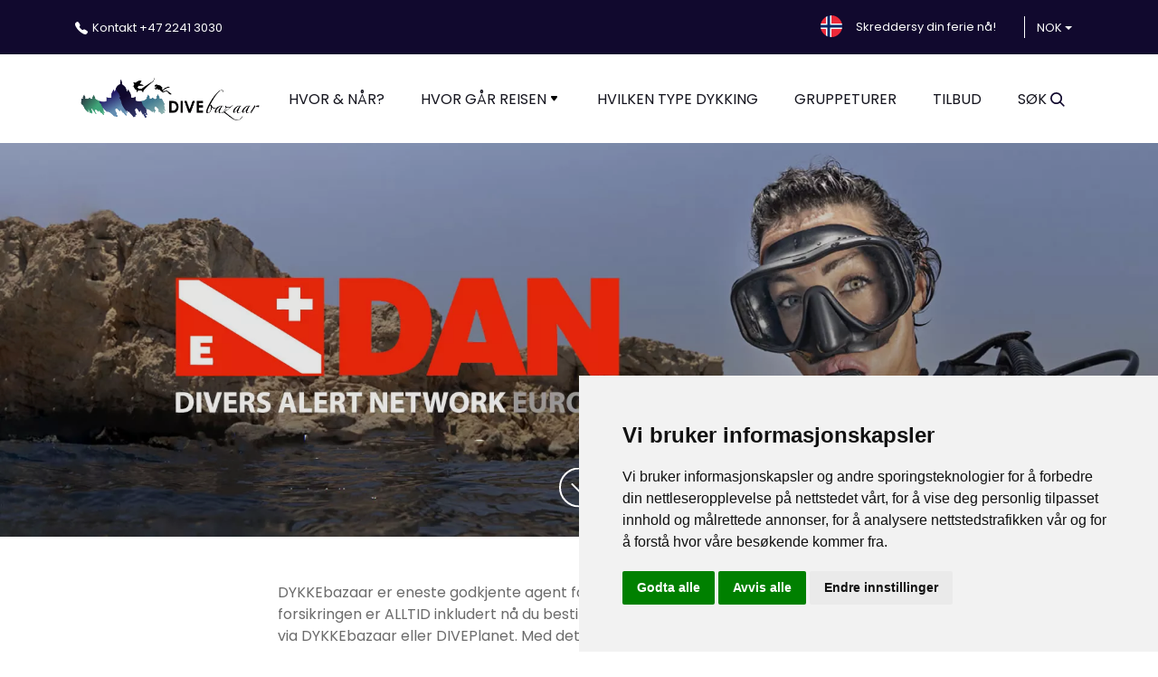

--- FILE ---
content_type: text/html; charset=utf-8
request_url: https://www.dykkebazaar.no/forsikringer/
body_size: 93957
content:



<!DOCTYPE html>
<html>

<head>
    <meta name="viewport" content="width=device-width, initial-scale=1.0, maximum-scale=1.0" />
    
    <title>Forsikringer</title>
    <meta name="description" content="" />
    <meta name="keywords" content="">
    <meta name="robots" content="INDEX,FOLLOW" />
    <link rel="canonical" data-url="https://www.dykkebazaar.no/forsikringer/" data-canonical="" href="https://www.dykkebazaar.no/forsikringer/" />
    <meta name="twitter:card" content="summary" />
    <meta name="twitter:title" content="Forsikringer" />
    <meta name="twitter:description" content="" />
    <meta name="twitter:image:src" content="" />
    <meta property="og:title" content="Forsikringer" />
    <meta property="og:url" content="https://www.dykkebazaar.no/forsikringer/" />
    <meta property="og:image" content="" />
    <meta property="og:description" content="" />
    <meta itemprop="name" content="Forsikringer" />
    <meta itemprop="description" content="" />
    <meta itemprop="image" content="" />
<script type="application/ld+json">
{
  "@context": "https://schema.org",
  "@type": "Organization",
  "name": "Reisebazaar",
  "url": "https://www.reisebazaar.no",
  "logo": "https://www.reisebazaar.no/media/rqdn1ihw/reise_bazaar1-fw-2.png",
  "address": {
      "@type": "PostalAddress",
      "addressLocality": "Oslo, Norway",
      "postalCode": "0155",
      "streetAddress": "Storgt 3"
  },
  "contactPoint": [{
      "@type": "ContactPoint",
      "telephone": "+47 22413030",
      "areaServed": "NO",
      "availableLanguage": "Norwegian"
  },
  {
      "@type": "ContactPoint",
      "email": "felles@reisebazaar.no",
      "areaServed": "NO",
      "availableLanguage": "Norwegian"
  }],
  "sameAs": [
      "https://www.facebook.com/REISEbazaar/",
      "https://www.instagram.com/reisebazaar/",
      "https://www.youtube.com/channel/UCQsppd4rB0dPjEOCVUoBTMg",
      "https://vimeo.com/search?q=reisebazaar"
  ]
}
</script><script type="application/ld+json">
    [
        {
            "@type": "WebSite",
            "@context": "http://schema.org",
            "name": "DYKKEbazaar",
            "url": "https://www.dykkebazaar.no",
            "potentialAction":
            {
				"@type": "SearchAction",
				"target": "https://www.dykkebazaar.no/sokeresultat?search={search_term_string}",
				"query-input": "required name=search_term_string"
			}
        },
        {
            "@type": "WebPage",
            "@context": "http://schema.org",
            "name": "Forsikringer",
            "description": "",
            "url": "https://www.dykkebazaar.no/forsikringer/"
        }
    ]
</script>




    <style id="root-styles">
			:root {
				--header-font-family: Crimson Text, sans-serif;
				--content-font-family: Poppins, sans-serif;
				--subtitle-font-family: Poppins, sans-serif;
				--theme-color: #11092e;
				--theme-color-rgb: 17,9,46;
				--header-color: #11092e;
				--footer-color: #11092e;
				--header-font-color: #11092e;
				--header-font-color-rgb: 17,9,46;
				--content-font-color: #6B6B6B;
				--subtitle-font-color: #FFFFFF;
				--hero-header-font-color: #FFFFFF;
				--header-text-color: #FFFFFF;
				--search-button-color: #11092e;
				--footer-button-color: #0070c0;
				--footer-link-color: #FFFFFF;
				--transparent-theme-color: #eaedff;
				--main-button-hover-color: #0070c0;
				--footer-font-color: #D6D6D7;
				--s-color-brand-primary: var(--theme-color) !important;
				--header-font-size: 38px;
				--header-font-size-md: 48px;
				--header-font-size-lg: 65px;
				--header-sub-font-size: 16px;
				--header-sub-font-size-md: 18px;
				--header-sub-font-size-lg: 22px;
			}
    </style>

    

    

    <link href="/bundle/abovethefoldcss?v=8-17N5-i5I49_-SOM_NvmoJ4UTHRLbFFoUHCpLUqDeA1" rel="preload" as="style" onload="this.onload=null;this.rel='stylesheet';" />

    <link href="/bundle/css?v=XI2qkOE4TdWi5rQpjl-iRu-3Rhzr-dTrGiLmN2DrQrY1" rel="stylesheet" media="print" onload="this.onload=null;this.removeAttribute('media');" />


    <link rel="stylesheet" media="print" onload="this.onload=null;this.removeAttribute('media');" href="https://code.jquery.com/ui/1.12.1/themes/smoothness/jquery-ui.min.css">
    <link rel="preload" href="/css/richtext.css" onload="this.onload=null;this.rel='stylesheet'" as="style" />

    <noscript><link rel="stylesheet" href="https://code.jquery.com/ui/1.12.1/themes/smoothness/jquery-ui.css" /></noscript>

    <link href="https://cdn.jsdelivr.net/npm/select2@4.1.0-rc.0/dist/css/select2.min.css" rel="stylesheet" media="print" onload="this.onload=null;this.removeAttribute('media');" />
    <noscript><link href="https://cdn.jsdelivr.net/npm/select2@4.1.0-rc.0/dist/css/select2.min.css" rel="stylesheet" /></noscript>

    <link rel="stylesheet" href="https://cdnjs.cloudflare.com/ajax/libs/timepicker/1.3.5/jquery.timepicker.min.css" media="none" onload="if(media!='all')media='all'">
    <noscript><link rel="stylesheet" href="https://cdnjs.cloudflare.com/ajax/libs/timepicker/1.3.5/jquery.timepicker.min.css"></noscript>

    

    <link rel="stylesheet" href="/CustomFonts/Satoshi/Fonts/WEB/css/satoshi.css"/>

    <style>
    .container, .container-fluid, .container-lg, .container-md, .container-sm, .container-xl, .container-xxl {
        width: 100%;
        padding-right: var(--bs-gutter-x,.75rem);
        padding-left: var(--bs-gutter-x,.75rem);
        margin-right: auto;
        margin-left: auto;
    }

    /*.container-fluid, .section, .showcase, .container {
        content-visibility: auto;
    }*/

    p {
        margin-bottom: 1rem;
    }

    @media (min-width: 576px) {
        .container, .container-sm {
            max-width: 540px;
        }
    }

    @media (min-width: 768px) {
        .container, .container-md, .container-sm {
            max-width: 720px;
        }
    }

    @media (min-width: 992px) {
        .container, .container-lg, .container-md, .container-sm {
            max-width: 960px;
        }

        .submenu-aside {
            padding: 15px;
        }

        .submenu-item {
            padding: 15px;
        }

        .mfp-iframe-holder .mfp-content {
            height: 90vh !important;
        }
    }

    @media (min-width: 1200px) {
        .container, .container-lg, .container-md, .container-sm, .container-xl {
            max-width: 1140px;
        }

        .submenu-aside {
            padding: 30px;
        }

        .submenu-item {
            padding: 30px;
        }
    }

    @media (min-width: 1400px) {
        .container, .container-lg, .container-md, .container-sm, .container-xl, .container-xxl {
            max-width: 1320px;
        }
    }

    body {
        position: relative;
        overflow-x: hidden;
        margin: 0;
        -webkit-text-size-adjust: 100%;
        -webkit-tap-highlight-color: transparent;
    }
        /*
    .title {
        font-size: 24px;
        font-weight: 800;
    }*/

        body ::-webkit-scrollbar {
            width: 5px;
        }

        /* Track */
        body ::-webkit-scrollbar-track {
            background: #fff;
        }

        /* Handle */
        body ::-webkit-scrollbar-thumb {
            background: #BFBFBF;
            border-radius: 100px;
            height: 120px;
        }

    .g-0, .gy-0 {
        --bs-gutter-y: 0 !important;
    }

    .g-0, .gx-0 {
        --bs-gutter-x: 0 !important;
    }

    .container-lg {
        margin-right: auto !important;
        margin-left: auto !important;
        width: 100% !important;
        max-width: 960px !important;
        padding: 0 12px !important;
    }

    h1, h2, h3, h4, h5, h6 {
        margin-top: 0;
    }

    .dropdown-menu {
        display: none;
        position: absolute;
        padding: 0.5rem 0;
        margin: 0;
        font-size: 1rem;
        color: #212529;
        text-align: left;
        list-style: none;
        background-color: #fff;
        background-clip: padding-box;
        border: 1px solid rgba(0,0,0,.15);
    }

    .dropdown-toggle::after {
        margin-left: 0.255em;
    }

    .line-clamp {
        display: -webkit-box !important;
        -webkit-box-orient: vertical;
        overflow: hidden;
    }

    .line-clamp-1 {
        -webkit-line-clamp: 1;
    }

    .line-clamp-2 {
        -webkit-line-clamp: 2;
    }

    .line-clamp-3 {
        -webkit-line-clamp: 3;
    }

    .line-clamp-4 {
        -webkit-line-clamp: 4;
    }

    .line-clamp-5 {
        -webkit-line-clamp: 5;
    }


    .ico {
        font-family: reise;
        font-size: 1em;
        font-weight: normal;
        font-style: normal;
        display: inline-block;
        line-height: 1;
        text-transform: none;
        letter-spacing: normal;
        word-wrap: normal;
        white-space: nowrap;
        direction: ltr;
        /* Support for all WebKit browsers. */
        -webkit-font-smoothing: antialiased;
        /* Support for Safari and Chrome. */
        text-rendering: optimizeLegibility;
        /* Support for Firefox. */
        -moz-osx-font-smoothing: grayscale;
        /* Support for IE. */
        font-feature-settings: 'liga';
    }

    h1, h2, h3, h4, h5 {
        font-family: var(--header-font-family);
        font-display: swap;
    }

    body, p {
        font-family: var(--content-font-family);
        font-display: swap;
    }

    input,
    textarea,
    button,
    select,
    a {
        -webkit-tap-highlight-color: rgba(0,0,0,0);
    }

        button:focus, button:active, input[type=button]:focus, input[type=button]:active {
            outline: 0 !important;
        }

        /*.section {
        padding-top: 60px;
        padding-bottom: 60px;
    }*/

        input[type=submit] {
            background: var(--theme-color);
            color: #fff;
            border-radius: 18px;
            font-weight: 500;
            text-transform: uppercase;
            border: 1px solid var(--theme-color);
            padding: 7px 40px;
        }

    .newsletter-form input[type=submit],
    .newsletter-form button.submit {
        background: var(--footer-button-color);
        color: #fff;
        border-radius: 18px;
        font-weight: 500;
        text-transform: uppercase;
        border: 1px solid var(--footer-button-color);
        padding: 7px 40px;
    }

    input[type=email],
    input[type=text],
    input[type=password],
    input[type=tel],
    input[type=date] {
        border-radius: 4px;
        font-size: 13px;
        line-height: 20px;
        padding: 8px 10px;
        border: 1px solid #fff;
        width: 100%;
    }

        input[type=email]:focus-visible,
        input[type=text]:focus-visible,
        input[type=tel]:focus-visible {
            outline-color: var(--theme-color); /*#FE6D32;*/
            outline-style: solid;
        }

    .sub-menu .ico {
        height: 44px;
        width: 44px;
        float: left;
        margin-left: 13px;
        margin-top: 6px;
    }

    .product-offered-container .ico {
        height: 44px;
        width: 44px;
        display: block;
        margin: 0 auto;
    }


    .product-search-menu {
        display: none;
    }

    .ico-arrow {
        display: inline-block;
        height: 8px;
        width: 8px;
        content: " ";
        background-image: url(/Content/img/ico_arrow_up.svg);
        background-repeat: no-repeat;
        background-position: center;
        background-size: contain;
        vertical-align: middle;
        margin-left: 10px;
        transform: rotate(180deg);
        transition: 300ms ease-in-out;
    }

    .ico-contact {
        display: inline-block;
        height: 1em;
        width: 1em;
        content: " ";
        /*background-image: url(/Content/img/ico_phone.svg);
        background-repeat: no-repeat;
        background-position: center;
        background-size: contain;*/
        -webkit-mask-image: url(/Content/img/ico_phone.svg);
        -webkit-mask-repeat: no-repeat;
        -webkit-mask-position: center;
        -webkit-size: contain;
        vertical-align: middle;
        margin-right: 4px;
        transition: 300ms ease-in-out;
        background-color: var(--header-text-color);
    }

    .ico-login {
        display: inline-block;
        height: 1em;
        width: 1em;
        content: " ";
        background-image: url(/Content/img/ico_login.svg);
        background-repeat: no-repeat;
        background-position: center;
        background-size: contain;
        vertical-align: middle;
        margin-right: 4px;
        transition: 300ms ease-in-out;
    }

    .ico-search {
        display: inline-block;
        height: 1em;
        width: 1em;
        content: " ";
        /*background-image: url(/Content/img/ico_search_black.svg);
        background-repeat: no-repeat;
        background-position: center;
        background-size: contain;*/
        -webkit-mask-image: url(/Content/img/ico_search_black.svg);
        -webkit-mask-repeat: no-repeat;
        -webkit-mask-position: center;
        -webkit-mask-size: contain;
        vertical-align: middle;
        margin-right: 4px;
        transition: 0s ease-in-out;
        background-color: var(--header-font-color);
    }

    /*.ico-down {
        display: inline-block;
        height: 0.5em;
        width: 0.5em;
        content: " ";
        background-image: url(/Content/img/ico_chevron_arrow_down_black.svg);
        background-repeat: no-repeat;
        background-position: center;
        background-size: contain;
        vertical-align: middle;
        margin-right: 4px;
        transition: 300ms ease-in-out;
        fill: #000000;
    }*/

    .ico-down {
        display: inline-block;
        height: 0.5em;
        width: 0.5em;
        content: " ";
        -webkit-mask-image: url(/Content/img/ico_chevron_arrow_down_black.svg);
        -webkit-mask-repeat: no-repeat;
        /*background-repeat: no-repeat;
        background-position: center;
        background-size: contain;*/
        vertical-align: middle;
        margin-right: 4px;
        transition: 0s ease-in-out;
        background-color: #000000;
    }


    .ico-burger-menu {
        display: inline-block;
        height: 1em;
        width: 1em;
        content: " ";
        background-image: url(/Content/img/ico_hamburger_menu.png);
        background-repeat: no-repeat;
        background-position: center;
        background-size: contain;
        vertical-align: middle;
        margin-right: 4px;
        transition: 300ms ease-in-out;
    }

    .ico-close {
        display: inline-block;
        height: 1em;
        width: 1em;
        content: " ";
        -webkit-mask-image: url(/Content/img/ico_exit_white.svg);
        -webkit-mask-repeat: no-repeat;
        -webkit-mask-position: center;
        -webkit-mask-size: cover;
        vertical-align: middle;
        margin-right: 4px;
        background-color: #FFFFFF;
    }

    .main-menu-mobile-container.filter .ico-close {
        background-color: #000000 !important;
    }

    .ico-chevron-right {
        display: inline-block;
        height: 1em;
        width: 1em;
        content: " ";
        background-image: url(/Content/img/ico_chevron_arrow_right_black.svg);
        background-repeat: no-repeat;
        background-position: center;
        background-size: contain;
        vertical-align: middle;
        margin-right: 4px;
    }

    .btn-back .ico-chevron-left {
        /*display: inline-block;
        height: 1em;
        width: 1em;
        content: " ";
        -webkit-mask-image: url(/Content/img/ico_chevron_arrow_right_black.svg);
        -webkit-mask-repeat: no-repeat;
        -webkit-mask-position: center;
        -webkit-mask-size: contain;
        vertical-align: middle;
        margin-right: 4px;
        transform: rotate(180deg);*/
        background-color: #FFF;
        /*color: #FFF;*/
    }



    .contact-back-button .ico-chevron-left {
        background-color: var(--header-font-color);
    }

    .ico-chevron-arrow-orange {
        display: inline-block;
        height: 0.9em;
        width: 0.5em;
        content: " ";
        -webkit-mask-image: url(/Content/img/ico_chevron_arrow_orange.png);
        -webkit-mask-repeat: no-repeat;
        -webkit-mask-size: inherit;
        vertical-align: middle;
        margin-right: 0px;
        transition: 0s ease-in-out;
        background-color: var(--theme-color);
    }

    .service-submenu-container .submenu-aside .ico-chevron-arrow-orange {
        background-color: #FFF;
        height: 0.8em;
    }

    .ico-chevron-left {
        display: inline-block;
        height: 1em;
        width: 1em;
        content: " ";
        -webkit-mask-image: url(/Content/img/ico_chevron_arrow_right_black.svg);
        -webkit-mask-repeat: no-repeat;
        -webkit-mask-position: center;
        -webkit-mask-size: contain;
        vertical-align: middle;
        margin-right: 4px;
        transform: rotate(180deg);
    }

    .main-menu-mobile-container.filter .ico-chevron-left {
        background-color: #000000;
    }

    .ico-chevron-down {
        display: inline-block;
        height: 1em;
        width: 1em;
        content: " ";
        /*background-image: url(/Content/img/ico_chevron_down.svg);
        background-repeat: no-repeat;
        background-position: center;
        background-size: contain;*/
        -webkit-mask-image: url(/Content/img/ico_chevron_down.svg);
        -webkit-mask-repeat: no-repeat;
        -webkit-mask-position: center;
        -webkit-mask-size: contain;
        vertical-align: middle;
        background-color: var(--theme-color);
        margin-right: 4px;
    }

    .header-collapse .ico-chevron-down {
        width: 22px !important;
        height: 15px !important;
        align-self: flex-start;
        margin-top: 7px;
        transform: rotate(-90deg);
    }

    .btn-orange {
        background: var(--theme-color); /*#EB622B;*/
        color: #fff !important;
        padding: 8px 30px;
        border-radius: 17px;
        display: inline-block;
    }


    [aria-expanded="true"] .ico-arrow {
        transform: rotate(0deg);
    }

    header .btn-orange {
        text-decoration: none;
    }

    .header-carousel.owl-carousel {
        display: flex;
    }

        .header-carousel.owl-carousel.owl-loaded {
            margin-bottom: 0px;
        }

        .header-carousel.owl-carousel:not(.owl-loaded) > div:nth-child(n + 2) {
            display: none;
        }

    .header-carousel .owl-dots .owl-dot span {
        border: 1px solid #FFFFFF !important;
        background: transparent !important;
    }

    .header-carousel .owl-dots .owl-dot.active span {
        background-color: #FFFFFF !important;
    }

    .header-carousel-item {
        color: #fff;
        display: flex;
        align-items: center;
        height: 700px;
    }

        .header-carousel-item .item-content {
            position: relative;
            padding: 0 16px;
            text-align: center;
            margin: 0 auto;
        }

        .header-carousel-item span.sub {
            /*font-size: 20px;*/
            text-transform: uppercase;
            letter-spacing: 2.56px;
            display: block;
            margin-bottom: 13px;
            text-shadow: 0px 3px 6px #00000029;
            /*line-height: 30px;*/
        }

        .header-carousel-item strong,
        .header-carousel-item h1 {
            /*font-family: var(--header-font-family);
        font-size: 42px;*/
            line-height: 54px;
            display: block;
            margin-bottom: 0;
            /*text-shadow: 3px 2px #00000029;*/
            text-align: center;
            font: normal normal 600 58px/75px var(--header-font-family);
            letter-spacing: 0px;
            color: #FFFFFF;
            text-shadow: 0px 3px 6px #00000029;
            opacity: 1;
        }

        .header-carousel-item p {
            text-align: center;
            letter-spacing: 0px;
            color: #FFFFFF;
            text-shadow: 0px 3px 6px #00000029;
            opacity: 1;
        }

            .header-carousel-item p.subtitle {
                font-family: var(--subtitle-font-family);
                text-transform: none;
                text-align: center;
                letter-spacing: 0px;
            }

        .header-carousel-item .action {
            margin-top: 40px;
        }

            .header-carousel-item .action a {
                font: normal normal medium 16px/21px var(--content-font-family);
                letter-spacing: 0px;
                color: #FFFFFF;
                text-transform: uppercase;
                opacity: 1;
                width: 100%;
                border: 1px solid #FFFFFF;
                border-radius: 22px;
                opacity: 1;
                padding: 10px 30px;
                text-decoration: none;
                display: inline-block;
                height: auto;
            }

                .header-carousel-item .action a:hover {
                    background: var(--header-font-color);
                    border: 1px solid var(--header-font-color);
                }


        .header-carousel-item .globe-button {
            position: absolute;
            bottom: 50px;
            right: 150px;
        }

        .header-carousel-item .scroll-down-button {
            position: absolute;
            bottom: 0%;
            left: 50%;
            transform: translate(-50%, -50%);
        }

            .header-carousel-item .scroll-down-button button {
                background: none;
                border: none;
                width: 44px;
                height: 44px;
                padding: 0px;
            }

                .header-carousel-item .scroll-down-button button img {
                    width: inherit;
                    height: inherit;
                }

        .header-carousel-item .globe-button a {
            font: normal normal normal 16px/21px var(--content-font-family);
            letter-spacing: 0px;
            color: #FFFFFF;
            text-transform: uppercase;
            opacity: 1;
            width: inherit; /*13.875rem;*/
            height: 2.75rem;
            border: 0;
            border-radius: 42px;
            opacity: 1;
            padding: 10px 35px 10px 65px;
            text-decoration: none;
            /*background: #009CEE url(/content/img/ico_earth.svg) 11% 50% no-repeat !important;*/
            /*background: #009CEE 0% 0% no-repeat padding-box;*/
        }

    footer {
        background-color: var(--footer-color); /*//#14141E;*/
        color: #fff;
    }

        footer a {
            color: var(--footer-link-color); /*#FE6D32;*/
        }

            footer a:hover, footer a:active {
                color: var(--footer-link-color); /*#FE6D32;*/
            }

        footer .main strong {
            line-height: 24px;
            margin-bottom: 20px;
            display: block;
            font: normal normal normal 16px/24px var(--content-font-family);
            letter-spacing: 0px;
            color: #FFFFFF;
            text-transform: uppercase;
            opacity: 1;
            display: flex;
            align-items: center;
        }

        footer .main ul {
            list-style: none;
            padding: 0;
            margin: 0;
        }

            footer .main ul li {
                line-height: 34px;
            }

                footer .main ul li a {
                    color: var(--footer-font-color);
                    text-decoration: none;
                    text-align: left;
                    font: normal normal normal 13px/34px var(--content-font-family);
                    letter-spacing: 0px;
                }

                    footer .main ul li a:hover {
                        color: var(--footer-button-color); /*#EB622B;*/
                    }

        footer .copyright {
            padding: 30px 0;
            border-top: 1px solid #FFFFFF1A;
        }

            footer .copyright p {
                /*font-size: 13px;
        margin-bottom:0;
        display:inline;
        color: var(--footer-font-color);*/
                display: inline;
                margin-bottom: 0;
                text-align: left;
                font: normal normal normal 13px/20px var(--content-font-color);
                letter-spacing: 0px;
                color: var(--footer-font-color);
                opacity: 1;
            }

            footer .copyright strong {
                font-size: 16px;
                font-weight: 400;
            }

        footer .social-media-links {
            list-style: none;
            padding: 0;
            /*margin: 0 0 0 20px;*/
            display: inline-flex;
        }

            footer .social-media-links li {
                margin: 0 0 0 20px;
                opacity: 0.5;
            }

                footer .social-media-links li:hover {
                    opacity: 1;
                }

            footer .social-media-links a img {
                height: 32px;
                width: 32px;
            }

        footer .newsletter p {
            font-size: 13px;
            line-height: 20px;
            margin-bottom: 0;
            color: var(--footer-font-color);
        }


        footer .footer-menu {
            text-align: center;
            margin-bottom: 33px;
        }

    .newsletter strong {
        text-transform: uppercase;
    }

    .copyright .row .col-12:first-of-type {
        margin-bottom: 30px;
    }

    .newsletter-form {
        padding: 20px 0;
    }


        .newsletter-form .input-group-inline {
            display: flex;
            padding-bottom: 15px;
            flex-flow: row wrap;
            justify-content: space-between;
        }

            .newsletter-form .input-group-inline input {
                margin-bottom: 10px;
            }


    .popular-country-list {
        border-bottom: none;
        justify-content: center;
    }



        .popular-country-list .nav-link {
            color: var(--content-font-color); /* #6B6B6B;*/
            border: 0;
        }

            .popular-country-list .nav-link.active {
                color: var(--theme-color); /*#EB622B;*/
                background-color: inherit;
            }


    .services-mobile > .sub-menu .sub-menu span.submenu-title {
        padding: 16px;
        font: normal normal 500 16px/24px var(--content-font-family);
        display: inline-block;
    }

    .services-mobile > .sub-menu .sub-menu span.submenu-header-title {
        padding: 16px;
        font: normal normal 20px/30px var(--content-font-family);
        display: inline-block;
        border-bottom: 1px solid #D6D6D7;
        width: 100%;
    }

    .sub-menu li span.submenu-header-title {
        padding: 16px;
        font: normal normal 20px/30px var(--content-font-family);
        display: inline-block;
        border-bottom: 1px solid #D6D6D7;
        width: 100%;
    }

        .sub-menu li span.submenu-header-title:empty {
            display: none;
        }



    .services-mobile > .sub-menu .sub-menu ul {
        list-style: none;
        /*padding-left: 40px !important;
        text-indent: -10px !important;*/
    }

        .services-mobile > .sub-menu .sub-menu ul li, .services-mobile > .sub-menu .sub-menu ol li {
            border-bottom: none;
            font-size: 13px;
            padding: 14px 16px;
        }

            .services-mobile > .sub-menu .sub-menu ul li.see-more {
                list-style: none;
                padding: 0px !important;
                text-indent: -15px !important;
            }

            .services-mobile > .sub-menu .sub-menu ul li a, .services-mobile > .sub-menu .sub-menu ol li a, .services-mobile > .sub-menu .sub-menu ol li span, .services-mobile > .sub-menu .sub-menu ul li span {
                font-size: 13px;
                padding: 0;
            }

            .services-mobile > .sub-menu .sub-menu ul li a {
                padding-left: 10px !important;
            }


            .services-mobile > .sub-menu .sub-menu ul li.see-more a, .services-mobile > .sub-menu .sub-menu ol li.see-more a {
                font: normal normal normal 13px/50px var(--content-font-family);
                color: var(--theme-color);
                padding-right: 0px;
            }

            .services-mobile > .sub-menu .sub-menu ul li.see-more ico-chevron-arrow-orange, .services-mobile > .sub-menu .sub-menu ol li.see-more ico-chevron-arrow-orange {
                float: left;
            }

    .search-mobile-content {
        padding: 16px;
        overflow-y: scroll;
        height: calc(100vh - 97px);
        max-height: 100vh;
    }

    .services-mobile li.has-searchbox > ul.sub-menu {
        padding-left: 0 !important;
        text-indent: initial !important;
    }

        .services-mobile li.has-searchbox > ul.sub-menu a.ui-commandlink {
            padding-left: 0 !important;
            padding-top: 0 !important;
        }

    .services-mobile a div.distribution span {
        padding-left: 13px !important;
    }

    .services-mobile #holidaysCountryList {
        width: auto;
        padding-left: 0 !important;
    }

        .services-mobile #holidaysCountryList > li {
            padding: 0 !important;
        }

    .services-mobile #multiHotelButton {
        padding: 0 10px !important;
    }

    .main-menu-mobile-container.filter {
        background: #F8F8F8 0% 0% no-repeat padding-box;
    }

        .main-menu-mobile-container.filter .search-mobile-content {
            padding: 16px;
            overflow-y: scroll;
            height: calc(100vh - 120px);
            max-height: 100vh;
            background: #F8F8F8 0% 0% no-repeat padding-box;
            overflow-x: hidden;
        }

    .search-mobile-content .form-group {
        margin-bottom: 16px;
    }

        .search-mobile-content .form-group label {
            font: normal normal normal 13px/20px var(--content-font-family);
        }

    .main-menu-mobile-container .menu-header div label {
        text-align: left;
        font: normal normal normal 13px/20px var(--content-font-family);
        letter-spacing: 0px;
        color: #FFFFFF;
        text-transform: uppercase;
        opacity: 1;
    }

    .main-menu-mobile-container .menu-header div {
        width: 100%;
        margin-top: 16px;
    }

    .main-menu-mobile-container.filter .menu-header div:first-child {
        width: 100%;
        margin-top: 0px !important;
        display: flex;
        justify-content: space-between;
    }

    .main-menu-mobile-container.filter .menu-header div:last-child {
        width: 100%;
        margin-top: 16px;
    }

    .search-mobile-content .search-footer {
        display: flex;
        flex-flow: column;
        text-align: center;
        justify-content: center;
        padding-bottom: 100px;
    }

    .main-menu-mobile-container .search-mobile-content .filter-footer {
        display: flex;
        flex-flow: column;
        text-align: center;
        justify-content: center;
        padding-bottom: 50px;
    }

    .main-menu-mobile-container.filter .search-mobile-content .filter-footer button {
        width: 80%;
        height: 44px;
        background: var(--search-button-color) 0% 0% no-repeat padding-box; /* var(--header-font-color) */
        border: none;
        border-radius: 22px;
        opacity: 1;
        text-align: center;
        font: normal normal medium 16px/21px var(--content-font-family);
        letter-spacing: 0px;
        color: #FFFFFF;
        text-transform: uppercase;
        margin: 15px auto 0 auto;
    }

        .main-menu-mobile-container.filter .search-mobile-content .filter-footer button:hover {
            background: var(--main-button-hover-color) 0% 0% no-repeat padding-box; /* var(--header-font-color) */
        }

    .main-menu-mobile-container.filter .search-mobile-content .filter-footer a {
        font: normal normal medium 16px/21px var(--content-font-family);
        letter-spacing: 0px;
        color: var(--search-button-color); /*var(--header-font-color);*/
        text-transform: uppercase;
        opacity: 1;
        text-decoration: none;
        margin-top: 30px;
    }

    select2-container.select2-container--default.select2-container--open {
        z-index: 100;
    }

    .select2-container--default.select2-container--focus .select2-selection--multiple,
    .select2-container--default .select2-selection--multiple {
        border: none;
    }

    .select2-container {
        background-color: #FFF;
    }

    .diving-tour-item {
        width: 300px;
        display: flex;
        flex-flow: row wrap;
    }

    .diving-tour-image {
        flex: 0 0 40%;
        max-width: 40%;
        padding-right: 16px;
    }

    ul.diving-tour-filter {
        display: flex;
        flex-flow: row wrap;
        list-style: none;
        padding: 0;
        margin: 0;
        align-items: center;
        justify-content: center;
    }

        ul.diving-tour-filter li {
            flex: 0 0 auto;
            margin: 8px;
        }

    .profile-picture {
        border-radius: 100%;
        border: 8px solid #fff;
        height: 200px;
        width: 200px;
    }

    .consultant-contact-info {
        display: flex;
        flex-flow: column wrap;
        width: 100%;
        margin: 0 auto;
    }

    .consultant-about {
        width: 100%;
        margin: 0 auto;
    }

    .consultant-contact-container {
        border-bottom: 1px solid var(--content-font-color);
    }

    .consultant-contact-info .contact-info {
        display: flex;
        justify-content: space-around;
        flex-flow: column wrap;
        align-items: center;
        margin-bottom: 16px;
    }

        .consultant-contact-info .contact-info a {
            color: #fff;
            font-size: 16px;
            text-decoration: none;
            margin-bottom: 16px;
        }

    .consultant-contact-info .social-media ul {
        list-style: none;
        color: #fff !important;
        margin: 0;
        padding: 0;
        display: flex;
        justify-content: center;
    }

        .consultant-contact-info .social-media ul li {
            padding: 0 16px;
        }

            .consultant-contact-info .social-media ul li a {
                color: #fff;
                font-size: 24px;
            }

    .diving-map {
        width: 100%;
        height: calc(100vh / 2);
        position: relative;
        overflow: hidden;
        min-height: 700px;
    }

    .tour-numbering {
        position: absolute;
        left: 0;
        top: 0;
        height: 50px;
        width: 50px;
        display: flex;
        align-items: center;
        justify-content: center;
        border-radius: 100%;
        font-weight: 700;
    }

    .tour-summary {
        background: #1a2940;
        color: #fff;
        font: normal normal normal 16px/24px var(--content-font-family);
        overflow-wrap: break-word;
    }

        .tour-summary.diving {
            background: rgba(26, 41, 64, 0.8);
        }

    ul.quick-link-activity {
        padding: 0;
        margin: 0;
        list-style: none;
        display: flex;
        margin-top: 8px;
    }

        ul.quick-link-activity li {
            border-right: 1px solid #fff;
            padding: 0 16px;
            line-height: 1;
        }

            ul.quick-link-activity li:first-of-type {
                padding-left: 0;
            }

            ul.quick-link-activity li:last-of-type {
                border-right: 0
            }

            ul.quick-link-activity li a {
                font: normal normal 13px/20px var(--content-font-family);
                color: #fff;
                text-decoration: none;
            }

    product-search-menu.footer {
        margin-top: 0;
    }


    .tour-dates-filter > label {
        width: 100%;
        flex: 0 0 100%;
    }


    .card.blog-item .card-img-top {
        width: 100%;
        height: 320px;
        object-fit: cover;
        object-position: center;
    }

    .slick-list {
        max-height: 180px;
    }

    .select2-dropdown {
        z-index: 10000;
    }

    .showcase-container.stack .showcase-item > div {
        mask-image: none;
        -webkit-mask-image: none;
        border: 8px solid #fff;
        box-shadow: 0px 0px 1px 0px #000;
        z-index: 100;
        position: relative;
    }

    .showcase-container.stack .showcase-item .content {
        mask-image: none;
        -webkit-mask-image: none;
        bottom: 0;
        width: 100%;
        opacity: 1;
    }

    .showcase-container.stack .showcase-item:hover .content {
        opacity: 1;
    }

    #subscribeModal label {
        font-size: 13px;
        line-height: 1.5;
        color: var(--content-font-color)
    }

    #subscribeModal button.submit[disabled] {
        opacity: 0.5;
        background: var(--bs-gray);
    }

    .showcase-item-frame {
        position: relative;
    }

        .showcase-item-frame.odd {
            transform: rotate(-1deg);
        }

        .showcase-item-frame.even {
            transform: rotate(1deg);
        }

        .showcase-item-frame .content {
            color: #fff;
            background: var(--header-color);
            margin: 0.5rem;
            padding: 16px;
            border-radius: 10px;
            position: relative;
        }

        .showcase-item-frame .showcase-badge {
            position: absolute;
            background: #c51c09;
            display: block;
            z-index: 999;
            border-radius: 100%;
            color: #fff;
            font-size: 2rem;
            font-weight: 700;
            height: 3rem;
            width: 3rem;
            top: -1.5rem;
            left: 0;
            padding-top: 2px;
        }


        .showcase-item-frame > div:not(.content):not(.showcase-badge) {
            background: var(--header-color);
            border-radius: 10px;
        }



        .showcase-item-frame div.border {
            height: 100%;
            width: 100%;
            overflow: hidden;
            -webkit-mask-image: url(/content/img/bg-ragged-edges-500x500.png);
            mask-image: url(/content/img/bg-ragged-edges-500x500.png);
            -webkit-mask-size: 100% 100%;
            mask-size: 100% 100%;
            -webkit-mask-repeat: no-repeat;
            mask-repeat: no-repeat;
            -webkit-mask-clip: border-box;
            mask-clip: border-box;
            --webkit-mask-position: center;
            padding: 0.5rem;
            background: #FFF;
        }

        .showcase-item-frame .content a {
            color: #fff;
            text-decoration: none;
            font-size: 13px;
            line-height: 1.5;
        }

        .showcase-item-frame .content strong {
            font-size: 18px;
            line-height: 1.5;
            display: block;
        }

        .showcase-item-frame .image {
            height: 20rem;
            max-height: 400px;
        }

            .showcase-item-frame .image img {
                height: 100%;
                width: 100%;
                object-fit: cover;
            }

        .showcase-item-frame > div {
            margin: 0 0.5rem;
        }

    .diving-carousel.slider:not(.slick-initialized) {
        max-height: 180px;
        height: 180px;
        overflow: hidden;
        display: flex;
        flex-flow: row wrap;
    }

    footer .main {
        padding: 0px 0px;
    }

        footer .main strong {
            justify-content: center;
        }

        footer .main .newsletter strong {
            justify-content: flex-start;
        }

    .agent-container {
        padding-top: 50px;
    }

    header .brand {
        min-width: 140px;
        max-width: 150px;
        /*height: auto;*/
        width: auto;
        margin-left: 16px;
        object-fit: contain;
    }
    /*Contact Us*/
    .contact-section {
        margin: 60px auto;
    }

    .contact-back-button {
        margin-top: 30px;
        margin-left: 16px;
    }

    .contact-section .contact-title {
        text-align: center !important;
    }

    .contact-section .contact-details {
        text-align: left;
        margin-top: 30px;
    }

        .contact-section .contact-details p, .contact-section .contact-details a {
            display: flex;
            justify-content: flex-start;
            align-items: center;
        }

        .contact-section .contact-details .contact-info span {
            width: 22px;
            height: 22px;
            margin-right: 10px;
        }

            .contact-section .contact-details .contact-info span.ico-location {
                width: 16px;
                height: 23px;
                margin-right: 10px;
            }

        .contact-section .contact-details p {
            padding-top: 15px;
            padding-bottom: 0px;
        }

    .newsletter {
        margin-bottom: 30px;
    }

    .section {
        padding-bottom: 30px;
    }

    .container-fluid {
        margin-bottom: 30px;
    }

    .map-background {
        display: none;
    }

    .top-header-container .separator {
        width: 1px;
        background: #FFFFFF;
        margin-left: 0px;
        height: 24px;
    }

    .header-about {
        margin-bottom: 30px;
        height: 700px;
    }

    ul#countryList,
    ul#monthList {
        list-style: none;
        display: block;
        flex-flow: row;
        justify-content: flex-start;
        align-items: center;
        padding: 0px;
    }

        ul#countryList li,
        ul#monthList li {
            padding: 0 5px;
        }

    .text-content-container {
        width: 100%;
        margin: 0 auto;
        text-align: left;
        font: normal normal normal 16px/24px var(--content-font-family);
        letter-spacing: 0px;
        color: var(--content-font-color);
        opacity: 1;
        line-height: 1.5;
    }

    .destination-header {
        display: block;
    }
    /*
        .destination-header .card {
            padding-left: 0.625rem;
            padding-right: 0.625rem;
        }*/

    .header-destination-description {
        width: 90%;
    }

    .destination-days {
        margin-right: 1.25rem;
    }

    .header-carousel .owl-dots {
        margin-top: -110px !important;
        position: relative;
        z-index: 999;
    }

    .image-carousel .owl-item {
        transition: all ease-in-out .3s;
        opacity: 1;
    }

        .image-carousel .owl-item img {
            height: 224px;
            object-fit: cover;
        }

    .destination-images .image-carousel .owl.item img {
        height: 270px;
        object-fit: cover;
    }

    .image-carousel-line {
        display: none;
    }

    .special-offers-container {
        background: linear-gradient(180deg, #ffffff 50%, var(--theme-color) 50%);
        margin-top: 1.875rem;
        height: 45.0625rem;
    }

    .filter-tours .mobile-filter-result .mobile-filter-button {
        font: normal normal 500 13px/21px var(--content-font-family);
    }


    .special-offers .owl-prev {
        left: -0.3rem;
        top: 107%; /*-20%;*/
        opacity: 1;
    }

    .special-offers .owl-next {
        left: 5rem;
        top: 107%;
    }

    .special-offers {
        width: 90%;
        /*height: 37.5625rem;*/
        margin: 0 auto;
    }

    #slider-counter {
        position: absolute;
        transform: translateY(-50%);
        /*display: block !important;*/
        bottom: -20%;
        right: -0.3rem;
    }

    .slideState {
        position: absolute;
        transform: translateY(-50%);
        /*display: block !important;*/
        bottom: -18%;
        right: -0.3rem;
    }

    .row.small-video {
        display: block;
        text-align: center;
    }

    .header-video.small-video {
        order: 0;
        text-align: center;
        width: 100%;
        padding-left: 1rem;
    }

    .preview-video.small-video {
        visibility: hidden;
        width: 0;
        height: auto;
    }

    .thumbnail-video.small-video {
        visibility: hidden;
        width: 0;
        height: 0;
    }

        .thumbnail-video.small-video img {
            width: 0;
            height: 0;
        }
    /*.details-about {
            margin: 1.875rem;
        }*/
    /*.contact-about {
            margin: 0;
        }*/

    .content-warning {
        margin: 3rem 10%;
    }

        .content-warning .sub-warning {
            padding: 0 0;
        }

    .content-activity {
        margin: 100px auto;
    }

        .content-activity .header-activity h1 {
            text-align: center;
            font: normal normal 600 38px/49px var(--header-font-family);
            letter-spacing: 0px;
            color: var(--header-font-color);
            opacity: 1;
        }
    /*.countries-section {
            width: 80%;
        }

        .countries-section .countries-image {
            width: 100%;
        }*/

    .group-tours-carousel .owl-prev {
        left: -3rem !important;
    }

    .group-tours-carousel .owl-next {
        right: -3rem !important;
    }

    .diving-carousel .slick-transparent-background {
        background: none;
    }

    .diving-carousel .slick-prev, .diving-carousel .slick-next {
        width: auto;
    }

    .header-carousel {
        height: 533px;
    }

    .header-carousel-item {
        height: 533px
    }

    .tour .header-carousel-item {
        height: 450px;
    }

    .header-carousel-item strong,
    .header-carousel-item h1 {
        line-height: 54px;
        display: block;
        text-align: center;
        font: normal normal 600 38px/50px var(--header-font-family);
        letter-spacing: 0px;
        color: #FFFFFF;
        text-shadow: 0px 3px 6px #00000029;
        opacity: 1;
    }

    .mobile-tour-buttons {
        display: flex;
        flex-flow: column;
        margin-top: 40px;
        align-items: center;
    }

        .mobile-tour-buttons .load-more-link {
            border: 1px solid #FFFFFF;
        }

    /*.mobile-tour-buttons .load-more {
            background: #FFFFFF 0% 0% no-repeat padding-box;
            border: none;
            border-radius: 22px;
            opacity: 1;
            width: 250px;
            text-align: center;
            font: normal normal medium 16px/21px var(--content-font-family);
            letter-spacing: 0px;
            color: var(--header-font-color);
            text-transform: uppercase;
            opacity: 1;
            margin-top: 15px;
        }*/

    .load-more-link {
        background: #FFFFFF 0% 0% no-repeat padding-box;
        border: none;
        border-radius: 22px;
        opacity: 1;
        width: 250px;
        padding: 10px 0px;
        text-align: center;
        font: normal normal medium 16px/21px var(--content-font-family);
        letter-spacing: 0px;
        color: var(--header-font-color);
        text-transform: uppercase;
        opacity: 1;
        margin-top: 15px;
        text-decoration: none;
    }

    .see-pricing {
        background: transparent;
        border: 1px solid #FFFFFF;
        border-radius: 22px;
        opacity: 1;
        height: 44px;
        width: 150px;
        text-align: center;
        font: normal normal 500 18px/24px var(--content-font-family);
        letter-spacing: 0px;
        color: #FFFFFF;
        text-transform: uppercase;
        opacity: 1;
    }

        .see-pricing:hover {
            background: #FFFFFF;
            color: var(--header-font-color);
        }

    .mobile-tour-buttons .transparent-button {
        text-align: center;
        font: normal normal normal 16px/24px var(--content-font-family);
        letter-spacing: -0.26px;
        color: #FFFFFF;
        text-transform: uppercase;
        opacity: 1;
        margin-top: 15px;
    }

    .tour-other-details {
        display: none;
    }

    .header-about h1 {
        font: normal normal 600 38px/50px var(--header-font-family);
        letter-spacing: 0px;
        color: #FFFFFF;
    }

    .header-carousel-item p {
        font: normal normal normal 18px/27px var(--content-font-family);
    }

    .header-carousel-item span.sub {
        font: normal normal normal 20px/30px var(--content-font-family);
    }

    .header-carousel-item .item-content {
        width: 100%;
    }

    .header-carousel-item .globe-button {
        bottom: 40px;
        right: 20px;
    }

        .header-carousel-item .globe-button a {
            padding: 20px 32px;
            background: #009CEE url(/Content/img/ico_earth.svg) 50% 50% no-repeat !important;
        }

    .globe-button-text {
        display: none;
    }

    .title-video.small-video {
        font: normal normal 600 38px/49px var(--header-font-family);
    }

    .video-container.small-video, .video-container.video {
        /*padding-bottom:50px;*/
        padding-bottom: 0px;
    }

    .showcase-container {
        margin-top: 0px; /*30px;*/
    }

    .showcase {
        padding: 30px 0px;
    }

        .showcase .container {
            padding-top: 0px;
            padding-bottom: 0px;
        }

    .header-destination-title,
    .card-section-header {
        font: normal normal 600 38px/49px var(--header-font-family);
    }

    .special-offers-btn {
        margin: 30px auto 0 auto;
    }

    .image-carousel-title {
        font: normal normal 600 38px/49px var(--header-font-family);
    }

    .image-carousel .owl-prev {
        left: 1rem;
    }

    .image-carousel .owl-next {
        right: 1rem;
    }

    .description-video {
        font: normal normal 600 38px/49px var(--header-font-family);
    }

    .preview-video.video {
        height: auto;
    }

    /*	.tour-content .destination-map {
            display: none;
        }*/

    /*	.tour-content .container {
            max-width: 100%;
        }*/

    .tour-destination-content {
        padding: 30px 0;
    }

    .overview-section {
        display: block;
    }

        .overview-section .overview-image {
            width: 100%;
            height: auto;
            object-fit: cover;
            float: left;
            margin-right: 10px;
        }

        .overview-section .overview-description-container {
            width: 100%;
            margin-top: 15px;
        }

    .header-overview {
        text-align: center;
        width: 100%;
        margin: 0 auto;
        padding: 0px 16px;
    }

        .header-overview span {
            font: normal normal 600 38px/49px var(--header-font-family);
            letter-spacing: 0px;
            color: var(--header-font-color);
            opacity: 1;
            overflow-wrap: break-word;
        }

    .overview-section {
        width: 100%;
        margin: 0 auto;
    }

    .countries-section {
        margin: 30px auto 0px auto;
        text-align: center;
        width: 100%;
        display: flex;
        flex-flow: row;
        justify-content: space-between;
        overflow-x: scroll; /*hidden;*/
    }

        .countries-section .countries-image a img {
            width: 115px;
            height: 77px;
            object-fit: cover;
            margin: 15px 15px 5px 15px;
        }
    /*FILTER TOURS*/
    .filter-tours {
        width: 90% !important;
        margin: 0 auto; /*15px auto 0px auto;*/
        padding-bottom: 0px;
    }

        .filter-tours .container .destination-card {
            height: auto;
        }

        .filter-tours .filter-result-count .input-field {
            margin-top: 5px;
            width: 100%; /*100%;*/
        }

    .destination-itinerary {
        padding: 10px 5px;
        align-items: center;
    }

    .destination-itinerary-details p {
        display: none;
    }
    /*.filter-tours .row .container .content {
            width: 100%;
        }*/

    .destination-itinerary {
        height: auto;
    }

    /*.filter-tours .filter-section .btn-empty {
            margin: 5px auto;
        }*/

    .about-section {
        position: relative;
        /*width: 60%;*/
        width: 100%;
        margin: 30px auto;
        padding: 0px 16px;
    }

    .special-offers {
        width: 90%;
        height: auto;
        margin: 0 auto;
        z-index: 2;
    }
    /*SPECIAL OFFERS PAGE*/
    .special-offers-page {
        width: 100%; /*80%;*/
        margin: 30px auto 0px auto;
        display: flex;
        flex-wrap: wrap;
        align-items: center;
        /*flex-direction: row;*/
    }

        .special-offers-page .card {
            width: 100% !important;
            margin: 15px auto;
            border: 1px solid #D6D6D7;
            padding-bottom: 0.9375rem;
        }

    .special-offers-tours .filter-block, .filter-tours .filter-section {
        display: none;
    }

    .filter-tours .special-offers-tours .container .content {
        width: 100% !important;
        margin: 0px auto;
    }

    .filter-button {
        margin-right: 0px;
    }

    .tour-navigation {
        display: none;
    }

    .tour-summary {
        padding: 16px;
    }

    .tour-summary-activities div {
        margin: 12px;
    }

        .tour-summary-activities div a {
            width: auto;
            padding-left: 0;
        }


    .tour-summary .text-end {
        text-align: center !important;
        margin-top: 0px !important;
    }

    .tour-summary .align-items-end {
        align-items: center !important;
    }

    .tour-summary .justify-content-end {
        justify-content: center !important;
    }

    .tour-booking-remarks {
        margin-top: 30px;
        margin-bottom: 60px;
    }

    .tour-dates-filter {
        padding: 30px;
        height: auto;
    }

        .tour-dates-filter > label:first-child {
            width: 100%;
        }

        .tour-dates-filter div {
            width: 90%;
            margin: 10px auto 0px auto;
            display: flex;
            justify-content: space-between;
            align-items: center;
        }

            .tour-dates-filter div label {
                margin-left: 0px;
                margin-right: 10px;
                width: 25%;
            }

        .tour-dates-filter select {
            background: #FFFFFF 0% 0% no-repeat padding-box;
            border: 1px solid #D6D6D7;
            opacity: 1;
            height: 44px;
            text-align: center;
            font: normal normal normal 16px/20px var(--content-font-family);
            letter-spacing: 0px;
            color: var(--header-font-color);
            opacity: 1;
            width: 65%;
            margin-top: 10px;
            box-sizing: border-box;
            /*flex: 1 1 65%;*/
            position: relative;
        }

        .tour-dates-filter input[type=number] {
            background: #FFFFFF 0% 0% no-repeat padding-box;
            border: 1px solid #D6D6D7;
            opacity: 1;
            height: 44px;
            text-align: center;
            font: normal normal normal 16px/20px var(--content-font-family);
            letter-spacing: 0px;
            color: var(--header-font-color);
            opacity: 1;
            width: 65%;
            margin-top: 10px;
        }

    .tour-dates-list {
        display: none;
    }

    .tour-booking-remarks .load-more {
        width: 90%;
    }

    .mobile-tour-dates-list {
        display: table;
    }

    .officer-details {
        text-align: center;
        border-radius: 4px;
        padding-bottom: 30px;
        color: #14141E;
        margin-top: calc(50px + calc(125px /2));
        padding-right: 0px;
        padding-left: 0px;
        flex: 1 1 100%;
        max-width: 100%;
    }

    .travel-consultant {
        text-align: center;
        border-radius: 4px;
        padding-bottom: 30px;
        color: #14141E;
        margin-top: calc(50px + calc(125px /2));
        padding-right: 0px;
        padding-left: 0px;
        /*flex: 1 1 calc(263px + 30px);
            max-width: calc(263px + 30px);*/
    }

    .activity-interest-container .owl-dots button span, .special-offers-page .owl-dots button span {
        border: 1px solid var(--content-font-color);
        background: transparent !important;
        opacity: 1;
    }

    .activity-interest-container .owl-dots button.active span, .special-offers-page .owl-dots button.active span {
        border: 1px solid var(--theme-color);
        background: var(--theme-color) 0% 0% no-repeat padding-box !important;
        opacity: 1;
    }

    .tour .header-carousel-item h1 {
        text-align: center;
        font: normal normal 600 38px/49px var(--header-font-family);
        letter-spacing: 0px;
        color: #FFFFFF;
        opacity: 1;
    }

    .overview-section div img {
        width: 100%;
        height: 288px;
        object-fit: cover;
    }
    /*h2.header-collapse:before {
            display: inline-block;
            height: 12px;
            width: 22px;
            content: " ";
            background-color: var(--theme-color);
            -webkit-mask-image: url(/Content/img/ico_chevron_down.svg);
            -webkit-mask-repeat: no-repeat;
            vertical-align: middle;
            margin-right: 8px;
            margin-top: -5px;
            transform: rotate(-90deg);
            transition: 200ms all ease-in-out;
        }*/

    ul.tour-photos li {
        flex: 1 0 100%;
        /*max-width: 33.33%;*/
        box-sizing: border-box;
        padding-bottom: 1rem;
        position: relative;
    }

    .tour-destination-content ul.tour-photos li {
        flex: 1 0 33.33%;
        max-width: 33.33%;
        box-sizing: border-box;
        padding-right: 11px;
        position: relative;
    }

    ul.tour-photos li img {
        width: 100%;
        height: auto;
        object-fit: cover;
        min-height: 112px;
    }

    .watch-video-link {
        margin-top: 30px;
    }

    .filter-result-count {
        display: none;
    }

    .mobile-filter-result {
        display: flex;
        flex-flow: row wrap;
        justify-content: space-between;
        align-items: center;
        margin-top: 30px;
    }

    /*	.tour-destination-content .container {
            max-width: 100% !important;
        }*/

    .collapse-tour-details {
        display: flex;
        justify-content: space-between;
        align-items: center;
    }

    hr.tour-details-line {
        display: block;
    }

    .destination-details {
        padding: 0px 15px 10px 15px;
    }

    .destination-description {
        height: auto;
        display: block;
        -webkit-line-clamp: initial;
        -webkit-box-orient: initial;
        overflow: initial;
        text-overflow: initial;
    }

        .destination-description:not(.collapsing).show {
            height: auto;
        }

    .highslide-overlay.next-button {
        position: absolute;
        left: -100px;
        top: 350px;
        display: block;
    }

    .highslide-overlay.prev-button {
        position: absolute;
        right: -100px;
        top: 350px;
        display: block;
    }

    .highslide-thumbstrip {
        display: none !important;
    }

    .agent-portal .tab-content {
        margin-top: 10px;
    }

    .table-bookings-container {
        overflow-x: scroll;
    }

    .agent-dates div {
        display: block;
    }

        .agent-dates div input {
            width: 100%;
        }

        .agent-dates div label {
            padding-left: 0px;
            padding-right: 0px;
            text-align: center;
            width: 100%;
        }

    .tour-dates-container {
        overflow-x: scroll;
        border-bottom: 1px solid #D6D6D7;
        border-right: 1px solid #D6D6D7;
        border-left: 1px solid #D6D6D7;
    }

    .travel-consultant-section {
        width: 100%;
        margin: 0 auto;
        display: flex;
        justify-content: space-between;
    }

    .text-content-container img {
        width: 100%;
        height: auto;
    }

    /*.content-activity .activity-list .activity-image img*/

    .grecaptcha-badge {
        z-index: 1;
    }

    .header-carousel-item .item-content {
        margin-top: -3rem;
    }

    .slick-slider {
        z-index: 100;
    }

    .sub-menu > li.last {
        margin-bottom: 100%;
    }

    .diving-destination-menu {
        background-color: var(--header-color);
        color: #fff;
        z-index: 1100;
        position: absolute;
        width: 100%;
        opacity: 0.9;
    }

        .diving-destination-menu:not(.show) {
            display: none;
        }

    .diving-destination-menu-container {
        display: flex;
        flex-flow: column wrap;
        max-height: 60vh;
        align-content: start;
        justify-content: start;
        width: 75%;
        max-width: 75%;
        flex: 1 0 auto;
    }

        .diving-destination-menu-container .diving-continent {
            width: 25%;
            max-width: 25%;
            flex: 1 0 auto;
            width: 100%;
            padding: 1rem 0;
        }

    .diving-continent strong {
        font-size: 18px;
        text-transform: uppercase;
    }

        .diving-continent strong a,
        .diving-destination-additionalmenu-item strong {
            font-weight: 500;
            text-decoration: none;
            color: #fff;
        }

            .diving-continent strong a:hover {
                text-decoration: underline;
            }

    ul.diving-country,
    .diving-destination-additionalmenu-item ul {
        list-style: none;
        padding: 0;
        margin: 0 0 1rem 0;
    }


        ul.diving-country li a,
        .diving-destination-additionalmenu-item ul li a {
            font-size: 14px;
            line-height: 20px;
            text-decoration: none;
            color: #fff;
        }

            ul.diving-country li a:hover,
            .diving-destination-additionalmenu-item ul li a:hover {
                text-decoration: underline;
            }

    .diving-destination-additionalmenu-container {
        width: 25%;
        max-width: 25%;
        flex: 1 0 auto;
        padding: 1rem 0 0 1rem;
    }

    .sub-menu.show > li:last-child {
        margin-bottom: 200px;
    }

    ul.ui-menu.ui-widget.ui-widget-content.ui-autocomplete.ui-front.flightOrigin,
    ul.ui-menu.ui-widget.ui-widget-content.ui-autocomplete.ui-front.flightDestination,
    ul.ui-menu.ui-widget.ui-widget-content.ui-autocomplete.ui-front.flightDestination,
    ul.ui-menu.ui-widget.ui-widget-content.ui-autocomplete.ui-front.transferOrigin,
    ul.ui-menu.ui-widget.ui-widget-content.ui-autocomplete.ui-front.hotelDestination,
    ul.ui-menu.ui-widget.ui-widget-content.ui-autocomplete.ui-front.flightHotelOrigin,
    ul.ui-menu.ui-widget.ui-widget-content.ui-autocomplete.ui-front.flightHotelDestination,
    ul.ui-menu.ui-widget.ui-widget-content.ui-autocomplete.ui-front.ticketDestination,
    ul.ui-menu.ui-widget.ui-widget-content.ui-autocomplete.ui-front.carRentalOrigin,
    ul.ui-menu.ui-widget.ui-widget-content.ui-autocomplete.ui-front.carRentalDestination,
    ul.ui-menu.ui-widget.ui-widget-content.ui-autocomplete.ui-front.transferDestination,
    ul.ui-menu.ui-widget.ui-widget-content.ui-autocomplete.ui-front.routingOrigin,
    ul.ui-menu.ui-widget.ui-widget-content.ui-autocomplete.ui-front.routingDestination,
    ul.ui-menu.ui-widget.ui-widget-content.ui-autocomplete.ui-front.routingPickup {
        width: 50%;
        z-index: 1400;
    }


    li.search-box-mobile {
        padding: 8px;
    }

    .search-box-mobile a.c-button {
        width: auto !important;
        padding-top: 14px !important;
    }

        .search-box-mobile a.c-button.start {
            width: 100% !important;
        }

    .ui-datepicker {
        width: auto !important;
    }

    .fade.show:not(.modal-backdrop) {
        opacity: 1;
    }

    .cr-flex-titles {
        display: flex;
        background: var(--bs-gray-900);
        color: var(--bs-light);
        padding: 1rem;
        margin-bottom: 1rem
    }

        .cr-flex-titles .adults-title,
        .cr-flex-titles .children-title {
            flex: 1 1 50%;
            text-transform: uppercase;
        }

    .cr-item .cr-general {
        display: flex;
        flex-flow: row wrap;
    }

    .cr-selects.adults-cr-selects {
        flex: 1 1 50%;
        padding-right: 8px;
    }

    .cr-selects.children-cr-selects {
        flex: 1 1 50%;
    }

    .search-back {
        padding: 20px 30px 0px 30px;
    }

        .search-box .go-back, .search-back .go-back {
            font-size: 13px;
        }

    .search-box-content a:not(.c-button) {
        color: var(--theme-color) !important;
    }

    .search-box .ui-widget {
        font-family: var(--content-font-family);
    }

    .bg-clr--brand.c-button:hover, .bg-clr--brand.c-button:active, .bg-clr--brand.c-button:focus:active {
        background: var(--theme-color);
    }

    .ui-datepicker .ui-datepicker-calendar td:not(.ui-datepicker-unselectable) .ui-state-default {
        padding-top: 8px !important;
    }

    /*#distribution-menu {
        width:100%;
    }*/

    button:disabled {
        cursor: default;
    }

    .ui-timepicker-standard {
        z-index: 99999 !important;
    }

        .ui-timepicker-standard .ui-state-hover {
            border: 0;
            background: var(--theme-color) !important;
            color: #fff !important;
        }

    @media screen and (min-width:0px) {
        .content-brochure .brochure-list .brochure-content {
            height: auto;
            flex-flow: column;
        }

            .content-brochure .brochure-list .brochure-content div {
                width: 100%;
            }

                .content-brochure .brochure-list .brochure-content div:last-of-type {
                    margin-top: 10px;
                }
                /*.content-brochure .brochure-list .brochure-content img {
            width: 100%;
        }*/
                .content-brochure .brochure-list .brochure-content div p {
                    -webkit-line-clamp: 4;
                }

        .ms-options-wrap > button:focus, .ms-options-wrap > button {
            background: #ffffff url(/Content/img/ico_caret_arrow_down.png) 97% 50% no-repeat !important;
        }
    }

    @media screen and (min-width:415px) {
        .content-brochure .brochure-list .brochure-content {
            height: 243px;
            flex-flow: row wrap;
        }

            .content-brochure .brochure-list .brochure-content div {
                width: 41.66%;
            }

                .content-brochure .brochure-list .brochure-content div:last-of-type {
                    margin-top: 0px;
                    padding-left: 10px;
                    width: 58.33%;
                }
                /*.content-brochure .brochure-list .brochure-content img {
            width: auto;
        }*/
                .content-brochure .brochure-list .brochure-content div p {
                    -webkit-line-clamp: 8;
                }

        .ms-options-wrap > button:focus, .ms-options-wrap > button {
            background: #ffffff url(/Content/img/ico_caret_arrow_down.png) 98.5% 50% no-repeat !important;
        }
    }

    @media screen and (min-width:400px) {
        .highslide-overlay.next-button {
            position: absolute;
            left: -180px;
            top: 300px;
            display: block;
        }

        .highslide-overlay.prev-button {
            position: absolute;
            right: -180px;
            top: 300px;
            display: block;
        }

        .filter-tours .mobile-filter-result .mobile-filter-button {
            font: normal normal 500 16px/24px var(--content-font-family);
        }
    }

    @media screen and (min-width: 480px) {
        .section {
            padding-bottom: 50px;
        }

        .container-fluid {
            margin-bottom: 30px;
        }



        .text-content-container {
            width: 53%; /*750px;*/
            margin: 0 auto;
            text-align: left;
            font: normal normal normal 16px/24px var(--content-font-family);
            letter-spacing: 0px;
            color: var(--content-font-color);
            opacity: 1;
        }

        .diving-carousel .slick-transparent-background {
            background: none;
        }

        .diving-carousel .slick-prev, .diving-carousel .slick-next {
            width: auto;
        }

        .content-activity .header-activity h1 {
            text-align: center;
            font: normal normal 600 58px/75px var(--header-font-family);
            letter-spacing: 0px;
            color: var(--header-font-color); /*#14141E;*/
            opacity: 1;
        }

        .header-carousel {
            height: 700px;
        }

        .header-carousel-item {
            height: 700px;
        }

            .header-carousel-item strong,
            .header-carousel-item h1 {
                line-height: 54px;
                display: block;
                text-align: center;
                font: normal normal 600 58px/75px var(--header-font-family);
                letter-spacing: 0px;
                color: #FFFFFF;
                text-shadow: 0px 3px 6px #00000029;
                opacity: 1;
            }

            .header-carousel-item p {
                font: normal normal normal 20px/33px var(--content-font-family);
            }

            .header-carousel-item span.sub {
                font: normal normal normal 24px/35px var(--content-font-family);
            }

            .header-carousel-item .item-content {
                width: 75%;
            }

            .header-carousel-item .globe-button {
                bottom: 50px;
                right: 150px;
            }





        .video-container.small-video {
            padding: 0 0 50px 0;
        }
        /*.video-container.video {
            padding-bottom:100px;
        }*/
        /*.showcase-container {
            margin-top: 60px;
        }
    */
        .showcase {
            padding: 50px 0px;
        }

        .special-offers-btn {
            margin: 30px auto 0 auto;
        }

        .destination-map {
            display: block;
        }

        ul.tour-photos li img {
            width: 100%;
            height: 112px;
            object-fit: cover;
        }


        .image-carousel .owl-item img {
            height: 360px;
            object-fit: cover;
        }
        /* .content-brochure .brochure-list .brochure-content img {
            width: auto;
        }*/
        .content-brochure .brochure-list .brochure-content {
            height: 298px;
            flex-flow: row wrap;
        }
    }

    @media screen and (min-width: 576px) {
        .content-brochure .brochure-list .brochure-content {
            height: 450px;
            flex-flow: column;
        }

            .content-brochure .brochure-list .brochure-content div {
                width: 100%;
            }
                /*.content-brochure .brochure-list .brochure-content img {
            padding-right: 0px;
            width: 100%;
        }*/
                .content-brochure .brochure-list .brochure-content div p {
                    -webkit-line-clamp: 4;
                }

                .content-brochure .brochure-list .brochure-content div:last-of-type {
                    margin-top: 10px;
                    padding-left: 0px;
                    width: 100%;
                }

        .ms-options-wrap > button:focus, .ms-options-wrap > button {
            background: #ffffff url(/Content/img/ico_caret_arrow_down.png) 99% 50% no-repeat !important;
        }
    }

    @media screen and (min-width:768px) {

        .content-brochure .brochure-list .brochure-content {
            height: 236px;
            flex-flow: row wrap;
        }

            .content-brochure .brochure-list .brochure-content div p {
                -webkit-line-clamp: 8;
            }


        #distribution-menu {
            width: auto;
        }

        .header-carousel-item .action a {
            max-width: 80%;
        }

        .header-carousel-item .item-content {
            margin-top: -130px;
        }

        .showcase-item-frame .showcase-badge {
            height: 5rem;
            width: 5rem;
            top: -2.5rem;
            left: -1rem;
            padding-top: 1rem;
        }

        .section {
            padding-bottom: 50px;
        }

        .container-fluid {
            margin-bottom: 50px;
        }

        footer .footer-menu {
            text-align: left;
        }

        footer .main {
            padding: 60px 0;
        }

            footer .main strong {
                justify-content: flex-start;
            }
        /*Contact Us*/
        .contact-section {
            margin: 100px auto;
        }

        .download-pdf-link {
            margin-left: 10px;
        }

            .download-pdf-link > span {
                margin-left: 10px;
            }

        .contact-section .contact-details {
            margin-top: 30px;
        }

            .contact-section .contact-details p {
                padding-top: 15px;
                padding-bottom: 0px;
            }

        .agent-container {
            padding-top: 100px;
        }

        .ico-arrow {
            display: none;
        }

        .map-background {
            display: block;
            position: absolute;
            top: 0;
            height: 650px;
            width: 100%;
            z-index: -1;
            object-fit: cover;
        }

        .header-about {
            margin-bottom: 50px;
            height: 700px;
        }

        .header-overview {
            text-align: center;
            width: 60%;
            margin: 0 auto;
        }

            .header-overview span {
                font: normal normal 600 48px/62px var(--header-font-family);
                letter-spacing: 0px;
                color: #14141E;
                opacity: 1;
            }

        .header-carousel .owl-dots {
            margin-top: -200px !important;
            position: relative;
            z-index: 999;
        }


        .overview-section {
            width: 100%; /*1140px;*/
            margin: 0 auto;
        }


        .destination-header {
            display: block;
        }

        .header-destination-description {
            width: 90%;
        }

        .destination-days {
            margin-right: 1.25rem;
        }

        .overview-section {
            display: flex;
            flex-flow: row wrap;
            justify-content: center;
        }

        .image-carousel .owl-item {
            transition: all ease-in-out .3s;
            opacity: 1;
        }

            .image-carousel .owl-item img {
                height: 360px;
                object-fit: cover;
            }

        .destination-images .image-carousel .owl-item img {
            height: 270px;
            object-fit: cover;
        }

        .image-carousel-line {
            display: block;
        }

        .video-container.small-video {
            padding: 50px 0px 0px 0px;
        }
        /*.video-container.video {
            padding-bottom: 100px;
        }*/
        .special-offers-container {
            display: flex;
            justify-content: flex-end;
            align-items: center;
            vertical-align: middle;
            background: #ffffff;
            margin-top: 1.875rem;
            height: 45.0625rem;
            padding-right: 1.875rem;
            /*position: relative;*/
        }

            .special-offers-container::after {
                content: '';
                position: absolute;
                width: 30%;
                left: 0;
                height: 45.0625rem;
                background: var(--theme-color) 0% 0% no-repeat padding-box;
                opacity: 1;
                z-index: 1;
            }

        .special-offers .owl-prev {
            left: -7.5rem;
            top: 55%;
            opacity: 1;
        }

        .special-offers .owl-next {
            left: -7.5rem;
            top: 40%;
        }

        .special-offers {
            width: 80%;
            height: 37.5625rem;
            margin: 0;
            z-index: 2;
        }

        #slider-counter {
            position: absolute;
            transform: translateY(-50%);
            /*display: block !important;*/
            bottom: -3%;
            left: -7.1rem;
        }

        .slideState {
            position: absolute;
            transform: translateY(-50%);
            /*display: block !important;*/
            bottom: 1%;
            left: -7.0rem;
        }

        .preview-video.video {
            height: 643px;
        }
        /*.row.small-video {
            display: block;
            text-align: center;
            margin: 3.75rem 0;
        }*/
        .row.small-video {
            position: relative;
            display: flex;
            flex-flow: row wrap;
            justify-content: center;
            margin: 0 120px;
            z-index: 1;
        }

        .header-video.small-video {
            order: 0;
            text-align: center;
            width: 100%;
            padding-left: 1rem;
        }

        .preview-video.small-video {
            visibility: hidden;
            width: 0;
            height: auto;
        }

        .thumbnail-video.small-video {
            visibility: hidden;
            width: 0;
            height: 0;
        }

            .thumbnail-video.small-video img {
                width: 0;
                height: 0;
            }

        .tour-destination-content {
            padding: 60px 0;
        }


        .content-warning {
            margin: 3rem 10%;
        }

            .content-warning .sub-warning {
                padding: 0 0;
            }

        .content-activity {
            margin: 3.75rem 0;
        }
        /*.countries-section {
            display: flex;
            flex-direction: row;
            width: 80%;
        }*/
        .showcase-container {
            margin-top: 60px;
        }


        .title-video.small-video {
            font: normal normal 600 48px/62px var(--header-font-family);
        }

        .header-destination-title,
        .card-section-header {
            width: 50%;
            font: normal normal 600 48px/62px var(--header-font-family);
        }

        .image-carousel-title {
            font: normal normal 600 48px/62px var(--header-font-family);
        }

        .image-carousel .owl-item {
            transition: all ease-in-out .3s;
            background: transparent linear-gradient(91deg, #FFFFFF00 0%, #FFFFFF 100%) 0% 0% no-repeat padding-box !important;
            opacity: 0.2;
        }

        .image-carousel .owl-prev {
            left: 1rem;
        }

        .image-carousel .owl-next {
            right: 1rem;
        }

        .description-video {
            font: normal normal 600 48px/62px var(--header-font-family);
        }

        .group-tours-carousel .owl-prev {
            left: -5rem !important;
        }

        .group-tours-carousel .owl-next {
            right: -5rem !important;
        }

        .mobile-tour-buttons {
            display: none;
        }

        .tour-other-details {
            display: block;
        }

        .tour-dates-container {
            overflow-x: unset;
            border-right: none;
            border-left: none;
        }
        /*.destination-itinerary {
            height: 7rem !important;
        }*/
        footer .footer-menu {
            text-align: left;
        }


        .ico-arrow {
            display: none;
        }
        /*.activity-interest-item {
            height: 369px;
        }

        .activity-interest-item.wide {
            flex: 1 1 40%;
            max-width: 40%;
            width: 40%;
        }

        .activity-interest-item.default {
            flex: 1 1 20%;
            max-width: 20%;
            width: 20%;
        }*/
        .activity-interest-container,
        .travel-consultant-container, .amusement-officer {
            display: flex;
            flex-flow: row wrap;
            justify-content: space-between;
        }


        .container-edge {
            max-width: 720px;
        }
        /*.travel-consultant {
            flex: 1 1 50%;
            max-width: 50%;
        }*/
        .showcase-item {
            flex: 1 1 50%;
            max-width: 50%;
        }



        .language-selector a:not(.active) {
            opacity: 50%;
        }

        .language-selector a:hover {
            opacity: 100%;
        }

        .top-header-container .caption {
            font-size: 13px;
            line-height: 20px;
            flex: 0 0 156px;
            display: block;
        }

        .top-header-container .agent-primary {
            display: block;
        }

        .header-carousel-item {
            height: 700px;
        }

        .tour .header-carousel-item {
            height: 700px;
        }
        /*
        .header-carousel-item strong,
        .header-carousel-item h1 {
            font-size: 58px;
            line-height: 75px;
            margin-bottom: 20px;
        }

        .header-carousel-item span.sub {
            font-size: 24px;
            letter-spacing: 3px;
            margin-bottom: 20px;
            line-height: 35px;
        }

        .header-carousel-item p {
            font: normal normal normal 20px/33px var(--content-font-family);
        }*/
        /*.header-carousel-item p {
            font-size: 20px;
            line-height: 33px;
        }

        .header-carousel-item .item-content {
            width: 75%;
        }*/
        .product-search-menu.footer {
            /*background: #FFFFFF;*/
            margin-top: 50px;
        }
        /*header .brand {
            width: 114px;
        }*/
        .main-menu-mobile-container,
        .header .main-menu-toggle {
            display: none;
        }

        .product-search-footer + footer {
            margin-top: -50px;
        }

        .product-search-footer + div {
            margin-top: -50px;
        }

        .diving-carousel .slick-transparent-background {
            background-color: rgba(255, 255, 255, 0.7);
        }

        .diving-carousel .slick-prev, .diving-carousel .slick-next {
            width: 13%;
        }
        /*countries-section*/
        .countries-section {
            margin: 60px auto 0px auto;
            text-align: center;
            width: 984px;
            display: flex;
            flex-flow: row;
            justify-content: space-between;
            overflow-x: initial;
        }

            .countries-section .countries-image {
                max-width: calc(100% / 7); /*115px;*/
                display: flex;
                flex-flow: column;
            }

                .countries-section .countries-image a img {
                    width: 115px;
                    height: 77px;
                    object-fit: cover;
                    margin-bottom: 15px;
                    margin-top: 0px;
                }
        /*FILTER TOURS*/
        .filter-tours {
            width: 80%; /*1140px;*/
            margin: 0 auto; /*15px auto 0px auto;*/
            /*padding-bottom: 50px;*/
        }

            .filter-tours .container .destination-card {
                height: auto;
            }

            .filter-tours .filter-result-count .input-field {
                width: 224px; /*100%;*/
                margin-top: 0px;
            }

        .destination-itinerary {
            padding: 10px 15px;
            align-items: normal;
        }

        .destination-itinerary-details p {
            display: -webkit-box !important;
            -webkit-box-orient: vertical;
            overflow: hidden;
            -webkit-line-clamp: 2;
        }
        /*.filter-tours .row .container .content {
            width: 31.5%;
        }*/
        .destination-itinerary {
            height: 104px;
        }
        /*.filter-tours .filter-section .btn-empty {
            margin: auto 30px;
        }*/
        .about-section {
            position: relative;
            /*width: 60%;*/
            max-width: 750px;
            margin: 50px auto;
            padding: 0px;
        }

        .special-offers {
            width: 80%;
            /*height: 37.5625rem;*/
        }
        /*SPECIAL OFFERS PAGE*/
        .special-offers-page {
            width: 80%;
            margin: 50px auto 0px auto;
            display: flex;
            flex-wrap: wrap;
            align-items: center;
            /*flex-direction: row;*/
        }

        .filter-tours .filter-result-count {
            width: 100%;
            margin: 60px auto 0px auto;
            display: flex;
            align-items: baseline;
        }

        .special-offers-page .card {
            width: 90% !important;
            margin: 0 0.9375rem;
            border: 1px solid #D6D6D7;
            padding-bottom: 0.9375rem;
        }

        .filter-tours .filter-section {
            display: block;
        }

        .special-offers-tours .filter-block {
            display: block;
            padding: 0 30px 0 0;
            float: right;
        }

        .header-about h1 {
            font: normal normal 600 58px/75px var(--header-font-family);
            letter-spacing: 0px;
            color: #FFFFFF;
        }

        .filter-tours .special-offers-tours .container .content {
            width: 50% !important;
            margin: 0px 0px 30px 0px !important;
        }

        .filter-button {
            margin-right: 0.1rem;
        }

        .tour-summary {
            padding: 30px;
            font: normal normal normal 16px/24px var(--content-font-family);
        }

        .tour-summary-activities div {
            margin: 10px 12px 12px 12px;
        }

        .tour-summary .text-end {
            text-align: right !important;
            margin-top: 0px;
        }

        .tour-summary .align-items-end {
            align-items: end !important;
        }

        .tour-summary .justify-content-end {
            justify-content: end !important;
        }

        .tour-dates-filter {
            padding: 30px;
        }

            .tour-dates-filter > label:first-child {
                width: 50%;
            }

            .tour-dates-filter div {
                width: 25%;
                display: flex;
                justify-content: flex-start;
                flex-flow: row wrap;
                align-items: center;
                margin-top: 0px;
            }

                .tour-dates-filter div label {
                    margin-left: 15px;
                    margin-right: 10px;
                    width: auto;
                }

            .tour-dates-filter select {
                background: #FFFFFF 0% 0% no-repeat padding-box;
                border: 1px solid #D6D6D7;
                opacity: 1;
                width: 50%;
                height: 44px;
                text-align: center;
                font: normal normal normal 16px/20px var(--content-font-family);
                letter-spacing: 0px;
                color: var(--header-font-color);
                opacity: 1;
                margin-top: 0px;
                margin-left: 10px;
            }

            .tour-dates-filter input[type=number] {
                background: #FFFFFF 0% 0% no-repeat padding-box;
                border: 1px solid #D6D6D7;
                opacity: 1;
                width: 93px;
                height: 44px;
                text-align: center;
                font: normal normal normal 16px/20px var(--content-font-family);
                letter-spacing: 0px;
                color: var(--header-font-color);
                opacity: 1;
                margin-top: 0px;
            }

        .tour-dates-list {
            display: table;
        }

        .tour-booking-remarks .load-more {
            width: 289px;
        }

        .mobile-tour-dates-list {
            display: none;
        }

        .officer-details {
            text-align: center;
            border-radius: 4px;
            padding-bottom: 30px;
            color: #14141E;
            margin-top: calc(50px + calc(125px /2));
            padding-right: 15px;
            padding-left: 15px;
            flex: 1 1 calc(263px + 30px);
            max-width: calc(263px + 30px);
        }

        .travel-consultant, .officer-details {
            text-align: center;
            border-radius: 4px;
            padding-bottom: 30px;
            color: #14141E;
            margin-top: calc(50px + calc(125px /2));
            padding-right: 15px;
            padding-left: 15px;
            /*flex: 1 1 calc(263px + 30px);
            max-width: calc(263px + 30px);*/
        }

        .overview-section div img {
            width: 100%;
            height: 478px;
            object-fit: cover;
        }
        /*h2.header-collapse:before {
            display: inline-block;
            height: 12px;
            width: 12px;
            content: " ";
            background-color: var(--theme-color);
            -webkit-mask-image: url(/Content/img/ico_chevron_down.svg);
            -webkit-mask-repeat: no-repeat;
            vertical-align: middle;
            margin-right: 8px;
            margin-top: -2px;
            transform: rotate(-90deg);
            transition: 200ms all ease-in-out;
        }*/
        ul.tour-photos li {
            flex: 1 0 50%;
            max-width: 50%;
            box-sizing: border-box;
            padding-right: 15px;
            padding-bottom: 15px;
            position: relative;
        }

        .tour-destination-content ul.tour-photos li {
            flex: 1 0 25%;
            max-width: 25%;
        }
        /*		ul.tour-photos li:nth-child(4) {
                padding-right: 0;
            }*/
        ul.tour-photos li img {
            width: 100%;
            height: 112px;
            object-fit: cover;
        }

        .watch-video-link {
            margin-top: 30px;
        }

        .filter-result-count {
            display: block;
        }

        .mobile-filter-result {
            display: none;
        }

        .collapse-tour-details {
            display: none;
        }

        hr.tour-details-line {
            display: none;
        }

        .destination-details {
            padding: 0px 15px;
        }

        .destination-description {
            height: 40px;
            display: -webkit-box;
            -webkit-line-clamp: 2;
            -webkit-box-orient: vertical;
            overflow: hidden;
            text-overflow: ellipsis
        }

            .destination-description:not(.collapsing).show {
                height: 40px;
            }

        .highslide-overlay.next-button {
            position: absolute;
            left: 60px;
            top: 200px;
            display: block;
        }

        .highslide-overlay.prev-button {
            position: absolute;
            right: 60px;
            top: 200px;
            display: block;
        }

        .highslide-thumbstrip {
            display: block !important;
        }

        .agent-portal .tab-content {
            margin-top: 0px;
        }

        .table-bookings-container {
            overflow-x: scroll;
        }

        .agent-dates div {
            display: flex;
        }
            /*	.agent-dates div input {
            width: 35%;
        }*/
            .agent-dates div label {
                padding-left: 10px;
                padding-right: 10px;
                width: auto;
            }

        .consultant-contact-info,
        .consultant-about {
            max-width: 75%;
        }

            .consultant-contact-info .contact-info {
                flex-flow: row wrap;
            }

        .consultant-contact-container {
            border-bottom: none;
            margin-bottom: 3rem;
        }

        .header-carousel-item .globe-button a {
            padding-top: 21px;
            padding-bottom: 21px;
        }

        .tour-dates-filter > label:first-of-type {
            width: 100%;
            flex: 0 0 100%;
        }
        /*	.tour-dates-filter > label:nth-child(2),
        .tour-dates-filter > label:nth-child(3) {
            width: 50%;
            flex: 0 0 50%;
            padding-right:16px;
        }*/
        ul#countryList li,
        ul#monthList li {
            padding: 0 15px;
        }

        .travel-consultant-section {
            margin: 0 auto;
            display: flex;
            justify-content: space-between;
        }

        .diving-carousel.slider:not(.slick-initialized) {
            max-height: 210px;
            height: 210px;
        }

        .overview-read-more {
            padding-right: 30px !important;
        }

        .tour-destination-content #overview-content > div {
            display: flex;
            justify-content: space-between !important;
            flex-flow: row !important;
        }

        .content-brochure .brochure-list .brochure-content div {
            width: 41.66%;
        }

            .content-brochure .brochure-list .brochure-content div:last-of-type {
                margin-top: 0px;
                padding-left: 10px;
                width: 58.33%;
            }
    }

    @media screen and (min-width:992px) {
        .travel-consultant-section {
            max-width: 960px;
            margin: 0 auto;
            display: flex;
            justify-content: space-between;
        }

        .diving-carousel .slick-transparent-background {
            background-color: rgba(255, 255, 255, 0.7);
        }

        .diving-carousel .slick-prev, .diving-carousel .slick-next {
            width: 13%;
        }

        .overview-section .overview-image {
            width: 50%; /*570px;*/
        }

        .overview-section .overview-description-container {
            width: 100%; /*510px;*/
            margin-top: 0px;
            padding-left: 24px;
        }

            .overview-section .overview-description-container.no-image {
                width: 100%;
            }

        .text-content-container img {
            width: auto;
            height: auto;
        }
        /*.content-brochure .brochure-list .brochure-content {
            height: 270px;
            flex-flow: row wrap;
        }*/
        /*.content-brochure .brochure-list .brochure-content div {
            height: 270px;
            flex-flow: row wrap;*/
        /*width: auto;*/
        /*}*/
    }

    @media screen and (min-width:1024px) {
        .travel-consultant-section {
            margin: 0 auto;
            display: flex;
            justify-content: space-between;
        }

        .newsletter-form .input-group-inline input[type=email],
        .newsletter-form .input-group-inline input[type=text],
        .newsletter-form .input-group-inline input[type=tel] {
            width: calc(50% - 5px);
            flex: 1 1 calc(50% - 5px);
            max-width: calc(50% - 5px);
        }

        .destination-header {
            display: flex;
        }

            .destination-header .card {
                width: 100%;
                padding-left: 0;
                padding-right: 0;
            }

        .destination-days {
            margin-right: 0.625rem;
        }

        .copyright .row .col-12:first-of-type {
            margin-bottom: 0;
        }

        .content-activity {
            margin: 150px auto;
        }

        .header-video.small-video {
            order: 2;
            text-align: left;
            width: 510px;
            /*padding-left: 3.75rem;*/
            margin: 0px 30px;
        }

        .title-video.small-video {
            font: normal normal 600 48px/62px var(--header-font-family);
        }

        .preview-video.small-video {
            visibility: visible;
            order: 1;
            opacity: 1;
            width: 50%;
            height: auto;
        }

        .thumbnail-video.small-video {
            visibility: visible;
            order: 1;
            opacity: 1;
            width: 570px;
            height: auto;
            margin: 0 30px;
        }

            .thumbnail-video.small-video img {
                width: 570px; /*100%;*/
                height: 100%; /*auto;*/
                object-fit: cover;
            }
        /*.details-about {
            margin: 6.25rem 21.5625rem 0 21.5625rem;
        }

        .contact-about {
            margin: 0 21.5625rem 6.25rem 21.5625rem;
        }*/
        .content-warning {
            margin: 6.25rem 30%;
        }

            .content-warning .sub-warning {
                padding: 0 15%;
            }
        /*.countries-section {
            display: flex;
            flex-direction: row;
            flex-wrap: nowrap;
            width: 70%;
        }

        .countries-section .countries-image {
            width: 14%;
        }*/
        .group-tours-carousel .owl-prev {
            left: -5rem !important;
        }

        .group-tours-carousel .owl-next {
            right: -5rem !important;
        }
        /*.destination-itinerary {
            height: 5.5rem !important;
        }*/
        .diving-carousel .slick-transparent-background {
            background-color: rgba(255, 255, 255, 0.7);
        }

        .diving-carousel .slick-prev, .diving-carousel .slick-next {
            width: 21.5%;
        }

        .image-carousel .owl-prev {
            left: 1rem;
        }

        .image-carousel .owl-next {
            right: 1rem;
        }

        .table-bookings-container {
            overflow-x: initial;
        }

        .consultant-contact-info {
            max-width: 50%;
        }

        .showcase-container.stack {
            flex-flow: row nowrap;
            margin-bottom: 60px;
        }

            .showcase-container.stack .showcase-item .content {
                opacity: 0;
            }

            .showcase-container.stack .showcase-item {
                transition: all 200ms ease-in-out;
            }

                .showcase-container.stack .showcase-item.item-1 {
                    transform: perspective(300px) scale(1.3) rotate3d(0,1,0,10deg);
                    z-index: 110;
                }

                .showcase-container.stack .showcase-item.item-2 {
                    transform: perspective(300px) scale(1.1) rotate3d(0,1,0,5deg);
                    z-index: 100;
                }

                .showcase-container.stack .showcase-item.item-3 {
                    transform: perspective(200px) translate3d(-45px, 0,-10px);
                }

                .showcase-container.stack .showcase-item.item-4 {
                    transform: perspective(300px) scale(1.1) rotate3d(0,1,0,-5deg) translate3d(-100px, 0,0);
                    z-index: 100;
                }

                .showcase-container.stack .showcase-item.item-5 {
                    transform: perspective(300px) scale(1.4) rotate3d(0,1,0,-10deg) translateX(-180px);
                    z-index: 110;
                }


                .showcase-container.stack .showcase-item.item-1:hover {
                    transform: perspective(300px) scale(1.3) rotate3d(0,1,0,0);
                }

                .showcase-container.stack .showcase-item.item-3:hover {
                    transform: perspective(200px) translate3d(-45px, 0,-10px) scale(1.2);
                    z-index: 120;
                }

                .showcase-container.stack .showcase-item.item-2:hover {
                    transform: perspective(300px) scale(1.3) rotate3d(0,1,0,0deg);
                    z-index: 120;
                }

                .showcase-container.stack .showcase-item.item-4:hover {
                    transform: perspective(300px) scale(1.3) rotate3d(0,1,0,0deg) translate3d(-100px, 0,0);
                    z-index: 120;
                }

                .showcase-container.stack .showcase-item.item-5:hover {
                    transform: perspective(300px) scale(1.3) rotate3d(0,1,0,0deg) translateX(-180px);
                }

        .diving-carousel.slider:not(.slick-initialized) {
            max-height: 400px;
            height: 400px;
        }
    }

    @media (min-width: 1200px) {
        .travel-consultant-section {
            max-width: 1140px;
        }
    }

    @media screen and (min-width: 1300px) {
        .travel-consultant-section {
            margin: 0 auto;
            display: flex;
            justify-content: space-between;
        }

        .diving-carousel .slick-transparent-background {
            background-color: rgba(255, 255, 255, 0.7);
        }

        .diving-carousel .slick-prev, .diving-carousel .slick-next {
            width: 10%;
        }

        ul.tour-photos li img {
            width: 100%;
            height: 180px;
            object-fit: cover;
            min-height: 180px;
        }

        .image-carousel .owl-prev {
            left: 4rem;
        }

        .image-carousel .owl-next {
            right: 4rem;
        }
    }

    @media screen and (min-width: 1300px) {
        .image-carousel .owl-prev {
            left: 7rem;
        }

        .image-carousel .owl-next {
            right: 7rem;
        }
    }

    @media (min-width: 1400px) {
        .travel-consultant-section {
            max-width: 1320px;
        }
    }

    @media screen and (min-width:2300px) {

        .diving-carousel .slick-prev {
            width: 27.5% !important;
        }

        .diving-carousel .slick-next {
            width: 27.5% !important;
        }
        /*.destination-itinerary {
            height: 6.5rem !important;
        }*/
        .diving-carousel .slick-transparent-background {
            background-color: rgba(255, 255, 255, 0.7);
        }

        .image-carousel .owl-prev {
            left: 7rem;
        }

        .image-carousel .owl-next {
            right: 7rem;
        }
    }

    .travel-consultants h2 {
        font: normal normal 600 38px/49px var(--header-font-family);
        text-align: center;
        color: #fff;
    }

    .travel-consultants span.sub {
        font: normal normal normal 24px/35px var(--content-font-family);
        letter-spacing: 3.07px;
        color: #EB622B;
        text-transform: uppercase;
        text-align: center;
        display: inline-block;
        width: 100%;
        margin-bottom: 30px;
        word-break: break-word;
    }


    .travel-consultant .profile, .officer-details .profile {
        height: 124px;
        width: 124px !important;
        margin-top: calc(-125px / 2);
        display: inline-block !important;
        object-fit: cover;
        border-radius: 100%;
        border: 5px solid #fff;
    }

    .travel-consultant strong {
        display: block;
        font: normal normal 600 24px/31px var(--header-font-family);
        margin-bottom: 0;
        margin-top: 30px;
    }

    .travel-consultant small {
        font: normal normal normal 13px/24px var(--content-font-family);
        color: var(--theme-color);
        margin-bottom: 0.75rem;
        display: block;
        line-height: 1.5;
    }



    .travel-consultant p {
        font: normal normal normal 16px/24px var(--content-font-family);
        margin: 0;
        margin-bottom: 6px;
    }

        .travel-consultant p a {
            text-decoration: none;
            color: var(--theme-color);
        }

            .travel-consultant p a:hover {
                text-decoration: underline;
            }

    .travel-consultant .content {
        background: #fff;
        padding-bottom: 30px;
        border-radius: 4px;
        width: 100%; /*263px;*/
        margin: 0 auto;
        padding-left: 15px;
        padding-right: 15px;
    }

    .activity-interest .container .row div {
        width: 100%;
        margin: 0 auto;
    }

    .activity-interest .container-edge {
        margin-top: 30px;
    }

    .activity-interest h2 {
        font: normal normal 600 39px/49px var(--header-font-family);
        color: #14141E;
        text-align: center;
    }

    .activity-interest p {
        text-align: center;
        color: var(--content-font-color);
    }

    .activity-interest .content p {
        text-align: left;
    }

    .showcase .container {
        margin: 0 auto;
    }

    .activity-interest-item,
    .showcase-item {
        position: relative;
        padding: 8px;
        /*filter: drop-shadow(-1px 6px 3px rgba(0, 0, 0, 0.5));*/
    }

    /*.activity-interest-item {
        height: 313px;
    }*/

    .showcase-item {
        height: 313px;
        flex: 1 1 100%;
        max-width: 100%;
    }

        .activity-interest-item > div,
        .showcase-item > div {
            height: 100%;
            width: 100%;
            overflow: hidden;
            -webkit-mask-image: url(/content/img/bg-ragged-edges-500x500.png);
            mask-image: url(/content/img/bg-ragged-edges-500x500.png);
            -webkit-mask-size: 100% 100%;
            mask-size: 100% 100%;
            -webkit-mask-repeat: no-repeat;
            mask-repeat: no-repeat;
            -webkit-mask-clip: border-box;
            mask-clip: border-box;
            --webkit-mask-position: center;
            -mask-postion: center;
            /*clip-path: var(--jagged-edges-clip-path);*/
            /*clip-path: polygon(1% 2%, 3.5% 0.1%, 8.9% 2.7%, 16.2% 1.2%, 19.7% 0.8%, 24.7% 2%, 31.2% 0%, 35.9% 2.3%, 40.6% 0.5%, 47.1% 1.8%, 49.9% 1%, 53.8% 2.5%, 62.2% 0.4%, 67.3% 1.2%, 70.3% 0.3%, 75.8% 1.4%, 78.5% 1.7%, 84% 2.6%, 91.1% 0.5%, 93.6% 2.4%, 97.3% 0.3%, 98.9% 6%, 98.1% 11.4%, 98.6% 15.5%, 97.3% 17.8%, 97.7% 27.4%, 98.3% 28.5%, 99.7% 34.1%, 98.8% 41.9%, 98.3% 45.7%, 98.4% 50.9%, 98.7% 57.4%, 99.6% 60.4%, 99.4% 66.6%, 99.2% 69.5%, 97.4% 77.1%, 98.1% 82.3%, 99.9% 83.5%, 98.2% 91.5%, 99.3% 95.3%, 98% 98.6%, 93.6% 97.4%, 90.3% 98.3%, 86.8% 98.3%, 78.6% 98.5%, 76.4% 99.2%, 69.7% 99.8%, 64.2% 99.3%, 61.8% 99.2%, 57.2% 98.1%, 48.7% 98.3%, 46.8% 99%, 39.6% 98.9%, 33.8% 97.3%, 28.2% 99.4%, 27% 98.3%, 22.1% 98.6%, 13.1% 97.1%, 8.7% 99.3%, 2.7% 97.4%, 2% 98.2%, 2.1% 94.3%, 0.7% 90.5%, 0.9% 86.3%, 2.2% 78.2%, 0.4% 76.7%, 1.2% 72.1%, 2% 64%, 1.4% 59.8%, 0.4% 57.3%, 0.3% 49.1%, 2.9% 44.7%, 1.9% 41.3%, 0.8% 35.7%, 2.9% 31.3%, 0.8% 24.9%, 2.7% 20.5%, 0.8% 17.4%, 2.5% 8.6%, 1.1% 5.5%);*/
        }




            .activity-interest-item > div::after {
                content: "";
                position: absolute;
                top: 100%;
                height: 20px;
                width: 100%;
                left: 0;
                background: url(https://s3-us-west-2.amazonaws.com/s.cdpn.io/23618/rip.svg) bottom;
                /*background-size: 200%;*/
            }

        .activity-interest-item img,
        .showcase-item img {
            width: 100%;
            height: 100%;
            object-fit: cover;
            transition: 0.3s ease;
        }

        .activity-interest-item:hover img,
        .showcase-item:hover img {
            transform: scale(1.1);
        }

        .activity-interest-item:hover .content,
        .showcase-item:hover .content {
            background: rgba(0,0,0,0.8);
        }


        .activity-interest-item .content,
        .showcase-item .content {
            position: absolute;
            bottom: 8px;
            padding: 15px 30px;
            color: #fff;
            background: rgba(0,0,0,0.5);
            width: calc(100% - 16px);
            text-align: left;
            -webkit-mask-image: url(/content/img/bg-ragged-edges-663x439.png);
            mask-image: url(/content/img/bg-ragged-edges-663x439.png);
            -webkit-mask-position-x: center;
            z-index: 999;
        }

            .activity-interest-item .content strong,
            .showcase-item .content strong {
                font: normal normal normal 24px/35px var(--content-font-family);
                letter-spacing: 0px;
                color: #FFFFFF;
                margin-bottom: 3px;
            }

            .activity-interest-item .content p,
            .showcase-item .content p {
                font: normal normal normal 16px/24px var(--content-font-family);
                letter-spacing: 0px;
                color: #FFFFFF;
                margin-bottom: 0;
            }

    .activity-interest-item.stamp-start {
        position: absolute;
        top: 0;
        left: 0;
    }

    /*.activity-interest-item.stamp-end {
        position: absolute;
        bottom: 0;
        right: 0;
    }*/


    .container-edge {
        width: 100%;
        padding-right: var(--bs-gutter-x, 0.75rem);
        padding-left: var(--bs-gutter-x, 0.75rem);
        margin-right: auto;
        margin-left: auto;
    }

    .showcase {
        text-align: center;
    }

        .showcase h2 {
            font: normal normal 600 38px/49px var(--header-font-family);
            color: var(--header-font-color);
            margin-bottom: 30px;
        }

        .showcase .showcase-description {
            width: 100%;
            margin: 0 auto;
        }

            .showcase .showcase-description p {
                font-family: normal normal normal 16px/24px var(--content-font-family);
                color: var(--content-font-color);
            }

        .showcase p:last-of-type {
            margin-bottom: 0;
        }

    .showcase-container {
        display: flex;
        flex-flow: row wrap;
    }

        .showcase-container .showcase-item-frame {
            margin-top: 30px;
        }

    .currency-selector a:active,
    language-selector-mobile a.dropdown-item:active {
        background: none;
    }

    .top-header {
        background-color: var(--header-color);
        color: var(--header-text-color);
        height: 60px;
        display: flex;
        align-items: center;
        position: sticky;
        top: 0;
        z-index: 1100;
    }

        .top-header a, .top-header p {
            /*color: #FFFFFF;*/
            color: var(--header-text-color);
            text-decoration: none;
            font-size: 13px;
            line-height: 20px;
        }

            .top-header a:hover,
            .top-header a:active {
                color: var(--theme-color);
            }

    .top-header-container {
        display: flex;
        align-items: center;
    }

        .top-header-container .contact {
            margin-right: auto;
            padding: 5px 0;
        }

        .top-header-container .caption {
            display: none;
        }

            .top-header-container .caption p {
                margin-bottom: 0;
            }

        .top-header-container .language-selector,
        .top-header-container .caption,
        .top-header-container .agent-primary {
            margin-left: 15px;
        }

        .top-header-container .agent-primary {
            display: none;
        }

    .language-selector a {
        font-size: 24px;
        line-height: 1;
        margin: 0px 0 0 15px;
        display: inline-block;
    }

    .language-selector-mobile .flag-icon {
        font-size: 24px;
    }


    .language-selector .flag-icon,
    .language-selector-mobile .flag-icon {
        border-radius: 100%;
    }

    header {
        background-color: #fff;
        position: sticky;
        /*top: 60px;*/
        z-index: 1000;
    }

        header .header {
            display: flex;
            justify-content: space-between;
            align-items: center;
            border-bottom: 1px solid #D6D6D7;
            z-index: 1100;
        }

            header .header .main-menu {
                display: none;
            }

    .header .main-menu-toggle {
        list-style: none;
        display: flex;
        margin: 0;
        padding: 0;
    }

        .header .main-menu-toggle li {
            padding: 19px;
            border-left: 1px solid #D6D6D7;
            line-height: 1;
            box-sizing: border-box;
        }

            .header .main-menu-toggle li a {
                font-size: 18px;
            }

            .header .main-menu-toggle li:last-of-type {
                border-right: 1px solid #D6D6D7;
            }

    header ul.main-menu {
        margin: 0;
        padding: 0;
        list-style: none;
        display: flex;
        width: 100%;
        justify-content: center;
        align-items: center;
    }

        header ul.main-menu li {
            margin-right: 40px;
        }

            header ul.main-menu li:last-of-type {
                margin-right: 0;
            }

            header ul.main-menu li a {
                font: normal normal normal 16px/25px var(--content-font-family);
                letter-spacing: 0px;
                color: #14141E;
                text-transform: uppercase;
                text-decoration: none;
            }

                header ul.main-menu li a:hover,
                header ul.main-menu li a:active {
                    color: var(--theme-color) !important; /*#EB622B;*/
                }

                    header ul.main-menu li a:hover span {
                        background-color: var(--theme-color) !important;
                        transition: 0s ease-in-out;
                    }

    .currency-selector a {
        color: #14141E;
    }

    .currency-selector .dropdown-menu,
    .language-selector-mobile .dropdown-menu {
        max-width: 84px;
        min-width: unset;
        border-radius: 0;
        z-index: 9999;
    }

    .currency-selector .dropdown-menu {
        max-width: initial !important;
        columns: 2;
        column-gap: 0;
        column-rule: 1px solid rgba(0,0,0,0.15);
        padding: 0.5rem 0 0 0;
    }

    .currency-item {
        padding: 0.5rem 1rem;
    }

    .currency-selector .dropdown-menu li {
        border-bottom: 1px solid rgba(0,0,0,0.15);
    }

    .currency-selector .dropdown-menu:before,
    .language-selector-mobile .dropdown-menu:before {
        content: " ";
        display: block;
        width: 12px;
        height: 12px;
        background: #fff;
        border: 1px solid #000;
        position: absolute;
        top: -7px;
        left: calc(50% - 6px);
        transform: rotate(45deg);
        border-bottom: 0;
        border-right: 0;
    }

    .currency-selector .dropdown .dropdown-toggle {
        width: 65px;
    }

    .currency-selector .dropdown .dropdown-toggle,
    .language-selector-mobile .dropdown .dropdown-toggle {
        color: #fff;
        text-decoration: none;
        font-size: 13px;
        line-height: 21px;
        background: none;
        border: none;
    }


        .currency-selector .dropdown .dropdown-toggle:focus,
        .language-selector-mobile .dropdown .dropdown-toggle:focus {
            box-shadow: none !important;
        }

    .language-selector-mobile {
        display: block
    }

    .dropdown-toggle::after {
        vertical-align: middle;
    }

    .language-selector-mobile .dropdown-toggle::after {
        margin-bottom: 3px;
    }

    .language-selector {
        display: none;
    }



    .main-menu-mobile-container,
    .main-menu-mobile-container .sub-menu {
        top: 0px;
        left: 100%;
        width: 100%;
        min-height: 100vh;
        transition: left 0.3s ease-out;
        background: #fff;
        z-index: 1200;
        /*content-visibility: auto;*/
    }

    .main-menu-mobile-container {
        position: fixed;
    }

        .main-menu-mobile-container.show {
            left: 0;
        }

        .main-menu-mobile-container .sub-menu {
            max-height: calc(100vh - 57px);
            overflow-y: auto;
            display: block;
            top: 57px;
            position: absolute;
            visibility: hidden;
            height: 0;
            width: 0;
        }

            .main-menu-mobile-container .sub-menu .sub-menu {
                top: 0;
            }

    .sub-menu.show {
        left: 0;
        visibility: visible;
        height: calc(100vh - 57px);
        width: 100%;
    }

    .main-menu-mobile.hide,
    .sub-menu.hide {
        transform: translateX(-100vw);
    }


    .main-menu-mobile-container.show {
        display: block
    }

    .main-menu-mobile-container .menu-header {
        padding: 16px;
        background: var(--theme-color); /*#EB622B;*/
        color: #fff;
    }

    .main-menu-mobile-container.filter .menu-header {
        display: flex;
        align-items: center;
        flex-flow: column;
        background: #F8F8F8 0% 0% no-repeat padding-box;
        opacity: 1;
        text-align: left;
        font: normal normal normal 16px/25px var(--content-font-family);
        letter-spacing: 0px;
        color: var(--header-font-color);
        text-transform: uppercase;
        border-bottom: 1px #f8f8f8 solid;
    }

    .main-menu-mobile-container .menu-header strong {
        font: normal normal normal 16px/25px var(--content-font-family);
        letter-spacing: 0px;
    }

    .main-menu-mobile-container .menu-header .btn-back {
        font: normal normal normal 16px/25px var(--content-font-family);
        letter-spacing: 0px;
        text-decoration: none;
        color: #fff;
        display: flex;
        align-items: center;
    }

    .main-menu-mobile-container.filter .menu-header .btn-back {
        color: var(--header-font-color);
    }

    .main-menu-mobile-container .menu-header #close-menu {
        border: none;
        background: none;
        position: absolute;
        top: 16px;
        right: 16px;
        padding-right: 0
    }

    .main-menu-mobile-container.filter .menu-header #close-menu {
        border: none;
        background: none;
        position: absolute;
        right: 16px;
        top: auto;
    }

    /*.main-menu-mobile-container .menu-header #close-menu {
        color: var(--header-font-color)
    }*/


    .main-menu-mobile {
        display: flex !important;
        flex-flow: wrap
    }

        .main-menu-mobile,
        .main-menu-mobile .sub-menu {
            list-style: none;
            margin: 0;
            padding: 0;
        }

            .main-menu-mobile li,
            .main-menu-mobile .sub-menu li {
                font: normal normal normal 16px/25px var(--content-font-family);
                letter-spacing: 0px;
                color: var(--header-font-color); /*#14141E;*/
                border-bottom: 1px solid #D6D6D7;
                width: 100%;
            }

                .main-menu-mobile li a:not(.c-button),
                .main-menu-mobile .sub-menu li a:not(.c-button) {
                    padding: 16px 16px 16px 13px;
                    display: inline-block;
                    width: 100%;
                    color: var(--header-font-color); /*#14141E;*/
                    text-decoration: none;
                }

                .main-menu-mobile li.has-child a,
                .main-menu-mobile .sub-menu li.has-child a {
                    width: calc(100% - 100px);
                }

            .main-menu-mobile .ico-chevron-right {
                float: right;
                margin-top: 20px;
                margin-right: 20px;
            }

            .main-menu-mobile li:nth-of-type(4) {
                order: 3;
            }

            .main-menu-mobile li:nth-of-type(3) {
                order: 4;
            }

    .product-offered-container {
        margin: 0;
        padding: 0;
        list-style: none;
        display: flex;
        background: transparent;
        border-radius: 4px 4px 0 0;
    }

        .product-offered-container li a {
            text-decoration: none;
            font-size: 13px;
            line-height: 20px;
            color: #14141E;
        }

        /*	.product-offered-container li a:after{
            content: " ";
            display:block;
            position:absolute;
            top:0;
            left:0;
            height:100%;
            width:100%;
        }*/


        .product-offered-container li {
            flex: 1 1 95px;
            padding: 9px;
            text-align: center;
            position: relative;
            background-color: #f8f8f8;
        }

    /*.product-offered-container li:hover a,
            .product-offered-container li.active  a{
                color: #fff;
            }*/

    .product-search-menu:not(.footer) .product-offered-container li:hover,
    .product-search-menu:not(.footer) .product-offered-container li.active {
        background-color: var(--theme-color); /*#FE6D32;*/
        color: #fff;
    }

        .product-search-menu:not(.footer) .product-offered-container li:hover a,
        .product-search-menu:not(.footer) .product-offered-container li.active a {
            background-color: var(--theme-color); /*#FE6D32;*/
            color: #fff;
        }

    .product-offered-container li:hover li {
        background-color: var(--theme-color); /*#FE6D32;*/
        color: #fff;
    }


    .product-offered-container li:after {
        content: " ";
        display: block;
        height: 60px;
        width: 0px;
        border-left: 1px solid #D6D6D7;
        float: right;
        position: absolute;
        top: 25px;
        right: 0;
    }

    .product-search-menu:not(.footer) .product-offered-container li.active:after,
    .product-search-menu:not(.footer) .product-offered-container li:hover:after {
        display: none;
    }

    .product-offered-container li:last-child:after {
        display: none;
    }


    .region-country:not(.show) {
        display: none;
    }

    .region-country.show {
        display: block;
    }

    .destination-menu,
    .search-form {
        z-index: 1100;
        position: absolute;
        width: 100%;
        display: none;
    }

        .destination-menu.show,
        .search-form.show {
            display: block;
        }

    .destination-menu-container {
        display: flex;
        z-index: 1200;
    }

    .destination-menu .region {
        flex: 0 0 20%;
        max-width: 20%;
        background: var(--header-font-color); /*#14141E;*/
        color: #fff !important;
    }

    .destination-menu .countries {
        flex: 1 1 80%;
        max-width: 81%;
        padding: 30px;
        height: 700px;
        max-height: 700px;
        background: #fff;
        border-top: 2px solid var(--theme-color); /*#FE6D32;*/
    }

    .destination-menu .region strong {
        padding: 20px 20px 10px 20px;
        display: inline-block;
        font: normal normal 16px/24px var(--content-font-family);
    }

    .destination-menu .countries strong {
        font: normal normal 16px/24px var(--content-font-family);
        color: var(--header-font-color); /*#14141E;*/
        text-transform: uppercase;
        margin-bottom: 15px;
        display: inline-block;
    }

    .destination-menu .region ul,
    .destination-menu .countries ul {
        list-style: none;
        padding: 0;
        margin: 0;
    }

        .destination-menu .countries ul.city {
            margin-left: 14px;
        }

        .destination-menu .region ul li {
            padding: 14px 21px;
            font: normal normal normal 13px/21px var(--content-font-family);
            position: relative;
        }

            .destination-menu .region ul li:hover {
                background-color: var(--theme-color); /*#FE6D32;*/
                color: #fff
            }

            .destination-menu .region ul li a {
                color: #fff;
                text-decoration: none;
            }

        .destination-menu .countries ul.region-country.show {
            display: flex !important;
            flex-flow: row wrap;
            height: calc(100% - 30px);
            overflow: auto;
            align-items: flex-start;
            align-content: flex-start;
        }

        .destination-menu .countries ul li {
            padding: 14px 0;
            flex: 0 1 25%;
            /*max-width:25%;*/
            position: relative;
        }

            .destination-menu .countries ul li a {
                color: var(--content-font-color); /*#14141E;*/
                font-size: 13px;
                text-decoration: none;
            }

                .destination-menu .countries ul li a:hover {
                    color: var(--theme-color); /*#FE6D32;*/
                }

    .destination-menu .countries .region-country ul.city {
        margin-left: 13px;
    }

    .search-form-container {
        background: #fff;
    }

    .search-header {
        padding: 20px 30px;
        background: var(--theme-color); /*#FE6D32;*/
    }

    .search-content {
        padding: 15px 30px;
        display: flex;
        flex-flow: row wrap;
    }

    .form-control:not(.is-invalid) {
        border: 1px solid #D6D6D7 !important;
    }

    label.is-invalid {
        font-size: 12px;
        color: var(--bs-danger);
    }

    label {
        margin-bottom: 0;
        font-weight: 400;
    }

    select.is-invalid + .select2.select2-container {
        border-color: var(--bs-danger) !important;
    }

    .search-content .form-group {
        flex: 0 0 33.33%;
        max-width: 33.33%;
        padding-right: 15px;
        margin-bottom: 15px;
    }

    .search-content .form-label,
    .umbraco-forms-field label {
        font: normal normal 13px/20px var(--content-font-family);
        color: var(--header-font-color); /*#14141E;*/
        margin-bottom: 6px;
        text-transform: uppercase;
    }

    .search-header span {
        color: #fff;
        font: normal normal 13px/20px var(--content-font-family);
        text-transform: uppercase;
    }


    .search-footer {
        padding: 0 15px 0px 0px;
        text-align: right;
        /*display: flex;*/
        align-items: center;
        justify-content: end;
        margin-left: auto;
        margin-top: auto;
        margin-bottom: 15px;
    }

        .search-footer a {
            font: normal normal 16px/21px var(--content-font-family);
            letter-spacing: 0px;
            color: var(--theme-color); /*#EB622B;*/
            text-transform: uppercase;
            margin-right: 15px;
            text-decoration: none;
        }

    .main-menu-mobile-container .search-footer a {
        font: normal normal 16px/21px var(--content-font-family);
        letter-spacing: 0px;
        color: var(--theme-color); /*#EB622B;*/
        text-transform: uppercase;
        margin-right: 0px;
        text-decoration: none;
    }

    .search-footer .btn-orange {
        width: 255px;
        height: 44px;
        background: var(--theme-color);
        border: none;
        border-radius: 22px;
        opacity: 1;
        text-align: center;
        font: normal normal medium 16px/21px var(--content-font-family);
        color: #FFFFFF;
        letter-spacing: 0px;
        text-transform: uppercase;
        /*margin: 15px auto;*/
    }

    .main-menu-mobile-container .search-footer .btn-orange {
        width: 90%;
        height: 44px;
        background: var(--theme-color);
        border: none;
        border-radius: 22px;
        opacity: 1;
        text-align: center;
        font: normal normal medium 16px/21px var(--content-font-family);
        color: #FFFFFF;
        letter-spacing: 0px;
        text-transform: uppercase;
        margin: 15px auto;
    }

    /*.select2-container {
        z-index: 1200;
    }*/

    .select2 {
        padding-top: 2px;
        border: 1px solid #D6D6D7 !important;
        padding-bottom: 4px;
        border-radius: 4px;
        height: 38px;
        width: 100% !important;
    }

    .select2-selection--single {
        padding-top: 4px !important;
    }

    .select[multiple] {
        overflow: scroll;
    }

    .select2-selection {
        /*width: 90%;*/
        height: 100%;
    }

    .select2-selection__arrow {
        top: 4px !important;
    }
    /*	.select2-container .select2-selection--single .select2-selection__rendered {
            padding-top: 4px;
            padding-bottom: 4px;
        }*/
    .select2-container--default .select2-selection--single {
        border: none !important;
        padding-top: 2px !important;
    }

    .select2,
    .select2-results__option--selectable {
        font: normal normal 13px/24px var(--content-font-family);
    }

        .select2.select2-container--disabled {
            background-color: #eee;
        }

    .tour-navigation {
        background: #F8F8F8;
        border-bottom: 1px solid #D6D6D7;
        border-top: 1px solid #D6D6D7;
        position: sticky;
        /*top:202px;*/
        z-index: 100;
    }

        /*.tour-navigation .container {
        max-width: 81%;
    }*/

        .tour-navigation .nav-link {
            color: var(--header-font-color);
            border-radius: 0;
            padding: 40px 16px;
            word-break: break-word;
        }

        .tour-navigation .nav-item {
            /*border-left: 1px solid #D6D6D7;*/
            border-right: none;
            box-sizing: border-box;
            flex: 1;
            /*max-width: 20%;*/
            text-align: center;
            display: flex;
            align-items: center;
            justify-content: center;
            position: relative;
            margin-left: 0px;
        }

            .tour-navigation .nav-item:last-of-type {
                border-right: 1px solid #D6D6D7;
            }

            .tour-navigation .nav-item:first-of-type {
                border-left: 1px solid #D6D6D7;
            }

            /*.tour-navigation .nav-item:hover {
                border-left: 1px solid var(--theme-color);*/ /*#EB622B;*/
            /*border-right: 1px solid var(--theme-color);*/ /* #EB622B;*/
            /*}*/


            .tour-navigation .nav-item:hover {
                color: #fff;
                background: var(--theme-color);
            }

                .tour-navigation .nav-item:hover .nav-link {
                    color: #fff;
                    background: var(--theme-color);
                }

    .tour-content {
        padding: 30px 0;
    }

    h2.header-collapse:first-of-type {
        margin-top: 0px
    }

    .tour-content .download-pdf-button {
        text-align: left;
        text-decoration: underline;
        font: normal normal 500 16px/24px var(--content-font-family);
        letter-spacing: 0px;
        color: var(--header-font-color);
        text-transform: uppercase;
        opacity: 1;
        background: transparent;
        border: none;
        padding: 0px;
        display: flex;
        align-items: center;
    }

        /*.tour-content .download-pdf-button:before {
            content: " ";
            background: url("/Content/ic-pdf-balck.png");
            height: 26px;
            width: 20px;
            margin-right: 10px;
        }*/

        .tour-content .download-pdf-button span {
            height: 26px;
            width: 20px;
            margin-right: 10px;
        }

    .tour-content #itinerary button {
        text-align: left;
        font: normal normal 500 16px/24px var(--content-font-family);
        letter-spacing: 0px;
        color: var(--theme-color);
        text-transform: uppercase;
        opacity: 1;
        background: transparent;
        border: none;
        padding: 0px;
    }

    .tour-content h2 {
        font: normal normal 600 24px/31px var(--header-font-family);
        letter-spacing: 0px;
        color: #14141E;
        margin-bottom: 15px;
        float: left;
    }

    .tour-content p,
    .tour-content li {
        color: #6B6B6B;
    }


    .tour-content .single-supplement-price {
        font-size: 10px;
        margin: 0px;
    }

    .tour-buttons {
        text-align: center;
        width: 100%;
        display: flex;
        flex-flow: column;
        align-items: center;
    }

        .tour-buttons button {
            margin-top: 15px;
        }

        .tour-buttons.mobile-sticky {
            position: fixed;
            top: 118px;
            width: 100%;
            left: 0;
            margin-bottom: 0 !important;
        }

            .tour-buttons.mobile-sticky .book-trip-link {
                width: 100%;
                border-radius: 0;
            }

    table.quick-facts {
        margin-bottom: 15px;
        width: 100%;
    }

        table.quick-facts tr {
            height: 48px;
        }

        table.quick-facts td {
            /*font-size: 13px;
        color: var(--header-font-color);
        padding: 13px 15px;
        font-weight: bold*/
            padding: 13px 15px;
            text-align: left;
            font: normal normal 500 13px/20px var(--content-font-family);
            letter-spacing: 0px;
            color: var(--header-font-color);
            opacity: 1;
        }

            table.quick-facts td img {
                height: 32px;
                width: auto;
                object-fit: cover;
            }

            table.quick-facts td:last-of-type {
                border-left: 1px solid #D6D6D7;
                /*color: #6B6B6B;
        font-weight:normal;
        width: 70%;*/
                text-align: left;
                font: normal normal normal 13px/20px var(--content-font-family);
                letter-spacing: 0px;
                color: var(--content-font-color);
                opacity: 1;
                width: 70%;
            }

        table.quick-facts tr {
            border: 1px solid #D6D6D7;
        }

    h2.header-collapse {
        text-align: left;
        font: normal normal 600 24px/31px var(--header-font-family);
        letter-spacing: 0px;
        color: var(--header-font-color);
        opacity: 1;
        display: flex;
        align-items: center;
        cursor: pointer;
        margin-left: 0;
        width: 100%;
        margin-top: 30px;
        padding-left: 0 !important;
        -webkit-appearance: none !important;
    }

        h2.header-collapse path {
            fill: var(--theme-color);
        }

        /*h2.header-collapse.show:before {
        transform: rotate(0deg);
    }*/

        h2.header-collapse.show span {
            transform: rotate(0deg);
        }

        h2.header-collapse.show .ico-chevron-arrow-orange {
            transform: rotate(0deg);
        }

        h2.header-collapse:after {
            content: " ";
            display: inline-block;
            border-top: 1px solid #14141E36;
            height: 0;
            flex: 1 1 auto;
            margin-left: 20px;
            margin-bottom: 4px;
        }

    .header-collapse + div.collapse {
        margin-top: 14px;
        margin-bottom: 30px;
    }

    ul.itinerary-list {
        margin: 0;
        /*margin-bottom: 30px;*/
        padding: 0;
        list-style: none;
    }

        ul.itinerary-list .itin-title {
            line-height: 24px;
            color: var(--header-font-color);
            margin-right: auto;
            flex: 1;
        }

        /*ul.itinerary-list:not(.expand) {
        margin:0 0 30px 0;
    }*/

        ul.itinerary-list > li {
            line-height: 24px;
            color: #6B6B6B;
            padding: 0.75rem 0;
            border-bottom: 1px solid #dedede;
            display: flex;
            flex-flow: row wrap;
        }

        ul.itinerary-list .itin-title:not(.has-title) {
            display: none;
        }

        ul.itinerary-list li .itin-day {
            color: var(--theme-color);
            margin-right: 5px;
            flex: 0 0 5rem;
        }


    /*ul.itinerary-list:not(.expand) .itin-details {
        height:0;
        overflow:hidden;
    }
    */
    ul.tour-photos {
        width: 100%;
        list-style: none;
        margin: 0;
        padding: 0;
        display: flex;
        flex-flow: row wrap;
    }

    .tour-destination-content ul.tour-photos {
        flex-flow: row wrap;
        /*overflow: hidden;*/
    }
    /*	ul.tour-photos li:last-of-type {
            padding-right: 0;
        }*/
    .tour-photos .show-more-media {
        position: absolute;
        top: 0;
        left: 0;
        height: calc(100% - 15px);
        width: calc(100% - 15px);
        color: #fff;
        display: flex;
        justify-content: center;
        align-items: center;
        background: #0000004d;
        font-size: 16px;
        text-align: center;
    }

    .tour-destination-content .tour-photos .show-more-media {
    }


    /*.tour-photos li:nth-child(3) .show-more-media {
        display: flex;
    }

    .tour-photos li:nth-child(3) {
        padding-right: 0;
    }*/

    /*.tour-photos li:nth-child(4) .show-more-media {
        display: none;
    }*/



    .info-item {
        margin-bottom: 15px;
        color: #6B6B6B;
    }

    .collapse button {
        margin-top: 15px;
    }

        .collapse button.load-more {
            margin-top: 15px;
            margin-bottom: 15px;
        }

    .read-more-content .info-title, .watch-video-link .info-title {
        text-align: left;
        font: normal normal 500 16px/24px var(--content-font-family);
        letter-spacing: 0px;
        color: var(--header-font-color);
        display: block;
    }

    .read-more-content img {
        max-width: 100%;
        height: auto;
    }

    .read-more-content p:last-child {
        margin-bottom: 0;
    }

    .read-more-content div:empty {
        margin-bottom: 14px;
    }

    .read-more-content div img {
        margin-bottom: 14px;
    }

    input[type=number]::-webkit-inner-spin-button, input[type=number]::-webkit-outer-spin-button {
        -webkit-appearance: inner-spin-button !important;
        width: 24px;
        position: absolute;
        top: 0;
        right: 0;
        height: 100%;
        opacity: 1;
        background: #FFFFFF;
        border: 1px solid #D6D6D7;
    }


    .tour-dates-filter {
        border: 1px solid #D6D6D7;
        background: #F8F8F8;
        border-radius: 4px;
        display: flex;
        flex-flow: row wrap;
        margin: 30px 0px 15px 0px;
        /*height: 84px;*/
        align-items: center;
    }

    .tour-booking-remarks {
        letter-spacing: 0px;
        opacity: 1;
        border: 1px solid #D6D6D7;
        background: #F8F8F8;
        border-radius: 4px;
        padding: 30px 30px;
        margin-bottom: 15px;
        height: auto;
        text-align: center;
    }

        .tour-booking-remarks p {
            color: var(--header-font-color);
            margin-bottom: 30px;
        }

    .tour-dates-filter label {
        text-align: left;
        font: normal normal normal 16px/24px var(--content-font-family);
        letter-spacing: 0px;
        color: var(--header-font-color);
        opacity: 1;
        display: flex;
        align-items: center;
        /*margin-top: 10px;*/
    }

        .tour-dates-filter label span {
            width: 35%;
            flex: 1 1 35%;
            box-sizing: border-box;
        }

    table.tour-dates-list, table.mobile-tour-dates-list {
        width: 100%;
        margin-bottom: 15px;
    }

    .tour-dates-list td, .mobile-tour-dates-list td,
    .tour-dates-list th {
        padding: 15px;
    }

    .tour-dates-list thead, .mobile-tour-dates-list thead {
        background: #14141E;
        color: #fff;
        z-index: 1;
    }

        .tour-dates-list thead th, .mobile-tour-dates-list thead th,
        .tour-dates-list tbody td, .mobile-tour-dates-list tbody td {
            font-size: 13px;
            line-height: 24px;
            font-weight: normal;
            /*word-break: break-word;*/
        }

    .tour-dates-list tbody td, .mobile-tour-dates-list tbody td {
        color: #6B6B6B;
        border: 1px solid #D6D6D7;
        border-left: none;
        border-right: none;
    }

    .product-search-submenu {
        position: absolute;
        z-index: 900;
        width: 100%;
    }

    .service-submenu-container {
        display: flex;
        justify-content: stretch;
        width: 100%;
        background: #fff;
        font-size: 13px;
        line-height: 24px;
        max-height: 380px;
        /*overflow-y: hidden;*/
    }

        .service-submenu-container.show {
            display: flex !important;
        }

        .service-submenu-container:not(.show) {
            display: none;
        }

    .submenu-aside {
        flex: 1 1 25%;
        max-width: 20.5%; /*25%;*/
        /*padding: 30px;*/
        background: var(--theme-color);
        color: #fff;
    }

    .submenu-aside-right {
        flex: 1 1 23%;
    }

        .submenu-aside-right img {
            width: 100%;
            height: 100%;
            object-fit: contain;
            object-position: top;
        }

    .submenu-aside strong {
        font-size: 24px; /*20px;*/
        font-weight: 800; /*normal;*/
        margin-bottom: 15px;
        display: inline-block;
    }

    .submenu-aside p {
        -webkit-line-clamp: 7;
        line-height: 22px;
    }

    .submenu-aside .see-more {
        font: normal normal normal 16px/24px var(--content-font-family);
        color: #fff;
        text-decoration: none !important;
    }

        /*.sub-menu-main .see-more::after {
            display: inline-block;
            height: 12px;
            width: 12px;
            content: "";
            background-color: var(--theme-color);
            -webkit-mask-image: url(/Content/img/ico_chevron_down.svg);
            -webkit-mask-repeat: no-repeat;
            vertical-align: middle;
            transform: rotate(-90deg);
        }*/

        .submenu-aside .see-more:hover,
        .submenu-main .see-more:hover {
            text-decoration: none;
            border-bottom: 1px solid
        }

    /*.submenu-main .see-more ~ span {
        text-decoration: underline;
    }*/


    .submenu-main {
        display: flex;
        /*padding: 30px;*/
        flex: 1 1 100%;
        height: 290px;
        max-height: 290px;
        min-height: 290px;
    }

        .submenu-main div img {
            width: 100%;
        }

        .submenu-main .see-more {
            text-align: left;
            font: normal normal normal 16px/24px var(--content-font-family);
            letter-spacing: 0px;
            color: var(--theme-color); /*#EB622B;*/
            /*text-transform: uppercase;*/
            opacity: 1;
            text-decoration: none;
        }

        .submenu-main span.see-more:hover {
            color: var(--theme-color);
            text-decoration: none;
        }

    .submenu-main-container {
        flex: 1 1 80%;
    }

    .submenu-main strong {
        font-size: 20px; /*16px;*/
        font-weight: 800; /*normal;*/
        display: inline-block;
        line-height: 25px;
        /*margin-bottom: 15px;*/
    }

    .submenu-main ul {
        list-style: none;
        list-style-position: inside;
        text-indent: 0px;
        padding-left: 0px;
        margin: 0;
        font-size: 13px;
        line-height: 24px; /*35px;*/
        margin-bottom: 15px;
    }

    .submenu-main ol {
        padding: 0px 0px 0px 10px;
        margin: 0;
        font-size: 13px;
        line-height: 24px; /*35px;*/
        margin-bottom: 15px;
    }

    .submenu-main-item, .submenu-main-item.one-column {
        /*flex: 1 1 25%;*/
        /*max-width: 33%;*/
        width: 33.33%;
        padding: 0 10px;
        overflow-y: hidden;
    }

        .submenu-main-item.two-column {
            /*flex: 1 1 25%;*/
            /*max-width: 33%;*/
            width: 50% !important;
            padding: 0 10px;
        }

        .submenu-main-item .spinner {
            margin: 0;
            width: 30px;
            height: 30px;
        }

    .main-menu-mobile .spinner {
        display: block;
        align-items: center;
    }

    /*ul.list-style-none {
        list-style-type: none;
        padding-left: 5px;
    }*/

    /*.submenu-main-item ul.list-style-none {
        list-style-type: none;
        padding-left: 5px;
    }
    */
    /*.submenu-main-item ul:not(.list-style-none) {
        list-style-type: none;
        padding-left: 5px;
    }*/

    .submenu-main-item ul li a, .submenu-main-item ul li span {
        font-size: 13px;
        color: #6B6B6B;
        text-decoration: none;
        position: relative;
        left: -5px;
    }

    .submenu-main-item ul li img {
        position: relative;
        left: 0px;
    }

    .submenu-main-item ol li img {
        position: relative;
        left: -15px;
    }

    .submenu-main-item ol li, .submenu-main-item ol li a, .submenu-main-item ol li span {
        font-size: 13px;
        color: #6B6B6B;
        text-decoration: none;
    }

        .submenu-main-item ul li a:hover, .submenu-main-item ol li a:hover {
            color: #FE6D32;
        }


    .submenu-main-container {
        display: flex;
        flex-flow: row wrap;
    }

    .submenu-footer {
        background: #14141E;
        padding: 15px;
        flex: 1 1 100%;
        display: flex;
        align-items: center;
        justify-content: start;
        max-height: 90px;
    }

        .submenu-footer .ico, .submenu-footer img {
            margin-right: 20px;
            height: 80px;
            width: 80px;
            object-fit: contain;
        }

        .submenu-footer p {
            margin-bottom: 0;
            color: #fff;
        }

            .submenu-footer p .title {
                display: -webkit-box !important;
                -webkit-box-orient: vertical;
                overflow: hidden;
                -webkit-line-clamp: 1;
            }

            .submenu-footer p:last-of-type {
                display: -webkit-box !important;
                -webkit-box-orient: vertical;
                overflow: hidden;
                -webkit-line-clamp: 2;
            }

            .submenu-footer p a {
                color: var(--theme-color);
                text-decoration: none;
            }

                .submenu-footer p a:hover {
                    text-decoration: underline;
                }

    .submenu-footer-content {
        display: flex;
        flex-flow: column;
        align-items: flex-start;
        justify-content: center;
        /*gap: 15px;*/
    }

    .tour-destination {
        display: none;
    }

    /*.tour-destination .container {
        max-width: 80% !important;
    }*/

    .tour-destination-content .container .destination-card {
        width: 100% !important;
        /*height: 704px !important;*/
    }

    .tour-destination-content .container .row.destinations {
        display: flex;
        flex-flow: row wrap;
        justify-content: flex-start;
    }


    .tour-destination .nav-item {
        flex: 1 1 calc(100% / 7);
        max-width: calc(100% / 7)
    }
    /*.tour-destination-content */

    .tour-destination-content button.load-more {
        position: relative
    }

    .read-more-content {
        position: relative;
        /*max-height: 383px;*/
        overflow-y: hidden; /*clip;*/
        overflow-x: hidden;
        /*margin-bottom: 15px;*/
        /*-webkit-mask-image: linear-gradient(to bottom, #FFF 70%, transparent 100%);*/
        /*mask-image: linear-gradient(to bottom, #FFF 70%, transparent 100%);*/
    }

        .read-more-content.expand {
            max-height: unset;
            -webkit-mask-image: unset;
            mask-image: unset;
        }

    /*.read-more-content:after {
        content:"";
        position:absolute;*/
    /*top:111px;*/
    /*left:0;
        bottom: 0;
        height:50px;
        width:100%;
        background: linear-gradient(rgba(0,0,0,0), #FFFFFF);
    }*/

    /*.tour-destination-content .read-more-content:after {
        content: "";
        position: absolute;
        top: 160px;
        left: 0;
        height: 40px;
        width: 100%;
        background: linear-gradient(rgba(0,0,0,0), #000);
    }*/
    /*.tour-destination-content .container .row .col-md-8 {
        margin-right: 15px;
    }*/
    /*.tour-destination-content .container .row .col-md-4 {
        display: flex;
        justify-content: flex-end;*/
    /*margin-left: 30px;*/
    /*}*/
    /*.tour-destination-content*/
    .destination-map {
        width: 100%;
        height: 300px;
        /*float: right;*/
        margin: 5px auto 15px auto;
        /*position: sticky;*/
        z-index: 90;
        /*top: 334px;*/
    }

        /*.tour-other-details {
        position: sticky;
        z-index: 90;
        top: 334px;
    }*/

        .destination-map img {
            height: 100%;
            width: 100%;
            object-fit: cover;
        }

        /*.tour-destination-content*/
        .destination-map iframe {
            width: 100% !important;
            height: 100% !important;
        }

    .read-more, .read-less {
        /*text-align: center;*/
        position: relative;
        font: normal normal 500 16px/24px var(--content-font-family);
        letter-spacing: 0px;
        color: var(--theme-color);
        opacity: 1;
        text-decoration: none;
        text-transform: uppercase;
        background: transparent;
        border: none;
        padding: 0px;
        transition: all 0.5s ease-in-out;
    }


        .read-more:hover, .read-less:hover {
            text-decoration: underline;
        }

    .watch-video-link .read-more a {
        font: normal normal normal 16px/24px var(--content-font-family);
        color: var(--theme-color);
        text-transform: capitalize;
        text-decoration: none;
    }

        .watch-video-link .read-more a:hover {
            text-decoration: underline;
        }

    .image-carousel-items {
        display: flex;
        flex-flow: row;
        justify-content: center;
        padding-top: 30px;
    }

        .image-carousel-items .image-carousel-item {
            display: flex;
            flex-flow: column;
            margin: 0px 7.5px;
        }

    /*.image-carousel-item {
        max-width: 360px;
    }*/
    .image-carousel-item img {
        height: 270px;
        object-fit: cover;
        margin-bottom: 15px;
        position: relative;
    }

    .image-carousel-item a {
        font-size: 16px;
        line-height: 1.5;
        color: var(--header-font-color); /*#14141E;*/
        text-decoration: none;
    }

        .image-carousel-item a:hover {
            color: var(--theme-color); /* #FE6D32;*/
        }


    .result-count {
        text-align: left;
        font: normal normal 500 13px/20px var(--content-font-family);
        letter-spacing: 0px;
        color: var(--header-font-color);
    }

        .result-count span {
            text-align: left;
            font: normal normal normal 13px/20px var(--content-font-family);
            letter-spacing: 0px;
            color: var(--content-font-color);
        }

    a.book-now,
    button.book-now {
        /*text-decoration: none;
        text-transform: uppercase;
        color: var(--theme-color);*/ /*#FE6D32;*/
        text-align: center;
        font: normal normal 500 16px/24px var(--content-font-family);
        letter-spacing: 0px;
        color: var(--main-button-hover-color);
        text-transform: uppercase;
        opacity: 1;
        text-decoration: none;
        background: none;
        border: none;
    }

        a.book-now:hover,
        button.book-now:hover {
            text-decoration: underline;
        }

    .agent-login-form {
        max-width: 540px;
        margin: 0 auto;
        margin-bottom: 60px;
    }

        .agent-login-form h1 {
            text-align: center;
            margin-bottom: 30px;
            font: normal normal 600 48px/62px var(--header-font-family);
        }

        .agent-login-form label,
        .agent-portal label {
            font: normal normal normal 13px/20px var(--content-font-family);
            text-transform: uppercase;
        }

        .agent-login-form input,
        .agent-portal input {
            font: normal normal normal 13px/20px var(--content-font-family);
        }

        .agent-login-form .sign-up {
            font: normal normal normal 13px/20px var(--content-font-family);
        }

            .agent-login-form .sign-up a {
                color: var(--theme-color);
                text-decoration: none;
                text-transform: uppercase;
            }

    .agent-portal .nav-item button,
    .agent-portal .nav-item a {
        width: 100%;
        text-align: left;
    }

    .agent-portal .nav-link {
        color: var(--theme-color);
    }

        .agent-portal .nav-link.menu-group {
            font-weight: 500;
            color: var(--header-font-color);
        }

    .agent-portal .nav-pills .nav-link.active,
    .agent-portal .nav-pills .show > .nav-link {
        background: var(--theme-color);
    }

    .go-back {
        font: normal normal normal 16px/25px var(--content-font-family);
        color: var(--header-font-color);
        text-decoration: none;
        text-transform: uppercase;
    }

        .go-back .ico {
            background-color: var(--header-font-color);
        }


        .go-back:hover {
            color: var(--theme-color);
        }

            .go-back:hover .ico {
                background-color: var(--theme-color);
            }

    .cabin-item {
        display: flex;
        justify-content: space-between;
        font-size: 14px;
        line-height: 1.5;
        padding: 0 0 16px 0;
        border-bottom: 1px solid #d6d6d7;
        margin-bottom: 16px;
    }

        .cabin-item:last-of-type {
            border-bottom: none;
        }

    .cabin-price {
        font-size: 24px;
        font-weight: normal;
    }

    .activity-interest-container,
    .activity-interest-item {
        min-height: 369px;
        height: 369px;
    }

        .activity-interest-container.owl-carousel .owl-item {
            height: 369px;
        }

    :target:before {
        content: "";
        display: block;
        height: 350px;
        margin: -350px 0 0;
    }

    /*.achor {

    }*/

    .product-search-footer .product-search-submenu {
        bottom: 100%;
    }

    .product-search-footer {
        position: relative;
        z-index: 100;
    }

    #subscription-status {
        font-size: 13px;
    }

    .dropdown-divider {
        width: 100%;
    }

    #month-list,
    #country-list {
        display: none;
    }

    #mobile-month-list,
    #mobile-country-list {
        display: none;
    }

    ul#countryList li,
    ul#monthList li {
        display: flex;
        flex-flow: column wrap;
        justify-content: center;
        align-items: center;
        flex: 0 0 calc(100%/ 7);
        /*padding: 0 15px;*/
    }

        ul#countryList li a,
        ul#monthList li a {
            text-align: center;
            font: normal normal normal 16px/25px var(--content-font-family);
            letter-spacing: 0px;
            color: var(--header-font-color);
            text-transform: capitalize;
            text-decoration: none;
        }

        ul#countryList li:hover a,
        ul#monthList li:hover a {
            color: var(--theme-color);
        }

        ul#countryList li span.flag-icon {
            width: 115px;
            height: 86.25px;
            -webkit-mask-image: url(/content/img/bg-ragged-edges-663x439.png);
            -webkit-mask-size: 100% 100%;
        }

        ul#monthList li i.fa-solid {
            font-size: 77px;
        }

    .ms-options-wrap .ms-options ul li {
        width: max-content !important;
        min-width: 100%;
    }

    .ms-options-wrap > .ms-options {
        border-radius: 4px !important;
        padding: 15px !important;
        width: auto !important;
        min-width: 100%;
    }

    .ms-options-wrap > button:focus, .ms-options-wrap > button {
        border: 1px solid #D6D6D7 !important;
        border-radius: 4px;
        padding-top: 8px !important;
        padding-bottom: 8px !important;
        padding-left: 10px !important;
        vertical-align: middle;
        /*background: #ffffff url(/Content/img/ico_caret_arrow_down.png) 98% 50% no-repeat !important;*/
    }

    .ms-options-wrap > .ms-options > ul label {
        font-size: 13px;
        padding: 3px 15px 3px 24px !important;
    }

    .ms-options-wrap > button:after {
        border: 4px solid rgba(0, 0, 0, 0) !important;
        border-top-color: none !important;
    }

    .ms-options-wrap > .ms-options > ul input[type="checkbox"] {
        top: 6px !important;
        left: 4px !important;
    }

    .tour-dates-list tbody tr {
        cursor: pointer;
        border-left: 1px solid #D6D6D7;
        border-right: 1px solid #D6D6D7;
    }

        .tour-dates-list tbody tr:last-child td {
            border-bottom: none;
        }

    .destination-price-offer {
        flex: 1 1 100%;
        text-decoration: line-through;
        color: var(--bs-danger);
        font-size: 16px;
    }

    .required-field {
        color: var(--bs-danger);
    }

    .max-theme {
        color: var(--bs-warning);
        padding: 4px;
        margin: 0;
        font-size: 13px;
    }

    .select2-selection.select2-selection--multiple {
        min-height: unset;
    }



    @media screen and (min-width:768px) {
        footer .footer-menu {
            text-align: left;
        }

        .footer-menu strong[role=button] {
            cursor: default;
        }

        .destination-details.collapse:not(.show) {
            display: block !important;
        }

        .destination-description.collapse:not(.show) {
            display: block !important;
        }

        .ico-arrow {
            display: none;
        }




        .activity-interest-container,
        .travel-consultant-container, .amusement-officer {
            display: flex;
            /*margin-right: -8px;
            margin-left: -8px;*/
            flex-flow: row wrap;
            justify-content: space-between;
        }


        .container-edge {
            max-width: 720px;
        }
        /*.travel-consultant {
            flex: 1 1 50%;
            max-width: 50%;
        }*/
        .showcase-item {
            flex: 1 1 50%;
            max-width: 50%;
        }

        ul#countryList,
        ul#monthList {
            list-style: none;
            display: block;
            justify-content: center;
            align-items: center;
        }
        /*.header-carousel-item strong,
        .header-carousel-item h1 {
            font-size: 58px;
            line-height: 75px;
            margin-bottom: 20px;
        }*/
        /*.header-carousel-item span.sub {
            font-size: 24px;
            letter-spacing: 3px;
            margin-bottom: 20px;
            line-height: 35px;
        }*/
        /*.header-carousel-item p {
            font-size: 20px;
            line-height: 33px;
        }*/
        .header-carousel-item .item-content {
            width: 75%;
        }
        /*header .brand {
            min-width: 140px;
            max-width: 300px;
            width: auto;
        }*/
        header .brand {
            max-width: 210px;
            max-height: 48px;
            margin: 4px 0 4px 16px;
        }

        .product-search-submenu + div {
            margin-top: -50px;
        }

        .activity-interest h2 {
            font: normal normal 600 48px/62px var(--header-font-family);
        }
        /*	.activity-interest .container .row div {
            width: 50%;
        }*/
        .showcase h2 {
            font: normal normal 600 48px/62px var(--header-font-family);
        }
        /*	.showcase .showcase-description {
            width: 60%;
        }*/
        .travel-consultants h2 {
            font: normal normal 600 48px/62px var(--header-font-family);
        }

        .top-header-container .separator {
            width: 1px;
            background: #FFFFFF;
            margin-left: 15px;
            height: 24px;
        }
        /*
        .tour-content .container {
            max-width: 81%;
        }*/
        .tour-destination {
            display: block;
        }

        .tour-booking-remarks {
            margin-top: 0px;
            margin-bottom: 100px;
        }

        .special-offers-carousel .card {
            width: 90%;
        }

        .special-offers-carousel .owl-prev {
            height: 4.5rem;
        }

        .tour .header-carousel-item h1 {
            text-align: center;
            font: normal normal 600 58px/75px var(--header-font-family);
            letter-spacing: 0px;
            color: #FFFFFF;
            opacity: 1;
        }
        /*	.tour-destination-content .container {
            max-width: 80% !important;
        }*/
        .showcase-item.single {
            flex: 1 1 auto;
            max-width: unset;
        }

        .header .main-menu-toggle li a {
            font-size: 32px;
        }

        header .brand {
            max-height: unset;
        }

        .tour-photos li:nth-child(3) .show-more-media {
            display: none;
        }

        .tour-photos li:nth-child(3) {
            padding-right: 15px;
        }
        /*	.tour-photos li:nth-child(4) {
            padding-right: 0;
        }*/
        .tour-photos li:nth-child(4) .show-more-media {
            display: flex;
        }

        .showcase-container .showcase-item-frame {
            margin-top: 0px;
        }
    }

    @media screen and (min-width:992px) {
        .header {
            z-index: 101;
        }

        .container-edge {
            max-width: 960px;
        }

        .showcase-item {
            flex: 0 0 25%;
            max-width: 25%;
            height: 370px;
        }
        /*.showcase-item:nth-child(3),
            .showcase-item:nth-child(4) {
                height: 470px;
                flex: 0 0 470px;
            }*/
        .showcase-container {
            /*height: calc(473px * 2);*/
            flex-flow: row wrap;
        }

        .showcase-item {
            height: 343px;
            flex: 0 0 343px;
        }

        .header-carousel-item .item-content {
            width: 50%;
        }

        .product-search-menu {
            display: block;
            position: relative;
            z-index: 90;
        }

        header .header .main-menu {
            display: flex;
        }

        .language-selector-mobile {
            display: none;
        }

        .language-selector {
            display: block;
        }

        .top-header-container .caption {
            font-size: 13px;
            line-height: 20px;
            flex: 0 0 156px;
            display: block;
        }

        .top-header-container .agent-primary {
            display: block;
        }

        .main-menu-mobile-container,
        .header .main-menu-toggle {
            display: none;
        }

        header .header {
            padding-top: 20px;
            padding-bottom: 20px;
            border-bottom: none;
        }

        .globe-button-text {
            display: inline;
        }

        .header-carousel-item .globe-button a {
            padding: 10px 35px 10px 65px;
            background: #009CEE url(/Content/img/ico_earth.svg) 11% 50% no-repeat !important;
        }

        .tour-navigation {
            display: block;
        }
    }

    @media screen and (min-width:1024px) {
        .ms-options-wrap > button:focus, .ms-options-wrap > button {
            background: #ffffff url(/Content/img/ico_caret_arrow_down.png) 98% 50% no-repeat !important;
        }

        .newsletter-form .input-group-inline input[type=email],
        .newsletter-form .input-group-inline input[type=text],
        .newsletter-form .input-group-inline input[type=tel] {
            width: calc(50% - 5px);
            flex: 1 1 calc(50% - 5px);
            max-width: calc(50% - 5px);
        }

        .copyright .row .col-12:first-of-type {
            margin-bottom: 0;
        }
        /*
        .travel-consultant {
            flex: 1 1 25%;
            max-width: 25%;
        }*/
        .slick-list {
            max-height: unset;
        }
    }

    @media screen and (min-width:1200px) {
        .container-edge {
            max-width: 1140px;
        }

        .activity-interest-container {
            height: calc(264px * 3.7);
        }

        .activity-interest-item {
            height: 264px;
            min-height: unset;
        }

            .activity-interest-item.wide {
                flex: 1 1 40%;
                max-width: 40%;
                width: 40%;
            }

            .activity-interest-item.default {
                flex: 1 1 20%;
                max-width: 20%;
                width: 20%;
            }

            .activity-interest-item.tall {
                height: calc(calc(100% / 5) * 2);
            }


            .activity-interest-item.size-1x1 {
                flex: 1 1 20%;
                max-width: 20%;
                width: 20%;
            }

        @media screen and (min-width:768px) {
            .activity-interest-item.size-1x1 .content strong.text-resize {
                font-size: 1.2rem;
            }

            .activity-interest-item.size-1x2 .content strong.text-resize {
                font-size: 1.2rem;
            }
        }

        .activity-interest-item.size-1x1 > div,
        .activity-interest-item.size-2x2 > div {
            -webkit-mask-image: url(/content/img/bg-ragged-edges-500x500.png);
            mask-image: url(/content/img/bg-ragged-edges-500x500.png);
        }

        .activity-interest-item.size-2x2 {
            flex: 1 1 40%;
            max-width: 40%;
            width: 40%;
            height: calc(calc(100% / 3.7) * 1.7);
        }

        .activity-interest-item.size-1x2 {
            height: calc(calc(100% / 3.7) * 1.7);
            flex: 1 1 20%;
            max-width: 20%;
            width: 20%;
        }

            .activity-interest-item.size-1x2 > div {
                -webkit-mask-image: url(/content/img/bg-ragged-edges-250x500.png);
                mask-image: url(/content/img/bg-ragged-edges-250x500.png);
            }

        .activity-interest-item.size-2x1 {
            height: calc(calc(100% / 3.7) * 1);
            flex: 1 1 40%;
            max-width: 40%;
            width: 40%;
        }

            .activity-interest-item.size-2x1 > div {
                -webkit-mask-image: url(/content/img/bg-ragged-edges-663x439.png);
                mask-image: url(/content/img/bg-ragged-edges-663x439.png);
            }

        .tour-dates-filter > label:first-of-type {
            width: 50%;
            flex: 0 0 50%;
        }

        .tour-dates-filter > label:nth-child(2),
        .tour-dates-filter > label:nth-child(3) {
            width: 25%;
            flex: 0 0 25%;
        }

        .card.blog-item .card-img-top {
            height: 400px;
        }
    }

    @media screen and (min-width:1400px) {
        .container-edge {
            max-width: 1320px;
        }
    }


    .header-video {
        text-align: center;
        /*margin-top: 100px;*/
    }

    .title-video {
        font: normal normal normal 24px/35px var(--content-font-family);
        letter-spacing: 3.07px;
        color: var(--theme-color);
        opacity: 1
    }

    .description-video {
        text-align: center;
        word-break: break-word;
        /*font: normal normal 600 48px/62px var(--header-font-family);*/
        letter-spacing: 0px;
        color: var(--header-font-color);
        opacity: 1;
        padding-top: 30px;
    }

    .video-preview {
        opacity: 1;
        width: 80%; /*1140px;*/
        height: 643px;
        margin: auto;
    }

    .copyright-video {
        font: normal normal normal 16px/24px var(--content-font-family);
        letter-spacing: 0px;
        color: var(--content-font-color);
        opacity: 1;
        /*padding-top: 1.875rem;*/
    }

    /*.card {
        width: 22.5rem;*/
    /*min-height: 46.0625rem;*/
    /*}*/

    /*.destination-header {
        --bs-gutter-x: 0;*/
    /*width: 80%;*/
    /*display: flex;*/ /* establish flex container */
    /*flex-direction: row;*/ /* default value; can be omitted */
    /*flex-wrap: nowrap;*/ /* default value; can be omitted */
    /*justify-content: space-between;
    }*/

    .special-offers .destination-image {
        height: 235px;
    }

    .destination-image {
        width: 100%;
    }

        .destination-image img {
            width: 100%;
            object-fit: cover;
            height: 270px;
        }

    /*.destination-image {
        width: 100%;
        height: auto;
    }*/



    /*Popular Destination*/
    .header-destination {
        text-align: center;
        /*margin-top: 6.25rem;*/
    }

    .header-destination-title,
    .card-section-header {
        width: 100%;
        margin: 0 auto;
        /*font: normal normal 600 48px/62px var(--header-font-family);*/
        letter-spacing: 0px;
        color: var(--header-font-color);
        opacity: 1;
    }

    .header-destination-description {
        margin: 1.875rem auto;
    }

        .header-destination-description p {
            font: normal normal normal 16px/24px var(--content-font-family);
            letter-spacing: 0px;
            color: var(--content-font-color);
            opacity: 1;
        }


    .destination-header .card {
        border: 1px solid #D6D6D7;
    }

    .destination-header .col-sm-4 {
        margin-left: 0.9375rem;
        margin-right: 0.9375rem;
    }

    .destination-header {
        --bs-gutter-x: 0;
        flex-direction: row; /* default value; can be omitted */
        flex-wrap: nowrap; /* default value; can be omitted */
        justify-content: space-between;
        width: 100%; /*70%;*/
        margin: 15px auto;
    }

    .destination-image {
        width: 100%;
        height: 270px;
        object-fit: cover;
    }

    .destination-title {
        font: normal normal 600 16px/24px var(--content-font-family);
        height: 47px;
        margin: 15px 15px 5px 15px;
        /*overflow: hidden;*/
        text-align: left;
    }

        .destination-title small {
            text-align: left;
            font: normal normal 500 16px/24px var(--content-font-family);
            letter-spacing: 0px;
            color: var(--header-font-color);
            opacity: 1;
            -webkit-line-clamp: 2;
        }

    .destination-itinerary {
        background: var(--transparent-theme-color) 0% 0% no-repeat padding-box;
        width: 100%;
        opacity: 1;
        display: flex;
        flex-flow: row wrap;
        justify-content: flex-start;
        overflow: hidden;
    }

    .destination-itinerary-details {
        width: 56px; /*calc(100%/6);*/
        margin-right: 5px;
        text-align: center;
    }

        .destination-itinerary-details p {
            font: normal normal normal 12px/16px var(--content-font-family);
            letter-spacing: 0px;
            color: #6B6B6B;
            opacity: 1;
            margin-top: 7.5px;
            text-align: center;
            text-decoration: none;
            line-height: 0.8;
            /*-webkit-line-clamp: 2;*/
        }


            .destination-itinerary-details p a {
                font: normal normal normal 10px/15px var(--content-font-family);
                color: var(--content-font-color);
                text-decoration: none;
            }

        .destination-itinerary-details img {
            width: 44px !important;
            height: 44px;
            object-fit: cover;
            margin: 4px auto;
            border-radius: 50%;
        }
    /*
    .destination-card {
        margin-left: 0.9375rem;
        margin-right: 0.9375rem;
        opacity: 1;
    }*/

    .destination-card > .card-body {
        padding: 0;
    }

    .description-value {
        text-align: left;
        font: normal normal 400 13px/24px var(--content-font-family);
        letter-spacing: 0px;
        color: var(--header-font-color);
        word-wrap: break-word;
        /*//height: 20px;
        margin: 0.9375rem;
        display: -webkit-box;
        -webkit-line-clamp: 1;
        -webkit-box-orient: vertical;
        overflow: hidden;
        text-overflow: ellipsis*/
    }

    /*.destination-button {
        background: var(--theme-color) 0% 0% no-repeat padding-box;
        width: 266px;*/ /*80%;*/
    /*height: 44px;
        border-radius: 22px;
        border: none;
        opacity: 1;
        font: normal normal normal 16px/21px var(--content-font-family);
        letter-spacing: 0px;
        color: #FFFFFF;
        text-transform: uppercase;
        margin: 5px 0 30px 0;
    }*/

    .destination-card > .card-footer {
        text-align: center;
        padding-bottom: 30px;
        background-color: #FFFFFF;
        border-top: none;
    }

    .destination-detail {
        margin: 0px 15px;
    }

    .destination-details > p {
        margin-bottom: 0;
        -webkit-line-clamp: 1;
    }

    .destination-detail > p {
        margin-bottom: 0;
    }

    .destination-description {
        margin: 10px 15px 10px 15px;
        /*display: -webkit-box;
        -webkit-line-clamp: 2;
        -webkit-box-orient: vertical;
        overflow: hidden;
        text-overflow: ellipsis*/
    }

        .destination-description > p {
            font: normal normal normal 13px/20px var(--content-font-family);
            letter-spacing: 0px;
            color: var(--content-font-color);
            opacity: 1;
        }

    .destination-price {
        width: 100%;
        height: 53px;
        margin: 15px auto;
        /*margin: 0px;*/
        padding: 0 15px;
        display: flex;
        justify-content: left;
        align-items: center;
        flex-flow: row wrap;
    }

    .special-offers .destination-price {
        width: 100%;
        height: 53px;
        /*margin: 15px auto 0px auto;*/
        margin: 0px;
        padding: 0 15px;
        display: flex;
        justify-content: center;
        align-items: center;
        flex-flow: row wrap;
    }

    .destination-price span small {
        text-align: left;
        font: normal normal normal 13px/24px var(--content-font-family);
        letter-spacing: 0px;
        color: var(--content-font-color);
        opacity: 1;
        padding-left: 10px
    }

    .destination-price span {
        line-height: 1;
        width: 100%;
        text-align: center;
    }

    .special-offers .destination-price span {
        line-height: 1;
        width: auto;
        text-align: left;
    }


    .destination-price-details {
        font: normal normal 500 24px/35px var(--content-font-family);
        letter-spacing: 0px;
        color: var(--header-font-color);
        opacity: 1;
    }

    .destination-price p small {
        text-align: left;
        font: normal normal normal 13px/24px var(--content-font-family);
        letter-spacing: 0px;
        color: var(--content-font-color);
        opacity: 1;
    }

    .destination-days {
        /*width: 3.375rem;
        height: 3.375rem;*/
        width: 54px;
        height: 54px;
        text-align: center;
        right: 0;
        position: absolute;
        background: var(--theme-color) 0% 0% no-repeat padding-box;
        border-radius: 4px;
        opacity: 1;
        margin-top: 10px;
    }

    .destination-checkbox {
        position: absolute;
        margin: 10px;
    }

        .destination-checkbox input {
            width: 20px;
            height: 20px;
        }

    .destination-days .centered {
        display: table-cell;
        vertical-align: middle;
        text-align: center;
    }

    .destination-days .number {
        font: normal normal normal 20px/30px var(--content-font-family);
        letter-spacing: 0px;
        color: #FFFFFF;
        opacity: 1;
        line-height: 0.8;
        padding-top: 10px;
    }

    .destination-days p {
        font: normal normal normal 13px/20px var(--content-font-family);
        letter-spacing: 0px;
        color: #FFFFFF;
        opacity: 1;
        margin: 0;
        line-height: normal;
    }

    /*Image Carousel*/
    .image-carousel-container {
        text-align: center;
    }

    .image-carousel {
        margin-top: 1.875rem;
    }

    .image-carousel-title {
        text-align: center;
        /*font: normal normal 600 48px/62px var(--header-font-family);*/
        letter-spacing: 0px;
        color: var(--header-font-color);
        opacity: 1;
    }
    /*font: normal normal 600 38px/49px var(--header-font-family);
        letter-spacing: 0px;
        color: #14141E;
        opacity: 1;
        padding-top: 1.875rem;
        padding-bottom: 1.875rem;
    }*/
    .image-carousel .owl-prev, .image-carousel .owl-next,
    .deck-of-cards .owl-prev, .deck-of-cards .owl-next {
        position: absolute;
        top: 45%;
        transform: translateY(-50%);
        display: block !important;
    }

        .image-carousel .owl-prev img, .image-carousel .owl-next img,
        .deck-of-cards .owl-prev img, .deck-of-cards .owl-next img {
            width: 44px;
            height: 44px;
        }

    /*.image-carousel .owl-item {
        background: transparent linear-gradient(91deg, #FFFFFF00 0%, #FFFFFF 100%) 0% 0% no-repeat padding-box;
        opacity: 1;
    }
    */
    .image-carousel .active {
        opacity: 1;
    }

    hr {
        margin: 50px auto 0 auto;
        width: 80%;
    }

    /*Special offers*/
    .header-special-offers {
        text-align: center;
        margin-top: 50px;
    }

    .special-offers img {
        height: 100%;
        object-fit: cover;
    }

    /*.header-special-offers div button {*/
    .special-offers-btn {
        text-align: center;
        /*margin: 60px auto 0 auto;*/
    }

    .see-all-button {
        width: auto;
        /*height: 2.75rem;*/
        /*height: 44px;*/
        border: 1px solid var(--header-font-color);
        border-radius: 22px;
        opacity: 1;
        text-align: left;
        font: normal normal 500 16px/21px var(--content-font-family);
        letter-spacing: 0px;
        color: var(--header-font-color);
        background-color: transparent;
        text-transform: uppercase;
        opacity: 1;
        text-align: center;
        padding: 10px 22px;
        text-decoration: none;
    }

        .see-all-button:hover {
            color: #FFF;
            background-color: var(--header-font-color);
        }

    .special-offers .destination-detail {
        margin-left: 0.9375rem;
        margin-right: 0.9375rem;
        text-align: left;
        font: normal normal normal 13px/21px var(--content-font-family);
        letter-spacing: 0px;
        color: var(--content-font-color);
    }

    .special-offers .destination-price {
        justify-content: flex-start !important;
    }

    .special-offers .destination-detail .description-value {
        text-align: left;
        font: normal normal medium 13px/21px var(--content-font-family);
        letter-spacing: 0px;
        color: var(--header-font-color);
        font-weight: 500;
    }

    .special-offers .destination-description {
        height: 5.125rem;
        margin: 0.9375rem;
        display: -webkit-box;
        -webkit-line-clamp: 4;
        -webkit-box-orient: vertical;
        overflow: hidden;
        text-overflow: ellipsis
    }

        .special-offers .destination-description > p {
            text-align: left;
            font: normal normal normal 13px/21px var(--content-font-family);
            letter-spacing: 0px;
            color: var(--content-font-color);
            opacity: 1;
        }

    /*.special-offers .owl-item {
        width: 360px !important;
    }*/

    /*.special-offers .card {
        width: 100% !important;
        border: none;
    }*/

    .special-offers .card {
        background: none !important;
        border: 1px solid #D6D6D7;
    }

    .special-offers .card-body {
        padding: 0;
        background: #FFFFFF 0% 0% no-repeat padding-box !important;
    }

    .special-offers .card-footer {
        background-color: #ffffff;
        border-top: none;
    }

        .special-offers .card-footer a {
            text-align: left;
            font: normal normal normal 16px/24px var(--content-font-family);
            letter-spacing: 0px;
            color: var(--header-font-color);
            text-transform: uppercase;
            opacity: 1;
            text-decoration: none;
        }

            .special-offers .card-footer a:hover {
                text-decoration: none;
                border-bottom: 1px solid;
            }

    .special-offers .destination-title {
        height: 3rem;
        margin: 0.9375rem;
        display: -webkit-box;
        -webkit-line-clamp: 4;
        -webkit-box-orient: vertical;
        overflow: hidden;
    }

        .special-offers .destination-title small {
            text-align: left;
            font: normal normal 500 16px/25px var(--content-font-family);
            letter-spacing: 0px;
            color: var(--header-font-color);
            opacity: 1;
        }

        .special-offers .destination-title p {
            text-align: left;
            font: normal normal 500 16px/24px var(--content-font-family);
            letter-spacing: 0px;
            color: var(--theme-color);
            opacity: 1;
        }

    .special-offers .destination-price {
        height: 2.0635rem;
        margin: 0.9375rem auto;
        width: 100%;
        /*padding: 10px;*/
    }

    .special-offers-container #slider-counter {
        position: absolute;
        width: fit-content;
    }

    .special-offers .owl-prev, .owl-next {
        position: absolute;
        transform: translateY(-50%);
        display: block !important;
    }

    #currentCountSpan {
        font: normal normal normal 38px/57px var(--content-font-family);
        letter-spacing: 0px;
        color: #FFFFFF;
        opacity: 1;
    }

    #itemCountSpan, .countDivider {
        font: normal normal normal 18px/27px var(--content-font-family);
        letter-spacing: 0px;
        color: #FFFFFF;
        opacity: 0.5;
    }

    .slideState {
        width: 80px;
        height: 2px;
        background: #FFFFFF1A;
    }

        .slideState span {
            position: absolute;
            height: 100%;
            background: #FFFFFF 0% 0% no-repeat padding-box;
            opacity: 1;
            transition: all 0.5s ease;
        }

    /*Video Component*/
    /*.row.video {
        margin: 3.75rem 0;
    }*/

    .header-video.video {
        text-align: center;
    }

    .title-video {
        font: normal normal normal 24px/35px var(--content-font-family);
        letter-spacing: 3.07px;
        color: var(--theme-color);
        opacity: 1
    }

    .preview-video.video {
        opacity: 1;
        width: 1140px;
        /*height: 643px;*/
        margin: 0 auto;
    }


    .copyright-video {
        text-align: center;
    }

        .copyright-video p {
            font: normal normal normal 16px/24px var(--content-font-family);
            letter-spacing: 0px;
            color: #6B6B6B;
            opacity: 1;
            padding-top: 1.875rem;
        }

    .title-video.small-video {
        /*font: normal normal 600 48px/62px var(--header-font-family);*/
        letter-spacing: 0px;
        color: var(--header-font-color);
        opacity: 1;
    }

    .description-video.small-video {
        text-align: left;
        font: normal normal normal 16px/24px var(--content-font-family);
        letter-spacing: 0px;
        color: var(--content-font-color);
        opacity: 1;
    }

    .play-video.small-video a {
        text-decoration: none;
    }

        .play-video.small-video a span {
            text-align: left;
            font: normal normal normal 16px/21px var(--content-font-family);
            letter-spacing: 0px;
            color: var(--header-font-color);
            text-transform: uppercase;
            opacity: 1;
        }

        /*.play-video.small-video button span {
        text-align: left;
        font: normal normal normal 16px/21px var(--content-font-family);
        letter-spacing: 0px;
        color: #FE6D32;
        text-transform: uppercase;
        opacity: 1;
    }*/

        .play-video.small-video a img {
            width: 3rem;
            height: 3rem;
        }

    .contact-title h1 {
        font: normal normal 600 48px/62px var(--header-font-family);
        letter-spacing: 0px;
        color: var(--header-font-color);
        opacity: 1;
    }

    .contact-details p {
        font: normal normal normal 16px/24px var(--content-font-family);
        letter-spacing: 0px;
        color: var(--content-font-color);
        opacity: 1;
    }

    /*About*/
    .header-about {
        display: flex;
        align-items: center;
        justify-content: center;
        text-align: center;
        /*height: 700px;*/
        width: 100%;
        background: #00000033 0% 0% no-repeat padding-box;
        opacity: 1;
        position: relative;
    }


    .details-about {
        text-align: left;
        font: normal normal normal 16px/24px var(--content-font-family);
        letter-spacing: 0px;
        color: var(--content-font-color);
        opacity: 1;
    }

        .details-about .embed-none img {
            width: 100%:
        }

        .details-about img {
            float: left;
            margin-right: 5px;
        }

        .details-about p[style*="text-align:"] {
            text-align: inherit; 
        }

            .details-about p[style*="text-align:"] img {
                float: none;
                display: inline-block;
                margin-right: 0;
            }

        .details-about a {
            color: #FE6D32;
            text-decoration: underline;
        }

        .details-about p {
            word-break: break-word;
        }

        .details-about ul {
            padding-left: 1.2rem;
        }

    .contact-about {
        /*background: var(--transparent-theme-color) 0% 0% no-repeat padding-box;*/
        width: 100%;
        height: auto;
        position: relative;
        text-align: left;
        opacity: 1;
    }
        /*.contact-about:after {
        content: "";
        position: absolute;
        width: 100%;
        height: 100%;
        top: 0;
        left: 0;
    }*/

        .contact-about .contact-details {
            z-index: 1;
        }

        .contact-about p {
            padding: 0 1.875rem;
            margin: 0;
            font: normal normal normal 16px/24px var(--content-font-family);
            letter-spacing: 0px;
            color: var(--content-font-color);
        }

            .contact-about p strong {
                font: normal normal medium 16px/24px var(--content-font-family);
                letter-spacing: 0px;
                color: var(--header-font-color);
                opacity: 1;
                font-weight: 700;
            }

            .contact-about p a {
                text-decoration: none;
                color: inherit
            }

            .contact-about p:first-of-type {
                padding-top: 1.875rem;
            }

            .contact-about p:last-of-type {
                padding-bottom: 1.875rem;
            }

        .contact-about.dark-bg p,
        .contact-about.dark-bg p strong,
        .contact-about.dark-bg .contact-details p a {
            color: #fff;
        }

            .contact-about.dark-bg .contact-details p a:hover {
                text-decoration: underline;
            }


    .content-warning {
        display: flex;
        align-content: center;
        justify-content: center;
        text-align: center;
    }

        .content-warning img {
            width: 4.625rem;
            height: 4.625rem;
        }

        .content-warning div {
            margin: 0.625rem 0;
        }

        .content-warning button,
        .content-warning a.btn {
            width: 21.6875rem;
            background: var(--theme-color) 0% 0% no-repeat padding-box;
            border-radius: 22px;
            border: none;
            font: normal normal normal 16px/21px var(--content-font-family);
            letter-spacing: 0px;
            color: #FFFFFF;
            text-transform: uppercase;
            opacity: 1;
            padding-top: 12px;
            padding-bottom: 12px;
        }

            .content-warning a.btn:hover {
                background: var(--main-button-hover-color);
            }

    .content-activity {
        text-align: center;
    }

        .content-activity .header-activity {
            margin: 0px 0 30px 0;
        }


        .content-activity .activity-list {
            display: flex;
            /*justify-content: space-between;*/
            flex-wrap: wrap;
            padding: 0px;
        }


            .content-activity .activity-list .activity-image img {
                width: 100%;
                height: 198px;
                object-fit: cover;
                margin-bottom: 15px;
                margin-top: 30px;
            }

            .content-activity .activity-list .activity-name {
                font: normal normal normal 16px/24px var(--content-font-family);
                letter-spacing: 0px;
                color: var(--header-font-color); /*#14141E;*/
                opacity: 1;
                text-decoration: none;
            }

                .content-activity .activity-list .activity-name:hover {
                    color: var(--theme-color);
                }

    .filter-tours .filter-section,
    .filter-blogs .filter-section,
    .filter-cards .filter-section {
        width: 100%;
        height: auto;
        margin: 60px auto 60px auto;
        background: #F8F8F8 0% 0% no-repeat padding-box;
        border: 1px solid #D6D6D7;
        border-radius: 0px 0px 4px 4px;
        opacity: 1;
        text-align: left;
        padding: 30px;
    }



    .filter-tours .special-offers-tours .filter-section {
        width: 100%;
        height: auto !important;
        margin: 16px auto;
        background: #F8F8F8 0% 0% no-repeat padding-box;
        border: 1px solid #D6D6D7;
        border-radius: 0px 0px 4px 4px;
        opacity: 1;
        text-align: left;
        padding: 0.625rem;
    }

    .filter-tours .filter-section .row {
        margin-top: 0.625rem;
    }

    .filter-tours .special-offers-tours .filter-section .row {
        margin-top: 0px;
    }

        .filter-tours .special-offers-tours .filter-section .row .form-horizontal {
            margin-top: 0.625rem;
        }

    .filter-tours .filter-section p {
        font: normal normal 500 16px/24px var(--content-font-family);
        letter-spacing: 0px;
        color: var(--header-font-color);
        text-transform: uppercase;
        opacity: 1;
        margin: 0;
    }

    .filter-tours .filter-section label {
        font: normal normal normal 13px/20px var(--content-font-family);
        letter-spacing: 0px;
        color: #14141E;
        text-transform: uppercase;
        opacity: 1;
    }

    .filter-section .filter-section-button {
        display: flex;
        justify-content: space-between;
        margin-top: 0 !important;
    }

        .filter-section .filter-section-button #link-filter {
            text-align: left;
            font: normal normal 500 16px/24px var(--content-font-family);
            letter-spacing: 0px;
            color: var(--header-font-color);
            text-transform: uppercase;
            opacity: 1;
            background: transparent;
            border: none;
        }

        .filter-section .filter-section-button #link-empty {
            text-align: left;
            font: normal normal 500 16px/21px var(--content-font-family);
            letter-spacing: 0px;
            color: var(--theme-color);
            text-transform: uppercase;
            opacity: 1;
            background: transparent;
            border: none;
        }

        .filter-section .filter-section-button button {
            width: auto;
        }

    .filter-tours .input-field {
        width: 100%;
        /*height: 48px;*/
        background: #FFFFFF 0% 0% no-repeat padding-box;
        border: 1px solid #D6D6D7;
        opacity: 1;
        line-height: 20px;
        padding: 8px 10px;
        text-align: left;
        font: normal normal normal 13px/20px var(--content-font-family);
        letter-spacing: 0px;
        color: var(--header-font-color) !important;
        opacity: 1;
    }

    .ms-options-wrap.ms-has-selections > button {
        color: var(--header-font-color) !important;
    }

    .ms-options-wrap > button {
        color: #6b6b6b !important;
    }

    .select2-selection__placeholder {
        color: #6b6b6b !important;
    }

    .select2-search__field {
        line-height: 20px;
        height: 30px;
        padding: 4px 8px !important;
        margin: 0px !important;
        /*margin: 0px 0px 10px 0px !important;*/
        text-align: left;
        font: normal normal normal 13px/20px var(--content-font-family) !important;
        letter-spacing: 0px !important;
        color: #6B6B6B !important;
        opacity: 1;
        outline: none !important;
    }

    .select2-selection--multiple .select2-search__field {
        padding: 0px !important;
    }

    .select2-container--default .select2-selection--multiple .select2-selection__choice {
        margin-top: 2px !important;
        margin-bottom: 2px !important;
    }

    .select2-container--default .select2-search--inline .select2-search__field {
        margin-bottom: 4px !important;
        margin-left: 4px !important;
    }

    /*.select2-container--default .select2-search--inline .select2-search__field {
        width: auto !important;
    }*/

    .select2-container--default .select2-selection--multiple .select2-selection__clear {
        margin-top: 0px !important;
    }
    /*.select2-container--default .select2-selection--multiple .select2-selection__choice:last-of-type {
        margin-top: 2px !important;
        margin-bottom: 2px !important;
    }*/
    .special-offers-tours .select2 {
        padding-top: 4px;
        height: auto;
    }

    .special-offers-tours .select2-selection--multiple {
        padding: 4px 0px !important;
        margin: 1px 10px !important;
        text-align: left;
        font: normal normal normal 13px/20px var(--content-font-family) !important;
        letter-spacing: 0px !important;
        color: var(--header-font-color);
        opacity: 1;
        overflow-y: initial;
    }

    .select2-selection--multiple {
        /*padding: 4px 0px !important;*/
        padding-top: 4px !important;
        margin: 1px 10px !important;
        text-align: left;
        font: normal normal normal 13px/20px var(--content-font-family) !important;
        letter-spacing: 0px !important;
        color: var(--header-font-color);
        opacity: 1;
        overflow-y: initial;
    }

    .consultant-container .select2 {
        height: auto;
    }

    .consultant-container .select2-selection--multiple {
        overflow-y: initial;
    }

    .consultant-container .select2-container--default .select2-selection--multiple .select2-selection__choice {
        margin-top: 2px !important;
        margin-bottom: 1px !important;
    }

    .search-mobile-content .select2-selection--multiple {
        padding: 4px 0px !important;
        margin: 1px 10px !important;
        text-align: left;
        font: normal normal normal 13px/20px var(--content-font-family) !important;
        letter-spacing: 0px !important;
        color: var(--header-font-color) !important;
        opacity: 1;
        overflow-y: initial;
    }

    .search-mobile-content .select2 {
        height: auto;
    }


    .select2-search.select2-search--inline {
        /*padding-left: 5px !important;*/
    }

    .select2-selection--multiple {
        /*padding: 0px !important;*/
        margin: 1px 10px !important;
        text-align: left;
        font: normal normal normal 13px/20px var(--content-font-family) !important;
        letter-spacing: 0px !important;
        color: var(--header-font-color);
        opacity: 1;
        overflow-y: scroll;
        overflow-x: hidden;
    }

    .select-dropdown:after {
        border: none;
    }

    .filter-tours .special-offers-tours .input-field:not(.select2-hidden-accessible) {
        width: 100% !important;
    }

    /*.input-field:focus {
        outline: none;
        border: 1px solid #FE6D32 !important;
    }*/

    .filter-tours select {
        -webkit-appearance: none;
        -moz-appearance: none;
    }

    select {
        -webkit-appearance: none;
        -moz-appearance: none;
    }


    .filter-tours .filter-section input[type=date]::-webkit-calendar-picker-indicator {
        opacity: 0;
        -webkit-appearance: none
    }

    .search-icon {
        background: #ffffff url(/Content/img/ico_search_black.svg) 97% 50% no-repeat !important;
    }

    .calendar-icon {
        background: #ffffff url(/Content/img/ico_calendar_orange.svg) 97% 50% no-repeat !important;
    }

    .chevron-icon {
        background: #ffffff url(/Content/img/ico_chevron_arrow_down_black.svg) 97% 50% no-repeat !important;
    }

    .special-offers-tours .filter-button {
        align-items: center;
        flex-direction: column;
    }

    .filter-button {
        display: flex;
        align-items: center;
        justify-content: flex-end;
        margin-top: 13px !important;
        margin-right: 0px !important;
        /*margin-top: 1.875rem !important;*/
        /*margin-right: 0.1rem;*/
    }

    .filterBtn {
        display: flex;
        /*align-items: end;*/
        justify-content: right;
    }

    .filter-tours .mobile-filter-result .select2, .filter-tours .filter-result-count .select2 {
        padding-top: 6px;
        border: 1px solid #D6D6D7 !important;
        padding-bottom: 4px;
        border-radius: 4px;
        width: 100% !important;
        height: 48px;
    }

    .filter-tours .mobile-filter-result .select2-selection__arrow, .filter-tours .filter-result-count .select2-selection__arrow {
        top: 9px !important;
    }

    .filter-tours .filter-result-count .input-field {
        height: 48px;
        align-items: end;
        line-height: 20px;
        padding: 8px 10px;
        background: #FFFFFF 0% 0% no-repeat padding-box;
        border: 1px solid #D6D6D7;
        border-radius: 4px;
        opacity: 1;
        text-align: left;
        font: normal normal normal 13px/24px var(--content-font-family);
        letter-spacing: 0px;
        color: var(--header-font-color);
        float: right;
    }

    /*.filter-tours .mobile-filter-result .input-field {
        width: 100%;
        height: 48px;
        align-items: end;
        line-height: 20px;
        padding: 8px 10px;
        background: #FFFFFF 0% 0% no-repeat padding-box;
        border: 1px solid #D6D6D7;
        border-radius: 4px;
        opacity: 1;
        text-align: left;
        font: normal normal normal 13px/24px var(--content-font-family);
        letter-spacing: 0px;
        color: var(--header-font-color);
    }

    .filter-tours .mobile-filter-result .select2{
        height: 48px;
        line-height: 20px;
    }*/

    .filter-tours .mobile-filter-result .mobile-filter-button {
        width: 100%;
        height: 48px;
        /*font: normal normal 500 16px/24px var(--content-font-family);*/
        background: #F8F8F8 0% 0% no-repeat padding-box;
        color: var(--header-font-color);
        border: 1px solid #D6D6D7;
        border-radius: 4px;
        text-transform: uppercase;
        letter-spacing: 0px;
        padding: 0;
        opacity: 1;
    }

    .filter-tours .filter-result-count .form-horizontal:first-child {
        display: flex;
        flex-wrap: wrap;
        justify-content: left;
        align-items: end;
    }

    .filter-tours .filter-result-count .withResult span, .filter-tours .filter-result-count .withoutResult span, .filter-tours .mobile-filter-result .withResult span, .filter-tours .mobile-filter-result .withoutResult span {
        text-align: left;
        font: normal normal normal 13px/20px var(--content-font-family);
        letter-spacing: 0px;
        color: #6B6B6B;
    }

        .filter-tours .filter-result-count .withResult span:first-child, .filter-tours .filter-result-count .withoutResult span:first-child, .filter-tours .mobile-filter-result .withResult span:first-child, .filter-tours .mobile-filter-result .withoutResult span:first-child {
            text-align: left;
            font: normal normal normal 13px/20px var(--content-font-family);
            letter-spacing: 0px;
            color: var(--header-font-color);
            text-transform: uppercase;
        }

    .filter-tours .filter-result-count hr, .filter-tours .mobile-filter-result hr {
        margin: 15px auto 0px auto;
        color: #D6D6D7;
        opacity: 1;
    }


    .filter-tours .mobile-filter-result .withoutResult, .filter-tours .mobile-filter-result .withResult {
        margin-top: 20px;
    }

    .filter-tours .flex {
        display: flex;
        flex-wrap: wrap;
        justify-content: start;
    }

    .filter-tours .filter-section #btn-filter {
        background: var(--theme-color) 0% 0% no-repeat padding-box;
        border-radius: 1000px;
        border: none;
        opacity: 1;
        text-align: center;
        font: normal normal normal 16px/21px var(--content-font-family);
        letter-spacing: 0px;
        color: #FFFFFF;
        text-transform: uppercase;
        width: 15.9375rem;
        padding: 0.8125rem 0 0.8125rem 0;
    }

    .filter-tours .filter-section #btn-search,
    .filter-tours .filter-section .btn-search,
    .filter-blogs .filter-section #btn-search,
    .filter-cards .filter-section #btn-search {
        width: 170px; /*255px;*/
        height: 48px;
        background: var(--search-button-color) 0% 0% no-repeat padding-box;
        border-radius: 1000px;
        border: none;
        opacity: 1;
        text-align: center;
        font: normal normal normal 16px/21px var(--content-font-family);
        letter-spacing: 0px;
        color: #FFFFFF;
        text-transform: uppercase;
        /*width: 15.9375rem;*/
        padding: 13px 0;
        /*margin: 0.46875rem 0;*/
    }

    .filter-tours .special-offers-tours .filter-section .btn-empty {
        background: transparent 0% 0% no-repeat padding-box;
        border-radius: 1000px;
        border: 1px solid var(--header-font-color);
        opacity: 1;
        text-align: center;
        font: normal normal normal 16px/21px var(--content-font-family);
        letter-spacing: 0px;
        color: var(--header-font-color);
        text-transform: uppercase;
        width: 250px;
        padding: 0.8125rem 0 0.8125rem 0;
        margin: 0.46875rem 0;
    }


    .filter-tours .special-offers-tours .filter-section #btn-clear {
        background: transparent 0% 0% no-repeat padding-box;
        border-radius: 1000px;
        border: 1px solid var(--header-font-color);
        opacity: 1;
        text-align: center;
        font: normal normal normal 16px/21px var(--content-font-family);
        letter-spacing: 0px;
        color: var(--header-font-color);
        text-transform: uppercase;
        width: 250px;
        max-width: 80%;
        padding: 0.8125rem 0 0.8125rem 0;
        margin: 0.46875rem 0;
    }

    .filter-tours .special-offers-tours .filter-section .btn-filter {
        background: var(--theme-color) 0% 0% no-repeat padding-box;
        border-radius: 1000px;
        border: 1px solid var(--theme-color);
        opacity: 1;
        text-align: center;
        font: normal normal normal 16px/21px var(--content-font-family);
        letter-spacing: 0px;
        color: #FFFFFF;
        text-transform: uppercase;
        width: 15.9375rem;
        padding: 0.8125rem 0 0.8125rem 0;
        margin: 0.46875rem 0;
    }

    .filter-tours .special-offers-tours .filter-section .btn-filter {
        background: var(--main-button-hover-color) 0% 0% no-repeat padding-box;
        border: 1px solid var(--main-button-hover-color);
    }

    .filter-tours .filter-section .btn-empty,
    .filter-cards .filter-section .btn-empty {
        width: auto;
        text-align: left;
        font: normal normal medium 16px/21px var(--content-font-family);
        letter-spacing: 0px;
        color: var(--search-button-color); /*#EB622B;*/
        text-transform: uppercase;
        opacity: 1;
        border: none;
        background: transparent;
        margin: auto 1.875rem;
    }

    .filter-tours .special-offers-tours .filter-section .btn-empty:hover {
        background-color: var(--header-font-color);
        color: #FFF;
    }

    .filter-tours .row .container {
        width: 98%; /*80%;*/
        margin: 15px auto 0px auto;
        padding: 0px;
    }

    .filter-tours .special-offers-tours .container {
        margin: 0px auto !important;
    }


    .tour-block {
        width: 1065px;
    }

    .filter-tours .row .container .content {
        /*display: none;*/
        /*width: 31.5%;*/
        height: auto;
        /*margin-top: 0.9375rem;
    margin-bottom: 0.9375rem;*/
        margin: 15px 0;
    }

    .filter-tours .container .destination-card {
        position: relative;
        width: 100% !important;
        margin: 0 auto;
        /*height: 737px;*/
        /*margin-left: 15px;
        margin-right: 15px;*/
    }
        /*
    .filter-tours .special-offers-tours .container .destination-card {
        position: relative;
        width: 100% !important;
        margin: 0 auto;
        height: 737px;
    }*/

        .filter-tours .container .destination-card > .card-body {
            padding: 0;
            margin: 0;
            width: 100% !important;
        }

    /*.filter-tours .filter-result-count {
        width: 100%;
        margin: 60px auto 0px auto;
        display: flex;
        align-items: baseline;
    }*/

    .filter-tours .btnReadMore {
        justify-content: center;
        margin: 30px auto 30px auto;
    }

    .load-more {
        width: 266px;
        height: 44px;
        /*text-align: left;*/
        font: normal normal 500 16px/21px var(--content-font-family);
        letter-spacing: 0px;
        color: var(--header-font-color);
        text-transform: uppercase;
        opacity: 1;
        border: 1px solid var(--header-font-color);
        border-radius: 22px;
        text-decoration: none;
        background: transparent;
        margin: 0 auto;
        /*padding: 0.625rem 3.75rem;*/
    }

        .load-more:hover {
            background: var(--header-font-color);
            color: #FFF;
        }

    .transparent-button {
        width: inherit;
        border: none;
        margin: 0 auto;
        font: normal normal 500 16px/24px var(--content-font-family);
        letter-spacing: -0.26px;
        color: var(--header-font-color);
        text-transform: uppercase;
        background: transparent;
        opacity: 1;
    }

    .filter-tours .load-more {
        width: auto;
        text-align: left;
        font: normal normal 500 16px/21px var(--content-font-family);
        letter-spacing: 0px;
        color: var(--header-font-color);
        text-transform: uppercase;
        opacity: 1;
        border: 1px solid var(--header-font-color);
        border-radius: 22px;
        text-decoration: none;
        background: transparent;
        padding: 10px 60px;
    }

        .filter-tours .load-more:hover {
            color: #FFFFFF;
            background: var(--header-font-color);
        }

    .noContent {
        display: none;
    }

    /*.overview-section .col-sm-6 {
        padding: 0px 0px 0px 30px;
    }*/



    .overview-section div p {
        text-align: left;
        font: normal normal normal 16px/24px var(--content-font-family);
        letter-spacing: 0px;
        color: #6B6B6B;
        opacity: 1;
    }

    /*.overview-section div .overview-description p:first-child {
        display: none;
    }*/

    .overview-counter div p {
        text-align: center !important;
    }

        .overview-counter div p:first-child {
            text-align: left;
            font: normal normal 600 32px/48px var(--content-font-family);
            letter-spacing: 0px;
            color: #14141E;
            opacity: 1;
        }

    .countries-section .countries-image a {
        text-align: center;
        font: normal normal normal 16px/25px var(--content-font-family);
        letter-spacing: 0px;
        color: var(--header-font-color);
        text-transform: capitalize;
        opacity: 1;
        text-decoration: none;
    }

        .countries-section .countries-image a:hover {
            color: var(--theme-color);
        }

    /*SPECIAL OFFERS PAGE*/
    /*.special-offers-page {
        width: 1440px;*/ /*80%;*/
    /*margin: 50px auto 0px auto;
        display: flex;
        flex-wrap: wrap;
        align-items: center;*/
    /*flex-direction: row;*/
    /*}*/

    /*.special-offers-page .card {
        width: 90% !important;
        margin: 0 0.9375rem;
        border: 1px solid #D6D6D7;
        padding-bottom: 0.9375rem;
    }*/

    .special-offers-page .card-footer {
        background: transparent;
    }

    .special-offers-tours {
        width: 100%; /*80%;*/
        margin: 30px auto;
        display: flex;
        flex-direction: row;
    }

        .special-offers-tours .row .container {
            width: 100%;
        }

        .special-offers-tours .destination-card {
            margin: 0.3125rem 0;
            opacity: 1;
        }

    #tagsContainer {
        padding-bottom: 15px;
    }

    .destinationTags {
        width: inherit;
        background: #6B6B6B url(/Content/img/ico_exit_white.svg) right 10px center no-repeat;
        /*background-position-x: right;
        background-position-y: 50%;*/
        border-radius: 17px;
        opacity: 1;
        text-align: left;
        border: none;
        margin: 0px 10px 15px 0px;
        font: normal normal normal 13px/24px var(--content-font-family);
        letter-spacing: 0px;
        color: #FFFFFF;
        opacity: 1;
    }

        .destinationTags span {
            padding: 8px 20px 8px 8px;
        }

    .select2-selection {
        text-align: left;
        font: normal normal normal 13px/24px var(--content-font-family);
        letter-spacing: 0px;
        color: #14141E;
        opacity: 1;
        line-height: 20px;
        /*padding: 8px 10px;*/
    }

    /*DATEPICKER*/
    .ui-datepicker-title {
        text-align: center !important;
        font: normal normal normal 13px/20px var(--content-font-family) !important;
        letter-spacing: 0px !important;
        color: var(--header-font-color) !important; /*#14141E;*/
        opacity: 1 !important;
    }

    .ui-widget-header {
        border: none !important;
        color: transparent !important;
        background: none !important;
    }

    /*.ui-widget-content .ui-icon {
        background: none !important;
    }*/

    .ui-datepicker-prev {
        background: transparent url(/Content/img/ico_chevron_arrow_down_black.svg) 50% no-repeat padding-box !important;
        transform: matrix(0, 1, -1, 0, 0, 0) !important;
        opacity: 1 !important;
    }

    .ui-datepicker .ui-datepicker-next:before,
    .ui-datepicker .ui-datepicker-prev:before {
        content: "" !important;
    }

    .ui-datepicker .ui-datepicker-prev span,
    .ui-datepicker .ui-datepicker-next span {
        background: none !important;
    }

    .ui-datepicker .ui-datepicker-prev,
    .ui-datepicker .ui-datepicker-next {
        top: 14px !important;
    }

    .ui-datepicker-next {
        background: transparent url(/Content/img/ico_chevron_arrow_down_black.svg) 50% no-repeat padding-box !important;
        transform: matrix(0, -1, 1, 0, 0, 0);
        opacity: 1;
    }

    .ui-datepicker .ui-datepicker-prev:before,
    .ui-datepicker .ui-datepicker-next:before {
        content: "" !important;
    }

    .ui-widget.ui-widget-content {
        padding: 0.875rem !important;
        background: #FFFFFF 0% 0% no-repeat padding-box !important;
        box-shadow: 0px 3px 20px #00000029 !important;
        border: 1px solid #D6D6D7 !important;
        border-radius: 4px 4px 0px 0px !important;
        opacity: 1 !important;
        z-index: 9999;
    }

    .ui-datepicker-calendar span {
        text-align: center !important;
        font: normal normal normal 13px/20px var(--content-font-family) !important;
        letter-spacing: 0px !important;
        color: var(--header-font-color) !important; /*#14141E;*/
        opacity: 1;
    }

    .ui-datepicker.ui-widget, .ui-timepicker.ui-widget {
        z-index: 1500 !important;
    }

    .ui-datepicker .ui-datepicker-calendar td {
        padding: 0px !important;
    }

    .ui-datepicker .ui-datepicker-calendar .ui-state-default {
        padding-top: 8px !important;
        border-radius: 0 !important;
        width: 33px !important;
        height: 33px !important;
    }

    .tour-by-country .destination-card {
        position: relative;
        width: 100% !important;
        margin: 0 auto;
    }

    .destination-card {
        position: relative;
        width: 90% !important;
        margin: 0 auto;
        /*margin-left: 15px;
        margin-right: 15px;*/
    }

        .destination-card > .card-body {
            padding: 0;
        }

    hr.tour-details-line {
        border: none;
        border-top: 1px dashed #D6D6D7;
        margin: 0px 15px;
        width: auto;
    }

    .collapse-tour-details {
        font: normal normal normal 16px/24px var(--content-font-family);
        letter-spacing: 0px;
        color: var(--header-font-color);
        opacity: 1;
        text-decoration: none;
        padding: 10px 15px;
    }

        .collapse-tour-details:hover {
            color: var(--header-font-color);
        }

        .collapse-tour-details[aria-expanded="true"] span {
            transform: rotate(180deg);
        }

        .collapse-tour-details[aria-expanded="false"] span {
            transform: rotate(0deg);
        }

    .description-label {
        text-align: left;
        font: normal normal normal 13px/24px var(--content-font-family);
        letter-spacing: 0px;
        color: #14141E;
        font-weight: bold;
    }

    .destination-details p, .destination-supplier p {
        text-align: left;
        font: normal normal normal 13px/24px var(--content-font-family);
        letter-spacing: 0px;
        color: var(--content-font-color);
    }

    .destination-button {
        background: var(--theme-color) 0% 0% no-repeat padding-box;
        border-radius: 22px;
        opacity: 1;
        font: normal normal 500 16px/21px var(--content-font-family);
        letter-spacing: 0px;
        color: #FFFFFF;
        text-transform: uppercase;
        width: 250px; /*80%;*/
        height: 44px;
        border: none;
        margin: 0 auto;
        max-width: 80%;
        text-decoration: none;
        padding-top: 12px;
        padding-bottom: 12px;
        display: inline-block;
    }

        .destination-button:hover {
            text-decoration: none;
            color: #FFFFFF;
            background: var(--main-button-hover-color) 0% 0% no-repeat padding-box;
        }

    .book-trip-link {
        background: var(--theme-color) 0% 0% no-repeat padding-box;
        border-radius: 22px;
        opacity: 1;
        font: normal normal 500 16px/21px var(--content-font-family);
        padding: 10px 0px;
        margin: 0px;
        letter-spacing: 0px;
        color: #FFFFFF;
        text-transform: uppercase;
        width: 100%; /*80%;*/
        /*max-width: 80%;*/
        border: 1px solid var(--theme-color);
        margin: 0 auto;
        text-decoration: none;
    }


        .book-trip-link:hover {
            color: #FFFFFF;
            background: var(--main-button-hover-color);
            border: 1px solid var(--main-button-hover-color);
        }

    .load-more-link {
        background: #FFFFFF 0% 0% no-repeat padding-box;
        border: 1px solid var(--header-font-color);
        border-radius: 22px;
        opacity: 1;
        width: 100%;
        padding: 10px 0px;
        text-align: center;
        font: normal normal 500 16px/21px var(--content-font-family);
        letter-spacing: 0px;
        color: var(--header-font-color);
        text-transform: uppercase;
        opacity: 1;
        margin-top: 15px;
        text-decoration: none;
    }

    @media screen and (min-width:1024px) {
        .book-trip-link,
        .load-more-link {
            width: 250px;
        }
    }

    .tour-booking-remarks .load-more-link {
        background: #FFFFFF 0% 0% no-repeat padding-box;
        border: 1px solid var(--header-font-color);
        border-radius: 22px;
        opacity: 1;
        width: 250px;
        padding: 10px 60px;
        text-align: center;
        font: normal normal 500 16px/21px var(--content-font-family);
        letter-spacing: 0px;
        color: var(--header-font-color);
        text-transform: uppercase;
        opacity: 1;
        margin-top: 15px;
        text-decoration: none;
    }

    .load-more-link:hover {
        background: var(--header-font-color);
        color: #FFFFFF;
    }

    .destination-header > .card-footer {
        text-align: center;
        padding: 0;
    }

    .ui-datepicker td {
        background: #FFFFFF 0% 0% no-repeat padding-box !important;
        border: 1px solid #D6D6D7 !important;
        opacity: 1 !important;
    }

        .ui-datepicker td a {
            text-align: center !important;
            font: normal normal normal 13px/20px var(--content-font-family) !important;
            letter-spacing: 0px !important;
            color: var(--header-font-color) !important;
            opacity: 1 !important;
        }

        .ui-datepicker td span, .ui-datepicker td a {
            box-sizing: border-box !important;
        }

            .ui-datepicker td a:hover {
                background: var(--transparent-theme-color) !important;
                border: none; /*1px solid #D6D6D7 !important;*/
                opacity: 1 !important;
            }

            .ui-datepicker td a.ui-state-active {
                text-align: center !important;
                background: var(--theme-color) 0% 0% no-repeat padding-box !important;
                border: 1px solid var(--theme-color) !important;
                font: normal normal normal 13px/20px var(--content-font-family) !important;
                letter-spacing: 0px !important;
                color: #FFFFFF !important;
                opacity: 1 !important;
            }

        .ui-datepicker td.ui-state-disabled span {
            text-align: center !important;
            font: normal normal normal 13px/20px var(--content-font-family) !important;
            letter-spacing: 0px !important;
            color: #D6D6D7 !important;
            opacity: 1 !important;
        }

    .ui-state-default, .ui-widget-content .ui-state-default {
        border: none !important;
        background: transparent !important;
    }

    .filter-tours .divNoResult {
        width: 100%;
    }

    .special-offers-tours .divNoResult {
        width: 100%;
    }

    .divNoResult {
        text-align: left;
        font: normal normal normal 16px/24px var(--content-font-family);
        letter-spacing: 0px;
        color: #6B6B6B;
        opacity: 1;
        margin: 1.25rem auto;
    }

    .highlight-date {
        color: #D6D6D7;
    }

    .ui-datepicker td.highlight-date a {
        background: var(--theme-color) 0% 0% no-repeat padding-box !important;
        border: 1px solid var(--theme-color) !important;
        color: #FFFFFF !important;
        opacity: 1 !important;
    }

    .ui-datepicker .between-date a {
        background: var(--transparent-theme-color) 0% 0% no-repeat padding-box !important;
        border: 1px solid #D6D6D7 !important;
        opacity: 1 !important;
    }

    .amusement-officers {
        text-align: center;
    }

    /*AMUSEMENT OFFICERS*/
    .amusement-officer .officer-details {
        flex: 1 1 100%;
        max-width: 100%;
    }

    .amusement-officers span {
        font: normal normal normal 24px/35px var(--content-font-family);
        letter-spacing: 3.07px;
        color: #FFFFFF;
        text-transform: uppercase;
        opacity: 1;
    }

    .amusement-officers h2 {
        font: normal normal 600 48px/62px var(--header-font-family);
        color: #FFFFFF;
        margin-top: 20px;
        text-align: center;
    }


    .amusement-officer .officer-details .content {
        background: #fff;
        padding-bottom: 30px;
        border-radius: 4px;
        width: 300px;
        height: 383px;
        margin: 0 auto;
    }

    .amusement-officer p {
        margin: 0px !important;
    }

    .amusement-officer .consultantName {
        color: var(--header-font-color);
        text-align: left;
        font: normal normal 600 18px/27px var(--content-font-family);
        letter-spacing: 0px;
        opacity: 1;
    }

    .amusement-officer .jobTitle {
        color: var(--theme-color);
        font: normal normal normal 13px/24px var(--content-font-family);
        letter-spacing: 0px;
        text-transform: capitalize;
        opacity: 1;
    }

    .amusement-officer .mobileNumber {
        font: normal normal normal 16px/24px var(--content-font-family);
        letter-spacing: 0px;
        color: var(--content-font-color);
        opacity: 1;
    }

    .amusement-officer .officer-description {
        display: -webkit-box;
        -webkit-line-clamp: 6;
        -webkit-box-orient: vertical;
        overflow: hidden;
        text-overflow: ellipsis;
        margin-top: 15px;
        font: normal normal normal 16px/24px var(--content-font-family);
        letter-spacing: 0px;
        color: var(--content-font-color);
        opacity: 1;
    }

    .amusement-officer .officer-details .content .details-container {
        text-align: left;
        opacity: 1;
        padding: 20px 30px 15px 30px;
    }

    /*travel-consultant-container*/

    .travel-consultant-container .owl-prev, .travel-consultant-container .owl-next,
    .amusement-officer .owl-prev, .amusement-officer .owl-next {
        position: absolute;
        top: 56%;
        transform: translateY(-50%);
        display: block !important;
    }

        .travel-consultant-container .owl-prev img, .travel-consultant-container .owl-next img,
        .amusement-officer .owl-prev img, .amusement-officer .owl-next img {
            width: 44px;
            height: 44px;
            border-radius: 190px;
            -webkit-box-shadow: 0px 3px 6px #00000029;
        }

    .travel-consultant-container .owl-prev,
    .amusement-officer .owl-prev {
        left: 0;
    }

    .travel-consultant-container .owl-next,
    .amusement-officer .owl-next {
        right: 0;
    }


    /*Group tours*/
    .details-section {
        width: 80%;
        /*margin: 30px auto;*/
        text-align: center;
    }

        .details-section h1,
        .details-section h2 {
            width: 70%;
            margin: 5px auto;
        }

        .details-section p {
            margin: 30px 0;
        }

    /*.tours-container {
        display: flex;
        justify-content: flex-end;
        align-items: center;
        vertical-align: middle;
        background: #ffffff;
        margin-top: 1.875rem;
        height: 45.0625rem;
        padding-right: 1.875rem;
    }*/

    .group-tours-carousel {
        width: 80%;
        margin: 3.125rem auto;
        display: flex;
        flex-wrap: wrap;
        align-items: center;
        /*flex-direction: row;*/
    }

        .group-tours-carousel .card {
            width: 90% !important;
            margin: 0 0.9375rem;
            border: none; /*1px solid #D6D6D7;*/
            background-color: #f2f1ec;
        }

        .group-tours-carousel .destination-details {
            height: 170px !important;
            margin: 0 !important;
        }

        .group-tours-carousel .destination-card .destination-title {
            display: block;
            height: auto !important;
            font: normal normal normal 13px/20px var(--content-font-family);
        }

        .group-tours-carousel .destination-card .destination-description {
            height: 120px !important;
            margin: 0 0.9375rem;
        }

            .group-tours-carousel .destination-card .destination-description p {
                -webkit-line-clamp: 5;
            }

        .group-tours-carousel .owl-prev, .owl-next {
            position: absolute;
            top: 50%;
            transform: translateY(-50%);
            display: block !important;
        }

        .group-tours-carousel .destination-button {
            background-color: #646373;
            border-radius: 4px;
            width: 100%;
            max-width: 100%;
        }

        .group-tours-carousel .owl-prev img, .group-tours-carousel .owl-next img {
            width: 44px;
            height: 44px;
        }

        .group-tours-carousel .owl-prev {
            left: -8rem;
        }

        .group-tours-carousel .owl-next {
            right: -8rem;
        }

        .group-tours-carousel .destination-itinerary {
            background: none !important;
            text-align: center;
            display: flex;
            flex-flow: column;
            width: 100%;
        }

            .group-tours-carousel .destination-itinerary .itinerary-list {
                display: flex;
                flex-flow: row wrap;
                justify-content: flex-start;
                overflow: hidden;
            }

                .group-tours-carousel .destination-itinerary .itinerary-list .destination-itinerary-details {
                    width: 56px;
                    margin-right: 5px;
                    text-align: center;
                }

            .group-tours-carousel .destination-itinerary small {
                font: normal normal normal 13px/20px var(--content-font-family);
                margin: 0 auto;
            }

        .group-tours-carousel .card-footer {
            padding: 0px !important;
        }

        /*.group-tours-carousel .destination-itinerary-details a {
        white-space: nowrap;
    }*/

        .group-tours-carousel .destination-image-container {
            display: block;
        }

        .group-tours-carousel .destination-image {
            -webkit-mask-image: url(/Content/img/bg-ragged-edges-500x500.png);
            -webkit-mask-repeat: no-repeat;
            -webkit-mask-clip: border-box;
            -webkit-mask-position: center;
            -webkit-mask-size: 100% 100%;
            /*clip-path: var(--jagged-edges-clip-path);*/
        }

        .group-tours-carousel .destination-name {
            height: 2.875rem;
            margin-left: 0.9375rem;
            margin-right: 0.9375rem;
            text-align: left;
            font: normal normal normal 16px/24px var(--content-font-family);
        }

        .group-tours-carousel .destination-price {
            text-align: center;
            margin: 15px 0px;
        }

    /*DIVING TYPE SHOWCASE*/
    .diving-type-container {
        width: 100%;
        margin: 0 auto;
    }

    .diving-carousel .slick-track {
        position: relative;
        top: 0;
        left: 0;
        display: block;
        width: 10000px !important;
    }

    .diving-carousel .slick-items {
        width: 260px !important;
        height: 179px;
        position: relative;
        margin: 0 3px;
        color: #ffffff;
        text-decoration: none;
        text-align: center;
        background-repeat: no-repeat;
        background-size: contain;
    }

    .diving-carousel .content-title {
        display: table-cell;
        vertical-align: middle;
        font-size: 24px;
        color: #ffffff;
        font-weight: 600;
        text-align: center;
        padding: 5px;
        text-shadow: 2px 2px 4px #000;
        width: 100%;
        margin-right: auto;
        margin-left: auto;
        position: relative;
        text-decoration: none;
    }


        .diving-carousel .content-title:hover {
            text-decoration: underline;
        }

    .diving-carousel .details {
        position: absolute;
        width: 100%;
        height: 100%;
        display: table;
    }

    .diving-carousel .slick-slide {
        display: block;
        float: left;
        height: 100%;
        min-height: 1px;
        width: auto !important;
        min-width: 0 !important;
    }

    .diving-carousel .slick-prev {
        position: absolute;
        z-index: 1;
        padding: unset;
        height: 100%;
        bottom: 0;
        border: 0;
        outline: none;
        /*width: 23%;*/
    }

    .diving-carousel .slick-next {
        position: absolute;
        z-index: 1;
        padding: unset;
        height: 100%;
        bottom: 0;
        border: 0;
        right: 0;
        outline: none;
        /*width: 22%;*/
    }

    /*.diving-carousel .slick-transparent-background {
        background-color: rgba(255, 255, 255, 0.7);
    }*/

    /*.image-carousel .owl-item img {
        transition: all ease-in-out .3s;
        background: transparent linear-gradient(91deg, #FFFFFF00 0%, #FFFFFF 100%) 0% 0% no-repeat padding-box !important;
        opacity: 1;
    }*/

    .owl-theme .owl-nav:not(.disabled) {
        display: block !important;
    }

    .owl-carousel .owl-nav button:focus, .owl-carousel .owl-nav button:hover {
        outline: 0 !important;
        background: none !important;
    }

    .highslide-wrapper {
        height: 600px;
        background: transparent;
    }

        .highslide-wrapper div {
            height: 600px;
        }

    .highslide-overlay a img {
        width: 44px;
        height: 44px;
    }

    /*.highslide-thumbstrip {
        width: 78%;
        margin: 0 auto;
    }*/

    .highslide-thumbstrip td {
        padding: 6px !important;
    }

    .highslide-thumbstrip img {
        width: 154px !important;
        height: 122px !important;
        object-fit: cover !important;
        border: none !important;
    }

    .highslide img {
        border: none !important;
    }

    .highslide-caption {
        display: none !important;
    }

    .highslide-full-expand {
        display: none !important;
    }

    .highslide-overlay {
        display: none;
    }

    .highslide-dimming {
        background: #00000099 0% 0% no-repeat padding-box !important;
        opacity: 1 !important;
    }

    .highslide-marker {
        display: none;
    }

    .highslide-thumbstrip-horizontal .highslide-scroll-up {
        top: 50px !important;
        left: 8% !important
    }

    .highslide-thumbstrip-horizontal .highslide-scroll-down {
        top: 50px !important;
        right: 8% !important
    }

    .highslide-active-anchor img {
        visibility: visible !important;
    }

    .highslide-viewport .highslide-thumbstrip-horizontal table {
        margin-left: 0px !important;
    }

    .highslide-thumbstrip-horizontal-overlay {
        padding-left: 10%;
        padding-right: 10%;
    }


    .modal {
        z-index: 9999;
    }

    .tour-summary-activities img {
        width: 44px;
        height: 44px;
        padding: 0px;
        margin-right: 5px;
        margin-bottom: 10px;
        border-radius: 50%;
        object-fit: cover;
    }

    .tour-summary-activities div {
        display: flex;
        flex-flow: wrap;
        margin-top: 10px;
    }

    .agent-container {
        background: #f8f8f8;
    }

    .contact-details p a {
        color: var(--content-font-color);
        text-decoration: none;
    }

        .contact-details p a:hover {
            color: var(--theme-color);
        }

    .form-check-input:checked {
        /*background-image: none !important;*/
        /*-webkit-mask-image: url(/Content/img/circle.svg);*/
        background-color: var(--theme-color);
        /*background-size: 50%;*/
        border: 2px solid var(--theme-color);
    }
    /*
    .borderless {
        height: 300px !important;
    }

    .borderless .highslide-image {
        height: 100% !important;
        object-fit: cover;
    }*/
    .loader {
        width: 100%;
        text-align: center;
    }

    .spinner {
        position: relative;
        display: inline-block;
        width: 50px;
        height: 50px;
        border: 3px solid rgba(255,255,255,.3);
        border-radius: 50%;
        border-top-color: var(--theme-color);
        animation: spin 1s ease-in-out infinite;
        -webkit-animation: spin 1s ease-in-out infinite;
        z-index: 100;
        margin: 30px auto;
    }

    .brochure-spinner {
        position: relative;
        display: inline-block;
        width: 20px;
        height: 20px;
        border: 3px solid rgba(255,255,255,.3) !important;
        border-radius: 50%;
        border-top-color: var(--theme-color) !important;
        animation: spin 1s ease-in-out infinite;
        -webkit-animation: spin 1s ease-in-out infinite;
        z-index: 100;
        margin: 0px;
    }

        .brochure-spinner.inverted {
            border: 3px solid rgba(255,255,255,0) !important;
            border-top-color: #fff !important;
        }


    @keyframes spin {
        to {
            -webkit-transform: rotate(360deg);
        }
    }

    @-webkit-keyframes spin {
        to {
            -webkit-transform: rotate(360deg);
        }
    }

    .search-mobile-content .sub-filter .container {
        max-width: 100%;
    }


    /*OVERVIEW*/
    /*Popular Destination*/
    #country-list .header-overview, #month-list .header-overview {
        width: 100%;
        margin: 30px auto;
    }

        #country-list .header-overview span, #month-list .header-overview span {
            font: normal normal 600 38px/49px var(--header-font-family);
        }

    #mobile-country-list .header-overview span, #mobile-month-list .header-overview span {
        font: normal normal 500 16px/25px var(--header-font-family);
    }

    .update-search-form1-btn, .update-search-form2-btn {
        width: 200px;
        height: 48px;
        background: var(--footer-button-color) 0% 0% no-repeat padding-box;
        border: none;
        border-radius: 22px;
        opacity: 1;
        text-align: center;
        font: normal normal medium 16px/21px var(--content-font-family);
        letter-spacing: 0px;
        color: #FFFFFF;
        text-transform: uppercase;
    }

    .copy-btn {
        width: 200px;
        height: 48px;
        background: transparent;
        border: 1px solid var(--header-font-color);
        border-radius: 22px;
        opacity: 1;
        text-align: center;
        font: normal normal medium 16px/21px var(--content-font-family);
        letter-spacing: 0px;
        color: var(--header-font-color);
        text-transform: uppercase;
        margin-left: 10px;
    }

        .copy-btn:hover {
            color: #ffffff;
            background-color: var(--header-font-color);
        }

    .agent-btn, .tour-supplier-btn, .tour-activity-btn {
        width: 255px;
        height: 48px;
        background: var(--footer-button-color) 0% 0% no-repeat padding-box;
        border: none;
        border-radius: 22px;
        opacity: 1;
        text-align: center;
        font: normal normal medium 16px/21px var(--content-font-family);
        letter-spacing: 0px;
        color: #FFFFFF;
        text-transform: uppercase;
        margin: 15px auto 0 auto;
    }

        .agent-btn:hover, .tour-supplier-btn:hover, .tour-activity-btn:hover {
            background: var(--main-button-hover-color);
        }

    .table thead tr th {
        padding: 0.5rem 0 !important;
    }

    .download-pdf-link {
        /*text-decoration: none;
        text-transform: uppercase;
        color: var(--theme-color);
        font-weight: 500;
        border: none;
        background-color: transparent;
        padding: 0px;
        */
        display: flex;
        align-items: center;
        width: 100%;
        justify-content: center;
    }

        .download-pdf-link > span {
            /*text-decoration: none;
            text-transform: uppercase;
            color: var(--theme-color) !important;
            font-weight: 500 !important;
            border: none;
            background-color: transparent;
            padding: 0px;
            display: flex;
            margin-right: 10px;*/
        }

        .download-pdf-link:hover > span {
            /*text-decoration: underline;*/
        }

    /*#overview-content > div {
        display: flex;
        flex-flow: column;
    }*/

    .overview-read-more {
        padding-right: 0px;
    }

    .submenu-item {
        width: 100%;
        display: flex;
        /*justify-content: space-between;*/
    }

    .submenu-image {
        max-width: 100%;
        max-height: 44px;
        object-fit: contain;
        object-position: left;
        margin-top: 5px;
    }

    .service-sub-title {
        font-size: 20px;
        line-height: 25px !important;
        -webkit-line-clamp: 3 !important;
    }

    .submenu-raw-item {
        width: 30%;
        max-width: 30%;
    }

        .submenu-raw-item img {
            max-height: 290px;
            object-fit: cover;
            object-position: right;
        }

    .destination-video {
        width: 90%;
        margin: 30px auto 0px auto;
    }

    .submenu-main-title {
        height: 50px;
        margin-bottom: 15px;
        display: flex;
        align-items: end;
    }

    /*.embed-code {
        margin-bottom: 15px;
    }*/

    .agent-container h1.text-start {
        font-size: 2rem;
    }

    .destination-supplier {
        position: absolute;
        top: 206px;
        right: 10px;
        max-width: 40%;
        height: 54px;
        opacity: 1;
        display: flex;
        align-items: center;
        padding: 5px;
        border-radius: 4px;
        background: rgba(255,255,255,0.5);
    }

        .destination-supplier img {
            height: 100%;
            width: 100%;
            object-fit: contain;
            object-position: right;
        }

    .mfp-bg {
        z-index: 1200 !important;
    }

    .mfp-wrap {
        z-index: 1250 !important;
    }

    .mfp-iframe-holder {
        padding-bottom: 20px !important;
    }

        .mfp-iframe-holder .mfp-content {
            /*width: 100vw !important;*/
            max-width: 100vw !important;
        }

    .text-content-title {
        text-align: center;
        font: normal normal 600 48px/62px var(--header-font-family);
        color: var(--header-font-color);
        margin-bottom: 1rem;
    }

    /*    .content-activity .brochure-list {
            padding-right: 15px;
            padding-left: 15px;
        }*/

    .content-brochure {
        margin-bottom: 50px;
    }

        .content-brochure .brochure-list .brochure-content {
            display: flex;
            text-align: left;
            /*flex-flow: row wrap;*/
            background: #fff;
            border: 1px solid #D6D6D7;
            padding: 10px;
            margin-bottom: 30px;
            /*height: 402px;*/
        }

            .content-brochure .brochure-list .brochure-content div {
                padding: 0px;
                margin: 0px;
            }

                .content-brochure .brochure-list .brochure-content div p {
                    margin-bottom: 0px;
                }

            .content-brochure .brochure-list .brochure-content img {
                /*padding-right: 10px;*/
                /*width: 100%;*/
                height: auto;
            }

            .content-brochure .brochure-list .brochure-content div strong {
                text-align: left;
                font: normal normal 500 16px/18px var(--content-font-family);
                letter-spacing: 0px;
                color: var(--header-font-color);
                opacity: 1;
                -webkit-line-clamp: 3;
            }

            .content-brochure .brochure-list .brochure-content div p {
                text-align: left;
                font: normal normal normal 13px/20px var(--content-font-family);
                letter-spacing: 0px;
                color: var(--content-font-color);
                opacity: 1;
            }

        .content-brochure a {
            text-decoration: none;
            color: var(--header-font-color);
        }

    .select-button .cancel-supplier {
        border: none;
        background: var(--theme-color);
        margin: 9px 5px 5px 5px;
        padding: 5px 10px;
        border-radius: 22px;
        text-decoration: none;
        color: #fff
    }

    .embed-left {
        display: flex;
        justify-content: left;
    }

    .embed-right {
        display: flex;
        justify-content: right;
    }

    .embed-center {
        display: flex;
        justify-content: center;
    }

    .header-carousel-item .item-content h1,
    .header-carousel-item .item-content > strong {
        font-size: var(--header-font-size);
        line-height: 1.3;
        color: var(--hero-header-font-color);
    }

    .header-carousel-item .item-content p {
        font-size: var(--header-sub-font-size);
        line-height: 1.5;
        color: var(--subtitle-font-color);
    }

    @media screen and (min-width:768px) {
        .header-carousel-item .item-content h1,
        .header-carousel-item .item-content > strong {
            font-size: var(--header-font-size-md);
            line-height: 1.3;
        }

        .header-carousel-item .item-content p {
            font-size: var(--header-sub-font-size-md);
            line-height: 1.5;
        }
    }

    @media screen and (min-width:1024px) {
        .header-carousel-item .item-content h1,
        .header-carousel-item .item-content > strong {
            font-size: var(--header-font-size-lg);
            line-height: 1.3;
        }

        .header-carousel-item .item-content p {
            font-size: var(--header-sub-font-size-lg);
            line-height: 1.5;
        }
    }

    span.previous-price {
        color: var(--bs-red);
        text-decoration: line-through;
        font-size: 12px;
        opacity: 0.9;
        display: block;
    }

    .btnViewPrices {
        float: right;
    }

    .umbraco-forms-field {
        margin-bottom: 1rem;
    }

        .umbraco-forms-field.checkbox {
            display: flex;
            flex-direction: row-reverse;
            align-items: center;
            justify-content: flex-end;
        }

            .umbraco-forms-field.checkbox .umbraco-forms-field-wrapper {
                margin-right: 0.5rem;
            }

    .umbraco-forms-field-wrapper .field-validation-error {
        font-size: 12px;
        color: var(--bs-danger);
    }

    span.umbraco-forms-indicator {
        color: var(--bs-danger);
    }

    .deck-of-cards .card-title {
        text-align: left;
        font: normal normal 500 16px/25px var(--content-font-family);
        letter-spacing: 0px;
        color: var(--header-font-color);
        opacity: 1;
    }


    .deck-of-cards .card-text > p,
    .deck-of-cards .card-text {
        text-align: left;
        font: normal normal normal 13px/21px var(--content-font-family);
        letter-spacing: 0px;
        color: var(--content-font-color);
        opacity: 1;
    }

    .deck-of-cards .card-footer {
        background: transparent;
        border-top: none;
    }

        .deck-of-cards .card-footer a {
            text-align: left;
            font: normal normal normal 16px/24px var(--content-font-family);
            letter-spacing: 0px;
            color: var(--header-font-color);
            text-transform: uppercase;
            opacity: 1;
            text-decoration: none;
        }

    .deck-of-cards.owl-carousel {
        width: 100%;
        /*margin: 30px auto 0px auto;*/
        display: flex;
        flex-wrap: wrap;
        align-items: stretch;
        justify-content: center;
    }

        .deck-of-cards.owl-carousel.owl-loaded {
            margin-bottom: 1rem;
        }

    .deck-of-cards .card .card-img-top {
        min-height: 168px;
        object-fit: cover;
        object-position: center;
    }

    @media screen and (min-width:768px) {
        .deck-of-cards.owl-carousel.owl-loaded {
            margin-bottom: 4rem;
        }

        .deck-of-cards .owl-dots {
            margin-top: 2rem !important;
        }

        .deck-of-cards .card .card-img-top {
            min-height: 225px;
            object-fit: cover;
            object-position: center;
        }
    }

    .deck-of-cards.owl-carousel .card {
        min-height: 400px;
    }

    .deck-of-cards .owl-stage {
        display: flex;
    }

    .deck-of-cards-header p {
        color: var(--content-font-color);
    }

    .deck-of-cards .card-container {
        padding-right: calc(var(--bs-gutter-x) * 0.5);
        padding-left: calc(var(--bs-gutter-x) * 0.5);
    }

    @media screen and (min-width:1024px) {

        .tour-dates-container {
            max-height: 400px;
            overflow: auto;
            margin-bottom: 1rem;
        }

        .tour-dates-list thead {
            position: sticky;
            top: 0;
        }

        table.tour-dates-list {
            margin-bottom: 0;
        }

        .ms-options-wrap > .ms-options > ul label {
            line-height: 1;
        }

        .ms-options-wrap > .ms-options > ul input[type="checkbox"] {
            top: 3px !important;
        }
    }

    .tour-highlights {
        background-color: #fff7e1;
    }

        .tour-inclusion ul,
        .tour-exclusion ul,
        .tour-highlights ul,
        .tour-key-info ul {
            padding-left: 1.25rem;
            padding-top: 10px;
        }

            .tour-inclusion ul li,
            .tour-exclusion ul li,
            .tour-highlights ul li,
            .tour-key-info ul li {
                padding-bottom: 10px;
            }


        /*.tour-inclusion ul li {
                list-style-image: url(/content/img/ico_check.svg);
            }

            .tour-exclusion ul li {
                list-style-image: url(/content/img/ico_close.svg);
            }*/


        .tour-highlights ul {
            display: flex;
            flex-flow: row wrap;
        }

            .tour-highlights ul li {
                flex: 0 0 100%;
                max-width: 100%;
                padding-right: 1.25rem;
            }

    @media screen and (min-width:768px) {
        .tour-highlights ul {
            column-count: 2;
            column-gap: 20px;
            display: block;
        }

            .tour-highlights ul li {
                flex: auto;
                max-width: unset;
                break-inside: avoid;
            }
    }

    .itin-details {
        flex: 0 0 100%;
        max-width: 100%;
        margin-top: 0.75rem;
        padding-left: calc(5rem + 5px);
    }

        .itin-details ul {
            margin-bottom: 1rem;
        }

    .itinerary-list li[aria-expanded=true] .itin-toggle {
        transform: rotate(180deg);
    }

    .itin-toggle-all {
        position: absolute;
        right: 0;
        top: 4px;
        text-transform: uppercase;
        color: var(--header-font-color);
        padding: 0;
    }

    .tour-dates-list.seasonal table {
        border-bottom: 1px solid #D6D6D7;
    }

    .tour-destination-buttons {
        margin-top: 1rem;
        position: relative;
        z-index: 999;
        margin-bottom: 0;
    }

        .tour-destination-buttons .col {
            display: flex;
            flex-flow: row wrap;
        }

            .tour-destination-buttons .col a,
            .tour-destination-buttons .col button {
                flex: 1 1 100%;
                margin-bottom: 0.5rem;
            }


    @media screen and (min-width:768px) {
        .tour-destination-buttons {
            margin-top: -21px;
            margin-bottom: 1rem;
        }

            .tour-destination-buttons .col {
                display: block;
            }

                .tour-destination-buttons .col a,
                .tour-destination-buttons .col button {
                    flex: unset;
                    margin-bottom: 0;
                    margin-right: 0.5rem;
                }
    }

    .lg-backdrop {
        z-index: 2040 !important;
    }

    .lg-outer {
        z-index: 2050 !important;
    }

    .special-offers-page.deck-of-cards {
        height: auto;
    }

        .special-offers-page.deck-of-cards .card {
            height: 100%;
        }

            .special-offers-page.deck-of-cards .card .card-body {
                padding: 1rem;
            }

            .special-offers-page.deck-of-cards .card .card-img-top {
                aspect-ratio: 4 / 3;
                height: auto;
                width: auto;
            }

    .header-carousel-item {
        background-position: center;
        background-size: cover;
        background-repeat: no-repeat;
        transition: background-image 0.2s ease-in-out;
    }

    @media screen and (max-width:767px) {
        .header-carousel-item {
            width: 100vw;
            height: calc(100vw * var(--aspect-ratio));
            background-image: linear-gradient(rgba(0,0,0,0.1),rgba(0,0,0,0.1)), var(--bg-image);
        }
    }

    @media screen and (min-width: 768px) and (max-width: 1024px) {
        .header-carousel-item {
            width: 100vw;
            height: calc(100vw * var(--aspect-ratio-md));
            background-image: linear-gradient(rgba(0,0,0,0.1),rgba(0,0,0,0.1)), var(--bg-image-md);
        }
    }

    @media screen and (min-width:1025px) {
        .header-carousel-item {
            width: 100vw;
            height: calc(100vw * var(--aspect-ratio-lg));
            background-image: linear-gradient(rgba(0,0,0,0.1),rgba(0,0,0,0.1)), var(--bg-image-lg);
        }
    }

    .download-pdf-link > span.text-white {
        font-size: 12px !important;
    }

    .download-catalog-tip p {
        margin-bottom: 0;
        margin-top: 0.5em;
        font-size: 12px;
        color: var(--theme-color);
    }

    @media screen and (min-width:768px) {
        .header-carousel.owl-carousel.owl-loaded {
            margin-bottom: 0;
        }

        .download-catalog-tip p {
            font-size: 18px;
        }

        .download-pdf-link > span {
            font-size: 13px;
        }

        .download-pdf-link {
            width: initial;
        }
    }




    .go-to-top-btn {
        display: none;
        position: fixed;
        bottom: 80px;
        right: 8px;
        padding: 14px 20px;
        background-color: var(--theme-color);
        color: #fff;
        border: none;
        border-radius: 100%;
        cursor: pointer;
        opacity: 0.7;
        transition: ease-in-out 0.3s;
    }

        .go-to-top-btn:hover {
            opacity: 1;
        }

    .thumbnail-video.small-video {
        position: relative;
    }

    .thumbnail-video .play-video {
        position: absolute;
        top: calc(50% - calc(54px / 2));
        left: 0;
        width: 100%;
    }

        .thumbnail-video .play-video .popup-video {
            display: flex;
            align-items: center;
            justify-content: center;
        }

    .floating-download-button {
        position: sticky;
        bottom: 1rem;
    }

        .floating-download-button button {
            margin: 1rem 0 1rem 1rem;
            border-radius: 100%;
            height: 70px;
            width: 70px;
            display: flex;
            align-items: center;
            justify-content: center;
            padding: 0;
        }

    .thumbnail-video.small-video .overlay {
        position: absolute;
        top: 0;
        left: 0;
        width: 100%;
        height: 100%;
        background: rgba(0, 0, 0, 0.2);
    }

    .btn-orange.bg-btn-opacity-10 {
        background: rgba(var(--theme-color-rgb), 0.1) !important;
    }

    .btn-orange.bg-btn-opacity-20 {
        background: rgba(var(--theme-color-rgb), 0.2) !important;
    }

    .btn-orange.bg-btn-opacity-30 {
        background: rgba(var(--theme-color-rgb), 0.3) !important;
    }

    .btn-orange.bg-btn-opacity-40 {
        background: rgba(var(--theme-color-rgb), 0.4) !important;
    }

    .btn-orange.bg-btn-opacity-50 {
        background: rgba(var(--theme-color-rgb), 0.5) !important;
    }

    .btn-orange.bg-btn-opacity-60 {
        background: rgba(var(--theme-color-rgb), 0.6) !important;
    }

    .btn-orange.bg-btn-opacity-70 {
        background: rgba(var(--theme-color-rgb), 0.7) !important;
    }

    .btn-orange.bg-btn-opacity-80 {
        background: rgba(var(--theme-color-rgb), 0.8) !important;
    }

    .btn-orange.bg-btn-opacity-90 {
        background: rgba(var(--theme-color-rgb), 0.9) !important;
    }

    .btn-orange.bg-btn-opacity-100 {
        background: rgba(var(--theme-color-rgb), 1) !important;
    }

    .btn-orange.bg-btn-opacity-0 {
        background: rgba(var(--theme-color-rgb), 0) !important;
    }

    header ul.main-menu li a.btn-orange {
        border-radius: 22px;
    }

    .btn-orange.bg-btn-opacity-10:hover {
        background: rgba(var(--header-font-color-rgb), 0.1) !important;
    }

    .btn-orange.bg-btn-opacity-20:hover {
        background: rgba(var(--header-font-color-rgb), 0.2) !important;
    }

    .btn-orange.bg-btn-opacity-30:hover {
        background: rgba(var(--header-font-color-rgb), 0.3) !important;
    }

    .btn-orange.bg-btn-opacity-40:hover {
        background: rgba(var(--header-font-color-rgb), 0.4) !important;
    }

    .btn-orange.bg-btn-opacity-50:hover {
        background: rgba(var(--header-font-color-rgb), 0.5) !important;
    }

    .btn-orange.bg-btn-opacity-60:hover {
        background: rgba(var(--header-font-color-rgb), 0.6) !important;
    }

    .btn-orange.bg-btn-opacity-70:hover {
        background: rgba(var(--header-font-color-rgb), 0.7) !important;
    }

    .btn-orange.bg-btn-opacity-80:hover {
        background: rgba(var(--header-font-color-rgb), 0.8) !important;
    }

    .btn-orange.bg-btn-opacity-90:hover {
        background: rgba(var(--header-font-color-rgb), 0.9) !important;
    }

    .btn-orange.bg-btn-opacity-100:hover {
        background: rgba(var(--header-font-color-rgb), 1) !important;
    }

    .btn-orange.bg-btn-opacity-0:hover {
        background: rgba(var(--header-font-color-rgb), 0) !important;
    }

    header ul.main-menu li a.btn-orange:hover {
        color: #ffffff !important;
    }

	.search-form-container.search-content-form.cloned .search-content,
	.search-mobile-content.cloned {
		padding-right: 0;
		padding-left: 0;
	}

	.search-form-container.search-content-form.cloned .search-header,
	.search-form-container.search-content-form.cloned .search-back {
		display: none;
	}

	.search-mobile-content.cloned {
        height:auto !important;
        max-height:unset;
	}

</style>
    <style>
.ico {
	background-repeat: no-repeat;
	background-position: center;
	background-size: contain;
	height: 1em;
	width: 1em;
	display:inline-block;
}

.ico-earth {
	background-image: url(/Content/img/ico_earth.svg);
}

.ico-transfer {
	background-image: url(/Content/img/ico_transfers.svg);
}

.ico-transport {
	background-image: url(/Content/img/ico_transport.svg);
}

.ico-fly {
	background-image: url(/Content/img/ico_fly.svg);
}

.ico-cruise {
	background-image: url(/Content/img/ico_cruise.svg);
}

.ico-car-rental {
	background-image: url(/Content/img/ico_car_rental.svg);
}

.ico-fly-drive {
	background-image: url(/Content/img/ico_fly_drive.svg);
}

.ico-theme-grouptour {
	background-image: url(/Content/img/ico_tema_and_gruppereiser.svg);
}

.ico-daytour {
	background-image: url(/Content/img/ico_udflukter.svg);
}

.ico-hotel {
	background-image: url(/Content/img/ico_hotel_and_overnatting.svg);
}

	.ico-pdf {
		background-image: url(/Content/img/ico_pdf_file.png);
	}

.ico-filter {
	background-image: url(/Content/img/ico_filter.svg);
}

.ico-individual {
	background-image: url(/Content/img/ico_individuelle_reiser.svg);
}

.ico-event {
	background-image: url(/Content/img/ico_event_billeterre.svg);
}

.ico-info {
	background-image: url(/Content/img/ico_annon_informasjon.svg);
}

.ico-location {
	background-image: url(/Content/img/ico_location.svg);
}

.ico-mail-outline-dark {
	background-image: url(/Content/img/ico_mail_outline_dark.svg);
}

.ico-mail-outline {
	background-image: url(/Content/img/ico_mail_outline.svg);
}

.ico-phone-outline {
	background-image: url(/Content/img/ico_phone_outline.svg);
}

.ico-calendar {
	background-image: url(/Content/img/ico_calendar_orange.svg);
}

.ico-calendar-january {
	background-image: url(/Content/img/calendar-january.png);
	font-size: 77px;
}

.ico-calendar-february {
	background-image: url(/Content/img/calendar-february.png);
	font-size: 77px;
}

.ico-calendar-march {
	background-image: url(/Content/img/calendar-march.png);
	font-size: 77px;
}

.ico-calendar-april {
	background-image: url(/Content/img/calendar-april.png);
	font-size: 77px;
}

.ico-calendar-may {
	background-image: url(/Content/img/calendar-may.png);
	font-size: 77px;
}

.ico-calendar-june {
	background-image: url(/Content/img/calendar-june.png);
	font-size: 77px;
}

.ico-calendar-july {
	background-image: url(/Content/img/calendar-july.png);
	font-size: 77px;
}

.ico-calendar-august {
	background-image: url(/Content/img/calendar-august.png);
	font-size: 77px;
}

.ico-calendar-september {
	background-image: url(/Content/img/calendar-september.png);
	font-size: 77px;
}

.ico-calendar-october {
	background-image: url(/Content/img/calendar-october.png);
	font-size: 77px;
}

.ico-calendar-november {
	background-image: url(/Content/img/calendar-november.png);
	font-size: 77px;
}

.ico-calendar-december {
	background-image: url(/Content/img/calendar-december.png);
	font-size: 77px;
}

/*.ico-chevron-arrow-orange {
	background-image: url(/Content/img/ico_chevron_arrow_orange.png);
}*/

@media screen and (min-width:768px) {

	li:hover .ico-transfer,
	li.active .ico-transfer {
		background-image: url(/Content/img/ico_transfers_active.svg);
	}

	.submenu-footer .ico-transport
	li:hover .ico-transport,
	li.active .ico-transport {
		background-image: url(/Content/img/ico_transport_active.svg);
	}

	.submenu-footer .ico-fly,
	li:hover .ico-fly,
	li.active .ico-fly {
		background-image: url(/Content/img/ico_fly_active.svg);
	}

	.submenu-footer .ico-cruise,
	li:hover .ico-cruise,
	li.active .ico-cruise {
		background-image: url(/Content/img/ico_cruise_active.svg);
	}

	.submenu-footer .ico-car-rental,
	li:hover .ico-car-rental,
	li.active .ico-car-rental {
		background-image: url(/Content/img/ico_car_rental_active.svg);
	}

	.submenu-footer .ico-fly-drive,
	li:hover .ico-fly-drive,
	li.active .ico-fly-drive {
		background-image: url(/Content/img/ico_fly_drive_active.svg);
	}


	.submenu-footer .ico-theme-grouptour,
	li:hover .ico-theme-grouptour,
	li.active .ico-theme-grouptour {
		background-image: url(/Content/img/ico_tema_and_gruppereiser_active.svg);
	}


	.submenu-footer .ico-daytour,
	li:hover .ico-daytour,
	li.active .ico-daytour {
		background-image: url(/Content/img/ico_udflukter_active.svg);
	}

	.submenu-footer .ico-hotel,
	li:hover .ico-hotel,
	li.active .ico-hotel {
		background-image: url(/Content/img/ico_hotel_and_overnatting_active.svg);
	}

	.submenu-footer .ico-individual,
	li:hover .ico-individual,
	li.active .ico-individual {
		background-image: url(/Content/img/ico_individuelle_reiser_active.svg);
	}

	.submenu-footer .ico-event,
	li:hover .ico-event,
	li.active .ico-event {
		background-image: url(/Content/img/ico_event_billeterre_active.svg);
	}

	.submenu-footer .ico-info,
	li:hover .ico-info,
	li.active .ico-info {
		background-image: url(/Content/img/ico_annon_informasjon_active.svg);
	}
}


.product-search-footer li:hover .ico,
.product-search-footer li.active .ico {
	background-color: var(--theme-color);
	border-radius: 10px;
}
.submenu-footer .ico {
	height:87px;
	width:87px;
}

</style>


<link href="/bundle/dykkebazaar?v=bTj7yY-Me9_OU1VptKJrQj_mg_C6HD7dE8HaFxK1vRg1" rel="preload" as="style" onload="this.onload=null;this.rel='stylesheet';" />



    <link rel="preconnect" href="https://fonts.gstatic.com" crossorigin>
    <link rel="preconnect" href="https://fonts.googleapis.com" crossorigin>
    <link rel="preconnect" href="https://cdnjs.cloudflare.com" crossorigin />
    <link rel="preconnect" href="https://cdn.jsdelivr.net" crossorigin />
    <link rel="preconnect" href="https://unpkg.com" crossorigin />


    

        <link rel="icon" type="image/png" href="/media/4j5jcmoy/favicon-1.png?anchor=center&amp;mode=crop&amp;width=32&amp;height=32&amp;format=png&amp;rnd=133172887307300000" />


    


    <script>
        const loadScriptsTimer = setTimeout(loadScripts, 15000);
        const userInteractionEvents = ["mouseover", "keydown", "touchmove", "touchstart"
        ];
        userInteractionEvents.forEach(function (event) {
            window.addEventListener(event, triggerScriptLoader, {
                passive: true
            });
        });

        function triggerScriptLoader() {
            loadScripts();
            clearTimeout(loadScriptsTimer);
            userInteractionEvents.forEach(function (event) {
                window.removeEventListener(event, triggerScriptLoader, {
                    passive: true
                });
            });
        }
        function loadScripts() {
            document.querySelectorAll("script[data-type='lazy']").forEach(function (elem) {
                elem.setAttribute("src", elem.getAttribute("data-src"));
            });
            document.querySelectorAll("iframe[data-type='lazy']").forEach(function (elem) {
                elem.setAttribute("src", elem.getAttribute("data-src"));
            });
        }
    </script>
    
</head>

<body>

<!-- Google Tag Manager -->
<script  type="text/plain" data-cookie-consent="tracking">
(function(w,d,s,l,i){w[l]=w[l]||[];w[l].push({'gtm.start':
new Date().getTime(),event:'gtm.js'});var f=d.getElementsByTagName(s)[0],
j=d.createElement(s),dl=l!='dataLayer'?'&l='+l:'';j.async=true;j.src=
'https://www.googletagmanager.com/gtm.js?id='+i+dl;f.parentNode.insertBefore(j,f);
})(window,document,'script','dataLayer','GTM-MDK2HTQ');</script>
<!-- End Google Tag Manager -->

<!-- Google Tag Manager (noscript) -->
<noscript><iframe src="https://www.googletagmanager.com/ns.html?id=GTM-MDK2HTQ"
height="0" width="0" style="display:none;visibility:hidden"></iframe></noscript>
<!-- End Google Tag Manager (noscript) -->


<!-- Cookie Consent by FreePrivacyPolicy.com https://www.FreePrivacyPolicy.com -->
<script type="text/javascript" src="//www.freeprivacypolicy.com/public/cookie-consent/4.1.0/cookie-consent.js" charset="UTF-8"></script>
<script type="text/javascript" charset="UTF-8">
document.addEventListener('DOMContentLoaded', function () {
cookieconsent.run({"notice_banner_type":"simple","consent_type":"express","palette":"light","language":"no","page_load_consent_levels":["strictly-necessary"],"notice_banner_reject_button_hide":false,"preferences_center_close_button_hide":false,"page_refresh_confirmation_buttons":false,"website_name":"Dykkebazar"});
});
</script>

<noscript>Cookie Consent by <a href="https://www.freeprivacypolicy.com/">Free Privacy Policy Generator</a></noscript>
<!-- End Cookie Consent by FreePrivacyPolicy.com https://www.FreePrivacyPolicy.com -->


	
	<input type="hidden" id="hiddenIncludeAirfare" value="Inkluderer flybilletter" />
	<input type="hidden" id="hiddenAircraftIncluded" value="fly inkludert" />
	<input type="hidden" id="hiddenAircraftNotIncluded" value="fly ikke inkludert" />
	<input type="hidden" id="hiddenAllowKids" value="Barn tillat" />
	<input type="hidden" id="hiddenAdultOnly" value="Kun voksne" />
	<input type="hidden" id="hiddenForMoreDetails" value="For flere detaljer" />
	<input type="hidden" id="hiddenPlaceholderImg" value="/media/22nl2o5j/dykke-bazaar-logo.png" />
	<input type="hidden" id="hiddenSuitableFor" value="Passer for" />
	<input type="hidden" id="hiddenTripCode" value="Turkode" />
	<input type="hidden" id="hiddenTourStarts" value="Reisen begynner" />
	<input type="hidden" id="hiddenTourEnds" value="Reisen slutter" />
	<input type="hidden" id="hiddenFrom" value="fra" />
	<input type="hidden" id="hiddenFrom" value="av" />
	<input type="hidden" id="hiddenShowing" value="Som viser" />
	<input type="hidden" id="hiddenTourDetails" value="Turdetaljer" />
	<input type="hidden" id="hiddenOverview" value="Oversikt" />
	<input type="hidden" id="hiddenSelectActivity" value="Velg aktivitet" />
	<input type="hidden" id="hiddenSelectSupplier" value="Velg leverandør" />
	<input type="hidden" id="hiddenSelectDivingType" value="Velg type dykking" />
	<input type="hidden" id="hiddenChooseCountry" value="Velg land" />
	<input type="hidden" id="hiddenDuration" value="Varighet" />
	<input type="hidden" id="currentMemberId" value="-1" />
	<input type="hidden" id="hiddenSelectMonth" value="Velg m&#229;ned" />
	<input type="hidden" id="hiddenSelectDestination" value="Velg destinasjon" />
	<input type="hidden" id="hiddenSelectContinent" value="Velg verdensdel" />
	<input type="hidden" id="newsletterSuccessMessage" value="Du abonnerer p&#229; m&#229;nedlige nyhetsbrev." />
	<input type="hidden" id="newsletterUnsubscribeSuccessMessage" value="Vellykket avmelding" />
	<input type="hidden" id="newsletterFailMessage" value="Kan ikke registrere e-post/mobilnummer" />
	<input type="hidden" id="alreadySubscribe" value="Du abonnerer allerede" />
	<input type="checkbox" id="businessCheck" style="display: none" />
	<input type="checkbox" id="oneWayCheck" style="display: none" />
	<input type="checkbox" id="multiTransportCheck" style="display: none" />
	<input type="checkbox" id="multiHotelCheck" style="display: none" />
	<input id="isResidentDiscountAllowed" type="hidden" name="isResidentDiscountAllowed" />
	

<div class="top-header ">
	<div class="container">
		<div class="top-header-container">
			<div class="contact">
				<span class="ico-contact"></span><a href="tel:+47 2241 3030"><span>Kontakt</span> +47 2241 3030</a>
			</div>

			<div class="language-selector">
					<a href="/forsikringer/" class="active"><span class="flag-icon flag-icon-no flag-icon-squared"></span></a>
			</div>
			<div class="language-selector-mobile">
				<div class="dropdown">
					<button class="btn btn-link dropdown-toggle" type="button" data-bs-toggle="dropdown" aria-expanded="false">
						<span class="flag-icon flag-icon-no flag-icon-squared"></span>
					</button>
					<ul class="dropdown-menu">
							<li><a href="/forsikringer/" class="dropdown-item"><span class="flag-icon flag-icon-no flag-icon-squared"></span></a></li>
								<li><hr class="dropdown-divider"></li>
					</ul>
				</div>
			</div>



			<div class="caption">
				<p>Skreddersy din ferie n&#229;!</p>
			</div>
			<div class="agent-primary">

			</div>
			<div class="separator"></div>
			<div class="currency-selector">
				<div class="dropdown">
					<button class="btn btn-link dropdown-toggle" type="button" id="dropdownMenuButton1" data-bs-toggle="dropdown" aria-expanded="false">
						NOK
					</button>
					<ul class="dropdown-menu" aria-labelledby="dropdownMenuButton1">
					</ul>
				</div>
			</div>
		</div>
	</div>
</div>
<header>
	<div class="container g-0">
		<div class="header">
			<a href="/">
				<img class="brand" src="/media/gxhdd2gq/db_logo_horiz_en-fw.png?format=webp&quality=80" width="300" height="50" />
			</a>
			<ul class="main-menu-toggle">
				<li><a href="#" id="search-mobile-toggle"><span class="ico-search"></span></a></li>
				<li><a href="#" id="menu-toggle"><span class="ico-burger-menu"></span></a></li>
			</ul>
			<ul class="main-menu">
						<li>
							<a href="/nar-hvor/" id="">
								HVOR &amp; N&#197;R?

							</a>
						</li>
						<li>
							<a href="#" id="diving-toggle">
								HVOR G&#197;R REISEN
									<span class="ico-down"></span>

							</a>
						</li>
						<li>
							<a href="/dykketype/" id="">
								HVILKEN TYPE DYKKING

							</a>
						</li>
						<li>
							<a href="/fellesreiser-gruppeturer/" id="">
								Gruppeturer

							</a>
						</li>
						<li>
							<a href="https://www.dykkebazaar.no/reisetilbud#" id="">
								TILBUD

							</a>
						</li>
						<li>
							<a href="#" id="search-toggle">
								S&#216;K
									<span class="ico-search"></span>

							</a>
						</li>
			</ul>


		</div>
	</div>



<div class="diving-destination-menu">
	<div class="container d-flex">
		<div class="diving-destination-menu-container">
					<div class="diving-continent">
						<strong><a href="/reiser-til-asia">Asia</a></strong>
							<ul class="diving-country">
									<li>
										<a href="/reiser-til-filippinene">
											Filippinene
										</a>
									</li>
									<li>
										<a href="/dykking-indonesia">
											Indonesia
										</a>
									</li>
									<li>
										<a href="/reiser-til-japan">
											Japan
										</a>
									</li>
									<li>
										<a href="/reiser-til-malaysia">
											Malaysia
										</a>
									</li>
									<li>
										<a href="/dykking-thailand">
											Thailand
										</a>
									</li>
									<li>
										<a href="/dykking-ost-timor">
											&#216;st Timor
										</a>
									</li>
							</ul>

					</div>
					<div class="diving-continent">
						<strong><a href="/reiser-til-australasia-and-new-zeland">Australasia &amp; New Zeland</a></strong>
							<ul class="diving-country">
									<li>
										<a href="/dykking-australia">
											Australia
										</a>
									</li>
									<li>
										<a href="/dykking-christmas-island">
											Christmas Island
										</a>
									</li>
							</ul>

					</div>
					<div class="diving-continent">
						<strong><a href="/reiser-til-det-indiske-subkontinentet">Det indiske subkontinentet</a></strong>
							<ul class="diving-country">
									<li>
										<a href="/dykking-maldivene">
											Maldivene
										</a>
									</li>
							</ul>

					</div>
					<div class="diving-continent">
						<strong><a href="/reiser-til-europa">Europa</a></strong>
							<ul class="diving-country">
									<li>
										<a href="/dykking-azorene">
											Azorene
										</a>
									</li>
							</ul>

					</div>
					<div class="diving-continent">
						<strong><a href="/reiser-til-karibien-karibia">Karibien</a></strong>
							<ul class="diving-country">
									<li>
										<a href="/dykking-bahamas">
											Bahamas
										</a>
									</li>
									<li>
										<a href="/dykking-bonaire">
											Bonaire
										</a>
									</li>
									<li>
										<a href="/dykking-dominica">
											Dominica
										</a>
									</li>
									<li>
										<a href="/dykking-saba">
											Saba
										</a>
									</li>
									<li>
										<a href="/dykking-sint-eustatius">
											Sint Eustatius
										</a>
									</li>
									<li>
										<a href="/dykking-trinidad-og-tobago">
											Trinidad &amp; Tobago
										</a>
									</li>
							</ul>

					</div>
					<div class="diving-continent">
						<strong><a href="/reiser-til-latin-amerika">Latin-Amerika</a></strong>
							<ul class="diving-country">
									<li>
										<a href="/dykking-brasil">
											Brasil
										</a>
									</li>
									<li>
										<a href="/dykking-colombia">
											Colombia
										</a>
									</li>
									<li>
										<a href="/reiser-til-galapagos&#248;yene">
											Galapagos&#248;yene
										</a>
									</li>
									<li>
										<a href="/dykking-mexico">
											Mexico
										</a>
									</li>
							</ul>

					</div>
					<div class="diving-continent">
						<strong><a href="/reiser-til-midt&#248;sten">Midt&#248;sten</a></strong>
							<ul class="diving-country">
									<li>
										<a href="/dykking-oman">
											Oman
										</a>
									</li>
									<li>
										<a href="/dykking-saudi-arabia">
											Saudi-Arabia
										</a>
									</li>
							</ul>

					</div>
					<div class="diving-continent">
						<strong><a href="/reiser-til-stillehavs&#248;yene">Stillehavs&#248;yene</a></strong>
							<ul class="diving-country">
									<li>
										<a href="/dykking-fiji">
											Fiji
										</a>
									</li>
									<li>
										<a href="/dykking-niue">
											Niue
										</a>
									</li>
									<li>
										<a href="/dykking-ny-caledonia">
											Ny-Caledonia
										</a>
									</li>
									<li>
										<a href="/dykking-palau">
											Palau
										</a>
									</li>
									<li>
										<a href="/dykking-saipan">
											Saipan
										</a>
									</li>
									<li>
										<a href="/dykking-solomon-islands">
											Salomon&#248;yene
										</a>
									</li>
									<li>
										<a href="/dykking-tahiti">
											Tahiti
										</a>
									</li>
									<li>
										<a href="/dykking-vanuatu">
											Vanuatu
										</a>
									</li>
									<li>
										<a href="/dykking-yap">
											Yap (Mikronesia)
										</a>
									</li>
							</ul>

					</div>
					<div class="diving-continent">
						<strong><a href="/reiser-til-sub-sahara-afrika">Sub Sahara Afrika</a></strong>
							<ul class="diving-country">
									<li>
										<a href="/dykking-mauritius">
											Mauritius
										</a>
									</li>
									<li>
										<a href="/dykking-mayotte">
											Mayotte
										</a>
									</li>
									<li>
										<a href="/dykking-mozambique">
											Mosambik
										</a>
									</li>
									<li>
										<a href="/dykking-reunion">
											Reunion
										</a>
									</li>
									<li>
										<a href="/reiser-til-sao-tome-and-principe">
											Sao Tome &amp; Principe
										</a>
									</li>
									<li>
										<a href="/dykking-st-helena">
											St Helena
										</a>
									</li>
							</ul>

					</div>
					<div class="diving-continent">
						<strong><a href="/reiser-til-vest-og-nord-afrika">Vest- og Nord Afrika</a></strong>
							<ul class="diving-country">
									<li>
										<a href="/dykking-egypt">
											Egypt
										</a>
									</li>
							</ul>

					</div>
		</div>
			<div class="diving-destination-additionalmenu-container">
				<div class="diving-destination-additionalmenu-item">
					<strong>
						HVOR &#197; DYKKE N&#197;R
					</strong>
						<ul>
								<li>
									<a href="/reisen-i-januar/">Januar</a>
								</li>
								<li>
									<a href="/reisen-i-februar/">Februar</a>
								</li>
								<li>
									<a href="/reisen-i-mars/">Mars</a>
								</li>
								<li>
									<a href="/reisen-i-april/">April</a>
								</li>
								<li>
									<a href="/reisen-i-mai/">Mai</a>
								</li>
								<li>
									<a href="/reisen-i-juni/">Juni</a>
								</li>
								<li>
									<a href="/reisen-i-juli/">Juli</a>
								</li>
								<li>
									<a href="/reisen-i-august/">August</a>
								</li>
								<li>
									<a href="/reisen-i-september/">September</a>
								</li>
								<li>
									<a href="/reisen-i-oktober/">Oktober</a>
								</li>
								<li>
									<a href="/reisen-i-november/">November</a>
								</li>
								<li>
									<a href="/reisen-i-desember/">Desember</a>
								</li>
						</ul>
				</div>
			</div>

	</div>
</div>


	

<div class="destination-menu">
	<div class="container">
		<div class="destination-menu-container">
			<div class="region">
				<strong>Destinasjonsopplysninger</strong>
				<ul>
						<li><a href="/reiser-til-arktis-og-antarktis" class="region-item stretched-link" data-region="31409">Arktis &amp; Antarktis</a></li>
						<li><a href="/reiser-til-asia" class="region-item stretched-link" data-region="30957">Asia</a></li>
						<li><a href="/reiser-til-australasia-and-new-zeland" class="region-item stretched-link" data-region="31397">Australasia &amp; New Zeland</a></li>
						<li><a href="/reiser-til-det-indiske-subkontinentet" class="region-item stretched-link" data-region="31793">Det indiske subkontinentet</a></li>
						<li><a href="/reiser-til-europa" class="region-item stretched-link" data-region="31141">Europa</a></li>
						<li><a href="/reiser-til-karibien-karibia" class="region-item stretched-link" data-region="31441">Karibien</a></li>
						<li><a href="/reiser-til-latin-amerika" class="region-item stretched-link" data-region="31669">Latin-Amerika</a></li>
						<li><a href="/reiser-til-midt&#248;sten" class="region-item stretched-link" data-region="31365">Midt&#248;sten</a></li>
						<li><a href="/reiser-til-nordamerika-and-canada" class="region-item stretched-link" data-region="30829">Nordamerika &amp; Canada</a></li>
						<li><a href="/reiser-til-sentral-asia" class="region-item stretched-link" data-region="31765">Sentral-Asia</a></li>
						<li><a href="/reiser-til-stillehavs&#248;yene" class="region-item stretched-link" data-region="31049">Stillehavs&#248;yene</a></li>
						<li><a href="/reiser-til-sub-sahara-afrika" class="region-item stretched-link" data-region="31565">Sub Sahara Afrika</a></li>
						<li><a href="/reiser-til-vest-og-nord-afrika" class="region-item stretched-link" data-region="30849">Vest- og Nord Afrika</a></li>
				</ul>
			</div>
            <div class="countries">
                <strong id="region-name">Arktis &amp; Antarktis</strong>
                    <ul class="region-country show" id="region-31409">
                        
                    </ul>
                    <ul class="region-country " id="region-30957">
                        
                    </ul>
                    <ul class="region-country " id="region-31397">
                        
                    </ul>
                    <ul class="region-country " id="region-31793">
                        
                    </ul>
                    <ul class="region-country " id="region-31141">
                        
                    </ul>
                    <ul class="region-country " id="region-31441">
                        
                    </ul>
                    <ul class="region-country " id="region-31669">
                        
                    </ul>
                    <ul class="region-country " id="region-31365">
                        
                    </ul>
                    <ul class="region-country " id="region-30829">
                        
                    </ul>
                    <ul class="region-country " id="region-31765">
                        
                    </ul>
                    <ul class="region-country " id="region-31049">
                        
                    </ul>
                    <ul class="region-country " id="region-31565">
                        
                    </ul>
                    <ul class="region-country " id="region-30849">
                        
                    </ul>
            </div>
		</div>
	</div>
</div>
	

<div class="search-form">
    <div class="container">
        <div class="search-form-container search-content-form">
            <div class="search-header">
                <span>Finn din dr&#248;mmereise</span>
                    <ul class="quick-link-activity">
                            <li>
                                <a href="/activities/aktive-reiser/">Aktive reiser</a>
                            </li>
                            <li>
                                <a href="/activities/bryllupsreiser/">Bryllupsreiser</a>
                            </li>
                            <li>
                                <a href="/activities/dykking/">Dykking</a>
                            </li>
                            <li>
                                <a href="/activities/dyreopplevelser/">Dyreopplevelser</a>
                            </li>
                            <li>
                                <a href="/activities/eksklusive-safarier/">Eksklusive safarier</a>
                            </li>
                    </ul>
            </div>
            <div class="search-back">
                <a href="#" class="go-back d-inline-block" data-id="">
                    <span class="ico ico-chevron-left" style="margin-top: -4px;"></span>
                    Se undermeny
                </a>
            </div>

            <div class="search-content">
                <div class="form-group">
                    <label class="form-label">Turkode</label>
                    <input type="text" class="form-control tour-code" placeholder="Sok p&#229; v&#229;r hjemmeside (Fri tekst | Turkode)" />
                </div>

                <div class="form-group">
                    <label class="form-label">Region</label>
                    <select class="form-control regions" multiple data-placeholder="Velg region">
                            <option value="30957">Asia</option>
                            <option value="31397">Australasia &amp; New Zeland</option>
                            <option value="31793">Det indiske subkontinentet</option>
                            <option value="31141">Europa</option>
                            <option value="31441">Karibien</option>
                            <option value="31669">Latin-Amerika</option>
                            <option value="31365">Midt&#248;sten</option>
                            <option value="31049">Stillehavs&#248;yene</option>
                            <option value="31565">Sub Sahara Afrika</option>
                            <option value="30849">Vest- og Nord Afrika</option>
                    </select>
                </div>


                <div class="form-group">
                    <label class="form-label">Land</label>
                    <select class="form-control countries-select" multiple placeholder="Velg land">
                    </select>
                </div>
        
                    <div class="form-group">
                        <label class="form-label">Type dykking</label>
                        <select class="form-control divingtypes" id="multiselect-diving-type" multiple data-placeholder="Velg type dykking">
                        </select>
                    </div>

                <div class="form-group">
                    <label class="form-label">Prisniv&#229;</label>
                    <select class="form-control price-range" data-placeholder="Hva er ditt budsjett? ">
                            <option value="-1">Hvilken som helst pris</option>
                            <option value="1">1-5000</option>
                            <option value="5">5000-10000</option>
                            <option value="10">10000-15000</option>
                            <option value="15">15000-20000</option>
                            <option value="20">20000-25000</option>
                            <option value="25">25000-30000</option>
                            <option value="30">over 30000</option>
                    </select>
                </div>
                <div class="form-group">
                    <label class="form-label">Varighet</label>
                    <select class="form-control duration" data-placeholder="Velg alle varigheter">
                            <option value="1">Dagsutflukter</option>
                            <option value="8">1 - 8 Antall dagers varighet</option>
                            <option value="15">8 - 15 Antall dagers varighet</option>
                            <option value="22">15 - 22 Antall dagers varighet</option>
                            <option value="23">mer enn 22 Antall dagers varighet</option>
                    </select>
                </div>
                <div class="form-group supplier-holder" id="supplier-holder">
                    <label class="form-label">Leverand&#248;r</label>

                    <select class="form-control suppliers" multiple data-placeholder='Velg leverandør'>
                            <option value="147252">Aggressor Adventures</option>
                            <option value="78468">Blue Force Fleet</option>
                            <option value="79251">Dykkebazaar</option>
                            <option value="11142">Nautilus Liveboard</option>

                            <option value="0">Andre leverand&#248;rer</option>
                    </select>
                </div>

                <div class="form-group d-none multi-supplier-holder" id="multi-supplier-holder">
                    <label class="form-label">Leverand&#248;r</label>

                    <select class="form-control suppliers-no-api" id="suppliers-no-api-search" multiple data-placeholder='Velg leverandør'>
                            <option value="140393">AquaMarine Bali</option>
                            <option value="31857">Sea Serpent Fleet</option>
                    </select>
                </div>

                <div class="form-group">
                    <label class="form-label">Avreisedato</label>
                    <input type="text" name="departureDt" class="input-field calendar-icon form-control departureDt" id="departureDtHeader" autocomplete="off" placeholder="Avreisedato" readonly="readonly" />
                </div>
                <div class="form-group">
                    <label class="form-label">Returdato</label>
                    <input type="text" name="returnDt" class="input-field calendar-icon form-control returnDt" id="returnDtHeader" autocomplete="off" placeholder="Returdato" readonly="readonly" />
                </div>
                    <div class="form-group">
                        <label class="form-label">Dykkegruppe</label>
                        <select class="form-control diving-group">
                        </select>
                    </div>

                <div class="search-footer">
                    <a href="#" class="clear-filter">Nullstill alle filter</a>
                    <button class="btn-orange submit-search" type="button">S&#248;k</button>
                </div>
            </div>
        </div>
    </div>
</div>

</header>
<div class="main-menu-mobile-container search">
	<div class="menu-header">
		<strong>S&#216;K</strong>
		<a href="#" class="btn-back d-none"><span class="ico-chevron-left"></span>&nbsp;TILBAKE</a>
		<button id="close-menu" class="close-menu"><span class="ico-close"></span></button>

		<div class="form-group">
			<label for="month">FINN DIN DR&#216;MMEREISE</label>
			<select id="flights-dropdown" name="category" class="input-field chevron-icon form-control" data-placeholder="Finn din dr&#248;mmereise">
					<option data-url="/activities/aktive-reiser/" value="12003">Aktive reiser</option>
					<option data-url="/activities/bryllupsreiser/" value="11966">Bryllupsreiser</option>
					<option data-url="/activities/dykking/" value="11963">Dykking</option>
					<option data-url="/activities/dyreopplevelser/" value="11969">Dyreopplevelser</option>
					<option data-url="/activities/eksklusive-safarier/" value="11980">Eksklusive safarier</option>
			</select>
		</div>
	</div>
	<div class="search-mobile-content" id="search-mobile-content">
		<div class="form-group">
			<label class="form-label">Turkode</label>
			<input type="text" class="form-control tour-code" placeholder="Sok p&#229; v&#229;r hjemmeside (Fri tekst | Turkode)" />
		</div>

		<div class="form-group">
			<label class="form-label">Region</label>
			<select class="form-control regions" multiple data-placeholder="Velg region">
					<option value="30957">Asia</option>
					<option value="31397">Australasia &amp; New Zeland</option>
					<option value="31793">Det indiske subkontinentet</option>
					<option value="31141">Europa</option>
					<option value="31441">Karibien</option>
					<option value="31669">Latin-Amerika</option>
					<option value="31365">Midt&#248;sten</option>
					<option value="31049">Stillehavs&#248;yene</option>
					<option value="31565">Sub Sahara Afrika</option>
					<option value="30849">Vest- og Nord Afrika</option>
			</select>
		</div>

		<div class="form-group">
			<label class="form-label">Land</label>
			<select class="form-control countries-select" multiple placeholder="Velg land">
			</select>
		</div>

			<div class="form-group">
				<label class="form-label">Type dykking</label>
				<select id="search-mobile-diving-type-dropdown" class="form-control divingtypes" multiple data-placeholder="">
				</select>
			</div>

		<div class="form-group">
			<label class="form-label">Prisniv&#229;</label>
			<select class="form-control price-range" data-placeholder="Hva er ditt budsjett? ">
					<option value="-1">Hvilken som helst pris</option>
					<option value="1">1-5000</option>
					<option value="5">5000-10000</option>
					<option value="10">10000-15000</option>
					<option value="15">15000-20000</option>
					<option value="20">20000-25000</option>
					<option value="25">25000-30000</option>
					<option value="30">over 30000</option>
			</select>
		</div>
		<div class="form-group">
			<label class="form-label">Varighet</label>
			<select class="form-control duration" data-placeholder="Velg alle varigheter">
					<option value="1">Dagsutflukter</option>
					<option value="7">1 - 7 Antall dagers varighet</option>
					<option value="15">8 - 15 Antall dagers varighet</option>
					<option value="22">16 - 22 Antall dagers varighet</option>
					<option value="23">mer enn 22 Antall dagers varighet</option>


			</select>
		</div>
		<div class="form-group supplier-holder">
			<label class="form-label">Leverand&#248;r</label>
			<select class="form-control suppliers" multiple placeholder="Velg leverandør">
					<option value="147252">Aggressor Adventures</option>
					<option value="78468">Blue Force Fleet</option>
					<option value="79251">Dykkebazaar</option>
					<option value="11142">Nautilus Liveboard</option>

					<option value="0">Andre leverand&#248;rer</option>
			</select>
		</div>

		<div class="form-group multi-supplier-holder">
			<label class="form-label">Leverand&#248;r</label>

			<select class="form-control suppliers-no-api" multiple data-placeholder='Velg leverandør'>
					<option value="154131">Adore Comores</option>
					<option value="140363">African Horizons</option>
					<option value="136806">All Time Safaris</option>
					<option value="116107">Andean Adventures Peru</option>
					<option value="150682">Andean Lodges</option>
					<option value="31892">Asian Trails</option>
					<option value="137204">Bartman Travel</option>
					<option value="149222">Concord Exotic Voyages</option>
					<option value="138474">Earthen Experiences</option>
					<option value="145283">Easy Vietnam Trip</option>
					<option value="140966">Edison Travel Service Co., Ltd</option>
					<option value="127452">Evazio</option>
					<option value="141534">Jenman Safaris</option>
					<option value="143628">Karma Trails</option>
					<option value="79310">Kiboko Adventures</option>
					<option value="177873">KVT India</option>
					<option value="147234">Kyrgyz Cocdept</option>
					<option value="140940">Lanka Sportreizen (LSR)</option>
					<option value="141147">Le Voyageur Madagascar</option>
					<option value="136762">Mexcellence Travel</option>
					<option value="127455">Middle-Africa</option>
					<option value="146965">Pantiacolla Tours</option>
					<option value="79306">Reisebazaar</option>
					<option value="174257">Salkantay Trekking</option>
					<option value="118567">Saudi Silk Road</option>
					<option value="178337">Seat Trek Sailing Adventures</option>
					<option value="150515">TransAfrica</option>
					<option value="151184">Turisbus</option>
					<option value="131586">Wild Frontiers</option>
					<option value="174337">Wilderness Explorers</option>
			</select>
		</div>

		<div class="form-group">
			<label class="form-label">Avreisedato</label>
			<input type="text" name="departureDt" class="input-field calendar-icon form-control departureDt" placeholder="Avreisedato" readonly="readonly" />
			
		</div>
		<div class="form-group">
			<label class="form-label">Returdato</label>
			<input type="text" name="returnDt" class="input-field calendar-icon form-control returnDt" placeholder="Returdato" readonly="readonly" />
			
		</div>
			<div class="form-group">
				<label class="form-label">Dykkegruppe</label>
				<select class="form-control diving-group">
				</select>
			</div>

		<div class="search-footer">
			<button class="btn-orange submit-search" type="button">S&#248;k</button>
			<a href="#" class="clear-filter">Nullstill alle filter</a>
		</div>
	</div>
</div>
<div class="main-menu-mobile-container">
	<div class="menu-header">
		<strong>MENY</strong>
		<a href="#" class="btn-back d-none"><span class="ico-chevron-left"></span>&nbsp;TILBAKE</a>
		<button id="close-menu" class="close-menu"><span class="ico-close"></span></button>
	</div>
	<ul class="main-menu-mobile">
				<li class="">
					<a href="/nar-hvor/">
						HVOR &amp; N&#197;R?
					</a>
									</li>
				<li class="has-child">
					<a href="#">
						HVOR G&#197;R REISEN
					</a>
						<span class="ico-chevron-right submenu-link"></span>
					

<ul class="sub-menu sub-menu-parent">
	<li>
		<span class="submenu-header-title">DESTINASJONSOPPLYSNINGER</span>
	</li>
			<li class="has-child ">
				<a href="/reiser-til-asia" class="submenu-link">
					Asia
				</a>

					<span class="ico-chevron-right  submenu-link"></span>

					<ul class="sub-menu">
							<li class="">
								<a href="/reiser-til-filippinene">Filippinene</a>




							</li>
							<li class="has-child">
								<a href="/dykking-indonesia">Indonesia</a>




									<span class="ico-chevron-right  submenu-link"></span>
									<ul class="sub-menu">
									</ul>
							</li>
							<li class="">
								<a href="/reiser-til-japan">Japan</a>




							</li>
							<li class="">
								<a href="/reiser-til-malaysia">Malaysia</a>




							</li>
							<li class="">
								<a href="/dykking-thailand">Thailand</a>




							</li>
							<li class="">
								<a href="/dykking-ost-timor">&#216;st Timor</a>




							</li>
					</ul>
			</li>
			<li class="has-child ">
				<a href="/reiser-til-australasia-and-new-zeland" class="submenu-link">
					Australasia &amp; New Zeland
				</a>

					<span class="ico-chevron-right  submenu-link"></span>

					<ul class="sub-menu">
							<li class="">
								<a href="/dykking-australia">Australia</a>




							</li>
							<li class="">
								<a href="/dykking-christmas-island">Christmas Island</a>




							</li>
					</ul>
			</li>
			<li class="has-child ">
				<a href="/reiser-til-det-indiske-subkontinentet" class="submenu-link">
					Det Indiske Subkontinentet
				</a>

					<span class="ico-chevron-right  submenu-link"></span>

					<ul class="sub-menu">
							<li class="">
								<a href="/dykking-maldivene">Maldivene</a>




							</li>
					</ul>
			</li>
			<li class="has-child ">
				<a href="/reiser-til-europa" class="submenu-link">
					Europa
				</a>

					<span class="ico-chevron-right  submenu-link"></span>

					<ul class="sub-menu">
							<li class="">
								<a href="/dykking-azorene">Azorene</a>




							</li>
					</ul>
			</li>
			<li class="has-child ">
				<a href="/reiser-til-karibien-karibia" class="submenu-link">
					Karibien
				</a>

					<span class="ico-chevron-right  submenu-link"></span>

					<ul class="sub-menu">
							<li class="">
								<a href="/dykking-bahamas">Bahamas</a>




							</li>
							<li class="">
								<a href="/dykking-bonaire">Bonaire</a>




							</li>
							<li class="">
								<a href="/dykking-dominica">Dominica</a>




							</li>
							<li class="">
								<a href="/dykking-saba">Saba</a>




							</li>
							<li class="">
								<a href="/dykking-sint-eustatius">Sint Eustatius</a>




							</li>
							<li class="">
								<a href="/dykking-trinidad-og-tobago">Trinidad &amp; Tobago</a>




							</li>
					</ul>
			</li>
			<li class="has-child ">
				<a href="/reiser-til-latin-amerika" class="submenu-link">
					Latin-Amerika
				</a>

					<span class="ico-chevron-right  submenu-link"></span>

					<ul class="sub-menu">
							<li class="">
								<a href="/dykking-brasil">Brasil</a>




							</li>
							<li class="">
								<a href="/dykking-colombia">Colombia</a>




							</li>
							<li class="">
								<a href="/reiser-til-galapagos&#248;yene">Galapagos&#248;yene</a>




							</li>
							<li class="">
								<a href="/dykking-mexico">Mexico</a>




							</li>
					</ul>
			</li>
			<li class="has-child ">
				<a href="/reiser-til-midt&#248;sten" class="submenu-link">
					Midt&#248;sten
				</a>

					<span class="ico-chevron-right  submenu-link"></span>

					<ul class="sub-menu">
							<li class="">
								<a href="/dykking-oman">Oman</a>




							</li>
							<li class="">
								<a href="/dykking-saudi-arabia">Saudi-Arabia</a>




							</li>
					</ul>
			</li>
			<li class="has-child ">
				<a href="/reiser-til-stillehavs&#248;yene" class="submenu-link">
					Stillehavs&#248;yene
				</a>

					<span class="ico-chevron-right  submenu-link"></span>

					<ul class="sub-menu">
							<li class="">
								<a href="/dykking-fiji">Fiji</a>




							</li>
							<li class="">
								<a href="/dykking-niue">Niue</a>




							</li>
							<li class="">
								<a href="/dykking-ny-caledonia">Ny-Caledonia</a>




							</li>
							<li class="">
								<a href="/dykking-palau">Palau</a>




							</li>
							<li class="">
								<a href="/dykking-saipan">Saipan</a>




							</li>
							<li class="">
								<a href="/dykking-solomon-islands">Salomon&#248;yene</a>




							</li>
							<li class="">
								<a href="/dykking-tahiti">Tahiti</a>




							</li>
							<li class="">
								<a href="/dykking-vanuatu">Vanuatu</a>




							</li>
							<li class="">
								<a href="/dykking-yap">Yap (Mikronesia)</a>




							</li>
					</ul>
			</li>
			<li class="has-child ">
				<a href="/reiser-til-sub-sahara-afrika" class="submenu-link">
					Sub Sahara Afrika
				</a>

					<span class="ico-chevron-right  submenu-link"></span>

					<ul class="sub-menu">
							<li class="">
								<a href="/dykking-mauritius">Mauritius</a>




							</li>
							<li class="">
								<a href="/dykking-mayotte">Mayotte</a>




							</li>
							<li class="">
								<a href="/dykking-mozambique">Mosambik</a>




							</li>
							<li class="">
								<a href="/dykking-reunion">Reunion</a>




							</li>
							<li class="">
								<a href="/reiser-til-sao-tome-and-principe">Sao Tome &amp; Principe</a>




							</li>
							<li class="">
								<a href="/dykking-st-helena">St Helena</a>




							</li>
					</ul>
			</li>
			<li class="has-child ">
				<a href="/reiser-til-vest-og-nord-afrika" class="submenu-link">
					Vest- Og Nord Afrika
				</a>

					<span class="ico-chevron-right  submenu-link"></span>

					<ul class="sub-menu">
							<li class="">
								<a href="/dykking-egypt">Egypt</a>




							</li>
					</ul>
			</li>
			<li class="has-child">
			<a href="#">HVOR &#197; DYKKE N&#197;R</a>
				<span class="ico-chevron-right submenu-link"></span>
				<ul class="sub-menu">
						<li>
							<a href="/reisen-i-januar/">Januar</a>
						</li>
						<li>
							<a href="/reisen-i-februar/">Februar</a>
						</li>
						<li>
							<a href="/reisen-i-mars/">Mars</a>
						</li>
						<li>
							<a href="/reisen-i-april/">April</a>
						</li>
						<li>
							<a href="/reisen-i-mai/">Mai</a>
						</li>
						<li>
							<a href="/reisen-i-juni/">Juni</a>
						</li>
						<li>
							<a href="/reisen-i-juli/">Juli</a>
						</li>
						<li>
							<a href="/reisen-i-august/">August</a>
						</li>
						<li>
							<a href="/reisen-i-september/">September</a>
						</li>
						<li>
							<a href="/reisen-i-oktober/">Oktober</a>
						</li>
						<li>
							<a href="/reisen-i-november/">November</a>
						</li>
						<li>
							<a href="/reisen-i-desember/">Desember</a>
						</li>
				</ul>
		</li>
</ul>

				</li>
				<li class="">
					<a href="/dykketype/">
						HVILKEN TYPE DYKKING
					</a>
									</li>
				<li class="">
					<a href="/fellesreiser-gruppeturer/">
						Gruppeturer
					</a>
									</li>
				<li class="">
					<a href="https://www.dykkebazaar.no/reisetilbud#">
						TILBUD
					</a>
									</li>
		
	</ul>
	<div style="padding-top: 40px; text-align: center;">
	</div>
</div>

	<div>
		
<div >
	



<style>
	.header-carousel {
		height: auto;
	}
	
	.header-carousel-item .action a {
	    width:auto;
	}
</style>
<div class="container-fluid">
    <div class="row">
        <div class="col px-0">
            <div>
				<div class="header-carousel owl-carousel owl-theme" data-key="1fd2ee">
					



<div class="header-hero">
    <div class="item-735a9e4d header-carousel-item position-relative" style="--bg-image:url(/media/bmbdf0a1/767x700-dan-insurance-front-page.jpg?anchor=center&amp;mode=crop&amp;width=576&amp;format=webp&amp;quality=70&amp;rnd=133164376531300000);--bg-image-md:url(/media/2lrlhnt4/1024x700-dan-insurance-front-page.jpg?anchor=center&amp;mode=crop&amp;width=1024&amp;format=webp&amp;quality=80&amp;rnd=133164376531430000);--bg-image-lg:url(/media/2pblb3zk/1920x660-dan-insurance-front-page.jpg?anchor=center&amp;mode=crop&amp;width=1920&amp;format=webp&amp;quality=80&amp;rnd=133164376531130000);--aspect-ratio:0.91;--aspect-ratio-md:0.68;--aspect-ratio-lg:0.34">
        



        



        



        <div class="item-content">

                <h1 class="line-clamp line-clamp-2" title=""></h1>




        </div>

        <div class="scroll-down-button">
            <button id="btnScrollDown" type="button" class="btnScrollDown"><img src="/Content/img/ico_scroll_down.svg" width="44" height="44" /></button>
        </div>



    </div>
</div>

				</div>
            </div>
        </div>
    </div>
</div>







<div class="container-fluid">
    <div class="row">
		<div class="col">
			<div class="text-content-container">
				<p><span>DYKKEbazaar er eneste godkjente agent for DAN Europe i Skandinavia og denne forsikringen er ALLTID inkludert nå du bestiller en komplett dykkepakke (dykkereise) via DYKKEbazaar eller DIVEPlanet. Med dette i bakhånd er du i trygge hender på din neste dykkereise ut i den store verden.</span></p>
<p><strong>Hva er egentlig DAN?<br /></strong>DAN ble grunnlagt i 1980 som National Diving Accident Network (NDAN) med det hovedformål å kunne tilby en 24-timers nødhjelpstelefon med tilgang til leger som var spesialtrent til behandling, diagnose, assistanse, transport relatert til dekompresjon og ulykker relatert til dykking. Allerede i løpet av det første året skulle dette vise seg å være et ekstremt populært tiltak at en ny "hotline" som tok seg av forebyggende tiltak mot dykkerelaterte ulykke ble etablert.</p>
<p><strong>Hvilken forsikringsplan skal du velge?<br /></strong><span>Når du kjøper en dykkepakke via DYKKEbazaar / DIVEPlanet er du automatisk forsikret med plan som tilsvarer antall dager på dykking i en dykkepakke (dvs er du på en reise som er 14 dager, men selve dykkingen er 7 dager f.eks vil du ha en 8 dagers forsikring inkludert hjemsendelse inkludert). I tillegg til disse ulike planene tilbyr DAN Europe også en helårsforsikring for deg smo dykker mer enn 2-3 ulike reiser i løpet av et år. Denne forsikringen kan du kjøpe via vår partnerside med DAN Europe - <a rel="noopener" tabindex="0" href="https://www.daneurope.org/web/guest/registration?p_p_id=registration&amp;p_p_lifecycle=0&amp;p_p_mode=view&amp;p_p_state=normal&amp;_registration_struts_action=%2Fext%2Fregistration%2Fwizard&amp;_registration_processType=2&amp;_registration_partnerCode=695158" target="_blank">klikk her</a></span></p>
<p><span>Er du kvalifisert til medlemskap i TEAM DIVE  PLANET SKANDINAVIA er denne forsikringen allerede inkludert i ditt medlemskap så du trenger ikke bekymre deg over å ikke være forsvarlig beskyttet sikkerhetsmessing.</span></p>
<div><span>DAN Europe standard årlige forsikringer vil derimot dekke alle typer dykking basert på ditt sertifiseringnivå og dykker du derfor og dykking inkluderer dykking hvor f.eks ikke direkte oppstigning til overflaten er mulig, du er en teknisk dykker skal du f.eks velge Sport Silver medlemskap. For mer detaljer vedr de ulike forsikringene ta kontakt med en av våre medarbeidere.</span></div>			</div>
		</div>
    </div>
</div>

</div>
	</div>
	


<footer style="padding-top:50px" class="">
    <div class="main">
        <div class="container">
			<div class="row">
				<div class="col-12 col-md-4">
					<div class="row">
								<div class="col-12 col-md-6 ">
									<div class="footer-menu">
										<strong data-bs-toggle="collapse" href="#menu-f234ab" role="button" class="collapsed" aria-expanded="false">
											SELSKAP <span class="ico-arrow"></span>
										</strong>
										<ul id="menu-f234ab" class="collapse">
												<li><a href="/om-oss/">Om DYKKEbazaar</a></li>
												<li><a href="/destinations/">V&#229;re reisem&#229;l</a></li>
												<li><a href="#">Bli Agent &amp; Formidler</a></li>
												<li><a href="#">V&#229;re Reiser og Tjenester</a></li>
												<li><a href="#">Community | Felleskap</a></li>
										</ul>
									</div>

								</div>
								<div class="col-12 col-md-6 ">
									<div class="footer-menu">
										<strong data-bs-toggle="collapse" href="#menu-4eb708" role="button" class="collapsed" aria-expanded="false">
											INFORMASJON <span class="ico-arrow"></span>
										</strong>
										<ul id="menu-4eb708" class="collapse">
												<li><a href="#">Lojalitets Program</a></li>
												<li><a href="#">GDPR Informasjon</a></li>
												<li><a href="/reisevilkar/">Reisevilk&#229;r</a></li>
												<li><a href="/hvordan-pakke-for-dykkereisen/">Pakker&#229;d for reisen</a></li>
										</ul>
									</div>

								</div>
								<div class="col-12 col-md-6 ">
									<div class="footer-menu">
										<strong data-bs-toggle="collapse" href="#menu-e24208" role="button" class="collapsed" aria-expanded="false">
											RESSURSER <span class="ico-arrow"></span>
										</strong>
										<ul id="menu-e24208" class="collapse">
												<li><a href="/spesialtilbud/">Tilbud</a></li>
												<li><a href="#">V&#229;re Leverand&#248;rer</a></li>
												<li><a href="https://www.dykkebazaar.no/nettbutikk-dykkeutstyr/">Dykkerutstyr &amp; vedlikehold</a></li>
												<li><a href="/tips-for-bedre-undervannsbilder/">Undervannsbilder</a></li>
												<li><a href="/tips-for-bedre-undervannsvideo/">Undervannsvideo</a></li>
										</ul>
									</div>

								</div>
								<div class="col-12 col-md-6 ">
									<div class="footer-menu">
										<strong data-bs-toggle="collapse" href="#menu-52c935" role="button" class="collapsed" aria-expanded="false">
											TJENESTER <span class="ico-arrow"></span>
										</strong>
										<ul id="menu-52c935" class="collapse">
												<li><a href="#">Reiseblogger</a></li>
												<li><a href="#">Gruppereiser</a></li>
												<li><a href="/kurs-og-utdanning/">Kurs og utdanning</a></li>
										</ul>
									</div>

								</div>
					</div>
				</div>
					<div class="col-12 col-md-4">
						<div class="row">
										<div class="col d-flex d-md-block justify-content-center pb-3" style="position:relative">
											<img class="img-fluid lazyload" style="max-height:200px;max-width:100%;" data-src="/media/jtllrnfl/aggressor.png?anchor=center&amp;mode=crop&amp;format=webp&amp;quality=80&amp;rnd=133317868405900000" data-src-nonwebp="/media/jtllrnfl/aggressor.png?anchor=center&amp;mode=crop&amp;quality=80&amp;rnd=133317868405900000" />
										</div>
						</div>
					</div>
				<div class="col-12 col-md-4">
					<div class="newsletter">
						<strong><i class="ico ico-mail-outline"></i>&nbsp;Nyhetsbrev</strong>
						<p id="subscribe-caption">
							Abonner p&#229; v&#229;rt nyhetsbrev og f&#229; v&#229;re siste nyheter og tilbud
						</p>
						<div class="newsletter-form">
	<div id="subscription-status"></div>
	<form id="newsletter-form">
		<div class="input-group-inline">
			<input type="hidden" name="Subscribe" value="true" />
			<input type="hidden" name="EmailSms" value="false" />
			<input type="hidden" name="MarketingPromotion" value="false" />
			<input type="hidden" name="ApprovedTerms" value="false" />
			<input type="hidden" name="RecaptchaResponse" value="" />
			<input type="email" name="EmailAddress" class="form-control" placeholder="Din epostadresse" />
			<input type="tel" name="MobileNumber" class="form-control" placeholder="Ditt mobilnummer" />
		</div>
		<button
			id="subscribe-button"
			type="button"
			class="submit"
				>Abonner</button>
		<button
			id="unsubscribe-button"
			class="g-recaptcha submit d-none" 
			data-sitekey="6Ldk7LAgAAAAAD58Ewa9B7rsdoZQel2Wdpf1niEN" 
			data-callback='newsletterSubmit' 
			data-action='submit'
				>Avslutt abonnementet</button>
		
	</form>
</div>

<div class="modal fade" id="subscribeModal" tabindex="-1" aria-labelledby="subscribeModal" aria-hidden="true">
	<div class="modal-dialog">
		<div class="modal-content">
			<div class="modal-header">
				<strong style="color:var(--header-font-color);margin-bottom:0">Nyhetsbrev</strong>
				<button type="button" class="btn-close" data-bs-dismiss="modal" aria-label="Close"></button>
			</div>
			<div class="modal-body">
				<div class="form-check mb-3">
					<input class="form-check-input newsletter-required" type="checkbox" value="true" id="receiveEmail">
					<label class="form-check-label" for="receiveEmail">
						Jeg gir aksept til &#229; motta epost
					</label>
				</div>
				<div class="form-check mb-3">
					<input class="form-check-input newsletter-required" type="checkbox" value="true" id="marketing">
					<label class="form-check-label" for="marketing">
						Jeg gir aksept til at mine personlige data kan benyttes til markedsf&#248;ring av produkter/tjenester levert av Airticket Gruppen &amp; REISEbazaar
					</label>
				</div>
				<div class="form-check mb-3">
					<input class="form-check-input newsletter-required" type="checkbox" value="true" id="membershipTerms">
					<label class="form-check-label" for="membershipTerms">
						Jeg har lest og forst&#229;tt medlemsvilk&#229;rene
					</label>
				</div>
			</div>
			<div class="modal-footer">
				<button class="g-recaptcha submit btn-orange border-0"
						data-sitekey="6Ldk7LAgAAAAAD58Ewa9B7rsdoZQel2Wdpf1niEN"
						data-callback='newsletterSubmit'
						data-action='submit'>
					Abonner
				</button>
			</div>
		</div>
		
	</div>
</div>
						<p style="margin-bottom:16px">
							Les mer om vare &quot;Privacy Policy&quot; - Husk at du kan n&#229;r som helst melde deg av vart nyhetsbrev (beslyttet at reCAPTCHA, Google Privacy Policy &amp; Terms gjelder)
						</p>
						<p>
							<a href="#" id="unsubscribe">Avmelding av nyhetsbrev</a>
						</p>
					</div>
				</div>
			</div>
        </div>
    </div>
    <div class="copyright">
        <div class="container">
            <div class="row">
                <div class="col-12 col-md-8">
                    <p>DYKKEbazaar er medlem i Airticket Gruppen. Copyright 2022. www.dykke.no - All Rights Reserved</p>
                </div>
                <div class="col-12 col-md-4">
                    <strong>F&#248;lg oss p&#229;</strong>
                    <ul class="social-media-links">
                            <li>
                                <a href="https://www.facebook.com/REISEbazaar/" target="_blank">
                                    <img class="lazyload" src="/media/2sxluhua/ico_facebook_active.png?format=webp" data-src="/media/2sxluhua/ico_facebook_active.png?format=webp" alt="https://www.facebook.com/REISEbazaar/" data-src-nonwebp="/media/2sxluhua/ico_facebook_active.png" />
                                </a>
                            </li>
                            <li>
                                <a href="https://vimeo.com/search?q=reisebazaar" target="_blank">
                                    <img class="lazyload" src="/media/egtlroz0/ico_vimeo_active.png?format=webp" data-src="/media/egtlroz0/ico_vimeo_active.png?format=webp" alt="Vimeo" data-src-nonwebp="/media/egtlroz0/ico_vimeo_active.png" />
                                </a>
                            </li>
                            <li>
                                <a href="https://www.instagram.com/accounts/login/?next=/reisebazaar/" target="_blank">
                                    <img class="lazyload" src="/media/5kifdbci/ico_instagram_active.png?format=webp" data-src="/media/5kifdbci/ico_instagram_active.png?format=webp" alt="https://www.instagram.com/accounts/login/?next=/reisebazaar/" data-src-nonwebp="/media/5kifdbci/ico_instagram_active.png" />
                                </a>
                            </li>
                            <li>
                                <a href="https://www.youtube.com/channel/UCQsppd4rB0dPjEOCVUoBTMg" target="_blank">
                                    <img class="lazyload" src="/media/yyymwclb/ico_youtube_active.png?format=webp" data-src="/media/yyymwclb/ico_youtube_active.png?format=webp" alt="https://www.youtube.com/channel/UCQsppd4rB0dPjEOCVUoBTMg" data-src-nonwebp="/media/yyymwclb/ico_youtube_active.png" />
                                </a>
                            </li>
                    </ul>
                </div>
            </div>
        </div>
    </div>
</footer>



	<div class="go-to-top-container">
		<button id="goToTopBtn" class="go-to-top-btn">
			<i class="fas fa-arrow-up"></i>
		</button>
	</div>

	<!--corejs here-->
	<script  src="/bundle/abovethefoldjs?v=wp6V6A9L-9ad-uX_-KpEj8PxUwvnE5xAXUYqwi9hEf81"></script>

	<script  src="/bundle/corejs-1?v=1x3UId65ZX0Ffu04WI1ReXFvIn2nvL_PhLdkglyp3Mk1"></script>

	<script  src="/bundle/corejs-2?v=MNENZ1HeNYmsqne2j3Snd1ZwHwzM4LM7YeC4H_u2hnk1"></script>


	<!--Start of Tawk.to Script-->
	<!--<script type="text/javascript">
		var Tawk_API = Tawk_API || {}, Tawk_LoadStart = new Date();
		(function () {
			var s1 = document.createElement("script"), s0 = document.getElementsByTagName("script")[0];
			s1.async = true;
			s1.src = 'https://embed.tawk.to/5add96525f7cdf4f05337f3f/default';
			s1.charset = 'UTF-8';
			s1.setAttribute('crossorigin', '*');
			s0.parentNode.insertBefore(s1, s0);
		})();
	</script>-->
	<!--End of Tawk.to Script-->

	<script>
		jQuery.event.special.touchstart = {
			setup: function (_, ns, handle) {
				this.addEventListener("touchstart", handle, { passive: !ns.includes("noPreventDefault") });
			}
		};
		jQuery.event.special.touchmove = {
			setup: function (_, ns, handle) {
				this.addEventListener("touchmove", handle, { passive: !ns.includes("noPreventDefault") });
			}
		};
		jQuery.event.special.wheel = {
			setup: function (_, ns, handle) {
				this.addEventListener("wheel", handle, { passive: true });
			}
		};
		jQuery.event.special.mousewheel = {
			setup: function (_, ns, handle) {
				this.addEventListener("mousewheel", handle, { passive: true });
			}
		};
	</script>

	

	

	<!--other scripts here-->
	<script defer src="https://cdnjs.cloudflare.com/ajax/libs/js-cookie/2.2.1/js.cookie.min.js"
			integrity="sha512-Meww2sXqNHxI1+5Dyh/9KAtvI9RZSA4c1K2k5iL02oiPO/RH3Q30L3M1albtqMg50u4gRTYdV4EXOQqXEI336A=="
			crossorigin="anonymous" referrerpolicy="no-referrer"></script>

	<script defer src="https://cdn.jsdelivr.net/npm/select2@4.1.0-rc.0/dist/js/select2.min.js"></script>
	<script defer src="https://cdnjs.cloudflare.com/ajax/libs/jqueryui/1.12.1/jquery-ui.min.js"></script>
	<script defer src="https://cdnjs.cloudflare.com/ajax/libs/timepicker/1.3.5/jquery.timepicker.min.js"></script>

	<script>

		var umbracoTranslations = {
			OnRequest: 'P&#229; foresp&#248;rsel',
			ChooseTheme: 'Velg inntil 3 ulike aktiviteter for best s&#248;keresultat',
			UnsubscribeToNewsletter: 'Avmelding av nyhetsbrev',
			SelectOtherSuppliers: 'Velg &#233;n leverand&#248;r',
			Before: 'F&#248;r '
		}

		var currentCulture = 'no';
		var isDykke = 'True';
		var divingActivityId = '11963';
		var virtualContentType = 'subSite';
	</script>
	<script>
		var regionCountry = JSON.parse('[{"id":31409,"name":"Arktis & Antarktis","countries":[{"id":31411,"name":"Antarktis"},{"id":31412,"name":"Arktis"},{"id":31415,"name":"Falklandsøyene"},{"id":31410,"name":"Grønland"},{"id":31413,"name":"Spitsbergen"},{"id":31414,"name":"Svalbard"},{"id":31416,"name":"Sør-Georgia"}]},{"id":30957,"name":"Asia","countries":[{"id":30973,"name":"Borneo"},{"id":30976,"name":"Brunei"},{"id":30968,"name":"Burma (Myanmar)"},{"id":30969,"name":"Filippinene"},{"id":30970,"name":"Hong Kong"},{"id":30971,"name":"Indonesia"},{"id":30967,"name":"Japan"},{"id":30964,"name":"Kambodsja"},{"id":30959,"name":"Kina"},{"id":30966,"name":"Laos"},{"id":30962,"name":"Malaysia"},{"id":30960,"name":"Mongolia"},{"id":30978,"name":"Nord-Korea"},{"id":30979,"name":"Pakistan"},{"id":30972,"name":"Singapore"},{"id":30975,"name":"Sør-Korea"},{"id":30977,"name":"Taiwan"},{"id":30963,"name":"Thailand"},{"id":30958,"name":"Tibet"},{"id":30965,"name":"Vietnam"},{"id":30974,"name":"Øst Timor"}]},{"id":31397,"name":"Australasia & New Zeland","countries":[{"id":31399,"name":"Australia"},{"id":92692,"name":"Christmas Island"},{"id":31398,"name":"New Zealand"}]},{"id":31793,"name":"Det indiske subkontinentet","countries":[{"id":31798,"name":"Bangladesh"},{"id":31795,"name":"Bhutan"},{"id":31796,"name":"India"},{"id":31797,"name":"Maldivene"},{"id":31794,"name":"Nepal"},{"id":30961,"name":"Sri Lanka"}]},{"id":31141,"name":"Europa","countries":[{"id":31172,"name":"Albania"},{"id":31160,"name":"Andorra"},{"id":31154,"name":"Armenia"},{"id":31181,"name":"Azorene"},{"id":31169,"name":"Belgia"},{"id":31164,"name":"Bosnia-Hercegovina"},{"id":31167,"name":"Bulgaria"},{"id":31174,"name":"Estland"},{"id":31155,"name":"Frankrike"},{"id":31195,"name":"Færøyene"},{"id":31153,"name":"Georgia"},{"id":92369,"name":"Gibraltar"},{"id":31162,"name":"Hellas (Grekenland)"},{"id":31168,"name":"Irland"},{"id":31187,"name":"Island"},{"id":31142,"name":"Italia"},{"id":31184,"name":"Kanariøyene"},{"id":31191,"name":"Korsika"},{"id":31192,"name":"Kosovo"},{"id":31143,"name":"Kroatia"},{"id":31182,"name":"Kypros"},{"id":31175,"name":"Latvia"},{"id":92390,"name":"Liechtenstein"},{"id":31176,"name":"Litauen"},{"id":92361,"name":"Luxemburg"},{"id":31186,"name":"Madeira"},{"id":31177,"name":"Malta"},{"id":31185,"name":"Moldova"},{"id":31189,"name":"Monaco"},{"id":31163,"name":"Montenegro"},{"id":31170,"name":"Nederland (Holland)"},{"id":31188,"name":"Nord-Kypros"},{"id":31180,"name":"Nord-Makedonia"},{"id":31157,"name":"Norge"},{"id":31147,"name":"Polen"},{"id":31165,"name":"Portugal"},{"id":31149,"name":"Romania"},{"id":92367,"name":"San Marino"},{"id":31178,"name":"Serbia"},{"id":31150,"name":"Slovakia"},{"id":31148,"name":"Slovenia"},{"id":31144,"name":"Spania"},{"id":31171,"name":"Storbritannia"},{"id":31159,"name":"Sveits"},{"id":31152,"name":"Tsjekkia"},{"id":31145,"name":"Tyrkia"},{"id":31161,"name":"Tyskland"},{"id":31151,"name":"Ungarn"},{"id":31146,"name":"Østerrike"}]},{"id":31441,"name":"Karibien","countries":[{"id":31443,"name":"Anguilla"},{"id":31444,"name":"Antigua & Barbuda"},{"id":31445,"name":"Aruba"},{"id":31446,"name":"Bahamas"},{"id":31447,"name":"Barbados"},{"id":31467,"name":"Bonaire"},{"id":31448,"name":"Caymanøyene"},{"id":31442,"name":"Cuba"},{"id":31456,"name":"Curaçao  "},{"id":31464,"name":"De amerikanske Jomfruøyer"},{"id":31449,"name":"De britiske jomfruøyer"},{"id":31450,"name":"Den Dominikanske Republikk"},{"id":31452,"name":"Dominica"},{"id":31457,"name":"Grenada"},{"id":31454,"name":"Guadeloupe"},{"id":31455,"name":"Jamaica"},{"id":31451,"name":"Martinique"},{"id":31466,"name":"Saba"},{"id":31468,"name":"Sint Eustatius"},{"id":31458,"name":"St Barth | Saint-Barthélemy"},{"id":31471,"name":"St Croix"},{"id":31469,"name":"St John"},{"id":31459,"name":"St Kitts & Nevis"},{"id":31453,"name":"St Lucia"},{"id":31460,"name":"St Maarten | St Martin"},{"id":31470,"name":"St Thomas"},{"id":31463,"name":"St Vincent & Grenadinene"},{"id":31461,"name":"Trinidad & Tobago"},{"id":31462,"name":"Turks & Caicosøyene"}]},{"id":31669,"name":"Latin-Amerika","countries":[{"id":31670,"name":"Argentina"},{"id":31677,"name":"Belize"},{"id":31681,"name":"Bolivia"},{"id":31672,"name":"Brasil"},{"id":31671,"name":"Chile"},{"id":31683,"name":"Colombia"},{"id":31675,"name":"Costa Rica"},{"id":31673,"name":"Ecuador"},{"id":31685,"name":"El Salvador"},{"id":31691,"name":"Fransk Guyana"},{"id":31689,"name":"Galapagosøyene"},{"id":31678,"name":"Guatemala"},{"id":31687,"name":"Guyana"},{"id":31684,"name":"Honduras"},{"id":31676,"name":"Mexico"},{"id":31679,"name":"Nicaragua"},{"id":31680,"name":"Panama"},{"id":31692,"name":"Paraguay"},{"id":31674,"name":"Peru"},{"id":31690,"name":"Påskeøya"},{"id":31688,"name":"Surinam"},{"id":31686,"name":"Uruguay"},{"id":31682,"name":"Venezuela"}]},{"id":31365,"name":"Midtøsten","countries":[{"id":31367,"name":"Iran"},{"id":31371,"name":"Israel"},{"id":31366,"name":"Jordan"},{"id":31369,"name":"Libanon"},{"id":31368,"name":"Oman"},{"id":31372,"name":"Saudi-Arabia"},{"id":31370,"name":"United Arab Emirates"}]},{"id":30829,"name":"Nordamerika & Canada","countries":[{"id":30832,"name":"Alaska"},{"id":30833,"name":"Bermuda"},{"id":30830,"name":"Canada"},{"id":30831,"name":"USA"}]},{"id":31765,"name":"Sentral-Asia","countries":[{"id":31769,"name":"Aserbajdsjan"},{"id":31770,"name":"Kasakhstan"},{"id":31767,"name":"Kyrgyzstan"},{"id":31771,"name":"Tadsjikistan"},{"id":31768,"name":"Turkmenistan"},{"id":31766,"name":"Uzbekistan"}]},{"id":31049,"name":"Stillehavsøyene","countries":[{"id":31062,"name":"Chuuk (Truk)"},{"id":31050,"name":"Cookøyene"},{"id":31051,"name":"Fiji"},{"id":31061,"name":"Fransk Polynesia"},{"id":31064,"name":"Guam"},{"id":31067,"name":"Hawaii"},{"id":31066,"name":"Kiribati"},{"id":123983,"name":"Kosrae"},{"id":31069,"name":"Marshalløyene"},{"id":123694,"name":"Nauru"},{"id":31063,"name":"Niue"},{"id":31065,"name":"Nord-Marianene"},{"id":31060,"name":"Ny-Caledonia"},{"id":31055,"name":"Palau"},{"id":31052,"name":"Papua New Guinea"},{"id":92691,"name":"Pitcairn Island"},{"id":31068,"name":"Pohnpei (Mikronesia)"},{"id":123715,"name":"Påskeøya"},{"id":31071,"name":"Saipan"},{"id":31058,"name":"Salomonøyene"},{"id":31057,"name":"Samoa"},{"id":31053,"name":"Tahiti"},{"id":31059,"name":"Tonga"},{"id":31070,"name":"Tuvalu"},{"id":31054,"name":"Vanuatu"},{"id":31056,"name":"Yap (Mikronesia)"}]},{"id":31565,"name":"Sub Sahara Afrika","countries":[{"id":31583,"name":"Angola"},{"id":31574,"name":"Botswana"},{"id":92394,"name":"Burundi"},{"id":31587,"name":"Den demokratiske republikken Kongo"},{"id":31584,"name":"Den sentralafrikanske republikk"},{"id":92391,"name":"Equatorial Guinea"},{"id":31578,"name":"Eswatini (tidligere Swaziland)"},{"id":31590,"name":"Gabon"},{"id":31567,"name":"Kenya"},{"id":153872,"name":"Komorene"},{"id":92435,"name":"Komorene (øygruppe)"},{"id":31575,"name":"Lesotho"},{"id":31576,"name":"Madagaskar"},{"id":31571,"name":"Malawi"},{"id":31585,"name":"Mauritius"},{"id":31589,"name":"Mayotte"},{"id":31579,"name":"Mosambik"},{"id":31572,"name":"Namibia"},{"id":31582,"name":"Reunion"},{"id":31568,"name":"Rwanda"},{"id":31586,"name":"Sao Tome & Principe"},{"id":31581,"name":"Seychellene"},{"id":31588,"name":"St Helena"},{"id":31577,"name":"Sør-Afrika"},{"id":31566,"name":"Tanzania"},{"id":31569,"name":"Uganda"},{"id":31570,"name":"Zambia"},{"id":31580,"name":"Zanzibar"},{"id":31573,"name":"Zimbabwe"}]},{"id":30849,"name":"Vest- og Nord Afrika","countries":[{"id":30872,"name":"Algerie"},{"id":30854,"name":"Benin"},{"id":30855,"name":"Burkina Faso"},{"id":30871,"name":"Djibouti"},{"id":30850,"name":"Egypt"},{"id":30868,"name":"Elfenbenskysten"},{"id":30858,"name":"Eritrea"},{"id":30856,"name":"Etiopia"},{"id":30866,"name":"Gambia"},{"id":30852,"name":"Ghana"},{"id":30870,"name":"Guinea Bissau"},{"id":30860,"name":"Kamerun"},{"id":30865,"name":"Kapp Verde"},{"id":30873,"name":"Liberia"},{"id":30859,"name":"Mali"},{"id":30851,"name":"Marokko"},{"id":30861,"name":"Mauritania"},{"id":30863,"name":"Senegal"},{"id":30867,"name":"Sierra Leone"},{"id":30864,"name":"Sudan"},{"id":30853,"name":"Togo"},{"id":30875,"name":"Tsjad"},{"id":30857,"name":"Tunisia"}]}]');
		window.RegionCountry = regionCountry;
		var generalResults = '/sokeresultat/';
		var activityResultPage = '/activity-search-result/';
		var destinationResultPage = '/destination-search-result/';
		var memberId = -1;
		window.CountryFiltered = JSON.parse('[30850,31582,31689,31446,31467,31055,30971,30971,30969,31672,31051,31056,30969,30962,31585,31063,30971,31058,31055,30967,31579,30971,30969,31053,31054,31181,31466,31060,31797,31461,31586,31468,31368,30967,30971,92692,31399,31676,31452,31055,31676,31446,31058,30969,31676,30974,31589,31588,31589,31588,31589,31676,31071,31676,31676,31676,31372,31797,31683,30850,31399,31399,31399,31399,31399,30963,31055]');

		$(document).ready(function () {

		let scrollPositionY;
		var paramQuery = new URLSearchParams(window.location.search);
		var tourCode = paramQuery.get("search");
		var region = paramQuery.get("continent");
		var activities = paramQuery.get("activity");
        var divingTypes = paramQuery.get("divingType");
		var divingGroup = paramQuery.get("divingGroup");
		var priceRange = paramQuery.get("pricing");
		var countries = paramQuery.get("country");
		var suppliers = paramQuery.get("supplier");
		var departureDt = paramQuery.get("start");
		var returnDt = paramQuery.get("end");
		var month = paramQuery.get("month");
		var standard = paramQuery.get("standard");
		var duration = paramQuery.get("duration");
        var activitySearch = "";
		var divingTypeSearch = "";
		var providerWithApi = true;

        var sessionProvider = window.sessionStorage.getItem("supplierWithApi");
        if (sessionProvider) {
            providerWithApi = sessionProvider;
        }
		//$(window).resize(function () {
		//	document.documentElement.style.setProperty("--window-inner-height", `${window.innerHeight}`);
		//});

		var loadSelect2Components = function () {

		}

		$(".regions").select2({
			allowClear: true,
			placeholder: "Velg region"
		});

		$(".suppliers").select2({
			allowClear: true,
			placeholder: {
                id: '-1',
                text: 'Velg leverandør',
			}
		}).on('select2:select', function (e) {
            window.sessionStorage.setItem("supplierWithApi", true);
			var values = [];

			var selected_value = $(this).val();

			if (selected_value.includes('0')) {
                $(this).parent().addClass('d-none');

                $(this).parent().next('.multi-supplier-holder').removeClass('d-none');

                $(this).parent().next('.multi-supplier-holder').find('.suppliers-no-api').next("div").addClass("ms-active");

                $(this).parent().next('.multi-supplier-holder')
                    .find('.suppliers-no-api')
                    .next('.ms-options-wrap').find('.ms-options').find('.select-button').removeClass('d-none');

				var divButton = document.createElement('div');
				divButton.className = "select-button";

				var cancelSupplierButton = $(this).parent().next('.multi-supplier-holder')
					.find('.cancel-supplier')
				if (cancelSupplierButton) {
					cancelSupplierButton.remove();
				} 

				divButton.innerHTML = `<button class="cancel-supplier">${umbracoTranslations.SelectOtherSuppliers}</button>`;
				$(this).parent().next('.multi-supplier-holder')
					.find('.suppliers-no-api').next("div").find(".ms-options").prepend(divButton);

                window.sessionStorage.setItem("supplierWithApi", false);
			}

            $(e.currentTarget).find("option:selected").each(function (i, selected) {
                if ($(selected).val() != 0) {
                    values[i] = $(selected).text();
                } else {
                    $(selected).prop('selected', false);
					$(this).trigger('change.select2');
                }
            });

			var spanValue = document.createElement('span');
			var newValue = values.toString().replace(/,(?=[^\s])/g, ", ");
			spanValue.className = "select-value";
			spanValue.innerText = newValue;
			
			if (newValue != "") {
				$(this).parent().find('.select2-container').find('.selection').find('.select2-selection--multiple').find('.select-value').remove();
                $(this).parent().find('.select2-container').find('.selection').find('.select2-selection--multiple').append(spanValue).css({ "color": "#14141E !important" });;
            }

			$(this).parent().find('.select2-container').find('.selection').find('.select2-selection--multiple').find('ul').remove();
            $(this).parent().find('.select2-container').find('.selection').find('.select2-selection--multiple').find('.select2-search--inline').hide();

		}).on('select2:unselect', function (e) {
			var values = [];

            $(e.currentTarget).find("option:selected").each(function (i, selected) {
                if ($(selected).val() != 0) {
                    values[i] = $(selected).text();
                } else {
                    $(selected).prop('selected', false);
                    $(this).trigger('change.select2');
                }
            });

			var spanValue = document.createElement('span');
			var newValue = values.toString().replace(/,(?=[^\s])/g, ", ");
            spanValue.className = "select-value";
			spanValue.innerText = newValue;
			
			if (newValue != "") {
                $(this).parent().find('.select2-container').find('.selection').find('.select2-selection--multiple').find('.select-value').remove();
                $(this).parent().find('.select2-container').find('.selection').find('.select2-selection--multiple').append(spanValue).css({ "color": "#14141E !important" });
			} else {
				
				$(this).parent().find('.select2-container').find('.selection').find('.select2-selection--multiple').find('.select-value').remove();
				$(this).parent().find('.select2-container').find('.selection').find('.select2-selection--multiple').find('.select2-search--inline').show();
				$(this).val("").trigger("change");
				//$(this).multiselect("reload");
            }
		});

		//$(".suppliers-no-api").multiselect({
		//	columns: 2,
		//	search: false,
		//	selectAll: false,
		//	texts: {
		//		placeholder: $('#hiddenSelectSupplier').val()
		//	}
		//});

		$(".countries-select").select2({
			allowClear: true,
			placeholder: "Velg land"
		});

		

		$(".price-range").select2({
			allowClear: true,
			placeholder: "Hva er ditt budsjett? Sjekk hvor reisen starter"
		});

		$(".duration").select2({
			allowClear: true,
			placeholder: "Velg alle varigheter"
		});

		$(".duration").val("").trigger("change");

		$(".standard").each(function () {
			$(this).select2({
				allowClear: true,
				placeholder: "Velg standard"
			});

			//$(this).val("").trigger("change");
		})

		$("#standard-dropdown").select2({
			allowClear: true,
			placeholder: "Velg standard"
		});

		$(".diving-group").each(function () {
			$(this).select2({
				allowClear: true,
				placeholder: "Velg dykkergruppe"
			});

			$(this).val("").trigger("change");
		});



		//$("#standard-dropdown").val("").trigger("change");

		$(".search-content .regions").change(function (e) {
			var value = "";

			var _currentCountry = "";
            var currentCountry = $(".countries-select").val().join(",");

            if (currentCountry) {
                _currentCountry = currentCountry.split(",");
			}

            $(".search-content .countries-select").empty();

			if ($(this).select2('data').length > 0) {

				$(this).find("option:selected").each(function (i, selected) {
					value = $(selected).val();

                    var region = regionCountry.find(function (item) {
                        return item.id == value;
					});

                    if (region) {
                        for (var i = 0; i < region.countries.length; i++) {
                            var countryItem = region.countries[i];
							var option = new Option(countryItem.name, countryItem.id, false, false);

							if (window.CountryFiltered.length > 0) {
								var exist = window.CountryFiltered.some(function (c) {
									return c === countryItem.id
								});
								if (exist) {
									$(".search-content .countries-select").append(option);
								}
							}
							else {
								$(".search-content .countries-select").append(option);
							}
                        }
                    }

				})

			}

            $(".search-content .countries-select").val(_currentCountry).trigger("change");
            $(".search-content .countries-select").multiselect("reload");

		});

		$(".main-menu-mobile-container:not(.filter) .search-mobile-content .regions").change(function (e) {
			var value = "";

			var _currentCountry = "";
            var currentCountry = $(".main-menu-mobile-container:not(.filter) .countries-select").val().join(",");

            if (currentCountry) {
                _currentCountry = currentCountry.split(",");
			}

            $(".main-menu-mobile-container:not(.filter) .search-mobile-content .countries-select").empty();

			if ($(this).select2('data').length > 0) {

				$(this).find("option:selected").each(function (i, selected) {
					value = $(selected).val();

                    var region = regionCountry.find(function (item) {
                        return item.id == value;
					});

                    if (region) {
                        for (var i = 0; i < region.countries.length; i++) {
                            var countryItem = region.countries[i];
							var option = new Option(countryItem.name, countryItem.id, false, false);
							if (window.CountryFiltered.length > 0) {
								var exist = window.CountryFiltered.some(function (c) {
									return c === countryItem.id
								});
								if (exist) {
									$(".main-menu-mobile-container:not(.filter) .search-mobile-content .countries-select").append(option);
								}
							}
							else {
								$(".main-menu-mobile-container:not(.filter) .search-mobile-content .countries-select").append(option);
							}
                        }
                    }

				})

			}

            $(".main-menu-mobile-container:not(.filter) .search-mobile-content .countries-select").val(_currentCountry).trigger("change");
            $(".main-menu-mobile-container:not(.filter) .search-mobile-content .countries-select").multiselect("reload");

		});

		$(".main-menu-mobile-container.filter .search-mobile-content .regions").change(function (e) {
			var value = "";

			var _currentCountry = "";
            var currentCountry = $(".main-menu-mobile-container.filter .search-mobile-content .countries-select").val().join(",");

            if (currentCountry) {
                _currentCountry = currentCountry.split(",");
			}

            $(".main-menu-mobile-container.filter .search-mobile-content .countries-select").empty();

			if ($(this).select2('data').length > 0) {

				$(this).find("option:selected").each(function (i, selected) {
					value = $(selected).val();

                    var region = regionCountry.find(function (item) {
                        return item.id == value;
					});

                    if (region) {
                        for (var i = 0; i < region.countries.length; i++) {
                            var countryItem = region.countries[i];
							var option = new Option(countryItem.name, countryItem.id, false, false);
							if (window.CountryFiltered.length > 0) {
								var exist = window.CountryFiltered.some(function (c) {
									return c === countryItem.id
								});
								if (exist) {
									$(".main-menu-mobile-container.filter .search-mobile-content .countries-select").append(option);
								}
							}
							else {
								$(".main-menu-mobile-container.filter .search-mobile-content .countries-select").append(option);
							}

                        }
                    }

				})

			}

            $(".main-menu-mobile-container.filter .search-mobile-content .countries-select").val(_currentCountry).trigger("change");
            $(".main-menu-mobile-container.filter .search-mobile-content .countries-select").multiselect("reload");

		});

		$("#region").change(function (e) {
			var value = "";

			var _currentCountry = "";
            var currentCountry = $("#country").val().join(",");

            if (currentCountry) {
                _currentCountry = currentCountry.split(",");
			}

			$("#country").empty();

			if ($(this).select2('data').length > 0) {

				$(this).find("option:selected").each(function (i, selected) {
					value = $(selected).val();

                    var region = regionCountry.find(function (item) {
                        return item.id == value;
					});

                    if (region) {
                        for (var i = 0; i < region.countries.length; i++) {
                            var countryItem = region.countries[i];
							var option = new Option(countryItem.name, countryItem.id, false, false);
							if (window.CountryFiltered.length > 0) {
								var exist = window.CountryFiltered.some(function (c) {
									return c === countryItem.id
								});
								if (exist) {
									$("#country").append(option);
								}
							}
							else {
								$("#country").append(option);
							}
                        }
                    }

				})

			}

            $("#country").val(_currentCountry).trigger("change");
            $("#country").multiselect("reload");

		});

		$("#mobile-region-dropdown").change(function (e) {
			var value = "";

			var _currentCountry = "";
            var currentCountry = $("#mobile-country").val().join(",");

            if (currentCountry) {
                _currentCountry = currentCountry.split(",");
			}

			$("#mobile-country").empty();

			if ($(this).select2('data').length > 0) {

				$(this).find("option:selected").each(function (i, selected) {
					value = $(selected).val();

                    var region = regionCountry.find(function (item) {
                        return item.id == value;
					});

                    if (region) {
                        for (var i = 0; i < region.countries.length; i++) {
                            var countryItem = region.countries[i];
							var option = new Option(countryItem.name, countryItem.id, false, false);
							if (window.CountryFiltered.length > 0) {
								var exist = window.CountryFiltered.some(function (c) {
									return c === countryItem.id
								});
								if (exist) {
									$("#mobile-country").append(option);
								}
							}
							else {
								$("#mobile-country").append(option);
							}

                        }
                    }

				})

			}

            $("#mobile-country").val(_currentCountry).trigger("change");
            $("#mobile-country").multiselect("reload");

		});



		$(".clear-filter").click(function (event) {
			event.preventDefault();
			$(".tour-code").val("");
			$(".regions").val("").trigger("change");
			$(".activities").val("").trigger("change");
			$(".price-range").val("").trigger("change");
			$(".countries-select").val("").trigger("change");
			//$(".suppliers").val("").trigger("change");
			$(".departureDt").val("");
			$(".returnDt").val("");
			$("#standardText").val("");

            $(".duration").val("").trigger("change");

			$("#search-mobile-activity-dropdown").val("").trigger('change');
            $("#search-mobile-activity-dropdown").multiselect("reload");

            $("#mobile-activity-dropdown").val("").trigger('change');
			$("#mobile-activity-dropdown").multiselect("reload");

            $("#activity-dropdown").val("").trigger('change');
			$("#activity-dropdown").multiselect("reload");

            $("#multiselect-activity").val("").trigger('change');
			$("#multiselect-activity").multiselect("reload");

            $(".divingtypes").val("").trigger('change');
			$(".divingtypes").multiselect("reload");

			$(".diving-group").val("").trigger('change');

            $(".suppliers-no-api").val("").trigger('change');
			$(".suppliers-no-api").multiselect("reload");

			var divButton = document.createElement('div');
			divButton.className = "select-button";

			
			var cancelSupplierButton = $(".suppliers-no-api").parent('.multi-supplier-holder')
				.find('.cancel-supplier')
			if (cancelSupplierButton) {
				cancelSupplierButton.remove();
			}

			divButton.innerHTML = `<button class="cancel-supplier">${umbracoTranslations.SelectOtherSuppliers}</button>`;
			$(".suppliers-no-api").next("div").find(".ms-options").prepend(divButton);


			window.sessionStorage.setItem('supplierWithApi', true);

			$(this).closest(".search-form-container").find(".multi-supplier-holder").addClass("d-none");
			$(this).closest(".search-form-container").find(".supplier-holder").removeClass("d-none");

            $('.suppliers').each(function (e) {
                var supplierValues = []

                $(this).find("option:selected").each(function (i, selected) {
                    supplierValues[i] = $(selected).text();
                });

                var spanValue = document.createElement('span');
                var newValue = supplierValues.toString().replace(/,(?=[^\s])/g, ", ");
                spanValue.className = "select-value";
                spanValue.innerText = $("#hiddenSelectSupplier").val();

                if (newValue != "") {
                    $(this).parent().find('.select2-container').find('.selection').find('.select2-selection--multiple').find('.select-value').remove();
                    $(this).parent().find('.select2-container').find('.selection').find('.select2-selection--multiple').append(spanValue).css({ "color": "#6b6b6b !important" });;
                }

                $(this).val("").trigger("change");
                $(this).multiselect("reload");
            });
		});

		$("#multiselect-activity").multiselect({
			columns: 2,
			search: false,
			selectAll: false,
			texts: {
			placeholder: "Velg aktivitet",
			search: 'Search activity'
			},
			onOptionClick: function (element, option) {
				var maxSelect = 3;

				// too many selected, deselect this option
				if ($(element).val().length > maxSelect) {
					if ($(option).is(':checked')) {
						var thisVals = $(element).val();

						thisVals.splice(
						thisVals.indexOf($(option).val()), 1
						);

						$(element).val(thisVals);

						$(option).prop('checked', false).closest('li')
						.toggleClass('selected');
					}
				}
				// max select reached, disable non-checked checkboxes
				else if ($(element).val().length == maxSelect) {
					$(element).next('.ms-options-wrap')
						.find('li:not(.selected)').addClass('disabled')
						.find('input[type="checkbox"]')
						.attr('disabled', 'disabled');

					$(element).next('.ms-options-wrap')
						.find('.ms-options')
						.prepend(`
					<p class='max-theme'>${umbracoTranslations.ChooseTheme}</p>`);
				}
				// max select not reached, make sure any disabled
				// checkboxes are available
				else {
					$(element).next('.ms-options-wrap')
						.find('li.disabled').removeClass('disabled')
						.find('input[type="checkbox"]')
						.removeAttr('disabled');
					$(element).next('.ms-options-wrap')
						.find('.ms-options')
						.find('.max-theme')
						.remove()
				}
			}
		});

		$("#multiselect-diving-type").multiselect({
			columns: 2,
			search: false,
			selectAll: false,
			texts: {
			placeholder: "Velg type dykking",
			search: 'Search diving type'
			},
			onOptionClick: function (element, option) {
				var maxSelect = 3;

				// too many selected, deselect this option
				if ($(element).val().length > maxSelect) {
					if ($(option).is(':checked')) {
						var thisVals = $(element).val();

						thisVals.splice(
						thisVals.indexOf($(option).val()), 1
						);

						$(element).val(thisVals);

						$(option).prop('checked', false).closest('li')
						.toggleClass('selected');
					}
				}
				// max select reached, disable non-checked checkboxes
				else if ($(element).val().length == maxSelect) {
					$(element).next('.ms-options-wrap')
						.find('li:not(.selected)').addClass('disabled')
						.find('input[type="checkbox"]')
						.attr('disabled', 'disabled');

					$(element).next('.ms-options-wrap')
						.find('.ms-options')
						.prepend(`
					<p class='max-theme'>${umbracoTranslations.ChooseTheme}</p>`);
				}
				// max select not reached, make sure any disabled
				// checkboxes are available
				else {
					$(element).next('.ms-options-wrap')
						.find('li.disabled').removeClass('disabled')
						.find('input[type="checkbox"]')
						.removeAttr('disabled');
					$(element).next('.ms-options-wrap')
						.find('.ms-options')
						.find('.max-theme')
						.remove()
				}
			}
		});

		$(".submit-search").click(function (event) {
			event.preventDefault();

			var isProviderWithApi = window.sessionStorage.getItem("supplierWithApi");
			var container = $(this).parent().parent();//.closest(".search-form-container");

			var url = generalResults;
			var tourCode = container.find(".tour-code").val();
			var departureDate = container.find(".departureDt").val();
			var returnDate = container.find(".returnDt").val();
			var region = "";
			var country = "";
			var activity = "";
			var divingType = "";
			var priceRange = "";
			var supplier = "";
			var standard = "";
			var duration = "";
			var divingGroup = "";
			var regionLength = container.find(".regions").select2('data').length;

			var isDesktop = window.matchMedia("(min-width:1024px)").matches;

			if (container.find(".countries-select").select2('data').length > 0) {
				//country = container.find(".countries-select").select2('data')[0].id;
                country = container.find(".countries-select").val().join(",");
			}

			if (container.find(".regions").select2('data').length > 0) {
				//region = container.find(".regions").select2('data')[0].id;
				region = container.find(".regions").val().join(",");
			}

			if (container.find(".price-range").select2('data').length > 0) {
				priceRange = container.find(".price-range").select2('data')[0].id;
			}

			if (container.find(".duration").select2('data').length > 0) {
				duration = container.find(".duration").select2('data')[0].id;
			}

			if (isProviderWithApi == "true") {
				if (container.find(".suppliers").select2('data').length > 0) {
					//supplier = container.find(".suppliers").select2('data')[0].id;
					supplier = container.find(".suppliers").val().join(",");

                    window.sessionStorage.setItem("supplierWithApi", true);
				}
			} else {
                if (container.find(".suppliers-no-api").val().length > 0) {
                    supplier = container.find(".suppliers-no-api").val().join(",");

                    window.sessionStorage.setItem("supplierWithApi", false);
                }
			}

			if (container.find(".standard").val()) {
				standard = container.find(".standard").val();
			}

			if (container.find(".diving-group").val()) {
				divingGroup = container.find(".diving-group").val();
			}

			if ('True' == 'True') {
                if (isDesktop) {
                    //tourCode = $($(".tour-code")[1]).val();
                    //departureDate = $($(".departureDt")[1]).val();
                    //returnDate = $($(".returnDt")[1]).val();

					if (container.find("#multiselect-diving-type").val().length > 0) {
                        divingType = container.find("#multiselect-diving-type").val().join(",");
                    }

                } else {
                    if ($("#search-mobile-diving-type-dropdown").val().length > 0) {
                        divingType = $("#search-mobile-diving-type-dropdown").val().join(",");
                    }
                }
			} else {
                if (isDesktop) {
                    //tourCode = $($(".tour-code")[1]).val();
                    //departureDate = $($(".departureDt")[1]).val();
                    //returnDate = $($(".returnDt")[1]).val();

                    if (container.find("#multiselect-activity").val().length > 0) {
                        activity = container.find("#multiselect-activity").val().join(",");
                    }

                } else {
                    if ($("#search-mobile-activity-dropdown").val().length > 0) {
                        activity = $("#search-mobile-activity-dropdown").val().join(",");
                    }
                }
            }


			var queryString = "?search=" + tourCode;
			queryString += "&continent=" + region;
			queryString += "&country=" + country;
			queryString += "&activity=" + activity;
            queryString += "&divingType=" + divingType;
			queryString += "&pricing=" + priceRange;
			queryString += "&supplier=" + supplier;
			queryString += "&start=" + departureDate;
			queryString += "&end=" + returnDate;
			queryString += "&standard=" + standard;
			queryString += "&duration=" + duration;
			queryString += "&divingGroup=" + divingGroup;

			if (tourCode === '' &&
				priceRange === '' &&
				duration === '' &&
				supplier === '' &&
				departureDate === '' &&
				returnDate === '') {

				if (activity !== '' && region === '') {
					if (!activity.includes(",")) {
						url = activityResultPage;
					}
				}

				if (activity === '' && divingType === '' && (region !== '' && regionLength == 1)) {
					url = destinationResultPage
				}

			}

			window.location.href = url + queryString;
		});

		window.addEventListener("load",function(){
			setTimeout(function(){
				applyInitialValues();
				applyDefaults();
			}, 100);
		})

		function applyInitialValues() {
			//var isProviderWithApi = window.sessionStorage.getItem("supplierWithApi");
			$(".tour-code").val(tourCode);

			var _activities = "";

			if (activities) {
				_activities = activities.split(",");
			}

			var _standards = [];

			if (standard) {
                _stdivingdivingActivityIdctivityIdndards = standard.split(",");
			}

			var _divingTypes = "";

            if (divingTypes) {
                _divingTypes = divingTypes.split(",");
			}

			var _suppliers = "";

			if (suppliers) {
                _suppliers = suppliers.split(",");
			}

			var _regions = "";

			if (region) {
                _regions = region.split(",");
			}

            var _countries = "";

            if (countries) {
                _countries = countries.split(",");
            }

			$("#multiselect-activity").val(_activities).trigger('change');
			$(".activities").val(_activities).trigger('change');
			$("#multiselect-activity").multiselect("reload");
			$(".activities").multiselect("reload");

			$(".regions").val(_regions).trigger('change');
			$(".regions").multiselect("reload");

			$(".price-range").val(priceRange).trigger('change');
			$(".duration").val(duration).trigger('change');
			$(".countries-select").val(_countries).trigger('change');
            $(".countries-select").multiselect("reload");



			$(".departureDt").val(departureDt).trigger('change');
			$(".returnDt").val(returnDt).trigger('change');
			$(".month-list").val(month).trigger('change');
            $(".standard").val(_standards).change();
			$("#standard-dropdown").val(_standards).change();
			$("#multiselect-diving-type").val(_divingTypes).trigger('change');
            $(".divingtypes").val(_divingTypes).trigger('change');
			$("#multiselect-diving-type").multiselect("reload");
			$(".divingtypes").multiselect("reload");
			$(".diving-group").val(divingGroup).trigger("change");

			//$(".standard").multiselect("reload");
			//$("#standard-dropdown").multiselect("reload");

            if (providerWithApi == true || providerWithApi == "true") {
                $('.suppliers').parent().removeClass('d-none');
                $('.suppliers-no-api').parent().addClass('d-none');
                //$('#suppliers-no-api-search').parent().addClass('d-none');

                if (_suppliers) {
                    $(".suppliers").val(_suppliers).trigger('change');
                    $(".suppliers").multiselect("reload");


                    $('.suppliers').each(function (e) {
                        var supplierValues = []

                        $(this).find("option:selected").each(function (i, selected) {
                            supplierValues[i] = $(selected).text();
                        });

						//var newValue = supplierValues.toString().replace(/,(?=[^\s])/g, ", ");

						//if (newValue != "") {
						//	$(this).parent().find('.select2-container').find('.selection').find('.select2-selection--multiple').text(newValue);
						//}

                        var spanValue = document.createElement('span');
                        var newValue = supplierValues.toString().replace(/,(?=[^\s])/g, ", ");
                        spanValue.className = "select-value";
                        spanValue.innerText = newValue;

                        if (newValue != "") {
                            $(this).parent().find('.select2-container').find('.selection').find('.select2-selection--multiple').find('.select-value').remove();
                            $(this).parent().find('.select2-container').find('.selection').find('.select2-selection--multiple').append(spanValue).css({ "color": "#14141E !important" });;
                        }

						$(this).parent().find('.select2-container').find('.selection').find('.select2-selection--multiple').find('ul').remove();
                        $(this).parent().find('.select2-container').find('.selection').find('.select2-selection--multiple').find('.select2-search--inline').remove();
                    });
                }
            } else {
                $('.suppliers').parent().addClass('d-none');

				$('.suppliers-no-api').parent().removeClass('d-none');

                $('.suppliers-no-api').each(function (e) {
                    $(this).val(_suppliers).trigger('change');
					$(this).multiselect("reload");

					var divButton = document.createElement('div');
					divButton.className = "select-button";

					var cancelSupplierButton = $(".suppliers-no-api").parent('.multi-supplier-holder')
						.find('.cancel-supplier')
					if (cancelSupplierButton) {
						cancelSupplierButton.remove();
					}

					divButton.innerHTML = `<button class="cancel-supplier">${umbracoTranslations.SelectOtherSuppliers}</button>`;
					$(".suppliers-no-api").next("div").find(".ms-options").prepend(divButton);
                });
            }

			searchParams.departureDate = departureDt ?? '';
			searchParams.returnDate = returnDt ?? '';
			
			var filtersLoadedEvent = new CustomEvent("filtersLoaded", { detail: {} });
			document.dispatchEvent(filtersLoadedEvent);
		}

		var previousUrl = window.sessionStorage.getItem("previousUrl");
		if (previousUrl) {
			if ('https://www.dykkebazaar.no/forsikringer/' != previousUrl) {
				Cookies.remove('selected-tour');
			}
		}

		window.sessionStorage.setItem("previousUrl", 'https://www.dykkebazaar.no/forsikringer/');

		$(".currency-item").click(function (e) {
			e.preventDefault();
			var selectedCurrency = $(this).html();
			Cookies.set("selected-currency", selectedCurrency, { expires: 365 });
			currentCurrency = Cookies.get("selected-currency");
			if (!currentCurrency) {
				sessionStorage.setItem("currency", selectedCurrency);
			}

			window.location.reload();
		});

		$("#menu-toggle").click(function () {
			$(".main-menu-mobile-container:not(:where(.search, .filter))").addClass("show");
			$(".main-menu-mobile-container:not(:where(.search, .filter)) .menu-header strong").removeClass("d-none");
			$(".main-menu-mobile-container:not(:where(.search, .filter)) .menu-header .btn-back").addClass("d-none");
			$("body").css("overflow-y", "hidden");

			scrollPositionY = window.scrollY;
			$("html").addClass("locked");

			hideHeader();

		});

		$("#search-mobile-toggle").click(function () {

			$(".search-box-mobile").find(".search-mobile-content").appendTo($(".main-menu-mobile-container.search"));
			$(".search-mobile-content").removeClass("cloned");
			$($(".search-mobile-content").find("strong")[0]).remove();


			$(".main-menu-mobile-container.search").addClass("show");
            $(".main-menu-mobile-container.search .menu-header .btn-back").addClass("d-none");
			$('.main-menu-mobile-container.search .menu-header strong').removeClass('d-none');
			$(".main-menu-mobile-container.search .menu-header .form-group").removeClass("d-none");

			if (activities) {
				_activities = activities.split(",");
			} else {
				_activities = "";
            }

            $("#search-mobile-activity-dropdown").val(_activities).trigger('change');
            $("#search-mobile-activity-dropdown").prop("disabled", false);
			$("#search-mobile-activity-dropdown").multiselect("reload");

			$("body").css("overflow-y", "hidden");

			scrollPositionY = window.scrollY;
			$("html").addClass("locked");

			hideHeader();
			setHeight();
		});

		//$(".main-menu-mobile li.has-child").click(function () {
		//             $(this).parent("li").parent("ul").addClass("show");
		//	$(this).next(".sub-menu").addClass("show");
		//	$(".service-submenu-container").removeClass("show");
		//});

		$(document).on('click', '.main-menu-mobile li.has-child', function (e) {
			//FOR UPDATE BACK
            e.stopImmediatePropagation();

			activitySearch = $(this).data("activity-search");
			var regionId = $(this).data("region-id");
			if (activitySearch) {
				var __activities = activitySearch.toString().split(",");

				$(".main-menu-mobile-container.search").addClass("show");
				$(".main-menu-mobile-container.search .menu-header .form-group").addClass("d-none");
				$('.main-menu-mobile-container.search .btn-back').remove("d-none");
				$('.main-menu-mobile-container.search .btn-back').addClass("search-activity");
				$(".main-menu-mobile-container:not(:where(.search))").removeClass("show");
				setHeight();

				$("#search-mobile-activity-dropdown").val(__activities).trigger('change');
				$("#search-mobile-activity-dropdown").prop("disabled", true);
				$("#search-mobile-activity-dropdown").multiselect("reload");
			}
			else if (typeof regionId != undefined && regionId) {
                $(this).parent("ul").addClass("show");
				$(this).find(".sub-menu").first().addClass("show");

                $(".service-submenu-container").removeClass("show");
                $('.btn-back').removeClass("d-none");
                $('.main-menu-mobile-container .menu-header strong').addClass('d-none');

				var destinationsMenu = $(this).find(".sub-menu").first();

				if (regionId) {
                    setTimeout(function () {
                        getMobileCountries($(destinationsMenu), regionId)
                    }, 500);
                }
			} else {
                $(this).parent("ul").addClass("show");
				$(this).find(".sub-menu").first().addClass("show");

                $(".service-submenu-container").removeClass("show");
                $('.btn-back').removeClass("d-none");
                $('.main-menu-mobile-container .menu-header strong').addClass('d-none');
				//$(this).closest(".sub-menu.sub-menu-parent").css("overflow-y", "hidden");

				var servicesMobile = $(this).find(".sub-menu.services-mobile-list.show");

				if (servicesMobile) {
					var name = $(servicesMobile).data("service-name");

                    var servicesMobileList = $(servicesMobile).find('.mobile-services-link');

					if ($(servicesMobileList).length === 0) {

						setTimeout(function () {
                            getServiceMenuMobileLinks($(servicesMobile), 59046, name)
						}, 500);
					}
					else {
						$(servicesMobileList).each(function (index, e) {
							var sportsColumn = $(e).data("sportsevents-column");
							var liststyle = $(e).data("item-listtype");
							var days = $(e).data("item-days");
							var displayCount = $(e).data("items-to-display");
							var sports = $(e).data("item-sports");
							var title = $(e).data("title");

							if (sportsColumn == "Top events") {
								setTimeout(function () {
									getMobileTopEvents($(e), displayCount, liststyle, 59046, title)
								}, 500);
							} else if (sportsColumn == "Random events") {
								setTimeout(function () {
									getMobileRandomEvents($(e), displayCount, liststyle, 59046, sports, days, title)
								}, 500);
							}
						});
					}
                }
			}
		});

		$("li.has-searchbox").click(function () {
			var searchBox = $(this).find(".search-box-content");
			var activitySearch = $(this).find(".search-box-mobile").data("activity-search");	
			var searchHeaderText = $(this).data("search-header-text");
			var activitySearchHeaderText = $(this).data("activity-search-header-text");
			if (searchBox) {
				var contentType = searchBox.data("selected-tab");
				if ($(".rooms.open").length === 0) {
					selectedTab = contentType;
					var contentId = searchBox.attr("id");
					if (contentId && selectedTab) {
						showTabContent(null, contentId);
						
						if (activitySearch) {
							$(".main-menu-mobile-container .search-mobile-content").appendTo($(this).find(".search-box-mobile"));
							$(".main-menu-mobile-container .search-mobile-content").addClass("cloned");
						}

						if (searchHeaderText && $(".search-box-content > strong").length === 0) {
							$(".search-box-content").prepend("<strong>" + searchHeaderText + "</strong>");
						}

						if (activitySearchHeaderText) {
							$(".search-mobile-content.cloned").prepend("<strong>" + activitySearchHeaderText + "</strong>");
						}

					}
					disableMobileKeyboard();
				}
			}
		})

		$(".close-menu").click(function () {
			$(".rooms.open").each(function () {
				$(this).removeClass("open");
			});
			$(".main-menu-mobile-container").removeClass("show");
			$("body").css("overflow-y", "initial");
			$(".sub-menu").removeClass("show");
			$("html").removeClass("locked");
			window.scrollTo(0,scrollPositionY);
			hideHeader();
			$(".sub-menu.sub-menu-parent").css("overflow-y", "unset");
		});

			$(".region-item").mouseenter(function (e) {
				e.stopImmediatePropagation();

				var regionId = $(this).data("region");
				$(".region-country").removeClass("show");
				$("#region-" + regionId).addClass("show");
				$("#region-name").html($(this).html());

				if (regionId) {
					setTimeout(function () {
                        getCountries($("#region-" + regionId), regionId)
					}, 500);
                }
			});

			$(document).mouseup(function (e) {

				var isDesktop = window.matchMedia("(min-width:1024px)").matches;
				if (isDesktop) {
					var menu = $(".service-submenu-container");
					var searchMenu = $(".search-form-container");
					var destinationMenu = $(".destination-menu-container");
					var divingDestinationMenu = $(".diving-destination-menu");
					var searchBox = $(".ui-widget");
					var datepicker = $(".ui-datepicker-calendar tbody tr td a");
					var dtDate = $(".ui-datepicker-title span");
					var dtWeekend = $(".ui-datepicker-calendar thead tr th span");
					var dtWeekendH = $(".ui-datepicker-calendar thead tr th");

					var link = $(".product-link");
					var select2_scroll = $(".select2-results__options");
					var searchLink = $("#search-toggle");
					var destinationLink = $("#destination-toggle");
					var divingLink = $("#diving-toggle");


                    if (!menu.is(e.target) && !activitySearch && menu.has(e.target).length === 0 && !link.is(e.target) && !searchBox.is(e.target) && searchBox.has(e.target).length === 0) {
						$(".service-submenu-container").removeClass("show");
						$(".sub-menu").removeClass("show");
						$(".product-offered-container").find("li").removeClass("active");
						$(".product-link.toggle-open").removeClass("toggle-open");
					}

					var isSelectTarget = e.target.classList.contains('select2-results__option');
					var dtIcon = e.target.classList.contains('ui-icon');
					var dtWidget = e.target.classList.contains('ui-widget-header');
					var dtCorner = e.target.classList.contains('ui-corner-all');
					var dtWidgetHeader = e.target.classList.contains('ui-widget');
					var dtTitle = e.target.classList.contains('ui-datepicker-title');
					var select2SearchField = e.target.classList.contains('select2-search__field');

                    if (!searchMenu.is(e.target) && searchMenu.has(e.target).length === 0 && !select2_scroll.is(e.target) &&!select2SearchField && !dtIcon && !dtCorner && !dtWidget && !dtWidgetHeader && !dtTitle && !datepicker.is(e.target) && !dtDate.is(e.target) && !dtWeekendH.is(e.target) && !dtWeekend.is(e.target) && !isSelectTarget && !searchLink.is(e.target)) {
						$(".search-form").removeClass("show");

						closeMenu();
					}

					if (!destinationMenu.is(e.target) && destinationMenu.has(e.target).length === 0 && !destinationLink.is(e.target)) {
						$(".destination-menu").removeClass("show");

						closeMenu();
					}

					if (!divingDestinationMenu.is(e.target) && divingDestinationMenu.has(e.target).length === 0 && !divingLink.is(e.target)) {
						$(".diving-destination-menu").removeClass("show");

						closeMenu();
					}
				}
			});

		//$(".service-submenu-container").mouseleave(function () {
		//	$(".service-submenu-container").removeClass("show");
		//	$(".sub-menu").removeClass("show");
		//	$(".product-offered-container").find("li").removeClass("active");
		//})


		$("#destination-toggle").click(function () {
			$(".destination-menu").toggleClass("show");
			$(".search-form").removeClass("show");
			$(".diving-destination-menu").removeClass("show");
			$(".service-submenu-container").removeClass("show");
			$(".sub-menu").removeClass("show");
			$(".product-offered-container").find("li").removeClass("active");
			$(".product-search-menu").css({ "position": "relative" });
			//hideProductSearchMenu();
		});

		$("#diving-toggle").click(function (e) {
			e.preventDefault();
			$(".diving-destination-menu").toggleClass("show");
			$(".search-form").removeClass("show");
			$(".destination-form").removeClass("show");
			$(".service-submenu-container").removeClass("show");
			$(".sub-menu").removeClass("show");
			$(".product-offered-container").find("li").removeClass("active");
			$(".product-search-menu").css({ "position": "relative" });
			//hideProductSearchMenu();
		})

		$("#search-toggle").click(function (e) {
			e.preventDefault();

            if (activities) {
                var _activities = activities.split(",");

                $("#multiselect-activity").val(_activities).trigger('change');
                $("#multiselect-activity").multiselect("reload");
            } else {
                $("#multiselect-activity").val("").trigger('change');
                $("#multiselect-activity").multiselect("reload");
			}

			activitySearch = "";

            $("#multiselect-activity").prop("disabled", false);
			$(".product-search-menu").css({ "position": "relative" });
			$(".search-form").toggleClass("show");
			$(".search-form").css("top", "auto");
			$(".search-header").removeClass("d-none");
			$(".destination-menu").removeClass("show");
			$(".diving-destination-menu").removeClass("show");
			$(".service-submenu-container").removeClass("show");
			$(".sub-menu").removeClass("show");
			$(".product-offered-container").find("li").removeClass("active");
			//hideProductSearchMenu();
			$("#multiselect-activity").multiselect("reload");
			$(".search-back").addClass("d-none");

			var exists = $(this).find(".search-form-container.search-content-form");

			if (exists.length === 0) {
				$(".search-form-container.search-content-form.cloned").appendTo($(".search-form .container"));
				$(".search-form-container.search-content-form.cloned").removeClass("cloned");
			}

		});

		var isSearchOpen = $(".search-form").hasClass("show");
		var isDestinationOpen = $(".destination-menu").hasClass("show");

		if (isSearchOpen || isDestinationOpen) {
			$(".product-search-menu").css({ "visibility": "hidden" });
		} else {
			$(".product-search-menu").css({ "visibility": "visible" });
		}

		$('.main-menu li').click(function () {
			closeMenu();
		});

		$('.product-link').click(function (e) {
            e.preventDefault();
			var target = $(this).data("target");
			var toggleOpen = $(this).hasClass("toggle-open");
			var href = $(this).attr("href");
			var searchBox = $(this).data("search-box");
			activitySearch = $(this).data("activity-search");
			var isDesktop = window.matchMedia("(min-width:1024px)").matches;
			if (searchBox) {

				if (!toggleOpen) {
					$(".search-form").removeClass("show");
					$(".service-submenu-container").removeClass("show");
					$(".sub-menu").removeClass("show");
					$(".product-offered-container").find("li").removeClass("active");

					$(this).closest('.product-search-menu')
						.siblings('.product-search-submenu')
						.find('[data-id=' + target + ']')
						.toggleClass("show");

					$(this).parent().toggleClass("active");
					$(".product-link.toggle-open").removeClass("toggle-open");
					$(this).addClass("toggle-open");
				}

				var contentType = $("#" + searchBox).find(".search-box-content").data("selected-tab");
				selectedTab = contentType;


				var contentId = $("#" + searchBox).find(".search-box-content").attr("id");
				showTabContent(null, contentId);

				$("#" + searchBox).removeClass("d-none");
				$("#" + searchBox).addClass("d-block");
				$("#" + searchBox).siblings(".submenu-item").addClass("d-none");
				$("#" + searchBox).siblings(".submenu-raw-item").addClass("d-none");
				$("#" + searchBox).closest(".submenu-main").css("height", "auto");
				$("#" + searchBox).closest(".submenu-main").css("min-height", "auto");
				$("#" + searchBox).closest(".submenu-main").css("max-height", "none");
				$("#" + searchBox).closest(".submenu-main").siblings(".submenu-footer").addClass("d-none")
				$("#" + searchBox).closest(".submenu-main-container").siblings(".submenu-aside").addClass("d-none");
				$("#" + searchBox).closest(".service-submenu-container").css("max-height", "none");

				if (activitySearch) {
					$(".search-form-container.search-content-form").appendTo($("#" + searchBox));
					$(".search-form-container.search-content-form").addClass("cloned");
				}

			} else if (activitySearch) {
				var _activities = activitySearch.toString().split(",");
				$(".service-submenu-container").removeClass("show");
				$(".search-header").addClass("d-none");
				$(".search-form").toggleClass("show");
				$(".search-form").css("top", "200px");
				$(".product-search-menu").css("visibility", "visible");
				$("#multiselect-activity").val(_activities).trigger('change');
				$("#multiselect-activity").prop("disabled", true);
				$("#multiselect-activity").multiselect("reload");
				$(this).parent().addClass("active");
				$(this).addClass("activity-open");
				$(".search-back").removeClass("d-none");
				$(".search-back .go-back").attr("data-id", $(this).data("target"));
			} 
		})

			$(".show-search-activity").click(function (e) {
                e.preventDefault();
				activitySearch = $(this).data("activity-search");

				if (activitySearch) {
					var productId = $(this).data("product-id");
                    var _activities = activitySearch.toString().split(",");
                    $(".service-submenu-container").removeClass("show");
                    $(".search-header").addClass("d-none");
                    $(".search-form").toggleClass("show");
                    $(".search-form").css("top", "200px");
                    $(".product-search-menu").css("visibility", "visible");
                    $("#multiselect-activity").val(_activities).trigger('change');
                    $("#multiselect-activity").prop("disabled", true);
                    $("#multiselect-activity").multiselect("reload");
					$(".search-back").removeClass("d-none");
					$(".search-back .go-back").attr("data-id", productId);
                    $('.product-link[data-target="' + productId + '"]').addClass("activity-open");
                }
			});

			$(".show-search-option").click(function (e) {
				e.preventDefault();
				var isDesktop = window.matchMedia("(min-width:1024px)").matches;
				var target = $(this).data("target");
				if (target) {
					if (isDesktop) {
						var contentType = $("#" + target).find(".search-box-content").data("selected-tab");
						selectedTab = contentType;

						var contentId = $("#" + target).find(".search-box-content").attr("id");
						showTabContent(null, contentId);
						$("#" + target).removeClass("d-none");
						$("#" + target).addClass("d-block");
						$("#" + target).siblings(".submenu-item").addClass("d-none");
						$("#" + target).siblings(".submenu-raw-item").addClass("d-none");
						$("#" + target).closest(".submenu-main").css("height", "auto");
                        $("#" + target).closest(".submenu-main").css("min-height", "auto");
                        $("#" + target).closest(".submenu-main").css("max-height", "none");
						$("#" + target).closest(".submenu-main").siblings(".submenu-footer").addClass("d-none")
						$("#" + target).closest(".submenu-main-container").siblings(".submenu-aside").addClass("d-none");
						$("#" + target).closest(".service-submenu-container").css("max-height", "none");

						var activitySearch = $(this).data("activity-search");

						if (activitySearch) {
							$(".search-form-container.search-content-form").appendTo($("#" + target));
							$(".search-form-container.search-content-form").addClass("cloned");
						}
					}
					else {

					}
				}
			});

			$(".search-box .go-back").click(function (e) {
				e.preventDefault();
				var isDesktop = window.matchMedia("(min-width:1024px)").matches;

				if (isDesktop) {
					var searchBox = $(this).closest(".search-box");
					searchBox.addClass("d-none");
					searchBox.removeClass("d-block");
					searchBox.siblings(".submenu-item").removeClass("d-none");
					searchBox.siblings(".submenu-raw-item").removeClass("d-none");
					searchBox.closest(".submenu-main").css("min-height", "290px");
                    searchBox.closest(".submenu-main").css("max-height", "290px");
                    searchBox.closest(".submenu-main").css("height", "290px");
					searchBox.closest(".submenu-main").siblings(".submenu-footer").removeClass("d-none")
					searchBox.closest(".submenu-main-container").siblings(".submenu-aside").removeClass("d-none");
					searchBox.closest(".service-submenu-container").css("max-height", "380px");

					if (searchBox.find(".search-form-container.search-content-form")) {
						$(".search-form-container.search-content-form").appendTo($(".search-form .container"));
						$(".search-form-container.search-content-form").removeClass("cloned");
					}
				}
				else {
				}
			});

            $(".search-back .go-back").click(function (e) {
                e.preventDefault();
				var isDesktop = window.matchMedia("(min-width:1024px)").matches;
				var productId = $(this).data("id");

                if (isDesktop) {
     //               var searchBox = $(this).closest(".search-box");
     //               searchBox.addClass("d-none");
     //               searchBox.removeClass("d-block");
     //               searchBox.siblings(".submenu-item").removeClass("d-none");
     //               searchBox.siblings(".submenu-raw-item").removeClass("d-none");
     //               searchBox.closest(".submenu-main").css("min-height", "290px");
     //               searchBox.closest(".submenu-main").css("max-height", "290px");
     //               searchBox.closest(".submenu-main").css("height", "290px");
     //               searchBox.closest(".submenu-main").siblings(".submenu-footer").removeClass("d-none")
     //               searchBox.closest(".submenu-main-container").siblings(".submenu-aside").removeClass("d-none");
					//searchBox.closest(".service-submenu-container").css("min-height", "380px");
                    $(".product-search-menu").css("visibility", "visible");
					$(".product-search-submenu .container").find('[data-id=' + productId + ']').toggleClass("show");
                    $('.product-link[data-target="' + productId + '"]').removeClass("activity-open");
					$(".search-header").removeClass("d-none");
					$(".search-form").removeClass("show");
					$(".search-form").css("top", "auto");
                }
            });

			$('.btn-back').click(function () {

				$(".rooms").each(function () {
					$(this).removeClass("open");
				});

				var isActivitySearch = $(this).hasClass("search-activity");
                if (isActivitySearch) {
					$(".main-menu-mobile-container.search").removeClass("show");
					$(".main-menu-mobile-container.search .menu-header .form-group").removeClass("d-none");
					$(".main-menu-mobile-container:not(:where(.search, .filter))").addClass("show");

					var _activities = "";
                    if (activities) {
                        _activities = activities.split(",");
					}

                    $("#search-mobile-activity-dropdown").val(_activities).trigger('change');
					$("#search-mobile-activity-dropdown").prop("disabled", false);
					$("#search-mobile-activity-dropdown").multiselect("reload");

					activitySearch = "";
					$(this).removeClass("search-activity");
				} else {
					var subMenus = $(".sub-menu.show");
					var toCloseMenu = subMenus[subMenus.length - 1];
					$(toCloseMenu).removeClass("show");
					var isSubMenuOpen = $(".sub-menu").hasClass("show");

					if (!isSubMenuOpen) {
						$('.main-menu-mobile-container .menu-header strong').removeClass('d-none');
						$('.btn-back').addClass("d-none");
					}
				}
			});

		//function hideProductSearchMenu() {
		//             var isSearchOpen = $(".search-form").hasClass("show");
		//             var isDestinationOpen = $(".destination-menu").hasClass("show");

		//             if (isSearchOpen || isDestinationOpen) {
		//                 $(".product-search-menu").css({ "visibility": "hidden" });
		//             } else {
		//                 $(".product-search-menu").css({ "visibility": "visible" });
		//             }
		//}

		function closeMenu() {
			var isSearchOpen = $(".search-form").hasClass("show");
			var isActivitySearch = activitySearch;
			var isDestinationOpen = $(".destination-menu").hasClass("show");
			var isDivingOpen = $(".diving-destination-menu").hasClass("show");

			if ((isSearchOpen || isDestinationOpen) && !activitySearch) {
				$(".product-search-menu").css({ "visibility": "hidden" });

				if (isSearchOpen) {
					$("#search-toggle").css({
						"color": "var(--theme-color)"
					});

					$("#search-toggle > span").css({
						"background-color": "var(--theme-color)"
					});
				} else {
					$("#search-toggle").css({
						"color": "var(--header-font-color)"
					});

					$("#search-toggle > span").css({
						"background-color": "var(--header-font-color)"
					});
				}

				if (isDestinationOpen) {
					$("#destination-toggle").css({
						"color": "var(--theme-color)"
					});

					$("#destination-toggle > span").css({
						"background-color": "var(--theme-color)"
					});
				} else {
					$("#destination-toggle").css({
						"color": "var(--header-font-color)"
					});

					$("#destination-toggle > span").css({
						"background-color": "var(--header-font-color)"
					});
				}
			} else {
				//$(".product-search-menu").css({ "position": "relative" });
				$(".product-search-menu").css({ "visibility": "visible" });
				$("#search-toggle").css({
					"color": "var(--header-font-color)"
				});

				$("#search-toggle > span").css({
					"background-color": "var(--header-font-color)"
				});

				$("#destination-toggle").css({
					"color": "var(--header-font-color)"
				});

				$("#destination-toggle > span").css({
					"background-color": "var(--header-font-color)"
				});
			}



			//if (isDestinationOpen) {
			//    $(".product-search-menu").css({ "visibility": "hidden" });
			//} else {
			//    $(".product-search-menu").css({ "visibility": "visible" });
			//}


		}


		//function hideHeader() {
		//	var isMobileMenuOpen = $(".main-menu-mobile-container").hasClass("show");
		//             if (isMobileMenuOpen ) {
		//                 $(".top-header").hide();
		//             } else {
		//                 $(".top-header").show();
		//             }
		//}

			function setHeight() {
				var headerHeight = $('.main-menu-mobile-container .menu-header').height() + 40 + "px";
				$('.main-menu-mobile-container:not(.filter) .search-mobile-content').css({
					"height": "calc(100vh - " + headerHeight + ")"
				})
			}

			

		});

		function applyDefaults() {
            //var isProviderWithApi = window.sessionStorage.getItem("supplierWithApi");
			containerWidth = $('.top-header').width();
			var searchContainer = $(".filter-section");

			var defaultActivity = $("#activity-dropdown").data("default");
            var defaultDivingType = $("#diving-type-dropdown").data("default");
			var defaultSuppliers = $("#supplier").data("default");
			var defaultMonth = $("#month-dropdown").data("default");
			var defaultRegion = searchContainer.find(".regions").data("default");
			var defaultCountry = searchContainer.find(".countries-select").data("default");



			if (defaultRegion) {
				searchContainer.find(".regions").val(defaultRegion).trigger("change");
                searchContainer.find(".regions").multiselect("reload");
				searchContainer.find(".regions").prop("disabled", true);
			}

			if (defaultCountry) {
				searchContainer.find(".countries-select").val(defaultCountry).trigger("change");
                searchContainer.find(".countries-select").multiselect("reload");
				searchContainer.find(".countries-select").prop("disabled", true);
			}

			if (defaultMonth) {
				$("#month-dropdown").val(defaultMonth).trigger("change");
				$("#month-dropdown").prop("disabled", true);

				$("#departureDt").datepicker("option", "beforeShowDay", function (date) {
					var month = date.getMonth() + 1;
					if (defaultMonth == month) {
						return [true, "", "Available"];
					}
					return [false, "", "unAvailable"];
				});

				$("#returnDt").datepicker("option", "beforeShowDay", function (date) {
					var month = date.getMonth() + 1;
					if (defaultMonth == month) {
						return [true, "", "Available"];
					}
					return [false, "", "unAvailable"];
				});
			}


			if (containerWidth < 768) {

				var searchContainerMobile = $(".main-menu-mobile-container.filter");

				if (defaultRegion) {
					$(searchContainerMobile).find(".regions").prop("disabled", true);
				}

				if (defaultCountry) {
					$(searchContainerMobile).find(".countries-select").prop("disabled", true);
				}

				if (typeof $("#mobile-activity-dropdown").val() != "undefined") {
                    defaultActivity = $("#mobile-activity-dropdown").data("default");

                    if (defaultActivity) {
                        $("#mobile-activity-dropdown").val([defaultActivity]).trigger('change');
                        $("#mobile-activity-dropdown").prop("disabled", true);
                        $("#mobile-activity-dropdown").multiselect("reload");
                    }
				}

				if (typeof $("#mobile-diving-type-dropdown").val() != "undefined") {
                    defaultDivingType = $("#mobile-diving-type-dropdown").data("default");

					if (defaultDivingType) {
                        $("#mobile-diving-type-dropdown").val([defaultDivingType]).trigger('change');
                        $("#mobile-diving-type-dropdown").prop("disabled", true);
                        $("#mobile-diving-type-dropdown").multiselect("reload");
                    }
				}


				if (defaultMonth) {
					$("#month-dropdown").val(defaultMonth).trigger("change");
				}

				if (defaultMonth) {
					$("#mobile-month-dropdown").val(defaultMonth).trigger("change");
					$("#mobile-month-dropdown").prop("disabled", true);
				}



			} else {
				if (defaultActivity) {
					$("#activity-dropdown").val([defaultActivity]).trigger('change');
					$("#activity-dropdown").prop("disabled", true);
					$("#activity-dropdown").multiselect("reload");
				}

				if (defaultDivingType) {
					$("#diving-type-dropdown").val([defaultDivingType]).trigger('change');
                    $("#diving-type-dropdown").prop("disabled", true);
                    $("#diving-type-dropdown").multiselect("reload");
                }
			}

			if (providerWithApi == "false") {
				defaultSuppliers = $(".filter-section #suppliers-no-api").data("default");

				if (defaultSuppliers) {
					$(".filter-section #suppliers-no-api").val(defaultSuppliers.split(",")).trigger('change');
                    $(".filter-section #suppliers-no-api").prop("disabled", true);
					$(".filter-section #suppliers-no-api").multiselect("reload");
                }

			} else {
                if (defaultSuppliers) {
					$("#supplier").val(defaultSuppliers.split(",")).trigger('change');
                }
            }
        }

		document.addEventListener('lazybeforeunveil', function (e) {
			var isMD = window.matchMedia("(min-width:768px)").matches;

			if (isMD) {
				var bg = e.target.getAttribute('data-md-bg');
				if (bg) {
					e.target.style.backgroundImage = 'linear-gradient(rgba(0,0,0,0.1),rgba(0,0,0,0.1)), url(' + bg + ')';
				}
			}
			else {
				var bg = e.target.getAttribute('data-bg');
				if (bg) {
					e.target.style.backgroundImage = 'linear-gradient(rgba(0,0,0,0.1),rgba(0,0,0,0.1)), url(' + bg + ')';
				}
			}
		});



		function moveSearchBoxes() {
			var isDesktop = window.matchMedia("(min-width:1024px)").matches;

			if (isDesktop) {
				$(".search-box").each(function () {
					console.log($(this).attr("id"));
				});
			}
			else {
				$(".search-box").each(function () {
					var id = $(this).attr("id");
					var searchBox = $(this).find(".search-box-content");
					var target = ".search-box-mobile[data-target='" + id + "']";
					if ($(target).length > 0) {
						searchBox.appendTo(target);
					}
				});
			}
		}

		function disableMobileKeyboard() {
			var isDesktop = window.matchMedia("(min-width:768px").matches;

			if (!isDesktop) {
				$(".search-box-content .hasDatepicker").each(function () {
					$(this).prop("readonly", true);
				});
			}
		}

		moveSearchBoxes();

		var timer;

		$(".product-link").mouseenter(function (e) {
			clearTimeout(timer);
			timer = setTimeout(openProductLink, 500, this);
		});

		$(".product-link").mouseout(function (e) {
            clearTimeout(timer);
		});

		function openProductLink(element) {
            var target = $(element).data("target");
            var toggleOpen = $(element).hasClass("toggle-open");
            var activityOpen = $(element).hasClass("activity-open");
            activitySearch = $(element).data("activity-search");
			var href = $(element).attr("href");

            if (activityOpen && activitySearch) {

                $(".product-offered-container").find("li").removeClass("active");
                var _activities = activitySearch.toString().split(",");


                $(".service-submenu-container").removeClass("show");
                $(".search-header").addClass("d-none");
                $(".search-form").toggleClass("show");
                $(".search-form").css("top", "200px");
                $(".product-search-menu").css("visibility", "visible");
                $("#multiselect-activity").val(_activities).trigger('change');
                $("#multiselect-activity").prop("disabled", true);
                $("#multiselect-activity").multiselect("reload");
                $(element).parent().addClass("active");
                $(".search-back").removeClass("d-none");
                $(".search-back .go-back").attr("data-id", $(element).data("id"));

			} else if (!toggleOpen) {
                $(".search-form").removeClass("show");
                $(".service-submenu-container").removeClass("show");
                $(".sub-menu").removeClass("show");
                $(".product-offered-container").find("li").removeClass("active");


                $(element).closest('.product-search-menu')
                    .siblings('.product-search-submenu')
                    .find('[data-id=' + target + ']')
                    .toggleClass("show");

                $(element).parent().toggleClass("active");
                $(".product-link.toggle-open").removeClass("toggle-open");
                $(element).addClass("toggle-open");
                $(".rooms").removeClass("open");

				var searchBox = $(element).data("search-box");
				var activitySearch = $(element).data("activity-search");
				if (searchBox) {
					var contentType = $("#" + searchBox).find(".search-box-content").data("selected-tab");
					selectedTab = contentType;
					var contentId = $("#" + searchBox).find(".search-box-content").attr("id");
					showTabContent(null, contentId);

					var submenuMain = $(element).closest('.product-search-menu')
					.siblings('.product-search-submenu').find('[data-id=' + target + ']').find('.submenu-main-container').find('.submenu-item:not(.search-box)');

					var name = $(submenuMain).data("service-name");

					if (activitySearch) {
						$(".search-form-container.search-content-form").appendTo($("#" + searchBox));
						$(".search-form-container.search-content-form").addClass("cloned");
					}

					setTimeout(function () {
						getServiceMenuLinks($(submenuMain), 59046, name)
					}, 500);
				} else {
					 var submenuMain = $(element).closest('.product-search-menu')
						.siblings('.product-search-submenu').find('[data-id=' + target + ']').find('.submenu-main-container').find('.submenu-item:not(.search-box)');

                    var submenuitems = $(submenuMain).find('.sports-events');

					if ($(submenuitems).length === 0) {
						var name = $(submenuMain).data("service-name");

						setTimeout(function () {
							getServiceMenuLinks($(submenuMain), 59046, name)
						}, 500);
					} else {
						$(submenuitems).each(function (index, e) {
							var sportsColumn = $(e).data("sportsevents-column");
							var liststyle = $(e).data("item-listtype");
							var days = $(e).data("item-days");
							var displayCount = $(e).data("items-to-display");
							var sports = $(e).data("item-sports");
							var title = $(e).data("title");

							if (sportsColumn == "Top events") {
								setTimeout(function () {
									getTopEvents($(e), displayCount, liststyle, 59046, title)
								}, 500);
							} else if (sportsColumn == "Random events") {
								setTimeout(function () {
									getRandomEvents($(e), displayCount, liststyle, 59046, sports, days, title)
								}, 500);
							}
						});
                    }
                }
            } else {
                $(".service-submenu-container").removeClass("show");
                $(".sub-menu").removeClass("show");
                $(".product-offered-container").find("li").removeClass("active");
				$(element).removeClass("toggle-open");


            }
		}

        setTimeout(function () {
            disableMobileKeyboard()
		}, 500);

		$(document).on("click", ".cancel-supplier", function () {
			
			window.sessionStorage.setItem('supplierWithApi', true);
			var select_element = $(this).parent().parent().prev("select");


			$(select_element).multiselect("clearSelection");
			$(select_element).multiselect("refresh");
			$(this).parent().parent().parent().parent().addClass("d-none");

			$(this).parent().parent().parent().parent().prev("div").removeClass("d-none");
			$(this).parent().addClass('d-none');

			$(this).closest(".multi-supplier-holder").siblings(".supplier-holder").find(".select2-search--inline").show();
        });

	</script>
	<script defer data-src="https://www.google.com/recaptcha/api.js?render=6Ldk7LAgAAAAAD58Ewa9B7rsdoZQel2Wdpf1niEN" data-type="lazy"></script>
	<script>
		$(document).ready(function () {
			window.Tawk_API = window.Tawk_API || {};

			window.Tawk_API.onLoad = function () {
				window.Tawk_API.minimize();
				//setTimeout(function () {

				//	$($("[title='chat widget']")[0]).css("left", "50px");
				//	$($("[title='chat widget']")[1]).css("left", "50px");
				//}, 300);
			};

			var isDesktop = window.matchMedia("(min-width:1200px)").matches;

			if (isDesktop) {
				window.Tawk_API.onChatMaximized = function () {
					//setTimeout(function () {

					//	$($("[title='chat widget']")[0]).css("left", "50px");
					//	$($("[title='chat widget']")[1]).css("left", "50px");
					//}, 100);
				};
			}

			window.Tawk_API.onChatMinimized = function () {
				//setTimeout(function () {

				//	$($("[title='chat widget']")[0]).css("left", "50px");
				//	$($("[title='chat widget']")[1]).css("left", "50px");
				//}, 100);
			};


			$(window).scroll(function () {
				if ($(this).scrollTop() > 300) {
					$('#goToTopBtn').fadeIn();
				} else {
					$('#goToTopBtn').fadeOut();
				}
			});

			// Scroll to the top smoothly when the button is clicked
			$('#goToTopBtn').click(function () {
				$('html, body').animate({ scrollTop: 0 }, 800); // 800 milliseconds for the animation
			});

		});
	</script>
	<script src="https://ajax.googleapis.com/ajax/libs/webfont/1.6.26/webfont.js"></script>
	<script>
		 WebFontConfig = {
			google: {
				families: ['Poppins:400,500,700', 'Crimson+Text:400,700&display=swap'],
			}
		};

		WebFont.load(WebFontConfig);

        const observer = new PerformanceObserver(function (list) {
            const perfEntries = list.getEntries();
            for (let i = 0; i < perfEntries.length; i++) {
                var perfEntry = perfEntries[i];

            }
        });
        observer.observe({ entryTypes: ["longtask"] });
	</script>

	<script>
		(function () {
			var script = document.createElement('script');
			script.setAttribute("defer", true);
			script.src = '/scripts/jquery.magnific-popup.min.js';
			script.onload = function () {
				$('.popup-video').magnificPopup({
					type: 'iframe',
					mainClass: 'mfp-fade',
					removalDelay: 160,
					preloader: false,
					fixedContentPos: false,
					callbacks: {
						open: function () {
							$('body').css('overflow', 'hidden');
						},
						close: function () {
							$('body').css('overflow', '');  
						}
					}
				});
			}
			document.head.appendChild(script);
		}())
	</script>

	<script defer src="/bundle/js?v=lKQJUHYNyutkE-kF2VaGmqRyXpbRYqen4Vk_lLVSEpI1"></script>

	<script defer src="/bundle/searchbox?v=m6EbtRD8FryheGZ-FxuDiLYgh3_BvDfoeKlBrGXINGw1"></script>


	<script>
		(function () {
			var script = document.createElement('script');
			script.src = 'https://unpkg.com/web-vitals/dist/web-vitals.iife.js';
			script.onload = function () {
				// When loading `web-vitals` using a classic script, all the public
				// methods can be found on the `webVitals` global namespace.
				webVitals.getCLS(console.log);
				webVitals.getFID(console.log);
				webVitals.getLCP(console.log);
			}
			document.head.appendChild(script);
		}())
	</script>

	<script>
		/*<![CDATA[*/
		var languageId = 'NO';
		var destinationCountries = "";
		var initDestinationCode = "";
		var micrositeId = "reisebazaarcollective";
		var urlBaseHome = "https:\/\/reisebazaar.online";
		var isHotelChainMicrosite = false;
		var openAvailabilityInNewTab = true;
		/*]]>*/
	</script>

	<link rel="stylesheet" href="https://cdnjs.cloudflare.com/ajax/libs/flag-icon-css/4.1.5/css/flag-icons.min.css" integrity="sha512-UwbBNAFoECXUPeDhlKR3zzWU3j8ddKIQQsDOsKhXQGdiB5i3IHEXr9kXx82+gaHigbNKbTDp3VY/G6gZqva6ZQ==" crossorigin="anonymous" referrerpolicy="no-referrer" />
	<script defer src="https://kit.fontawesome.com/985a77642a.js" crossorigin="anonymous"></script>

	<script>
	$(document).ready(function () {
			$(".header-carousel[data-key='1fd2ee']").owlCarousel({
				items: 1,
				nav: false,
				dots: false,
				autoHeight: true,
				autoPlay: false,
				duration: 3000
			});
		})
</script>

    <script>
        $(document).ready(function () {

            onResize();

            //$(window).resize(onResize);


            function onResize() {
                var isDesktop = window.matchMedia("(min-width:768px)");

                if (isDesktop.matches) {
                    $(".footer-menu strong.collapsed").trigger("click");

                    $(".footer-menu strong").removeAttr("data-bs-toggle");
                } else {
                    $(".footer-menu strong").attr("data-bs-toggle", "collapse");
                }

            }
        });
    </script>

	<script>
		window.addEventListener('CookieInformationConsentGiven', function (event) {
			if (!CookieInformation.getConsentGivenFor('cookie_cat_functional')) {
				Cookies.remove("selected-tour");
				//Cookies.remove("selected-currency");
			}
		}, false);

		window.onload = function () {
			setTimeout(() => {
				//find all script with data-src attribute
				//and replace it with src
				var scripts = document.querySelectorAll('script[data-src]');
				for (var i = 0; i < scripts.length; i++) {
					var script = scripts[i];
					var newScript = document.createElement('script');
					newScript.src = script.getAttribute('data-src');
					script.parentNode.replaceChild(newScript, script);
				}
			}, 1000)

		};
	</script>

</body>

</html>


--- FILE ---
content_type: text/html; charset=utf-8
request_url: https://www.google.com/recaptcha/api2/anchor?ar=1&k=6Ldk7LAgAAAAAD58Ewa9B7rsdoZQel2Wdpf1niEN&co=aHR0cHM6Ly93d3cuZHlra2ViYXphYXIubm86NDQz&hl=en&v=PoyoqOPhxBO7pBk68S4YbpHZ&size=invisible&anchor-ms=20000&execute-ms=30000&cb=ni2dfljw5ese
body_size: 48627
content:
<!DOCTYPE HTML><html dir="ltr" lang="en"><head><meta http-equiv="Content-Type" content="text/html; charset=UTF-8">
<meta http-equiv="X-UA-Compatible" content="IE=edge">
<title>reCAPTCHA</title>
<style type="text/css">
/* cyrillic-ext */
@font-face {
  font-family: 'Roboto';
  font-style: normal;
  font-weight: 400;
  font-stretch: 100%;
  src: url(//fonts.gstatic.com/s/roboto/v48/KFO7CnqEu92Fr1ME7kSn66aGLdTylUAMa3GUBHMdazTgWw.woff2) format('woff2');
  unicode-range: U+0460-052F, U+1C80-1C8A, U+20B4, U+2DE0-2DFF, U+A640-A69F, U+FE2E-FE2F;
}
/* cyrillic */
@font-face {
  font-family: 'Roboto';
  font-style: normal;
  font-weight: 400;
  font-stretch: 100%;
  src: url(//fonts.gstatic.com/s/roboto/v48/KFO7CnqEu92Fr1ME7kSn66aGLdTylUAMa3iUBHMdazTgWw.woff2) format('woff2');
  unicode-range: U+0301, U+0400-045F, U+0490-0491, U+04B0-04B1, U+2116;
}
/* greek-ext */
@font-face {
  font-family: 'Roboto';
  font-style: normal;
  font-weight: 400;
  font-stretch: 100%;
  src: url(//fonts.gstatic.com/s/roboto/v48/KFO7CnqEu92Fr1ME7kSn66aGLdTylUAMa3CUBHMdazTgWw.woff2) format('woff2');
  unicode-range: U+1F00-1FFF;
}
/* greek */
@font-face {
  font-family: 'Roboto';
  font-style: normal;
  font-weight: 400;
  font-stretch: 100%;
  src: url(//fonts.gstatic.com/s/roboto/v48/KFO7CnqEu92Fr1ME7kSn66aGLdTylUAMa3-UBHMdazTgWw.woff2) format('woff2');
  unicode-range: U+0370-0377, U+037A-037F, U+0384-038A, U+038C, U+038E-03A1, U+03A3-03FF;
}
/* math */
@font-face {
  font-family: 'Roboto';
  font-style: normal;
  font-weight: 400;
  font-stretch: 100%;
  src: url(//fonts.gstatic.com/s/roboto/v48/KFO7CnqEu92Fr1ME7kSn66aGLdTylUAMawCUBHMdazTgWw.woff2) format('woff2');
  unicode-range: U+0302-0303, U+0305, U+0307-0308, U+0310, U+0312, U+0315, U+031A, U+0326-0327, U+032C, U+032F-0330, U+0332-0333, U+0338, U+033A, U+0346, U+034D, U+0391-03A1, U+03A3-03A9, U+03B1-03C9, U+03D1, U+03D5-03D6, U+03F0-03F1, U+03F4-03F5, U+2016-2017, U+2034-2038, U+203C, U+2040, U+2043, U+2047, U+2050, U+2057, U+205F, U+2070-2071, U+2074-208E, U+2090-209C, U+20D0-20DC, U+20E1, U+20E5-20EF, U+2100-2112, U+2114-2115, U+2117-2121, U+2123-214F, U+2190, U+2192, U+2194-21AE, U+21B0-21E5, U+21F1-21F2, U+21F4-2211, U+2213-2214, U+2216-22FF, U+2308-230B, U+2310, U+2319, U+231C-2321, U+2336-237A, U+237C, U+2395, U+239B-23B7, U+23D0, U+23DC-23E1, U+2474-2475, U+25AF, U+25B3, U+25B7, U+25BD, U+25C1, U+25CA, U+25CC, U+25FB, U+266D-266F, U+27C0-27FF, U+2900-2AFF, U+2B0E-2B11, U+2B30-2B4C, U+2BFE, U+3030, U+FF5B, U+FF5D, U+1D400-1D7FF, U+1EE00-1EEFF;
}
/* symbols */
@font-face {
  font-family: 'Roboto';
  font-style: normal;
  font-weight: 400;
  font-stretch: 100%;
  src: url(//fonts.gstatic.com/s/roboto/v48/KFO7CnqEu92Fr1ME7kSn66aGLdTylUAMaxKUBHMdazTgWw.woff2) format('woff2');
  unicode-range: U+0001-000C, U+000E-001F, U+007F-009F, U+20DD-20E0, U+20E2-20E4, U+2150-218F, U+2190, U+2192, U+2194-2199, U+21AF, U+21E6-21F0, U+21F3, U+2218-2219, U+2299, U+22C4-22C6, U+2300-243F, U+2440-244A, U+2460-24FF, U+25A0-27BF, U+2800-28FF, U+2921-2922, U+2981, U+29BF, U+29EB, U+2B00-2BFF, U+4DC0-4DFF, U+FFF9-FFFB, U+10140-1018E, U+10190-1019C, U+101A0, U+101D0-101FD, U+102E0-102FB, U+10E60-10E7E, U+1D2C0-1D2D3, U+1D2E0-1D37F, U+1F000-1F0FF, U+1F100-1F1AD, U+1F1E6-1F1FF, U+1F30D-1F30F, U+1F315, U+1F31C, U+1F31E, U+1F320-1F32C, U+1F336, U+1F378, U+1F37D, U+1F382, U+1F393-1F39F, U+1F3A7-1F3A8, U+1F3AC-1F3AF, U+1F3C2, U+1F3C4-1F3C6, U+1F3CA-1F3CE, U+1F3D4-1F3E0, U+1F3ED, U+1F3F1-1F3F3, U+1F3F5-1F3F7, U+1F408, U+1F415, U+1F41F, U+1F426, U+1F43F, U+1F441-1F442, U+1F444, U+1F446-1F449, U+1F44C-1F44E, U+1F453, U+1F46A, U+1F47D, U+1F4A3, U+1F4B0, U+1F4B3, U+1F4B9, U+1F4BB, U+1F4BF, U+1F4C8-1F4CB, U+1F4D6, U+1F4DA, U+1F4DF, U+1F4E3-1F4E6, U+1F4EA-1F4ED, U+1F4F7, U+1F4F9-1F4FB, U+1F4FD-1F4FE, U+1F503, U+1F507-1F50B, U+1F50D, U+1F512-1F513, U+1F53E-1F54A, U+1F54F-1F5FA, U+1F610, U+1F650-1F67F, U+1F687, U+1F68D, U+1F691, U+1F694, U+1F698, U+1F6AD, U+1F6B2, U+1F6B9-1F6BA, U+1F6BC, U+1F6C6-1F6CF, U+1F6D3-1F6D7, U+1F6E0-1F6EA, U+1F6F0-1F6F3, U+1F6F7-1F6FC, U+1F700-1F7FF, U+1F800-1F80B, U+1F810-1F847, U+1F850-1F859, U+1F860-1F887, U+1F890-1F8AD, U+1F8B0-1F8BB, U+1F8C0-1F8C1, U+1F900-1F90B, U+1F93B, U+1F946, U+1F984, U+1F996, U+1F9E9, U+1FA00-1FA6F, U+1FA70-1FA7C, U+1FA80-1FA89, U+1FA8F-1FAC6, U+1FACE-1FADC, U+1FADF-1FAE9, U+1FAF0-1FAF8, U+1FB00-1FBFF;
}
/* vietnamese */
@font-face {
  font-family: 'Roboto';
  font-style: normal;
  font-weight: 400;
  font-stretch: 100%;
  src: url(//fonts.gstatic.com/s/roboto/v48/KFO7CnqEu92Fr1ME7kSn66aGLdTylUAMa3OUBHMdazTgWw.woff2) format('woff2');
  unicode-range: U+0102-0103, U+0110-0111, U+0128-0129, U+0168-0169, U+01A0-01A1, U+01AF-01B0, U+0300-0301, U+0303-0304, U+0308-0309, U+0323, U+0329, U+1EA0-1EF9, U+20AB;
}
/* latin-ext */
@font-face {
  font-family: 'Roboto';
  font-style: normal;
  font-weight: 400;
  font-stretch: 100%;
  src: url(//fonts.gstatic.com/s/roboto/v48/KFO7CnqEu92Fr1ME7kSn66aGLdTylUAMa3KUBHMdazTgWw.woff2) format('woff2');
  unicode-range: U+0100-02BA, U+02BD-02C5, U+02C7-02CC, U+02CE-02D7, U+02DD-02FF, U+0304, U+0308, U+0329, U+1D00-1DBF, U+1E00-1E9F, U+1EF2-1EFF, U+2020, U+20A0-20AB, U+20AD-20C0, U+2113, U+2C60-2C7F, U+A720-A7FF;
}
/* latin */
@font-face {
  font-family: 'Roboto';
  font-style: normal;
  font-weight: 400;
  font-stretch: 100%;
  src: url(//fonts.gstatic.com/s/roboto/v48/KFO7CnqEu92Fr1ME7kSn66aGLdTylUAMa3yUBHMdazQ.woff2) format('woff2');
  unicode-range: U+0000-00FF, U+0131, U+0152-0153, U+02BB-02BC, U+02C6, U+02DA, U+02DC, U+0304, U+0308, U+0329, U+2000-206F, U+20AC, U+2122, U+2191, U+2193, U+2212, U+2215, U+FEFF, U+FFFD;
}
/* cyrillic-ext */
@font-face {
  font-family: 'Roboto';
  font-style: normal;
  font-weight: 500;
  font-stretch: 100%;
  src: url(//fonts.gstatic.com/s/roboto/v48/KFO7CnqEu92Fr1ME7kSn66aGLdTylUAMa3GUBHMdazTgWw.woff2) format('woff2');
  unicode-range: U+0460-052F, U+1C80-1C8A, U+20B4, U+2DE0-2DFF, U+A640-A69F, U+FE2E-FE2F;
}
/* cyrillic */
@font-face {
  font-family: 'Roboto';
  font-style: normal;
  font-weight: 500;
  font-stretch: 100%;
  src: url(//fonts.gstatic.com/s/roboto/v48/KFO7CnqEu92Fr1ME7kSn66aGLdTylUAMa3iUBHMdazTgWw.woff2) format('woff2');
  unicode-range: U+0301, U+0400-045F, U+0490-0491, U+04B0-04B1, U+2116;
}
/* greek-ext */
@font-face {
  font-family: 'Roboto';
  font-style: normal;
  font-weight: 500;
  font-stretch: 100%;
  src: url(//fonts.gstatic.com/s/roboto/v48/KFO7CnqEu92Fr1ME7kSn66aGLdTylUAMa3CUBHMdazTgWw.woff2) format('woff2');
  unicode-range: U+1F00-1FFF;
}
/* greek */
@font-face {
  font-family: 'Roboto';
  font-style: normal;
  font-weight: 500;
  font-stretch: 100%;
  src: url(//fonts.gstatic.com/s/roboto/v48/KFO7CnqEu92Fr1ME7kSn66aGLdTylUAMa3-UBHMdazTgWw.woff2) format('woff2');
  unicode-range: U+0370-0377, U+037A-037F, U+0384-038A, U+038C, U+038E-03A1, U+03A3-03FF;
}
/* math */
@font-face {
  font-family: 'Roboto';
  font-style: normal;
  font-weight: 500;
  font-stretch: 100%;
  src: url(//fonts.gstatic.com/s/roboto/v48/KFO7CnqEu92Fr1ME7kSn66aGLdTylUAMawCUBHMdazTgWw.woff2) format('woff2');
  unicode-range: U+0302-0303, U+0305, U+0307-0308, U+0310, U+0312, U+0315, U+031A, U+0326-0327, U+032C, U+032F-0330, U+0332-0333, U+0338, U+033A, U+0346, U+034D, U+0391-03A1, U+03A3-03A9, U+03B1-03C9, U+03D1, U+03D5-03D6, U+03F0-03F1, U+03F4-03F5, U+2016-2017, U+2034-2038, U+203C, U+2040, U+2043, U+2047, U+2050, U+2057, U+205F, U+2070-2071, U+2074-208E, U+2090-209C, U+20D0-20DC, U+20E1, U+20E5-20EF, U+2100-2112, U+2114-2115, U+2117-2121, U+2123-214F, U+2190, U+2192, U+2194-21AE, U+21B0-21E5, U+21F1-21F2, U+21F4-2211, U+2213-2214, U+2216-22FF, U+2308-230B, U+2310, U+2319, U+231C-2321, U+2336-237A, U+237C, U+2395, U+239B-23B7, U+23D0, U+23DC-23E1, U+2474-2475, U+25AF, U+25B3, U+25B7, U+25BD, U+25C1, U+25CA, U+25CC, U+25FB, U+266D-266F, U+27C0-27FF, U+2900-2AFF, U+2B0E-2B11, U+2B30-2B4C, U+2BFE, U+3030, U+FF5B, U+FF5D, U+1D400-1D7FF, U+1EE00-1EEFF;
}
/* symbols */
@font-face {
  font-family: 'Roboto';
  font-style: normal;
  font-weight: 500;
  font-stretch: 100%;
  src: url(//fonts.gstatic.com/s/roboto/v48/KFO7CnqEu92Fr1ME7kSn66aGLdTylUAMaxKUBHMdazTgWw.woff2) format('woff2');
  unicode-range: U+0001-000C, U+000E-001F, U+007F-009F, U+20DD-20E0, U+20E2-20E4, U+2150-218F, U+2190, U+2192, U+2194-2199, U+21AF, U+21E6-21F0, U+21F3, U+2218-2219, U+2299, U+22C4-22C6, U+2300-243F, U+2440-244A, U+2460-24FF, U+25A0-27BF, U+2800-28FF, U+2921-2922, U+2981, U+29BF, U+29EB, U+2B00-2BFF, U+4DC0-4DFF, U+FFF9-FFFB, U+10140-1018E, U+10190-1019C, U+101A0, U+101D0-101FD, U+102E0-102FB, U+10E60-10E7E, U+1D2C0-1D2D3, U+1D2E0-1D37F, U+1F000-1F0FF, U+1F100-1F1AD, U+1F1E6-1F1FF, U+1F30D-1F30F, U+1F315, U+1F31C, U+1F31E, U+1F320-1F32C, U+1F336, U+1F378, U+1F37D, U+1F382, U+1F393-1F39F, U+1F3A7-1F3A8, U+1F3AC-1F3AF, U+1F3C2, U+1F3C4-1F3C6, U+1F3CA-1F3CE, U+1F3D4-1F3E0, U+1F3ED, U+1F3F1-1F3F3, U+1F3F5-1F3F7, U+1F408, U+1F415, U+1F41F, U+1F426, U+1F43F, U+1F441-1F442, U+1F444, U+1F446-1F449, U+1F44C-1F44E, U+1F453, U+1F46A, U+1F47D, U+1F4A3, U+1F4B0, U+1F4B3, U+1F4B9, U+1F4BB, U+1F4BF, U+1F4C8-1F4CB, U+1F4D6, U+1F4DA, U+1F4DF, U+1F4E3-1F4E6, U+1F4EA-1F4ED, U+1F4F7, U+1F4F9-1F4FB, U+1F4FD-1F4FE, U+1F503, U+1F507-1F50B, U+1F50D, U+1F512-1F513, U+1F53E-1F54A, U+1F54F-1F5FA, U+1F610, U+1F650-1F67F, U+1F687, U+1F68D, U+1F691, U+1F694, U+1F698, U+1F6AD, U+1F6B2, U+1F6B9-1F6BA, U+1F6BC, U+1F6C6-1F6CF, U+1F6D3-1F6D7, U+1F6E0-1F6EA, U+1F6F0-1F6F3, U+1F6F7-1F6FC, U+1F700-1F7FF, U+1F800-1F80B, U+1F810-1F847, U+1F850-1F859, U+1F860-1F887, U+1F890-1F8AD, U+1F8B0-1F8BB, U+1F8C0-1F8C1, U+1F900-1F90B, U+1F93B, U+1F946, U+1F984, U+1F996, U+1F9E9, U+1FA00-1FA6F, U+1FA70-1FA7C, U+1FA80-1FA89, U+1FA8F-1FAC6, U+1FACE-1FADC, U+1FADF-1FAE9, U+1FAF0-1FAF8, U+1FB00-1FBFF;
}
/* vietnamese */
@font-face {
  font-family: 'Roboto';
  font-style: normal;
  font-weight: 500;
  font-stretch: 100%;
  src: url(//fonts.gstatic.com/s/roboto/v48/KFO7CnqEu92Fr1ME7kSn66aGLdTylUAMa3OUBHMdazTgWw.woff2) format('woff2');
  unicode-range: U+0102-0103, U+0110-0111, U+0128-0129, U+0168-0169, U+01A0-01A1, U+01AF-01B0, U+0300-0301, U+0303-0304, U+0308-0309, U+0323, U+0329, U+1EA0-1EF9, U+20AB;
}
/* latin-ext */
@font-face {
  font-family: 'Roboto';
  font-style: normal;
  font-weight: 500;
  font-stretch: 100%;
  src: url(//fonts.gstatic.com/s/roboto/v48/KFO7CnqEu92Fr1ME7kSn66aGLdTylUAMa3KUBHMdazTgWw.woff2) format('woff2');
  unicode-range: U+0100-02BA, U+02BD-02C5, U+02C7-02CC, U+02CE-02D7, U+02DD-02FF, U+0304, U+0308, U+0329, U+1D00-1DBF, U+1E00-1E9F, U+1EF2-1EFF, U+2020, U+20A0-20AB, U+20AD-20C0, U+2113, U+2C60-2C7F, U+A720-A7FF;
}
/* latin */
@font-face {
  font-family: 'Roboto';
  font-style: normal;
  font-weight: 500;
  font-stretch: 100%;
  src: url(//fonts.gstatic.com/s/roboto/v48/KFO7CnqEu92Fr1ME7kSn66aGLdTylUAMa3yUBHMdazQ.woff2) format('woff2');
  unicode-range: U+0000-00FF, U+0131, U+0152-0153, U+02BB-02BC, U+02C6, U+02DA, U+02DC, U+0304, U+0308, U+0329, U+2000-206F, U+20AC, U+2122, U+2191, U+2193, U+2212, U+2215, U+FEFF, U+FFFD;
}
/* cyrillic-ext */
@font-face {
  font-family: 'Roboto';
  font-style: normal;
  font-weight: 900;
  font-stretch: 100%;
  src: url(//fonts.gstatic.com/s/roboto/v48/KFO7CnqEu92Fr1ME7kSn66aGLdTylUAMa3GUBHMdazTgWw.woff2) format('woff2');
  unicode-range: U+0460-052F, U+1C80-1C8A, U+20B4, U+2DE0-2DFF, U+A640-A69F, U+FE2E-FE2F;
}
/* cyrillic */
@font-face {
  font-family: 'Roboto';
  font-style: normal;
  font-weight: 900;
  font-stretch: 100%;
  src: url(//fonts.gstatic.com/s/roboto/v48/KFO7CnqEu92Fr1ME7kSn66aGLdTylUAMa3iUBHMdazTgWw.woff2) format('woff2');
  unicode-range: U+0301, U+0400-045F, U+0490-0491, U+04B0-04B1, U+2116;
}
/* greek-ext */
@font-face {
  font-family: 'Roboto';
  font-style: normal;
  font-weight: 900;
  font-stretch: 100%;
  src: url(//fonts.gstatic.com/s/roboto/v48/KFO7CnqEu92Fr1ME7kSn66aGLdTylUAMa3CUBHMdazTgWw.woff2) format('woff2');
  unicode-range: U+1F00-1FFF;
}
/* greek */
@font-face {
  font-family: 'Roboto';
  font-style: normal;
  font-weight: 900;
  font-stretch: 100%;
  src: url(//fonts.gstatic.com/s/roboto/v48/KFO7CnqEu92Fr1ME7kSn66aGLdTylUAMa3-UBHMdazTgWw.woff2) format('woff2');
  unicode-range: U+0370-0377, U+037A-037F, U+0384-038A, U+038C, U+038E-03A1, U+03A3-03FF;
}
/* math */
@font-face {
  font-family: 'Roboto';
  font-style: normal;
  font-weight: 900;
  font-stretch: 100%;
  src: url(//fonts.gstatic.com/s/roboto/v48/KFO7CnqEu92Fr1ME7kSn66aGLdTylUAMawCUBHMdazTgWw.woff2) format('woff2');
  unicode-range: U+0302-0303, U+0305, U+0307-0308, U+0310, U+0312, U+0315, U+031A, U+0326-0327, U+032C, U+032F-0330, U+0332-0333, U+0338, U+033A, U+0346, U+034D, U+0391-03A1, U+03A3-03A9, U+03B1-03C9, U+03D1, U+03D5-03D6, U+03F0-03F1, U+03F4-03F5, U+2016-2017, U+2034-2038, U+203C, U+2040, U+2043, U+2047, U+2050, U+2057, U+205F, U+2070-2071, U+2074-208E, U+2090-209C, U+20D0-20DC, U+20E1, U+20E5-20EF, U+2100-2112, U+2114-2115, U+2117-2121, U+2123-214F, U+2190, U+2192, U+2194-21AE, U+21B0-21E5, U+21F1-21F2, U+21F4-2211, U+2213-2214, U+2216-22FF, U+2308-230B, U+2310, U+2319, U+231C-2321, U+2336-237A, U+237C, U+2395, U+239B-23B7, U+23D0, U+23DC-23E1, U+2474-2475, U+25AF, U+25B3, U+25B7, U+25BD, U+25C1, U+25CA, U+25CC, U+25FB, U+266D-266F, U+27C0-27FF, U+2900-2AFF, U+2B0E-2B11, U+2B30-2B4C, U+2BFE, U+3030, U+FF5B, U+FF5D, U+1D400-1D7FF, U+1EE00-1EEFF;
}
/* symbols */
@font-face {
  font-family: 'Roboto';
  font-style: normal;
  font-weight: 900;
  font-stretch: 100%;
  src: url(//fonts.gstatic.com/s/roboto/v48/KFO7CnqEu92Fr1ME7kSn66aGLdTylUAMaxKUBHMdazTgWw.woff2) format('woff2');
  unicode-range: U+0001-000C, U+000E-001F, U+007F-009F, U+20DD-20E0, U+20E2-20E4, U+2150-218F, U+2190, U+2192, U+2194-2199, U+21AF, U+21E6-21F0, U+21F3, U+2218-2219, U+2299, U+22C4-22C6, U+2300-243F, U+2440-244A, U+2460-24FF, U+25A0-27BF, U+2800-28FF, U+2921-2922, U+2981, U+29BF, U+29EB, U+2B00-2BFF, U+4DC0-4DFF, U+FFF9-FFFB, U+10140-1018E, U+10190-1019C, U+101A0, U+101D0-101FD, U+102E0-102FB, U+10E60-10E7E, U+1D2C0-1D2D3, U+1D2E0-1D37F, U+1F000-1F0FF, U+1F100-1F1AD, U+1F1E6-1F1FF, U+1F30D-1F30F, U+1F315, U+1F31C, U+1F31E, U+1F320-1F32C, U+1F336, U+1F378, U+1F37D, U+1F382, U+1F393-1F39F, U+1F3A7-1F3A8, U+1F3AC-1F3AF, U+1F3C2, U+1F3C4-1F3C6, U+1F3CA-1F3CE, U+1F3D4-1F3E0, U+1F3ED, U+1F3F1-1F3F3, U+1F3F5-1F3F7, U+1F408, U+1F415, U+1F41F, U+1F426, U+1F43F, U+1F441-1F442, U+1F444, U+1F446-1F449, U+1F44C-1F44E, U+1F453, U+1F46A, U+1F47D, U+1F4A3, U+1F4B0, U+1F4B3, U+1F4B9, U+1F4BB, U+1F4BF, U+1F4C8-1F4CB, U+1F4D6, U+1F4DA, U+1F4DF, U+1F4E3-1F4E6, U+1F4EA-1F4ED, U+1F4F7, U+1F4F9-1F4FB, U+1F4FD-1F4FE, U+1F503, U+1F507-1F50B, U+1F50D, U+1F512-1F513, U+1F53E-1F54A, U+1F54F-1F5FA, U+1F610, U+1F650-1F67F, U+1F687, U+1F68D, U+1F691, U+1F694, U+1F698, U+1F6AD, U+1F6B2, U+1F6B9-1F6BA, U+1F6BC, U+1F6C6-1F6CF, U+1F6D3-1F6D7, U+1F6E0-1F6EA, U+1F6F0-1F6F3, U+1F6F7-1F6FC, U+1F700-1F7FF, U+1F800-1F80B, U+1F810-1F847, U+1F850-1F859, U+1F860-1F887, U+1F890-1F8AD, U+1F8B0-1F8BB, U+1F8C0-1F8C1, U+1F900-1F90B, U+1F93B, U+1F946, U+1F984, U+1F996, U+1F9E9, U+1FA00-1FA6F, U+1FA70-1FA7C, U+1FA80-1FA89, U+1FA8F-1FAC6, U+1FACE-1FADC, U+1FADF-1FAE9, U+1FAF0-1FAF8, U+1FB00-1FBFF;
}
/* vietnamese */
@font-face {
  font-family: 'Roboto';
  font-style: normal;
  font-weight: 900;
  font-stretch: 100%;
  src: url(//fonts.gstatic.com/s/roboto/v48/KFO7CnqEu92Fr1ME7kSn66aGLdTylUAMa3OUBHMdazTgWw.woff2) format('woff2');
  unicode-range: U+0102-0103, U+0110-0111, U+0128-0129, U+0168-0169, U+01A0-01A1, U+01AF-01B0, U+0300-0301, U+0303-0304, U+0308-0309, U+0323, U+0329, U+1EA0-1EF9, U+20AB;
}
/* latin-ext */
@font-face {
  font-family: 'Roboto';
  font-style: normal;
  font-weight: 900;
  font-stretch: 100%;
  src: url(//fonts.gstatic.com/s/roboto/v48/KFO7CnqEu92Fr1ME7kSn66aGLdTylUAMa3KUBHMdazTgWw.woff2) format('woff2');
  unicode-range: U+0100-02BA, U+02BD-02C5, U+02C7-02CC, U+02CE-02D7, U+02DD-02FF, U+0304, U+0308, U+0329, U+1D00-1DBF, U+1E00-1E9F, U+1EF2-1EFF, U+2020, U+20A0-20AB, U+20AD-20C0, U+2113, U+2C60-2C7F, U+A720-A7FF;
}
/* latin */
@font-face {
  font-family: 'Roboto';
  font-style: normal;
  font-weight: 900;
  font-stretch: 100%;
  src: url(//fonts.gstatic.com/s/roboto/v48/KFO7CnqEu92Fr1ME7kSn66aGLdTylUAMa3yUBHMdazQ.woff2) format('woff2');
  unicode-range: U+0000-00FF, U+0131, U+0152-0153, U+02BB-02BC, U+02C6, U+02DA, U+02DC, U+0304, U+0308, U+0329, U+2000-206F, U+20AC, U+2122, U+2191, U+2193, U+2212, U+2215, U+FEFF, U+FFFD;
}

</style>
<link rel="stylesheet" type="text/css" href="https://www.gstatic.com/recaptcha/releases/PoyoqOPhxBO7pBk68S4YbpHZ/styles__ltr.css">
<script nonce="bHJ4JtB2wfkZkkYv3yVtrw" type="text/javascript">window['__recaptcha_api'] = 'https://www.google.com/recaptcha/api2/';</script>
<script type="text/javascript" src="https://www.gstatic.com/recaptcha/releases/PoyoqOPhxBO7pBk68S4YbpHZ/recaptcha__en.js" nonce="bHJ4JtB2wfkZkkYv3yVtrw">
      
    </script></head>
<body><div id="rc-anchor-alert" class="rc-anchor-alert"></div>
<input type="hidden" id="recaptcha-token" value="[base64]">
<script type="text/javascript" nonce="bHJ4JtB2wfkZkkYv3yVtrw">
      recaptcha.anchor.Main.init("[\x22ainput\x22,[\x22bgdata\x22,\x22\x22,\[base64]/[base64]/[base64]/[base64]/[base64]/[base64]/KGcoTywyNTMsTy5PKSxVRyhPLEMpKTpnKE8sMjUzLEMpLE8pKSxsKSksTykpfSxieT1mdW5jdGlvbihDLE8sdSxsKXtmb3IobD0odT1SKEMpLDApO08+MDtPLS0pbD1sPDw4fFooQyk7ZyhDLHUsbCl9LFVHPWZ1bmN0aW9uKEMsTyl7Qy5pLmxlbmd0aD4xMDQ/[base64]/[base64]/[base64]/[base64]/[base64]/[base64]/[base64]\\u003d\x22,\[base64]\x22,\x22wrhcw7LDo8KYI8KhT8KGYQ7DisKVw6AUAXvCvMOQEEvDiybDpV/Cp2wBSDHCtwTDoXlNKnNnV8OMW8OVw5J4A0HCuwt7I8KifgJawrsXw4/DtMK4IsKzwpjCssKPw5hWw7hKCsKmN2/DjcO4UcO3w5HDkQnChcOLwr0iCsONPirCgsOKIHhwK8OWw7rCiTvDqcOEFGYIwofDqlTCn8OIwqzDlsOfYQbDgcKtwqDCrEbCkEIMw4PDscK3wqoYw7kKwrzCqMKzwqbDvWnDoMKNwonDtlhlwrhXw781w4nDj8KRXsKRw5kAPMOcaMK0TB/CocK4wrQDw5/[base64]/CgMOBFHwMw580UwROQsKuwqDCklRzF8Oow6jCvMKhwo/[base64]/DusOFwqVjPMOKNcOkK8O3Q8Kzwrg4w4A9McO/w5oLwqPDimIcEcODQsOoI8K7EhPCn8KiKRHCl8Kpwp7CoWPCnm0gbMOUworClQEMbAxMwpzCq8Ocwqccw5USwpfCjiA4w7TDp8OowqYqGmnDhsKQI1N9H0TDu8KRw7Aow7N5MsKaS2jCiUwmQ8Kpw5bDj0dAFF0Ew6LClA12wq0GwpjCkUrDsEVrHMKqSlbCisKrwqk/XgvDpjfCjSBUwrHDg8KEacOHw4ppw7rCisKSM2ogFsONw7bCusKDVcOLZwbDh1U1S8K6w5/Cnhtrw64iwrYFAGbDpcOjdyzDil96WsO9w6IwQ2LCjXvDvsKkw5fDrBvCmMK9w4RIwonDriRpKlYRF3pgw4cNw7LCpw3CrxrDqElQw4dUHloiAzTDsMOYFMKvw4UmATpkUQ/CgsKuZnlLa2MJUsOxeMKGERx4CC7DtsOuXcKPGW1eOyl4UAgqw63Dqw1UJcKKwoTCkwTCuw51w68nwoAXHmEiw43CqmfCuU7DtcKyw5Vlw6Q0Z8OAw68jwprDrsKbDGHDrsOHUsKLHMKXw5XDiMOqw6DCqj/DgR0vNUXCjH54L0/CgcOSw6xjwovDn8K3wrvDgAhjwrIzAEXDihkPwrLDiRvDjWZTwrTDmGvDhR/CqsKGwrg9L8O3HcKgw7/DpcK8fXw0woPCocOfdgQvKMOvXSXDmAoiw4nDi2dwRcOnwoN8HATDsyBaw4/DsMOMwq8hwptiwpXDl8OmwohxD2XCmD9Rwr1ow4fDs8O5XsKPw4rDoMOtMRx5w6kdGsKoAwvDv29fSX/CjcO0fHPDucKiw7LDojFEwqLCgMOPwqETw6rClMOOw7rCpcKLM8OwUhRFDsOOwqwJWVzCuMOtwrnCskfDp8ONw4XCqsKMU0V/Yg3DoX7DgMKwAijDlBzDhgjDrsOUw5VdwoNqwrnCnMKtwpDCvcKgfGTDj8KPw5NCIwI5woMfO8O8EsKQJ8KDwq9DwrHDn8OwwqJSVcO5wpHDtiQEwo7DjsOSXMKNwqk7VcOKaMKTIcOvT8ORw4zDkHLDt8K+GsKlXz/DqxHChQsFwqYlwpzDknPDu2jCtcKADsOWKz3CuMOJK8KWD8OKKQ7Dg8O3wqTDpAReG8O9TcKAw4zCgmDDncOBw4vDlcOGScKiw4jDpcORw4LDqlImP8KubcOEJRs0fMOeHz/Dmy3ClsKPZMKRGcK7wp7CsMO5fgfClcKjwoPCpD9Gw5DCrE81E8KETDxNwrnDsRHCu8KOwqbCoMO4w4YtK8OJwpfClcKpCcOEwpc2wpnDpMKOwp/Cu8KLKBodwpxSbzDDhnbCs07CoBXDmGbDncO0bgAvw7jChE/DtHcDUifCkMOOBMOlwozCkMK3EsOGw5vDncOdw65LSnUwYloSYCUIw7XDuMO2wpHDnkgCVCoZwqbCpQhBe8ObfUdKR8O8CnM/ej/Cr8OZwoA3Il7DpmDDs23CmMO7f8OVw48+VsOnw5TDlE/Chj/[base64]/CqsKwX0jCnsKoN3Zxw7zDpsOfwqXDicOqAHghcsKrw618DQZSwpctAMKVXcKDw45fUsKWBDQMccO/McK0w5rCucOdw4Nye8KePR/CicOzPxTCjsKzwr7CsEnCrMO7a3RZFcOyw5bDqm1Aw53Ct8KddMOjw750LsKDc27Cm8KUwrPChh3CuBlswoQDYwwNwpTCoVI5w59OwqDCosKPw7rCrMKhEWplwqo0wr0DEsO+YRLCok3CoFhGw63CkMOfWcKofCl7w6lPw7jCuhs8QCQoAAF4wpzCrsKuKcOtwq/CncKaMC4PFhthO1bDvQPDosOCKXbCjsO+L8KCU8OBw6k3w6YIwqLCrFtFBMOpwrI1fMKOw5jDmcO0P8OzUzTCi8K6NC7DgcK/HMKLwpjClUDClsOgw7bDs2zCoCDCpATDqRYlwpopw5l+acOewr4VclZ7woXDph/DscOXS8OgEFDDi8Oxw7LCpEEswqMOe8OJwq48w4RHc8KISsO/[base64]/[base64]/AMOoZcKqAcOUIsOsZjfCpcO+OsO2w75/EykywrPCuk3DoD/[base64]/DjE3CusKQVMK7wpgUwozCjsKYd2vCl8OMDUJ/[base64]/CvsOfOlLCt8Kjwr0fO0B7ISBhw7kNecKoBXpAMlEYHMO1AMKxw6U5RyXDnEBAw44vwrwPw6/CgE3CoMO7U3VkCsK2P1pMMXLDmQhlN8Kdw6EWT8KZQWPChzkBBC/Dq8Oow6/DpcKRw4PDszbDlsKQWkzCm8OOw7DDnMKVw4RBEXIyw5VtOcKywrhlw5IQJ8KuLjDDkcK4w5HDnMO6wrrDkxIgw6EhMcK4w47DoivDjsOxOMOcw7ppw5gKw6hEwpd/QVfDnFINw4QsYcOcw49+PcOvQ8OFMBRzw57DqVHCuFPCmAnCiWPCikzDj14vcAvCjknDi2JFVsOvwqkNwo1/wpU/[base64]/[base64]/DuMOCw5c6IhF3w4NpFMKVwpbDsHPCn8Kow7EWwqfCosKMw4rCgQFuwpLCjAgeO8KTFRV5wqHDp8OIw6zDiRkAZcKmB8O6w54bfsOrMlJmwo8/QcOjwoJQw4Izw57ChGQfw5/DscKowonCn8OGbGMREMKrK03DqUvDvDlHwp7Cm8KBwoDDnBLDssKqOTvDjMKpwp/[base64]/DuidpwqPDtA5Kw6TDgMOrwqN9wrXCqzXCpy3Ck8KpFMOXMsKOw4d4wqdfwonDlcOyYV0yVRPDm8Ofw5VUw6PDsRodw4lqOMK9wrDDncOUHcK7wqbCk8Kuw4wOw49ZOVN6wqIVPyrCglPDgcO2CV3ClhTCsx5CBcO8wp/[base64]/SVp0eMOUwph+woPDrsOlw7VtDhDCj3wlwrNVw5YTw64Gw6YOw5LCosO0woAhecKLNRnDg8Kvw7xlwobDmC7Do8Oiw6N5GGtNwpDChcK0w5xDOzFNw5TCjHrCvcO7LcKvw4zClnZtwqdgw7wdwobDtsKew4VadXLDtC3Cqi/ChsKKSMK+wokLw7/Dh8OyJx/Cs3/[base64]/w5JlwrodM8KuwoTCqW/DkMOAB0HCmVQXJMKedcK6FmPCpR/CnnLDqEJsWMKbwo/[base64]/[base64]/CsR9Sw7LDk8K0TMOow7TDjCfCjMKIWMOVSjZCLsKgaThqw78rwqYtw6Vyw4ofwoBveMOqw70nw7XDkcOOw6I1wo7DtzwgfcKVScOjHsKaw7/Ds3IMQcKbNsKAXirCk0HDklLDp0VmZXvCnwgYw4zDvHbCrG0/X8OLw7LDrcOjw5PCpxhBHsOETwUTw5YZw5XCjgbDqcK2w4sGwoLDgsKwUMKmSMKPScKhU8OLwo0VWcOmFXIcS8KYw7HCkMOuwrvCvsKWw6zChMOfERloOW3ChMOwDE4QXzQBdix2w73CqsKtPwTCpsOANWHDhFlVwpsvw7TCr8Omw4RZAsK/[base64]/[base64]/dsOsw6g8w43CpMO6UlXClsOuZyTDthrDrh0KwprDjAHDr1bDlsONMkfCqsOEw5c1ZMOPEQQCZTnCrl8pwrtWCwbCnFnDp8O0w6sQwp1OwqFaHcOTwodKPMK4wqkrdCMRw6XDkMOnL8OKajdmwoRvRcKlwrt5IzR5w5jDmsOPw6k/V1fCn8ObBMOHwqbClcKTwqbDiTzCpsOnOSTDsHbCnW3DjR5nKMK1wr7CljDCpiQWQRbDqAE4w5bDu8OXEHABw6Fvwp8OwpTDqcO6w40nwplxwo/DpsKuMMOracK7PsKSw6DCrcKxwpgAcMOYZkpZw6/CkMKGbHt+NnlrR3dhw6fCulwuGh01QGTDmQnDkw3CllIQwqnDgS4Nw4vCiSrCncOdw6MTdggmQsKmPmLCqcKjw5UDYF3DuUZqw7jDosKbd8OLOiTDtQczw6k4woV9HMK8KMKJw67CuMKRw4ZnQAAHVVbCkEfDpx/DpcK5w4ArEcO8wo3Dmy1oJD/DkVPDpsOGw7/[base64]/CikEnw4PCq8KWJTTCg0c2w6dXwrbCo8ODw7VrwoLCnHFXw6ccw6xOSWrCkcK+VsOkZsOYDcKpRcKyGE92QCp8YyjCl8Omwo/[base64]/[base64]/[base64]/w6BTw4gQN8Kjw6jCuMKkTArCvVLDtgczwpbChDJyOMK9RWZvYFVOw5rDpsKJCUpBagLCqsK0wpdAw7HCn8OvVcOGXsKMw6jCqgJLF1PDtDo2wpA/w7rDvsOJQyldwo/DgGt/w6HDssO5EcK0LsOYYCQuw5XDkWrDjl/[base64]/Cv8KIworDnCRVRMOww7/Dv8KLZlLClsO8wrhlR2lzw5tLw6fDrcKAbsORw5LCo8O0w60+w7YYw6ckw4zCmsKMYcO8RGLCucKUXnIfO1DCrgZoMD/DtcKiFcO8woxRwoxtw7BRwpDCs8K9wpA5wqzCmMKGwo9VwrDCrcKDwqcZasKSMsOJc8KUH3BuVkfCosOXcMKJw7PDqsKZw5PCglkuwoPCiW48DH/Cki7ChwrCnsObR1TCpcOPSjYfw6DDjsKAwrJHacKgwqQGw78EwoUWGTVsY8Owwq1UwoPCjELDpcKWIw3Cpz3Do8KHwrVjWGIwHD/Cu8OCJcK4UsKxVMKew4EdwqPDtMOtL8OewpVnE8OLOW/[base64]/[base64]/CvCsSAxXCh8K7w5obTMO8w5jDisKKwq/[base64]/DpcK6wp7CqXfDkX/[base64]/Co8KswrLDlWcFWMKswonDhlHDhMOkw5oQwoZTwofCqcOUw77CsRx8w6JLw4BVw5jCgC3DnWBuHGRjO8Kiwo8uHMOLw5zDkUvDr8Ohw65ne8OlWk3CocO1BiQLEyQwwrUnw4ZPdR/[base64]/wpTCn8OSI8KCDlddHsOiJGXDv2HDv03DgsKOSMKHw7A3EMKLw4nCgXZDw6jDrMOGNcKFwq7CixvDqnZywogcw7EhwpVewrEuw59xQ8K0T8Kaw7DDocOnfsO1OCLDjQo7QcOewqzDvsOiw6VncsOBEsO8woTCu8KeV3NzworCv2/CjsORDsOgwqjCjTTCsWwoScOySzkLAcOew5gNw7FHwofCncOKaXdUw47CgW3DhMO5bR9ew6TCthrCr8KAwqbDqXrCvgIbKm3Dim4QU8Kowr/CoTjDhcOdFA3Cmhx9JWV4dMKkXUXCmMOFwo8swqQMw79OKsKYwqPDtcOIwp/[base64]/HyEdTMO4wqRmFsO0wo7CncKpD8Ozwq7Ci8O4MS5QOgfCl8O2w6MxPB3DsWkZDhtbP8O+DRrCjcKAw6gwbSVjTxzDpcK/LMKeEsKRwrDDkcOhJmDDgXfCmDExw6nDlMOwVkvChnktSWTDtSgOw7QOGcK6AhPCrULDpMOUS3cuJVrCklsNw5EcJAMuwpJ+wqw4aXjCvcO7wq/DiUsDdsKvF8KCV8OheWs8LsO8H8Kgwrwaw4DClyFkawvCiBQ7MMOKA3NkPSgBHU0rKBbCpWfCknHDiC4fwqIsw4B2R8OuKHIybsKfw6vCj8OPw7vCqWMyw5oLQ8KtV8OpS3XCqk9Hw75yB3XDqijCm8O0w7DCoH91aRbDnisHXMOswqt/Ez5gE0VtV39nYHHCh1jCo8KAKAvDrCLDj0PCrSrCvDvDgzjCq2/DucKzVsKxHxXDhMOEY2M1MiJddA3Ck0whaTIIYcKow7HCvMKTTMOIP8OsGsKXJBMjbCxIw6jChsKzNlJhwo/Dn3HCusOIw6XDmnjCv0wdw5pmwqQFJMOyw4XDlVB0wqjDoEHDgcKiOMOjwqknLMKbCQo4J8O9w79cwovCmjPDgMKUwofDlMKewqQCwpvCo1bDtMKaH8KAw6LCtsO8wrrChGzCpFdHclTCuTJ0wrIXw6bCrjjDkMKgw5/DoToCBsObw5TDicKyWsO5wqcRw5rDu8OSwq3Dp8OawrbDu8ODCgQdaxctw5FtAsOKL8KSWyUYfGBVw5DDucOdwrpbwpLDmSoRwrUWwqDCogfDjAp+wqXDhw7CpsKABCx7QwDCl8KLXsOBwqoDRsKswo7CrxfClsO0I8OtPizDlT8qwojCtg/DgjYyTcK+wqrDrwvChsOtdsOfLi89BMOrwrsLQCTDmgHDtFEyCsOiS8K5wpzCpD3Dn8O5bgXDqADCoksZacKhwonDgyPCmzzDl03Dr1XCj0LCkyQxJBXCh8O6C8OJwo/[base64]/fAkeBsKTwrPDqlUwwqEzBFDDtQ/DvyrChcORDwwFw77DhcOdwpPCr8OnwqYzwrE0w4YHw4Nhwr8DwpTDksKSw6RvwphhMFbClMKxwrQTwq1awqZwPsO2N8Ksw6jCicOtwrcDNnHDgsOaw4fDt1/CjMOaw7vCisOZw4QAX8KSFsKIdcOnAcKewpYrM8OwU18Dw5LDvjYgw5xbw7zDk0DDtcOKW8OxQjnDtcKawoTDiwhDwqk4MEMYw4wEAsKDPMOcwoE2IB1mwphIIF7CpGBsScOzVQssUsK9w4rCsCpUY8K/csKkU8O5dzjCtEzChsOxw5/CnsK0wofCoMKiQcKhw70wdMKtw65/w6fCiCBLwqdow7DDqD/[base64]/Cowgswr7CgsKBwoDCp2N9wqMbVDfDisKaLWdqw6nDssKBVHpqM2HDlcKYw60uwq/DlsK4D189wpQZD8ODR8OnSDrCtndNw5xawqvDvMK2O8KdTgEKwqrCpmdNw67DvcO9wpzCu0IwXRTCgsKEw41gSlwYO8KDNgZxwoJfwpMnQXnDtcOlJcOTwrxqwrtaw6Bmw5FCw4x0w6LDuQfDilYvH8OWHDg1ZsO/dcOhFC3CvjENNltVICdvCsKzwph1w5Afw4DDucOaL8K5BMOUw4HDg8Opck3CisKvw6bDkkQCwqNvw4fCl8KhMcKgIsOxHStmwoVAVMObEF1dwpDDhwPCsH5dwrJsGCXDj8OdGVNhJD/DscOJwr16b8OTw4nCiMO+w6rDtjcPcmLClMKEwpzDkU0gwpDDqMOYwpQww7vDhMK/wr/CpcOsRSkrwqLCs3fDg3o2wo3ChsKfwrYRLcKkw4NVZ8KqwrUfLMKjwpjCrMOoVMOdGMKyw6/Cq0fDrcK/[base64]/[base64]/DgRVzw7UcEhRUWDohwpF8dUx2LEMRKWzCizJFwq/DuAbCn8KZw6vCulRFKGoowq7DiybDucKqw4kew7ptw6jCjMKMwpkmCwTClcOmw5cAwplowqrCtcKTw4rDn01GdT9pw7VYGy8sWS3DhcKAwp5ecENQVUgnwpnCsk/[base64]/[base64]/CpsOnFVjCt8OKw57CpWTCocOtwpDDqQ5Ww4DDmcOdDxt+wpIDw78nLS/DuVBzF8Ocwp5AwrrDp1FFwrBZX8OtbMKtwoDCo8K0wpLCnHcIwoJQwoXCjsOYwrrDnWHDhsO6OMK1wr/DpQ4RP1djOlTCkcKBwpt1wp96woQTCcKpfsKDwonDoDPCtQhRw55NM0fDhsKMwo1kSFt7AcOPwpUwV8OSTXdPw5UwwqYmLw3ChMKew4HCksOoES1Bw5jDqcKvwpXDvSrDsGTCpVvCpMOSw4J0w6M+w6PDkTrCmhVHwrp0cBDCksOoJkXDu8O2Aj/Cn8KXScKef0/DuMOxw7fCkE4ILsO5wpfCsj0tw791wovDlwEXw68ebAtYXcOmwrddw7I2w51tCX9/[base64]/DksOLScOUwqLCnMKhwqPCow5Cwqk6dMO3wospwqhlw7rCosOmGGXDklXCuwgSwpotDcKew4jDu8OhRcK4w4vCssKiw5h3PBPDn8KEw4jCvsO8S3vDnABAwpjDrHASw5nClCzCi39II1JhBMKNOHd3B1TDp0TCmcOAwoLCs8OJM3/CnWvClDMgDHfCrsOUwqp5w78Pw61Ew7FxfivClXnDj8OGSsOtOMK/SWUiwoXCim8Uw5/CjFDCo8OfbcK7eyHCrMOjwqrDjMKqw7YBwovCqsOrwrvCqlh7wq8yGXPDlMKLw6TCiMKceyUtFQUswpEJYcOcwo1jK8OpwrLCssOZwqDDuMOww7lrw5DCpcKjw6Arw6htwoLCk1MHfcO7PnxqwqnCvcOQw7RTw5V7w5/[base64]/CtsO8ccOISMKiwoN3wrjCl3/CnMOaCVBwTsK/GsK/[base64]/DumVDwrjCmUDCvsK4w5/Dv8ORwpnCscKhXsOUZ8KDUMOZw58Xw5Mzw6pSw7HCicKBwpcuZ8KwXFPCvmDCuAXDrcKRwrfCm2/[base64]/DuCfDisObw6o2ScOiw5xYWcOowqrCnMKuw4bDsMKrwohZw6wvHcO/wq4Jw7nCoAtaA8O5w4TClD08wrzDmsOQGC8Zw7tYwqbDosK0wpE1fMKPwqxHw7nDn8O2U8ODAsObw6w7ODTCncKuw49WKzvDkUvCnH9Mw4PCr0g0wrbCncOrPcKiDiAGwqnDosKvOUbDhsKjB0/ClVfDohjDsjpscsOSHcKnaMOww6VCw7U7wpLDgcKTwq/CnRLCp8O0wrsww5fCmwLDkmhOaDAqRmfCmcKtwolfD8OZwqgKwp0vwqhYQsKDwqvDgcOvTGtmJcOBwpRcw6LDkyVCO8K1R2DChMOyN8KpZMOCw79nw7VhVMOzPMK/MMOrw4/Dh8KAw4nCjMOIAijCkcKxwpoIw7zDo28GwqVSwr3DmQ8jwrDDun9pwr7CrsKYJy55KMK3w4M2LgnDrUzDucKUwrw8w4nChVnDosKzw7sIdzcOwpgLw5XDm8K2QcKtwonDqsKywq4Hw5nCmMO/wrgaMcKAwosFw5HDlyYKFhxCw5/Djl0sw5/CkMK1AMKNwokAKMKEccOswrBSwqDCvMOAwrfDkDjDqQfDsm7Dtl/CncKBeRHDt8OYw71BeF/DqhrCr0HDkxXDow1cwqTCksO7BngFwqkCw6XDk8ORwrsUFcK5QcKDw6wgwq1AAsK0w4HCmMObw45jR8KoRzrCsWzDlsKEHw/[base64]/[base64]/CjSvChMOZWsOwwrLDkFArAsOLO8Kpwr4WwqjDu3HDoSY5w6jDoMKyXsO4OcOww7Fnw6ZgJcOBBQZ8w5Q1JADDhMKow5l4AsOvwr7DmF1YIMK2w67Dm8OFw7fCng4DVsKXOcKdwow/GGQdwoAtwoTDqsO1wqs6cX7CoQPDrsObw5VlwocBwpTCtDsLJ8OvMkhlw43DvwnDq8Kqw6URwojCgMK8fxxPYcKfw57DuMKLYMOAw7dWwpsvwoZ4asOzw6/[base64]/N8KIYcOrwrIHwpUwE3BkCzFCwq3CiFHDpsO9fgHDj17Cm1A5SXvDtAs2BMKdUcOIEH7DqVbDvsKgwoBawrMWJhXCuMK0w6hMKVLCnSHDrFx4PMOXw7vDlQdBw6HCpMOBO18Vw5bCs8OgawnComxWw7l1XcK3X8KHw6fDmVvDssKMwqTChMK/wrhSQcONwpPClio2w4PDhcOSfC/[base64]/EkXCuFwjRCPCocOZw4jDn8Kxw6dANXHCkQrCrSXChMOdMg/DhAHCusO7w55EwqvDisOQWcKYwrACEhdmwq/[base64]/w7fCjcOFAcKCw4R8OX/[base64]/[base64]/[base64]/wp9jMUZiwoVGw7MfD0oYwoTCu1/[base64]/[base64]/CpcOYfSkdwqUMw64DKcO8PVM7wrhawp/CscOWdFl9csOvwqPCs8Kawp3DhDV6HsOUNMOcV0VnC1bDgnNFw6vDu8OOw6TDn8KYw5PChsKywrcrw43Dnyp9w75/BwsUX8K5w7PChxLCoDfDsjdPwrXDkcOJFxjDvSJpcgrDqkfDqRNdwq13wp3DmsOPw6HCrkrDksKbwq/DqcOOw7YRMcOwBMKlTTFKa2VfbMKow5Bfwp9jwqRWw6k3wqtFw7Qow7/[base64]/[base64]/w5NZwqnDmDbCmWHCpRzDnMKFD8KtK1Z/[base64]/ChBHDkwlawpXCg2TCuSvCvcK1w54fwrheP35wOcOQw6jDqQYOwojCqj1AwrLDoE4Gw5kRw79aw587wpbCucOsMcOiwpJ6ZkZFw4/DmEbCi8OsVXxDw5bCilB9QMKKHhdjEhBgOsObwpLDrsKUW8KkwoLDgDnDpy3CuQ4Dw7rCtjjDpTvDj8OoUmA+wqXDrxLDihrCmsKsVTwWeMKww5BuLhvDssO0w5jCg8KcXMOqwpotYwM/Eg3CqDvClMK+EMKfUX3CnmlLXMK/[base64]/VsOKw6TCtC8fw6w/[base64]/[base64]/Cs8K6w5QyNhTDgxBJwp4gwrYBHkHCscOgwrY5cX7CksKlUDDDn0MXwqXCvT/CrFbDkhU/wrvCoxvDuBN+Dnxxw6XCkjjDhcKydA9wScOsGETCjcK6w7bDtBjCo8K3QUMVw7NuwrtlTjTChnfDksKPw4x4w7LCljvDkBtlwpPDkQR7OE0SwqETwq3DgMOrw4Uow7gGQ8Oielk2DRB4RmTCr8O/w5xIw5Ezw7TCgMK0L8OEfMONCGnCujLCtcO9Wl4kV0hAw7wOGnzDp8KwdsKZwpbDjQjCu8KUwp/[base64]/DvWg3fcKTwo/DgcKvwok+B3gIYnfDucKRw5YrXMO9RFDDqcKgd0TChMOfw4RMDMKvDMKqWsKgLsKOwqtGwq3DpAAcw7tew4/DnxpqwqjCt2oxwo/DgF14JcO/wrd8w7/DvnDCvmwSwpzCo8Oww6/CvcKowqJePVF/WV/CijFTS8KZRX7DisKzeyhQT8KBwqIRIwwSU8O4w63DnxnDkMOrZcKZVMOhO8Kaw751fzsaCicTWgJ2woHDj3UxAg95w45Kw5Q2w67DlmBddx10djjCkcKjw4QFDx5Db8OEw6XDsGHDh8KlBjHDrSVSTmRVw7vDvS8cwoFkO2fDvcKkwr/CoDLDnQHDsy1ew7XDtsOIwocnw6x6PnnCv8Ohwq7CjcOcWcKbXcKfwq8Sw48MYl3DisKqwpPClwsTfmzCqcK8d8K2w5J5worCi2pZM8O6MsK5YmbCnGIjCX3DilnDpsOzwrc2RsKUdsKGw69lPcKCDcOvw4PClGbCg8OVw44pfsOJGzQ9KMO6wrrCv8K+w6/DgEVww59NwqvCrV5YHmN3w6bCjALDpwwxZiRZPDkswqXDmzJbUhdEVcO7w5UqwrzDlsO2W8K7w6IaMsK5OMK2XmEow6HCsAXDmsKbwrjCsyrDkHvDkm1IYntwYxIeCsKSwqhvw4wFE2RSwqfCvx4cw7jCpV4xwr45CWDCsGU7w6/[base64]/DjBs2DMKhQwDCsGTDhll3wqTDh8O9GS4aw6XDkQXDo8OIIcKqw7Ivwpclwo0dW8O3M8Kiw7TDgsOPSCYnwovDicKVw5ZPbsO4wrzDjDDCpMOcwrkZw7LCu8ONwqbCt8KcwpDDh8Oxw4QKw5rDucOORl4Qd8OiwoHDkMOkw7kbGAhuwod4fV3CpxPDpMOUw4/CnMKsSsKFaQzDh1cIwrIrw7Z0woXCjRzDisOdZzzDiV3Dv8Kgwp3DjzTDqxzCicOYwqQdNjDDsEM8wrRIw58kw4dOBMOiFSV6w5vCgMKow43CrT/[base64]/LcKgw4Q/ZcKQwro5w6DCtsK2fj5Jw7glwoJzwrMWwrjDocK8dcOlwpZwZ1PCsVMow6YtXyVZwot8w7PDhsONwpjDqcOEw4IGwpBFCVTDqMKRwpDDi2zChcOkZ8KMw6vDhMKRfMK/L8OHUAfDrsK3S1TDmcKCE8OGNz/CqMO6TMKcw5dMAMK1w7jCp3hDwrQ7ez4cwofDnlrDk8OCwrvDlcKPEAkvw7vDkMOewrbComLDpiRqwrZ9Z8OKQMO0wrXCqMKqwrvCpFvCl8KwfcKGfsKrwrvDsX5iQXtzH8KuUcKAJcKBw7/CjMONw6Mrw4xIw6fCticawqXCpWXDkF/[base64]/ScK0fRXClMKtazgxQMO/ZjI0wpdgdsK/IhjDvsOJw7fCuj9gBcKheyRgwqgvw5DDl8OBFsKNA8Oww4R/w4/DlcKTwrTCpk89MMKtw7lDwr/DsGwLw4LDiifCs8KFwpofwpbDmgfDgmVgw4Rva8Ktw7bCrRPDnMKiwrLDtMOYw68bFMOBwpUMJMK6S8KyZcKJwqHCqBFCw64SRHE2FUADST/Ds8K+KFfCt8OpOcOZw5rCsEfCicKyfhd4XcOmXSMITsOFFzvDvyk8HsKiw7vCpMKzDnbDq0DDv8OYwpvCvsKEeMKww67CngLDrMO6w5M7wpcUSB7DsDIawrskwo9rCHtdwqPCvMK6DsOodFbDv08qw5nCs8OPw4PDgG5Hw6nDpMKEecKUbjYMbz/Dj1UJRcKEwrjDp1IUFVpYdVvCjUbDkCQVwow+bEPCmhLDom1HFMOEw77CgnfDhsKdWWRGwrhsJk8Zw67Ds8K/w746wqwHw7lywrPDsggwdVHCiFMAYcKOAcKiwr/Dvx/CsR/CjR8MSMKFwrJxMB3CmsKEwp/ChDHCocORw4zCiWpzAwTDhz3DgMKPwp9fw5XCsV1Ewp7DglECw6jDhG4wH8KWZ8KjJcOcwrBXw7DDosO/PXbDhTnDvi3Ct2zDr0DDvVjClyHCisKHJsOSEMK+FsK/YHvCqCJBwprCtHobGUIHCzTDjmDCihjCr8KQeVtVwr9UwpoEw4DCpsO1S0YKw5DCmMK5wrDDrMKxwrTDtcOXRFzCkRFBCsKxwrPDl0ItwppMcy/Cih5ww7TCt8KyYgvCi8KefMOCw7TDrRNSEcOrwqfCgzofasKJw4o0wpdWw7/DgRvDoRwpD8OHw7Yhw7caw5UzesOPajfDmsKQw4EfXMKIXcKML07DhcKxByQJw7oUw4TCvsKIeCzCkMOKTcOLPMKkYMOXCsKONMOnwrnCoQpVwrt/fsOqEMKVw7wbw7FIcsOxZsOxe8O7EMKawrwhP3PDq2jDm8O4wpnDp8OVT8O6w4vDq8K3wqNyLcKeBMOZw4EYw6R/[base64]/w7UHWisdw543UcOMeGVIw601wrPDrnY+w6DDmMKRFzQCUy7DvhDCusONw7rCgMKrwrBrAktMwpHDjn/CgsKLBVh8woTCgsKMw70FKgQXw6TDpwbCgsKMwpU8Q8K0HsKTwr7DsHzDjsOqwq9lwrovK8Ohw4AUbcKXw5DCscK4wpbCiUrDh8OAwo9KwrdpwrxhZcOaw5t1wrfDiUZ4GGPDg8Odw5k5aDUAwoTDhRLCgMO9w5Iqw7rDsy7DlBx7FWfDl0vDlDovCmzDuQDCqcK/wr/CrMKKw48Ka8Kgd8Oxw4jDtQTCt1TCojHCkAXDglPCtsO2w6FNwoJuw6RcSwvCtcOmwrDDlsKlw5nCvlDCh8Kzw6pJfwIqwpo6w5k+FF7CgMKBw6YIwrd5MB7DmsKlZ8KfNXcPwpV4bmfCj8KYwrTDi8O7YUnCtAvCgMOceMKhA8KEw5bDkMOMDx8Rwq/CgMOIPsKdWGjDp3bDoMKKw6o+K3HDmzrCjsOxw4rDtRIgYsOjwocbwqMFwrgKeDRdJzYywpvDqwUoVcKKw6plwrtgwqzCsMK4wo/CiGAxwpcQwqszaRBDwqdSwpEhwqLDtDI0w7XCsMOsw7hwbMO7fsOLwokIwrnCvADDtMO8w7rDocKuwqgoPMOiwrlTLcO/w7fDlsOXw4dfU8OmwohMwqPCqHLCmcKfwrpXAMKpfzxGwpbCnMKsLMOnZ1VNW8OzwpZrW8K9XMKpwrUIbR4Ve8O3MsKGwpIsCsOJCsOZw6h3wobDhhDDpsKdw7fCkH/Dr8OfIkLCu8KcL8KUBcO1w7rDjB42DMKZwofDh8KvCsOtwrxUw6HDijN5w4VEZMKewrzDj8OpfMOVGUbCh0MMKidoSHvDnxrClcKDfHsGwp/[base64]/DqsK4bg1jwoEcwr3Djg/DsCPCogc4wr8OFyvCuMKywrbCs8ONV8O6wrLDpRfDmjQuRl/[base64]/CoXdcejrDjCPCgXvDjsKLAsKvwoY3a3rDkRzDvF7CnRzDqXgdwqJTwoZlw4HCk2TDujrCqsO2T0jCinnDmcK4IsKeFjxNCU7DqHUswqnCoMK/w4LCvsOqwr3DtxvCnGvDhmDDlmTDhMKWV8OBwo0kwoo6REdfw7XCgFhAw6gfWlZ/w5RKC8KSCS/[base64]/CosK2acK4CFPDgRLCtsK0RcK/QsOEWcOswogww5jDp3RdwqYSR8O8w4HDpcOyaQk7w77CucOkacONeE4/w4djdMObwrJhAMKwKsOFwrAOwrnCh34bAMOlNcO5Mn/DhMKPa8OSwrHDsQURbSxPHmV1GTMowrnDkyNdNcO6w6nDisOgw7XDgMOuU8O8wovDp8OGw57Dkyw9UsK9blvDu8OBw7JVw5LDmsK4\x22],null,[\x22conf\x22,null,\x226Ldk7LAgAAAAAD58Ewa9B7rsdoZQel2Wdpf1niEN\x22,0,null,null,null,0,[21,125,63,73,95,87,41,43,42,83,102,105,109,121],[1017145,739],0,null,null,null,null,0,null,0,null,700,1,null,0,\[base64]/76lBhnEnQkZnOKMAhmv8xEZ\x22,0,0,null,null,1,null,0,1,null,null,null,0],\x22https://www.dykkebazaar.no:443\x22,null,[3,1,1],null,null,null,1,3600,[\x22https://www.google.com/intl/en/policies/privacy/\x22,\x22https://www.google.com/intl/en/policies/terms/\x22],\x22eHJt8GZ19DoRPIZG/cRq/1lqCYTcwIjMVJZOavBXyec\\u003d\x22,1,0,null,1,1769306197543,0,0,[98],null,[113,69],\x22RC-vI0I1BXv9ZTtbQ\x22,null,null,null,null,null,\x220dAFcWeA7hCKq6k_qEIOpi_E5O8X8U93znqXPZv_vbhcfxLRN5RFTC3GwTukBDqjG4GYCpAMCzsKYoX7TdukLThjcoDV8ioo_1DQ\x22,1769388997640]");
    </script></body></html>

--- FILE ---
content_type: text/html; charset=utf-8
request_url: https://www.google.com/recaptcha/api2/anchor?ar=1&k=6Ldk7LAgAAAAAD58Ewa9B7rsdoZQel2Wdpf1niEN&co=aHR0cHM6Ly93d3cuZHlra2ViYXphYXIubm86NDQz&hl=en&v=PoyoqOPhxBO7pBk68S4YbpHZ&size=invisible&sa=submit&anchor-ms=20000&execute-ms=30000&cb=lq3gfpllra8f
body_size: 48743
content:
<!DOCTYPE HTML><html dir="ltr" lang="en"><head><meta http-equiv="Content-Type" content="text/html; charset=UTF-8">
<meta http-equiv="X-UA-Compatible" content="IE=edge">
<title>reCAPTCHA</title>
<style type="text/css">
/* cyrillic-ext */
@font-face {
  font-family: 'Roboto';
  font-style: normal;
  font-weight: 400;
  font-stretch: 100%;
  src: url(//fonts.gstatic.com/s/roboto/v48/KFO7CnqEu92Fr1ME7kSn66aGLdTylUAMa3GUBHMdazTgWw.woff2) format('woff2');
  unicode-range: U+0460-052F, U+1C80-1C8A, U+20B4, U+2DE0-2DFF, U+A640-A69F, U+FE2E-FE2F;
}
/* cyrillic */
@font-face {
  font-family: 'Roboto';
  font-style: normal;
  font-weight: 400;
  font-stretch: 100%;
  src: url(//fonts.gstatic.com/s/roboto/v48/KFO7CnqEu92Fr1ME7kSn66aGLdTylUAMa3iUBHMdazTgWw.woff2) format('woff2');
  unicode-range: U+0301, U+0400-045F, U+0490-0491, U+04B0-04B1, U+2116;
}
/* greek-ext */
@font-face {
  font-family: 'Roboto';
  font-style: normal;
  font-weight: 400;
  font-stretch: 100%;
  src: url(//fonts.gstatic.com/s/roboto/v48/KFO7CnqEu92Fr1ME7kSn66aGLdTylUAMa3CUBHMdazTgWw.woff2) format('woff2');
  unicode-range: U+1F00-1FFF;
}
/* greek */
@font-face {
  font-family: 'Roboto';
  font-style: normal;
  font-weight: 400;
  font-stretch: 100%;
  src: url(//fonts.gstatic.com/s/roboto/v48/KFO7CnqEu92Fr1ME7kSn66aGLdTylUAMa3-UBHMdazTgWw.woff2) format('woff2');
  unicode-range: U+0370-0377, U+037A-037F, U+0384-038A, U+038C, U+038E-03A1, U+03A3-03FF;
}
/* math */
@font-face {
  font-family: 'Roboto';
  font-style: normal;
  font-weight: 400;
  font-stretch: 100%;
  src: url(//fonts.gstatic.com/s/roboto/v48/KFO7CnqEu92Fr1ME7kSn66aGLdTylUAMawCUBHMdazTgWw.woff2) format('woff2');
  unicode-range: U+0302-0303, U+0305, U+0307-0308, U+0310, U+0312, U+0315, U+031A, U+0326-0327, U+032C, U+032F-0330, U+0332-0333, U+0338, U+033A, U+0346, U+034D, U+0391-03A1, U+03A3-03A9, U+03B1-03C9, U+03D1, U+03D5-03D6, U+03F0-03F1, U+03F4-03F5, U+2016-2017, U+2034-2038, U+203C, U+2040, U+2043, U+2047, U+2050, U+2057, U+205F, U+2070-2071, U+2074-208E, U+2090-209C, U+20D0-20DC, U+20E1, U+20E5-20EF, U+2100-2112, U+2114-2115, U+2117-2121, U+2123-214F, U+2190, U+2192, U+2194-21AE, U+21B0-21E5, U+21F1-21F2, U+21F4-2211, U+2213-2214, U+2216-22FF, U+2308-230B, U+2310, U+2319, U+231C-2321, U+2336-237A, U+237C, U+2395, U+239B-23B7, U+23D0, U+23DC-23E1, U+2474-2475, U+25AF, U+25B3, U+25B7, U+25BD, U+25C1, U+25CA, U+25CC, U+25FB, U+266D-266F, U+27C0-27FF, U+2900-2AFF, U+2B0E-2B11, U+2B30-2B4C, U+2BFE, U+3030, U+FF5B, U+FF5D, U+1D400-1D7FF, U+1EE00-1EEFF;
}
/* symbols */
@font-face {
  font-family: 'Roboto';
  font-style: normal;
  font-weight: 400;
  font-stretch: 100%;
  src: url(//fonts.gstatic.com/s/roboto/v48/KFO7CnqEu92Fr1ME7kSn66aGLdTylUAMaxKUBHMdazTgWw.woff2) format('woff2');
  unicode-range: U+0001-000C, U+000E-001F, U+007F-009F, U+20DD-20E0, U+20E2-20E4, U+2150-218F, U+2190, U+2192, U+2194-2199, U+21AF, U+21E6-21F0, U+21F3, U+2218-2219, U+2299, U+22C4-22C6, U+2300-243F, U+2440-244A, U+2460-24FF, U+25A0-27BF, U+2800-28FF, U+2921-2922, U+2981, U+29BF, U+29EB, U+2B00-2BFF, U+4DC0-4DFF, U+FFF9-FFFB, U+10140-1018E, U+10190-1019C, U+101A0, U+101D0-101FD, U+102E0-102FB, U+10E60-10E7E, U+1D2C0-1D2D3, U+1D2E0-1D37F, U+1F000-1F0FF, U+1F100-1F1AD, U+1F1E6-1F1FF, U+1F30D-1F30F, U+1F315, U+1F31C, U+1F31E, U+1F320-1F32C, U+1F336, U+1F378, U+1F37D, U+1F382, U+1F393-1F39F, U+1F3A7-1F3A8, U+1F3AC-1F3AF, U+1F3C2, U+1F3C4-1F3C6, U+1F3CA-1F3CE, U+1F3D4-1F3E0, U+1F3ED, U+1F3F1-1F3F3, U+1F3F5-1F3F7, U+1F408, U+1F415, U+1F41F, U+1F426, U+1F43F, U+1F441-1F442, U+1F444, U+1F446-1F449, U+1F44C-1F44E, U+1F453, U+1F46A, U+1F47D, U+1F4A3, U+1F4B0, U+1F4B3, U+1F4B9, U+1F4BB, U+1F4BF, U+1F4C8-1F4CB, U+1F4D6, U+1F4DA, U+1F4DF, U+1F4E3-1F4E6, U+1F4EA-1F4ED, U+1F4F7, U+1F4F9-1F4FB, U+1F4FD-1F4FE, U+1F503, U+1F507-1F50B, U+1F50D, U+1F512-1F513, U+1F53E-1F54A, U+1F54F-1F5FA, U+1F610, U+1F650-1F67F, U+1F687, U+1F68D, U+1F691, U+1F694, U+1F698, U+1F6AD, U+1F6B2, U+1F6B9-1F6BA, U+1F6BC, U+1F6C6-1F6CF, U+1F6D3-1F6D7, U+1F6E0-1F6EA, U+1F6F0-1F6F3, U+1F6F7-1F6FC, U+1F700-1F7FF, U+1F800-1F80B, U+1F810-1F847, U+1F850-1F859, U+1F860-1F887, U+1F890-1F8AD, U+1F8B0-1F8BB, U+1F8C0-1F8C1, U+1F900-1F90B, U+1F93B, U+1F946, U+1F984, U+1F996, U+1F9E9, U+1FA00-1FA6F, U+1FA70-1FA7C, U+1FA80-1FA89, U+1FA8F-1FAC6, U+1FACE-1FADC, U+1FADF-1FAE9, U+1FAF0-1FAF8, U+1FB00-1FBFF;
}
/* vietnamese */
@font-face {
  font-family: 'Roboto';
  font-style: normal;
  font-weight: 400;
  font-stretch: 100%;
  src: url(//fonts.gstatic.com/s/roboto/v48/KFO7CnqEu92Fr1ME7kSn66aGLdTylUAMa3OUBHMdazTgWw.woff2) format('woff2');
  unicode-range: U+0102-0103, U+0110-0111, U+0128-0129, U+0168-0169, U+01A0-01A1, U+01AF-01B0, U+0300-0301, U+0303-0304, U+0308-0309, U+0323, U+0329, U+1EA0-1EF9, U+20AB;
}
/* latin-ext */
@font-face {
  font-family: 'Roboto';
  font-style: normal;
  font-weight: 400;
  font-stretch: 100%;
  src: url(//fonts.gstatic.com/s/roboto/v48/KFO7CnqEu92Fr1ME7kSn66aGLdTylUAMa3KUBHMdazTgWw.woff2) format('woff2');
  unicode-range: U+0100-02BA, U+02BD-02C5, U+02C7-02CC, U+02CE-02D7, U+02DD-02FF, U+0304, U+0308, U+0329, U+1D00-1DBF, U+1E00-1E9F, U+1EF2-1EFF, U+2020, U+20A0-20AB, U+20AD-20C0, U+2113, U+2C60-2C7F, U+A720-A7FF;
}
/* latin */
@font-face {
  font-family: 'Roboto';
  font-style: normal;
  font-weight: 400;
  font-stretch: 100%;
  src: url(//fonts.gstatic.com/s/roboto/v48/KFO7CnqEu92Fr1ME7kSn66aGLdTylUAMa3yUBHMdazQ.woff2) format('woff2');
  unicode-range: U+0000-00FF, U+0131, U+0152-0153, U+02BB-02BC, U+02C6, U+02DA, U+02DC, U+0304, U+0308, U+0329, U+2000-206F, U+20AC, U+2122, U+2191, U+2193, U+2212, U+2215, U+FEFF, U+FFFD;
}
/* cyrillic-ext */
@font-face {
  font-family: 'Roboto';
  font-style: normal;
  font-weight: 500;
  font-stretch: 100%;
  src: url(//fonts.gstatic.com/s/roboto/v48/KFO7CnqEu92Fr1ME7kSn66aGLdTylUAMa3GUBHMdazTgWw.woff2) format('woff2');
  unicode-range: U+0460-052F, U+1C80-1C8A, U+20B4, U+2DE0-2DFF, U+A640-A69F, U+FE2E-FE2F;
}
/* cyrillic */
@font-face {
  font-family: 'Roboto';
  font-style: normal;
  font-weight: 500;
  font-stretch: 100%;
  src: url(//fonts.gstatic.com/s/roboto/v48/KFO7CnqEu92Fr1ME7kSn66aGLdTylUAMa3iUBHMdazTgWw.woff2) format('woff2');
  unicode-range: U+0301, U+0400-045F, U+0490-0491, U+04B0-04B1, U+2116;
}
/* greek-ext */
@font-face {
  font-family: 'Roboto';
  font-style: normal;
  font-weight: 500;
  font-stretch: 100%;
  src: url(//fonts.gstatic.com/s/roboto/v48/KFO7CnqEu92Fr1ME7kSn66aGLdTylUAMa3CUBHMdazTgWw.woff2) format('woff2');
  unicode-range: U+1F00-1FFF;
}
/* greek */
@font-face {
  font-family: 'Roboto';
  font-style: normal;
  font-weight: 500;
  font-stretch: 100%;
  src: url(//fonts.gstatic.com/s/roboto/v48/KFO7CnqEu92Fr1ME7kSn66aGLdTylUAMa3-UBHMdazTgWw.woff2) format('woff2');
  unicode-range: U+0370-0377, U+037A-037F, U+0384-038A, U+038C, U+038E-03A1, U+03A3-03FF;
}
/* math */
@font-face {
  font-family: 'Roboto';
  font-style: normal;
  font-weight: 500;
  font-stretch: 100%;
  src: url(//fonts.gstatic.com/s/roboto/v48/KFO7CnqEu92Fr1ME7kSn66aGLdTylUAMawCUBHMdazTgWw.woff2) format('woff2');
  unicode-range: U+0302-0303, U+0305, U+0307-0308, U+0310, U+0312, U+0315, U+031A, U+0326-0327, U+032C, U+032F-0330, U+0332-0333, U+0338, U+033A, U+0346, U+034D, U+0391-03A1, U+03A3-03A9, U+03B1-03C9, U+03D1, U+03D5-03D6, U+03F0-03F1, U+03F4-03F5, U+2016-2017, U+2034-2038, U+203C, U+2040, U+2043, U+2047, U+2050, U+2057, U+205F, U+2070-2071, U+2074-208E, U+2090-209C, U+20D0-20DC, U+20E1, U+20E5-20EF, U+2100-2112, U+2114-2115, U+2117-2121, U+2123-214F, U+2190, U+2192, U+2194-21AE, U+21B0-21E5, U+21F1-21F2, U+21F4-2211, U+2213-2214, U+2216-22FF, U+2308-230B, U+2310, U+2319, U+231C-2321, U+2336-237A, U+237C, U+2395, U+239B-23B7, U+23D0, U+23DC-23E1, U+2474-2475, U+25AF, U+25B3, U+25B7, U+25BD, U+25C1, U+25CA, U+25CC, U+25FB, U+266D-266F, U+27C0-27FF, U+2900-2AFF, U+2B0E-2B11, U+2B30-2B4C, U+2BFE, U+3030, U+FF5B, U+FF5D, U+1D400-1D7FF, U+1EE00-1EEFF;
}
/* symbols */
@font-face {
  font-family: 'Roboto';
  font-style: normal;
  font-weight: 500;
  font-stretch: 100%;
  src: url(//fonts.gstatic.com/s/roboto/v48/KFO7CnqEu92Fr1ME7kSn66aGLdTylUAMaxKUBHMdazTgWw.woff2) format('woff2');
  unicode-range: U+0001-000C, U+000E-001F, U+007F-009F, U+20DD-20E0, U+20E2-20E4, U+2150-218F, U+2190, U+2192, U+2194-2199, U+21AF, U+21E6-21F0, U+21F3, U+2218-2219, U+2299, U+22C4-22C6, U+2300-243F, U+2440-244A, U+2460-24FF, U+25A0-27BF, U+2800-28FF, U+2921-2922, U+2981, U+29BF, U+29EB, U+2B00-2BFF, U+4DC0-4DFF, U+FFF9-FFFB, U+10140-1018E, U+10190-1019C, U+101A0, U+101D0-101FD, U+102E0-102FB, U+10E60-10E7E, U+1D2C0-1D2D3, U+1D2E0-1D37F, U+1F000-1F0FF, U+1F100-1F1AD, U+1F1E6-1F1FF, U+1F30D-1F30F, U+1F315, U+1F31C, U+1F31E, U+1F320-1F32C, U+1F336, U+1F378, U+1F37D, U+1F382, U+1F393-1F39F, U+1F3A7-1F3A8, U+1F3AC-1F3AF, U+1F3C2, U+1F3C4-1F3C6, U+1F3CA-1F3CE, U+1F3D4-1F3E0, U+1F3ED, U+1F3F1-1F3F3, U+1F3F5-1F3F7, U+1F408, U+1F415, U+1F41F, U+1F426, U+1F43F, U+1F441-1F442, U+1F444, U+1F446-1F449, U+1F44C-1F44E, U+1F453, U+1F46A, U+1F47D, U+1F4A3, U+1F4B0, U+1F4B3, U+1F4B9, U+1F4BB, U+1F4BF, U+1F4C8-1F4CB, U+1F4D6, U+1F4DA, U+1F4DF, U+1F4E3-1F4E6, U+1F4EA-1F4ED, U+1F4F7, U+1F4F9-1F4FB, U+1F4FD-1F4FE, U+1F503, U+1F507-1F50B, U+1F50D, U+1F512-1F513, U+1F53E-1F54A, U+1F54F-1F5FA, U+1F610, U+1F650-1F67F, U+1F687, U+1F68D, U+1F691, U+1F694, U+1F698, U+1F6AD, U+1F6B2, U+1F6B9-1F6BA, U+1F6BC, U+1F6C6-1F6CF, U+1F6D3-1F6D7, U+1F6E0-1F6EA, U+1F6F0-1F6F3, U+1F6F7-1F6FC, U+1F700-1F7FF, U+1F800-1F80B, U+1F810-1F847, U+1F850-1F859, U+1F860-1F887, U+1F890-1F8AD, U+1F8B0-1F8BB, U+1F8C0-1F8C1, U+1F900-1F90B, U+1F93B, U+1F946, U+1F984, U+1F996, U+1F9E9, U+1FA00-1FA6F, U+1FA70-1FA7C, U+1FA80-1FA89, U+1FA8F-1FAC6, U+1FACE-1FADC, U+1FADF-1FAE9, U+1FAF0-1FAF8, U+1FB00-1FBFF;
}
/* vietnamese */
@font-face {
  font-family: 'Roboto';
  font-style: normal;
  font-weight: 500;
  font-stretch: 100%;
  src: url(//fonts.gstatic.com/s/roboto/v48/KFO7CnqEu92Fr1ME7kSn66aGLdTylUAMa3OUBHMdazTgWw.woff2) format('woff2');
  unicode-range: U+0102-0103, U+0110-0111, U+0128-0129, U+0168-0169, U+01A0-01A1, U+01AF-01B0, U+0300-0301, U+0303-0304, U+0308-0309, U+0323, U+0329, U+1EA0-1EF9, U+20AB;
}
/* latin-ext */
@font-face {
  font-family: 'Roboto';
  font-style: normal;
  font-weight: 500;
  font-stretch: 100%;
  src: url(//fonts.gstatic.com/s/roboto/v48/KFO7CnqEu92Fr1ME7kSn66aGLdTylUAMa3KUBHMdazTgWw.woff2) format('woff2');
  unicode-range: U+0100-02BA, U+02BD-02C5, U+02C7-02CC, U+02CE-02D7, U+02DD-02FF, U+0304, U+0308, U+0329, U+1D00-1DBF, U+1E00-1E9F, U+1EF2-1EFF, U+2020, U+20A0-20AB, U+20AD-20C0, U+2113, U+2C60-2C7F, U+A720-A7FF;
}
/* latin */
@font-face {
  font-family: 'Roboto';
  font-style: normal;
  font-weight: 500;
  font-stretch: 100%;
  src: url(//fonts.gstatic.com/s/roboto/v48/KFO7CnqEu92Fr1ME7kSn66aGLdTylUAMa3yUBHMdazQ.woff2) format('woff2');
  unicode-range: U+0000-00FF, U+0131, U+0152-0153, U+02BB-02BC, U+02C6, U+02DA, U+02DC, U+0304, U+0308, U+0329, U+2000-206F, U+20AC, U+2122, U+2191, U+2193, U+2212, U+2215, U+FEFF, U+FFFD;
}
/* cyrillic-ext */
@font-face {
  font-family: 'Roboto';
  font-style: normal;
  font-weight: 900;
  font-stretch: 100%;
  src: url(//fonts.gstatic.com/s/roboto/v48/KFO7CnqEu92Fr1ME7kSn66aGLdTylUAMa3GUBHMdazTgWw.woff2) format('woff2');
  unicode-range: U+0460-052F, U+1C80-1C8A, U+20B4, U+2DE0-2DFF, U+A640-A69F, U+FE2E-FE2F;
}
/* cyrillic */
@font-face {
  font-family: 'Roboto';
  font-style: normal;
  font-weight: 900;
  font-stretch: 100%;
  src: url(//fonts.gstatic.com/s/roboto/v48/KFO7CnqEu92Fr1ME7kSn66aGLdTylUAMa3iUBHMdazTgWw.woff2) format('woff2');
  unicode-range: U+0301, U+0400-045F, U+0490-0491, U+04B0-04B1, U+2116;
}
/* greek-ext */
@font-face {
  font-family: 'Roboto';
  font-style: normal;
  font-weight: 900;
  font-stretch: 100%;
  src: url(//fonts.gstatic.com/s/roboto/v48/KFO7CnqEu92Fr1ME7kSn66aGLdTylUAMa3CUBHMdazTgWw.woff2) format('woff2');
  unicode-range: U+1F00-1FFF;
}
/* greek */
@font-face {
  font-family: 'Roboto';
  font-style: normal;
  font-weight: 900;
  font-stretch: 100%;
  src: url(//fonts.gstatic.com/s/roboto/v48/KFO7CnqEu92Fr1ME7kSn66aGLdTylUAMa3-UBHMdazTgWw.woff2) format('woff2');
  unicode-range: U+0370-0377, U+037A-037F, U+0384-038A, U+038C, U+038E-03A1, U+03A3-03FF;
}
/* math */
@font-face {
  font-family: 'Roboto';
  font-style: normal;
  font-weight: 900;
  font-stretch: 100%;
  src: url(//fonts.gstatic.com/s/roboto/v48/KFO7CnqEu92Fr1ME7kSn66aGLdTylUAMawCUBHMdazTgWw.woff2) format('woff2');
  unicode-range: U+0302-0303, U+0305, U+0307-0308, U+0310, U+0312, U+0315, U+031A, U+0326-0327, U+032C, U+032F-0330, U+0332-0333, U+0338, U+033A, U+0346, U+034D, U+0391-03A1, U+03A3-03A9, U+03B1-03C9, U+03D1, U+03D5-03D6, U+03F0-03F1, U+03F4-03F5, U+2016-2017, U+2034-2038, U+203C, U+2040, U+2043, U+2047, U+2050, U+2057, U+205F, U+2070-2071, U+2074-208E, U+2090-209C, U+20D0-20DC, U+20E1, U+20E5-20EF, U+2100-2112, U+2114-2115, U+2117-2121, U+2123-214F, U+2190, U+2192, U+2194-21AE, U+21B0-21E5, U+21F1-21F2, U+21F4-2211, U+2213-2214, U+2216-22FF, U+2308-230B, U+2310, U+2319, U+231C-2321, U+2336-237A, U+237C, U+2395, U+239B-23B7, U+23D0, U+23DC-23E1, U+2474-2475, U+25AF, U+25B3, U+25B7, U+25BD, U+25C1, U+25CA, U+25CC, U+25FB, U+266D-266F, U+27C0-27FF, U+2900-2AFF, U+2B0E-2B11, U+2B30-2B4C, U+2BFE, U+3030, U+FF5B, U+FF5D, U+1D400-1D7FF, U+1EE00-1EEFF;
}
/* symbols */
@font-face {
  font-family: 'Roboto';
  font-style: normal;
  font-weight: 900;
  font-stretch: 100%;
  src: url(//fonts.gstatic.com/s/roboto/v48/KFO7CnqEu92Fr1ME7kSn66aGLdTylUAMaxKUBHMdazTgWw.woff2) format('woff2');
  unicode-range: U+0001-000C, U+000E-001F, U+007F-009F, U+20DD-20E0, U+20E2-20E4, U+2150-218F, U+2190, U+2192, U+2194-2199, U+21AF, U+21E6-21F0, U+21F3, U+2218-2219, U+2299, U+22C4-22C6, U+2300-243F, U+2440-244A, U+2460-24FF, U+25A0-27BF, U+2800-28FF, U+2921-2922, U+2981, U+29BF, U+29EB, U+2B00-2BFF, U+4DC0-4DFF, U+FFF9-FFFB, U+10140-1018E, U+10190-1019C, U+101A0, U+101D0-101FD, U+102E0-102FB, U+10E60-10E7E, U+1D2C0-1D2D3, U+1D2E0-1D37F, U+1F000-1F0FF, U+1F100-1F1AD, U+1F1E6-1F1FF, U+1F30D-1F30F, U+1F315, U+1F31C, U+1F31E, U+1F320-1F32C, U+1F336, U+1F378, U+1F37D, U+1F382, U+1F393-1F39F, U+1F3A7-1F3A8, U+1F3AC-1F3AF, U+1F3C2, U+1F3C4-1F3C6, U+1F3CA-1F3CE, U+1F3D4-1F3E0, U+1F3ED, U+1F3F1-1F3F3, U+1F3F5-1F3F7, U+1F408, U+1F415, U+1F41F, U+1F426, U+1F43F, U+1F441-1F442, U+1F444, U+1F446-1F449, U+1F44C-1F44E, U+1F453, U+1F46A, U+1F47D, U+1F4A3, U+1F4B0, U+1F4B3, U+1F4B9, U+1F4BB, U+1F4BF, U+1F4C8-1F4CB, U+1F4D6, U+1F4DA, U+1F4DF, U+1F4E3-1F4E6, U+1F4EA-1F4ED, U+1F4F7, U+1F4F9-1F4FB, U+1F4FD-1F4FE, U+1F503, U+1F507-1F50B, U+1F50D, U+1F512-1F513, U+1F53E-1F54A, U+1F54F-1F5FA, U+1F610, U+1F650-1F67F, U+1F687, U+1F68D, U+1F691, U+1F694, U+1F698, U+1F6AD, U+1F6B2, U+1F6B9-1F6BA, U+1F6BC, U+1F6C6-1F6CF, U+1F6D3-1F6D7, U+1F6E0-1F6EA, U+1F6F0-1F6F3, U+1F6F7-1F6FC, U+1F700-1F7FF, U+1F800-1F80B, U+1F810-1F847, U+1F850-1F859, U+1F860-1F887, U+1F890-1F8AD, U+1F8B0-1F8BB, U+1F8C0-1F8C1, U+1F900-1F90B, U+1F93B, U+1F946, U+1F984, U+1F996, U+1F9E9, U+1FA00-1FA6F, U+1FA70-1FA7C, U+1FA80-1FA89, U+1FA8F-1FAC6, U+1FACE-1FADC, U+1FADF-1FAE9, U+1FAF0-1FAF8, U+1FB00-1FBFF;
}
/* vietnamese */
@font-face {
  font-family: 'Roboto';
  font-style: normal;
  font-weight: 900;
  font-stretch: 100%;
  src: url(//fonts.gstatic.com/s/roboto/v48/KFO7CnqEu92Fr1ME7kSn66aGLdTylUAMa3OUBHMdazTgWw.woff2) format('woff2');
  unicode-range: U+0102-0103, U+0110-0111, U+0128-0129, U+0168-0169, U+01A0-01A1, U+01AF-01B0, U+0300-0301, U+0303-0304, U+0308-0309, U+0323, U+0329, U+1EA0-1EF9, U+20AB;
}
/* latin-ext */
@font-face {
  font-family: 'Roboto';
  font-style: normal;
  font-weight: 900;
  font-stretch: 100%;
  src: url(//fonts.gstatic.com/s/roboto/v48/KFO7CnqEu92Fr1ME7kSn66aGLdTylUAMa3KUBHMdazTgWw.woff2) format('woff2');
  unicode-range: U+0100-02BA, U+02BD-02C5, U+02C7-02CC, U+02CE-02D7, U+02DD-02FF, U+0304, U+0308, U+0329, U+1D00-1DBF, U+1E00-1E9F, U+1EF2-1EFF, U+2020, U+20A0-20AB, U+20AD-20C0, U+2113, U+2C60-2C7F, U+A720-A7FF;
}
/* latin */
@font-face {
  font-family: 'Roboto';
  font-style: normal;
  font-weight: 900;
  font-stretch: 100%;
  src: url(//fonts.gstatic.com/s/roboto/v48/KFO7CnqEu92Fr1ME7kSn66aGLdTylUAMa3yUBHMdazQ.woff2) format('woff2');
  unicode-range: U+0000-00FF, U+0131, U+0152-0153, U+02BB-02BC, U+02C6, U+02DA, U+02DC, U+0304, U+0308, U+0329, U+2000-206F, U+20AC, U+2122, U+2191, U+2193, U+2212, U+2215, U+FEFF, U+FFFD;
}

</style>
<link rel="stylesheet" type="text/css" href="https://www.gstatic.com/recaptcha/releases/PoyoqOPhxBO7pBk68S4YbpHZ/styles__ltr.css">
<script nonce="-JlF_dee-NZbarIxQ5OBQg" type="text/javascript">window['__recaptcha_api'] = 'https://www.google.com/recaptcha/api2/';</script>
<script type="text/javascript" src="https://www.gstatic.com/recaptcha/releases/PoyoqOPhxBO7pBk68S4YbpHZ/recaptcha__en.js" nonce="-JlF_dee-NZbarIxQ5OBQg">
      
    </script></head>
<body><div id="rc-anchor-alert" class="rc-anchor-alert"></div>
<input type="hidden" id="recaptcha-token" value="[base64]">
<script type="text/javascript" nonce="-JlF_dee-NZbarIxQ5OBQg">
      recaptcha.anchor.Main.init("[\x22ainput\x22,[\x22bgdata\x22,\x22\x22,\[base64]/[base64]/[base64]/[base64]/[base64]/[base64]/KGcoTywyNTMsTy5PKSxVRyhPLEMpKTpnKE8sMjUzLEMpLE8pKSxsKSksTykpfSxieT1mdW5jdGlvbihDLE8sdSxsKXtmb3IobD0odT1SKEMpLDApO08+MDtPLS0pbD1sPDw4fFooQyk7ZyhDLHUsbCl9LFVHPWZ1bmN0aW9uKEMsTyl7Qy5pLmxlbmd0aD4xMDQ/[base64]/[base64]/[base64]/[base64]/[base64]/[base64]/[base64]\\u003d\x22,\[base64]\x22,\x22woLCtGTDj8KnA8OxfcKPS8O1wqvDicKuX8O6wp7CpMOMaMOkw7DDgMKLECrDkSXDgHnDlxpDdhUUwoPDvTPCtMOtw4rCr8OlwpFLKsKDwotmDzhVwqdpw5R3woDDh1QbwrLCixkoJcOnwp7Ck8KjcVzCrcOGMMOKOcKjKBkZRnPCosKWR8Kcwop4w4/Cig00wqQtw53CvcK0VW1wQC8Kwp/DiRvCt2nCikvDjMOhJ8Klw6LDiyzDjsKQegLDiRR4w4gnScKFwpnDgcOJAsOYwr/[base64]/Du1TDqcO8RMK6c8O8w6vCox7CnsKJXiQdHlbCj8KDbRYCBkAAN8K1w5fDjR/CuBHDmR4RwqM8wrXDvBPClDl+VcOrw7jDun/DoMKUFQnCgy1jwrbDnsOTwoZNwqU4aMObwpfDnsOMJH9dUAnCji0swoIBwpRmD8KNw4PDlMOWw6MIw7UEQSgTWVjCgcK4CQDDj8OZX8KCXQnCgcKPw4bDlMOEK8OBwq4UUQY2woHDuMOMU1PCv8O0w7nCncOswpYwMcKSaH47O0xPNsOeesK0acOKVgHCqw/DqMOfw7NYSSrDo8Obw5vDgRJBWcOMwpNOw6JDw4kBwrfCqmsWTR/DkFTDo8O1e8OiwolPwqDDuMO6wrfDq8ONAFt6Wn/DrXI9wp3Drz84KcOzIcKxw6XDvMOvwqfDl8K9wrkpdcOUwpbCo8KcUcKvw5wITMKHw7jCpcOuaMKLHj/CrQPDhsOlw5hedGEEZ8Kew7nCgcKHwrxYw4BJw7ciwpxlwoszw7tJCMKeJ0YxwqfClsOcwoTCkcKhfBECwrnChMOfw4hHTyrCrsODwqEwYsKtaAlsFsKeKhxCw5pzA8OOEiJZR8KdwpV4GcKoSyDCm2sUw6t9woHDncOCw5bCn3vCiMK/IMKxwrbCv8KpdgzDssKgwojCnRvCrnUgw4DDlg8Lw5lWbzrCjcKHwpXDjnPCkWXCo8KAwp1Pw4cUw7YUwoQQwoPDlxEOEMOFYcO/w7zCsh5bw7pxwq0fMMOpwoXCkCzCl8KSIMOjc8KywrHDjFnDlQhcwpzCpMOQw4cPwqtWw6nCosOuRB7DjG9DAUTCkzXCngDCjAlWLi3CtsKAJCJ4wpTCiUzDjsOPC8K9End7TMOrW8Kaw7DCvm/ChcKhLMOvw7PCrMKlw41IF3LCsMKnw7Jrw5nDicOlO8KbfcKswrnDi8O8wpwMesOgRsKLTcOKwoImw4FyelZlVTfCo8K9B3jDoMOsw5xcw7/DmsO8RVjDuFlRwpPCtg4AGFAPH8KPZMKVcldcw63DokBTw7rCo3YBDcK7VibDscOMwokgwq17wr8hw4bCsMK8wonCvmbCj0hOw59REcOpZVDDs8ObIcOiNQDDqBYcw6vCkkXCn8OFwqDCr2t3Lj7DrsKBw6hVXsKxwpJPwp3DuhfDpxdJw5cDw5M/wobDmgREw7UAaMKGVjpEaTvDgcO/SivCnMOTwoZywrNxw7vCg8Ovw7soQMOtw40pVRTDp8KVw4Y9wrMTYcOtwrwENMKJwpXCqUvDt0bCtcOqwpxYXFkOw59VA8KZdjs1wqkmJsKbwpbCjklNCMKtRsKZU8KjOsOaEiHDkwfDrcK3VcKLNG1Qwo9jKivDiMKrwrAcZMK9EMKaw7nDli/Cjj3DkQJkJsKUIMK+w5jCvCDCoT1kKxDDuCoNw5dlw49Nw4PCgkDCg8OLBD/[base64]/[base64]/DgcKsworCh2QnwplYwrJRwoDDsUdvw7YhWgUKwrtvN8OjwrbCsn4iw6s6esOwwo/ChcKxwqDCu38jc3sJNBjCj8KhZWPDtAVUdMO9J8OcwpAxw53Dj8OwB0NBasKBZ8OpdMOvw4o0wrLDu8OjYMKOLsO+w442Xzk2w5kNwpFRVjcjH1fChcKAZ2LDhcKQwqvCny7DvsKdwq/DvD8HdTcNw7PDn8OEP0U0w5NrPAYiLiXDvCcKwrbChsO1NEM/aE0Bw4zCsibCvjDCtcKPw7vDsAhiw4tOw7c/F8OBw6HDsF9bwpMGCENkw7UVA8OCDCrDigASw5oZw5HCsFpIJjtiwrg+UcO4P3J1PsK3cMKXAEFjw4/[base64]/[base64]/Chw7CnhYjw4pUHcKZwoAywrAABUfCq8KFw48DwpPDtBzCpHpEGVHCtMO1KB9zwrYkwq1yWTrDhArDgcKXw6URw4fDqmoGw4EUwq9oPiPCocKHwq8GwoAdwrdVw5NEw6thwqk/dwI6wofCrALDucKgwp/[base64]/[base64]/w5ccw7fCj3PDrgAlw4DDncOUwo8vVsKtJRYmJsOANlLCuCDDosOjby0mc8KcAhMGwrtRQGnDm10yEGvCs8OmwrEYV0zCh1XDg2LDni59w4trw4LDvMKgw5rCtcKJw5/Drk7CncKCR1fCu8OSecKlwpM1KcOXcMOqw4xxw7clJUTDuU7Dmgw+MsK7WUTCuD7Dj08oTQ9uw5sLw7Bgwr1VwqDDqmvDqMOOw6wvbMOQBmTCllICwr3DpsKHbWl9MsKhXcODH17DqMKYSx9Rw7tiG8KZbsKtGHViM8K5w4DDjEJTwownwr/[base64]/wrHDuhDCggvCnhtWeMKnTErDuB5dMsKew50Sw7x0TcKURm9jwo/DhGZOPjRAw5bDrsKqNBHDlsORwoDDtcOuw6Y1PnJ7wr/[base64]/Du8OLw4LDscKSwowowo51w5h7acOYwo4Pwp/DscOHw75ew7fCnMOCCcKkQsK8BMK3ETs9w68qw6tdYMOHw4FkAQ3DqMKKY8KLdw/DmMOSw4nDtn3CtcKMw6dOw4hhw411w4HCtTETGMKLSVxEOMK2w5FOPz1YwobCnQ/Cl2Rqw7zDm2vDhVHCtm1dw5cTwpnDl3Z4A2bDt03CkcKow797w55kHMKrw6nDvH3DscOzwoZ+w43DtcOJw4XCsg3DlMKjw5wga8OpMXDDtsOUwppyN0wuwpkFR8KswojCvlDCtsOJw6PCo0vDpsOQcg/[base64]/[base64]/[base64]/IlgnwoHCksOZw6jDuGoEWsKnwpLChsK0wrxRw5RqwrgswrnDgcKRB8K+IsK+wqJLwqoyXsKBIUZzwovCqRdDwqLCgWxAwrnCjmHDgwtWwqrDs8OPwotZZDTDkMOTw7wHP8OkBsKVw6AWZsKZIlEzbl7DpsKXRMO/OsOxaCBXTsO6AcKbQhR9MjbDocOPw5R6WMO6TktJHW9sw4HDs8OsVGPDgirDrTbDviTCvsKnwo41MsOywr7Cli/Cv8OCQxDDn3QbThV7SMKgNcK/Wz7DlnNZw6oiMinDo8K6w7rCg8OkA18+w4XDqxJEEAzCqsKwwpjCkcOow7jDusKgw7nDh8ObwptTY3bDqcK6NnwAJsOjw5Ffw47DmMOPw7fCv0vDicKCw6jCvMKaw44tZ8KBdC/Dn8KyJ8KNTcOAw5fDghVJwpRXwqQzW8KgDkzDl8Krw6nDo07Di8OYwrjCpsOcd0glw4DCtMK/wrbDs0FKw79Sc8KKwrwMIsOKwrtrwpNxYlNrV3XDlgB5ZWdiw61Gwp/Dq8Kuw4/DthRIwoltwocMGn8twonDnsOdAMOVecKeaMKxTEIzwqZXw5bDlgjDuwvCszUGBsKXwrtuLMOCwrAowqfDg0/[base64]/Dn1FvHi5/U8KKUQ/Do8K3w7HCpMKYdTnCoMOtMl7DpMOdHDDDnzN1wojChXMkwqjDly1GAjXDvMOlLloAaAlewq/DrmZkDTQwwrFhNsO7woEaUMKhwqcbw4AqdMKewpTDt1o4woHDjE7Cv8O0bkHDhMK4ZMOmHcKcwqDDv8KnN2swwoTCnVdlM8OUwrg3SWbDrxwcwpwQG0YRw5jCm2cHw7bDmcOaCsOzw77CgzPCvncgw4bDrCl5dCR/EEXCmgYsVMOhUCjCj8OewrRXYAp/wrACwrs7GQjCs8OjTCJBBGEAwo3CgcO8D3TCp3nDvTsBS8OUXcKswpgrwpPCicOcw4DDhMKFw4Q4L8KCwrRVEcKcw6HCsxzCs8OTwqXDgmFNw63Cm03CtjDDn8OQVA/Dl0VIw4LCrQ0Aw6HDv8KKw5nDhRfCtcOVw41GwpXDhU/CgMKWLgF8w5DDji3Dk8KedcKQRMOLHDrCjnpiWMKVRMOrKTbCnsOEw5RkJnzDqU4kZ8OEw4rCm8KnQsO/H8OSbsKow7PCphLDpyzCpcKGTsKLwrRIwpzDmUpGcH/DogzCjnFQUnV4woPDg3/Cj8OlNjLCu8KmYsKQd8KidTvCjMKkwrvDr8KVDjvDl1/[base64]/Co8KAwrtVwqTCqCUTUSd6wocLw6TDiinCgHJswr3CkSV8El/DlnNCwoHCnwvDtsOsbEpkJsObw6HCmcK+w6UgO8KHw6nCsDrCvCXDvHM5w75Ndl8jw5lTwoUtw6EGDcKeZSXDjcO1ViHDq3fCkC7CoMKhVgxjw6XCssOifRbDucKAbsK9wr8+c8O8w78dXGc5ezMewqnCk8OufMKBw47DtsOmY8Opw5VPIcO3DE/Cv0/[base64]/DtjbCnRrDscOWHAAWwofDi8OQZTsww4F0wrQ4EcOGwqp1MsKJwpvDtjbChBULH8KYwr3CnCBWwrzCvyF+w6h2w68xw7AGK1/DsyrCr0HCn8OnecOyDcKew4TCicKzwpE0wonDo8KeK8OTw5p1w5xOCxtOIRQWwrTCr8KjAA/Dm8KWd8K/VMOfHS/DoMKywoPDqXcCTCDDj8K0QMOcwpB4XTHDsXRXwp/DuWvCjVLDgsOybcOySg3Cnz3DpE/DocOkwpXDssOvwpPCsQUSwo3DrcOHP8OHw4pfWsK6ccKVw54fA8OMwqRAecKMw5/[base64]/[base64]/DggHDrMO3w4zDh8K6w54PwovDikPDp8KnJCZfw4IBwqnDmsOswqPCocO+wqtgwr/DnsKjKlDCn3LCiV50PsObZMO2I2N2HwDDtF8Zw7NowpzDiksJwqwqw5ZjHS7DscKow5jDqMOAUMOAS8OtaFPDgArCllXCgsKEJGbCv8KBCj0hwrHCpELCucKAwrHDomvCpwwjwqJeacOYTF8kwogCNiHCjsKPw6tnw44fTy3DkXpMwpYmwrrDr2/DmMKGw5tIDTzCtznCgcKMBsKCw54yw75GMsKpw5vDmQ/DizvCssO0YMKcYkzDtCEtCMOtMSE0w6bCjsKic0TDlsONw5ZmQXHDsMKZw6XCmMKlw6Z5QVDCuwvDm8KbFhNmLcOxJcK/[base64]/DqTrDggnCg8KYw5IuGcOUIMOqw6ZtSw3CvXcJN8OCw68Tw7rDgVnDkx7DuMOJwqfCjGjCssKmw4HDsMKEQ35WFMKNwo7ChcOwYUjDo13CisK/YnzClMKfWsOVwrjDrU7DmMOMw6nClSBVw6giw73CocOIwrPDsmt3OhrDoFvDv8KWGcOXJgNeZxNvUsOvwqxZwqbDuloXw7MIwoNzFhdLw5x3RljCvmDChgU4wpoIw5zCtsKnJsKNAQxBwrPCvMOEACBxwqcRw71EUhLDisOxw5M8esO/[base64]/CtwcQwpnDhsK9RxzDoDYwCcOowo7DmE3DkcO+woRew7FjJxwLE35Lw7fCsMKKwrFJBWHDpkDDm8Ogw7HDsybDtsOtEBHDjMKuHsK6S8KqwrvCrAvCu8K3w7zCsBzCmMOOw4bDsMKEwq5Nw7QwPsOzV3fCgsKbwp7CqmHCvsOHwrvDkScHJsOEw4HDji/Cj2bChMO2IxPDpTzCssO9QFXCvlE2U8KywpPDhAYXXg3DvcKaw6tLDUdtw5nDnSPDgh8sDF01w5bClz9gHGx9bFbCk1QAw7HDjEzDgjrDhcOjw5vCnTE3w7FFN8KgwpPDtsKmwpDCh3YTw7sDw7PDqsODQjMvw5XCrcKrwqXCpF/[base64]/Ct8OHwqBRYsOZSUfDgsOtaD1Uw6NtaXLDgsKVw63Cj8OhwpZYL8O6MiUrw4UUwrRww5PDh2EDE8Ofw5PDo8K9w4PCm8KbwoTCsQILw7zChsOew6xjCMK4wosgw6jDon3DhsOiwo3Ct1oqw7Fawr/DpjHCq8K+woQ4dsOgwpPDlcOnMSfCrxxnwprCgXUZU8OmwpQUZF3DjcK5cnDCt8OQesK8O8OqQcKfCXTChcOlwqLCncKSw5fCuDJhw49hw4l1wptOEMK9wroqLD3CicOYYnDCpxp/[base64]/[base64]/[base64]/DkxPDmC9gLTZxWU/Cu8OGI8KGXsOUUcOkbsOEOsKtK8O5wo3DhAETFcODYGUuw4DCtSHCn8OpwrPCtBzDnzUkw5Jiwr3CuV8dw4DCucK5wr/Dvm/DmSnDsDzCn1cZw47CmGw7KMKoHR3DicOqGMKmw6HDljIKH8O/[base64]/Dk0nCjcOawrjCqhrDh8KdNhnDtsO7w7TDlsOSw4DCkMOGwqwZwqQPwqxFTztLwpsTwrQXwq/DlXfDsyBqKnZowp7Du25Rw4LDlsOXw6rDlztmO8KVw4Mqw5fCgsOvOsKHLAfDjGXCujPDqTkxw4Yew6DCsD4dacOxVsO4csKfw5IICT9rbEDDtcOXHmwNw5vDg1LCsADDjMKPQcK0wq8dwqZew5Yjw7TCtXjCtgh6ehMxRX/[base64]/wogjw54Rw6DDr2NEC8KAw6EGw7lywq3CsG1sMnTCm8O3TDE7w6vCscOKwqvCrHLDg8KyH0w6NGYCwqcewpzDiEDDlWg/wrlSDC/Cj8KCc8K1ZsK8wqfCtMKRwqrCs1vDkWsZw6TDn8Knwo5xXMKYaGXCksO+an7DtQdQw6kJwoUpHAvCvHR4w6/[base64]/CkQUKw7MNw7QVwo3DunLDoMOHRsOwRsKYQsOaLcOpPsOUw4DDsVzDlMKSw4DCumbDsG/[base64]/CmRQxwqDDrMOMw6xwLsKxa8OnQG/CsB5UCGsRQsKqdsKHwq4qZWXDkhzCtVfDv8O+wpzDuSUewqDDmijCpT/CkcKAFMODXcKcwq7Dp8OfYsKYw6DDi8KrcMOHw7VWw6MBPcKVKcK/fMOrw5R1WUTCm8Ouw5XDq0ZQD2vCpcOOU8Oywq16PMKcw7jDoMKrwpvCtcKlwojCuwzCgMKPRMKZAcKgUMOuwrk4P8Okwpguw55lw78TaEvDncKqQ8OFLQDDg8KWw53ClFI1w70uJGsIwqLDp23CnMKcw6ZBw5VFBFPCmcOZW8OxWjAiGcO4w6bCnDzDhVLCl8OfUsK/[base64]/wrnDrsO5wqDCsV3CrH0ZQA8Gw7TDn8O0DMK3Q31fC8OGw6Zww4DClsOgwqrDtsKAwoPDhsKLKGLCnhwjwr1Rw7LDtcKtTDjCqwViwrI3w6nDscOew5bCrgBkw5bCt0gBwrwuVEHDnsKswr7ChMKQAGFscGtPwrHCp8OnOm/[base64]/CtW5jwr5XHjRew78Xw4/DscKGWUTCskDCr8OreB/DhgfDrsO+w7dXwojDqMOmBUHDq20ZbSDCr8OFwrzDpcOywr9aV8OuIcKAw5xVIi5vWsOBwrt/w4BZDjdnXxJKIcO4woNFexMDCXDChMOVf8OqwqXDkB7DkMK/dmfCqxzDlmIFKsOuw6cWw4XCoMKFwrJsw6NUw7FuFHxic2QOAUTCsMKlccK8ZzAkLcOpwrsZa8OvwoluT8K2BC5uwoZXT8OlwqzCu8OtbD15wphDw6fChTPCg8Ktw55sHSbCv8Kbw4rCrTVmB8OPwrXDjG/[base64]/CoSs0ccOGw44rwprDuBXCqsOwJMKQHMOQMnHDvizCocOUwq7Cqxo2K8Ozw4zClcOaHXXDu8OHwqwAwp/DqMK6EsOWw6DCscKtwqHDvMOPw7XCncOyfcOYw5vDoGhAHEHCq8K4w5PDn8OcCjYbDsKmfh1Mwr41w73Cj8O9woXCln/Cr2QMw5xKDcKVHMOUWsKJwq9iw6/[base64]/[base64]/w6Zrwrxfwrl5PsOAw47CkxrCnMKsR1IzO8KxwonDvBVzwpMwSsKOL8OQfyrCv1dPNmjCtzRlw7gjSsK3NcKhw43Dm1bCuxLDlMKrKsO1woPCnUvCu1zCiG/CtDcABsKRwqfCpAkzwqdpw47CrHV7J1waGz8Bwq7CrTzDoMKEcVTCpsKddhV0w6QBwqJzwoJOw63DrVMnw5HDigbCmMOFD23ClQpKwpzCizBwGVnCuTosXcOJaV/ChXAqw4zCqsK5wpgeNV/[base64]/MipgVEIkw4oRw54mI8KSAAlrwrQUw59MYmfDqsOdwpcyw5zDnE4pYsOHTCBDXMOqwojDq8K7csK1P8ORecK/w4s1G1J6wqxXfE3CrUDDoMKdw54Ww4A/wqkOfHLCjsKlKlclwo7CgsK8wpQEwpTDjMOvw5dANyYaw5wAw7bCt8KieMOhwplxK8Kcw6ROO8Ogw6NELB3CgUfCgw7CqcKJc8Odw6PDkDxUw6I7w7cYwr9sw7Jiw5pKwp0nwp/CsRPCiBjDhxbDhGoFwrBRZ8OtwpdqGCtgJwUqw7ZOwoI3wq7Cl29gYsK9csKsbsOKw6PDmyVkF8OzwofCgMKXw6LCrsKew77Dkn5YwpofEDnCvcKNwqhhKcKseUVmwrIBQcO/[base64]/CscKTLx7CiEzCmsKOw6x0w7TCncKZdcK/BCzDkMOuE0vCscO7wr/CqMKDwq0Yw4TCncKYFsKMSsKeTUfDg8ONbMK9wr80Qy9iw5XDn8OBKUM+GMObw6FOwrvCn8OEDsO6w5towocFbhZAw7t6wqM9DzUdw7c0wp/[base64]/[base64]/DthbDu8KJwpwUTnfCscOew5rDnErDqMKcVsOVwosrf8OjCT/DocK6wrTDox/CgEBGw4JnPCdlSEAmwotGwo7Cs3lfJMK5w5YmcsKyw7fCkcKrwrvDtyFrwqUvw7Yvw7JpTBvDmSwIIsKswonDnijDmhU9L0jCp8KlJcOOw53Ds0fCrmt8w6cQwqXDiBbDtxzCrsODEMO5wpwKI0LCsMOVFsKeT8KPUcODScOzEMK5wr/Cmmd4w4FxVkwpwqANwoA6HgI5IsKrLMOrw57DvMK1MU7DrWcUIjLDlEvCu27DuMOZesKXaxrDuBh5MsKrwpvCm8OCw6RpVAZ4wq9DJBTCn240wpcCw54nwoXCtXXDgMOXwq/[base64]/CoRfCsMONeV5SwooNLH05w50xR8KLaMOHw7pmEMO6IyXCqg9sGTfDssOnPsKZU1IbbgfDqsOfKl7CsEzCiGfDnGE7wrTDicOseMOUw7bDrsO0w7XDsGsmw5XCnSbDujLCrzB/w7wFw5TDrMOTwp/DnsOpRcKiw5DDs8OnwqbDoX50RijCqMOFYMOQwp04VGNgw79jUFPDh8KCwqvChcOJCUvDgzDDtl/DhcK5woosEzfDhMOowq9qw5HDpR09ccOnwrISFQLCsWVQwp/DoMO2BcKRY8Kjw6onFsOgw5/DocOQw6xIT8OMwpLDjzU7HsKLwofDiUjCoMK3f0ViQcKEMsKew51PBMKqwqRwA1Q+wqglwqUtwpzCgxbDjsKKFUomwohCw5MPwp4/[base64]/w47DsDvCq0lNw7k9wpXDk1XDpBTDpmLDjMK1VcORwpRnKcKjJlfDusOvw5bDsXEqFMOlwqzDnl/[base64]/CqSIew5gtG8O1wp4MBgXDrsOuwpwGa3ozwpPCtlUqBV5awrlCfsO6UcKWFlZbYcOeOH/DiTfCgWIhQg5CTcOXw73CrxVZw6c5HHgSwrl1QB3CrBfCt8OWdnhKbMKTBcOjwolhw7TDvcKFJzNJw7HDn2JswoheIMKEL08bcBB5WcKqw6rChsOJwozCnsK5w7pLwpsBFT3DlcOAN0fCk21xwp1gYMKLwr3CkMKAw4TDjcOzw45zwrAPw6/DpMKAKcK+w4XCqHlMcUPCmMOow4t0w6wYwpoowrLCtiRMQAZbB0NSTMOBDsOHdcKgwobCtsKrQcO3w755wqZhw5g3MAbClBI/cAXCqDzCg8KMw57CtmpMDcOlw6rDiMOPVcOVwrLDuHlnw7/[base64]/WDPCpHbCu2xHw7DDvMK6EiLCrloXKF/CrcKVccOOwohZw6rDqsOLDwJrDsKeE0pqe8OCVHPDmz5Lw6fCrnAowrjCmhHCrRRCwqMdwonDnsOnwpHCugU8acOgA8KULwVjWxPDrDvCpsKUwqvDmB1rw67DjcKSR8KrNMOXfcK/wqbCgHzDtMKcw5xJw6NawpnDtAfCjSA6M8OKw6XCosKQwohIRsOZwofDqsOsKxrCsivDjxvCgmIPWhTDjsOFw5R9GkzDuRFdMlYHwp1Iw7DDtA51T8K+w4dqJcOhfjgFwqB+ZsKuw7IiwrpXOnxTQsOrwrFae0PDrMKvC8KPw7wkBcO5wo0dcGjDrVbCkQLDqC/Dum9ew4AEbcOuwpsUw6wqMkXCv8KRJ8Kiw6TClXvDsgZgw5PDmW/[base64]/DuxDDp2nClMK1wo/[base64]/wr1dIMOIIMKWw7bClULCscKBSsOXw78/wp8yMSIsw68WwoYdPsObZMOFEmBmwoXDoMO8wpfCkMOVIcOdw6LClMOOXcKxRm/Doi/[base64]/CgsKjDGnDmcKBWDHCnMK3JzVcLzVTBG9BKUnDphMJwrBHw7EmEMO/[base64]/CkD0iwofDphoKw5oTwqItw5cRw43DgsOMRsK4w6lIZSk9RcOTw41Dwo82VT9CAirDhE3CjkEsw4DDjRpUFmERw5hHw5rDncOXM8K4w7/CkMKZJ8OfFsOKwp8+w7DCqgl4wr5RwqpFO8Onw6zCosOETVvCi8OOwqZDEsO3wqHCs8KQCsObwppIZSnDlUwmw4vCrwfDlMO+I8OHPQRKw6bChCBjwr5vVcK3M0fDssKrw58cwo/ChcK2f8ORw5MqGcKxPMO3w5Ixw5tWw4zDtsO5wrQhw6zDtsKcwq7Dn8KwRcOuw7FQdlFXQMKoSXnCq1/CuDLDqsKheF4Pwoh8w7Ivw7DCiyQewrXCusKowqIoFsOlw67DpSMxwoZadkfCqEgSw4RUOFlURQnDhC9JF2BLwphBw7QQwqHCjsO8w6jDs0PDgSsow47Co3lDYCbChMOKUT8cwrNcShDCscOHwpTCuEbCiMKAwq5fw4fDq8OmN8Kww6czw5XCrcOFR8K5IcKDw5/CvzvChMOQccKPw5NVw4g2OMOMw5EtwoAuw4bDsQrDs3bDsz49fMKlRsOZGMOPw6JVHmADIsKQTQTCsTxONcK9wqdGLgMrwpDDr2vDucK3Q8OswpvDgS/DnMOow53CinsTw7vCg3zDtsOfw7VwUMKxKcONw6LClX9JBcKnw4g7EsOxw4FTw4dAFkkyworCkMOywq0ZWcOVw77CtTNAY8OGw7cre8KIwowINsOjwp/Dk1jCk8O6EcOOMU7DnQY7w4rCumnCo2wOw5VdTFJ3WQsNw6gTXUJuw6bDpVB3BcOFHMOlUBEMKljCr8OpwpVFwqfComgSwp7DtQ0qKMOIFcKESgjDq0jDvMK2BMOfwrnDu8OBXMKNYsKKHx0Kw7x0wr3CqSR2dMO6w7A5woHCncKaAi/DjsORwop8LknCpyBMworDul3Dj8OxJ8O3b8OHecOABznDmEEgJ8KmasODwr/[base64]/CuMK+w5fDr27DtsKraTRdAV10wptQwrw0cMOMw6PDr10pECnDssKRwpBSwrQMTMK8w6Zuf3vCqyZQwo8Lwq/[base64]/wrFvZTrDl8Oaw41ww5dHw4jCpsO3FcKfYgVWQcK/w4vCg8Oiw6w+ZMOKwqHCt8KwX1JhWMK0w601wqAlT8OLwoUewosSWcOTw58lwpZ5EcOjwpgyw5HDmDfDqETCmsKqw6s/wpTDjSbDmQ8sEsKHw59Mw57CtcKsw5PDnj/DkcKQwrxIajnDgMOcw6rCuQ7Ci8OYworCmDrCqMKfJ8O0dWNrEl3CjkXCusK9UMKRZMK7U1IvZWJ9w6I0w73Cs8KWH8OJF8OEw4RMXS5bwqBfCRXDig1/SHfCrzfCqMKnwoLDp8OVw51UJmrDksKPw6PDj0wSwoBjXcOdw5vDsAXDlX1WBMKBw4sbHgF2CMO4KcKTEzDDnS/CvRk9w5rCs3Bjw7jDjANxw53Dsx8hEToVFjjCqsKwFEBNdMOXXFU6w5YKDQt6GVN7TGAow5HChcO6w4DDjC/Cohxnw6Uww5bCuwLCpMKew4ZtGSoqNsKew4bDg05Jw7DCtsKfeH3Dr8ORJMKiwrojwprDpGogTGspPljCkEN4UcO2wowkw5t9woJmwqHDqMOLw5t+SVIULMKzw4xKVMKlfMOFLC7DuEdaw5DCmF/[base64]/w7jDqcOZAcOtw5fDvAkIe37CoDQiwq8wwqzCuH1YDQ1hwq/[base64]/eGQiwqXCucO7w7zCrMKPNMOmOMKkVntkw61bwqvCoXADY8KieVnDhzDCoMOzIWLCi8KIKcKVWg5HGsODCMO9HXrDtQFiw6ozwqJnZ8Ocw5HCk8K7woHCv8KLw7AYwqp4w7PDmGbCj8OjwrPCijvCmMOpwpcuWcKgDC3CrcKPC8K9S8KowrbCoxzCgcKQT8KKPGgqwr/Dt8K5w5w+M8KUw7/ClSPDlMKuG8Kjw5tuw53CpsOEwr7CsXcbw4cqw57CpMOiOsK1wqHCqsKaRsKCMBA7wrt3wrwFwpfDrhbCl8OjARcew43Dh8KETX0Nw5bCqcK4w4Y0wpLDkMKFwpjDnGo6ZlXCkFQFwrbDncKgKTHCssOYesKzGsOLw67DghJawo/[base64]/Djw5xw6HCnMKbTMOAwonDig/DlMOSwrF2B8KZwpDDnsOkQQQZacKsw4PCo35CTV9pw47DqsK/w4MKWTfCscK9w4HDnMK4w6/Crikcw5NAw4zDhFbDlMOYYjVpOHIHw4dMYMKtw79kfDbDj8KUwoPClH50H8KKCMKHw7gAwrl5WsKIU0DDrhY9R8Odw7xUwps3aF1Iw4AJaw/DsTnDp8KFw7N1PsKfLX/Dv8Okw6HCrSXCjMOhwofCrMO/[base64]/Cg8KMw5RQwpNHwq0/[base64]/HcOfw4PDhsKCAsKNJcOHwrogw6x4w5lzw7DCmhTCjwkPZMKJwoBLw6oSdwtBwpJ/wqDDqsO5wrDDrRo8ccKhw7rCtGlGwrDDlsOfbsO8QVHCtinDnwXCqcKUUVjDn8OPd8Obw4pGUgsRcQzDpsKYZTPDl0M/[base64]/wopVVHRIN8O1wo/Cu1U7UsKUwp7CsANEP1/DjGxQZMKkPMOxWkLDtMK/bcOjwrdDwqDCjgPCj0hwBil7cXfDscO4PnXDhcKdX8KJBUoYLMKZw6AyHcOLw4odw57DgzbCr8KkRGzCsw3Dt2vDn8Kpw5Z0Y8OUwoTDgcOdKcO0wo/[base64]/Co8Ovw4TCiMKnOSbDvsOCQsKrw5vDixXDtsOmEMKxARdAbFk3TcKlwoDCq13Ci8OzIMOYw77CuTTDjMOswpMXwoUPw7IVNsKtJCDCrcKPw7zCjsOJw5glw6oAAz/Csjk9esOOw4XCnUnDrsOgfcOdR8KUw5VTw4PDhDHDuQt9cMO5HMOnN2IsB8KUI8Klwpc/EcKOfSfDtsOAw6/[base64]/DsTc5PxpLwpYhR3djAsKqwprDlw5ySXI6wq/[base64]/CjkDDpMKlwqIpwogtwojCh0YoBVoRwqVtXD3DsFkWaFrCnA/CgTduAwBWJn/Ck8KlA8OveMK4w6HCogPCmsKBNMO+wr4UZ8O1HXPCmsOxKkc7MMOLF3/DpcO9bmLCicK/w7fDiMOzHcKnLcKFe3x5GzTDtcKhEzXCu8Kyw7vCr8OnWT/CgQdPCsKMHXTCucO3w7QYLsKXw41tA8KbRsKLw7jDocOiwrXCrcOjw6NNb8KAwowZKzUCwrvCq8OeJR1NaC83wooewoprf8KTWcKdw5BgA8K/wqMpw6NowojCuVEuw5BOw7g4I14EwqrCo2pNVcO+w6QIw70bw70MN8Oaw5bDg8K8w58pW8O4I1fDuCrDrMOCwo7Dr1HCpUHDjsKMw6zCtArDpDrDkiXDh8Ktwr3CuMOfJ8Kcw78iHcOgQcK/BcO9KsKew4Y0w5kfw5bDgsKnwpBnDsKtw6fDpj1TYMKXw5x/[base64]/SMOuw6ZZw7koWSo2WMK9w67Do8Ofwq/CqcKVHMO0QBLCnRh2wrLClsO3N8OswrNNwpscFsKJw4U4Y1/CvcOuwoFPTcKFNwDCssONfXIxXVQybF/[base64]/OcKIwo/Ct8OYczodwq8qe8OWXsOmwq4qOWPCh0QSw6bCtcKwRXADWi/CjMK0NcOKw5TDpcK5G8OCw7QUBsK3cj7DmwfDucKVTsK1w63DhsKcw49zThdQw75+XG3DvMKxwqc4OyXDhkrCtMKJwr84QBc1wpXDpjsEw5w2CSvDkcKUw5bCnmtXw5Jgwp/[base64]/eCJCwqY1wpoMJ8KDAsOVw79AQ1TDlV3CoD83w6HDr8K2wq0VZcKow7fDoRnDsDTCgHtCE8Krw7nCu0PCgcOvA8KJC8K/[base64]/ClD9fHl/DicOFw4/DrcO9wrw4wrDCicKYw6Vww7pQw4g1w5XCtmZhw7Y2w5Uhw4oBR8KdTcKPdMKQw6U/P8KAwrJkFcObw7kUwqtnwoYaw7bCusOaNcO6w4LCswwOwoJew5g/aiJ/[base64]/DgMOteMKtwqjDrmLDssKhwrbDlXp2KMKUCMKLw4fCm2nDssKrN8KDw6XDl8KjFFtAw47Cr3jDqhzDt2ljfsKhdHd4IMK3w5/DucKfVEfDoiTDmivCocKuw4Vnwp8NfcOaw6zDg8O0w7Apwq4zGcOXBld+w60DJEfDj8OwdcOrw5XCtkAQWCDDrg7DisKyw6/[base64]/Y1EBw4B8Ki3Dmx59woQCOMKJw7TDh2TCg8OnwqtNwrvCtsK1asKse23CosKrw4jDicOMa8OWw7fDm8KwwoABwpAJw6h0wrvCrMKLwogjwprDn8K9w7zCrHR8EsOiXcO+YXXCg28uw6fDvSZvw4PCshlTwpkbwrnCkAjDon5BCMKIwpdbNcOtXMK8HcKJwpU/w5TCrSTChMOHFxUFEjLDv0bCqz9sw7R9SsONQGJmTsOtwrnCnmZAwotAwoLCszdlw6vDtU01chrCncOQw58LXMODw5vCgsODwrUMcgE\\u003d\x22],null,[\x22conf\x22,null,\x226Ldk7LAgAAAAAD58Ewa9B7rsdoZQel2Wdpf1niEN\x22,0,null,null,null,0,[21,125,63,73,95,87,41,43,42,83,102,105,109,121],[1017145,739],0,null,null,null,null,0,null,0,null,700,1,null,0,\[base64]/76lBhnEnQkZnOKMAhnM8xEZ\x22,0,0,null,null,1,null,0,1,null,null,null,0],\x22https://www.dykkebazaar.no:443\x22,null,[3,1,1],null,null,null,1,3600,[\x22https://www.google.com/intl/en/policies/privacy/\x22,\x22https://www.google.com/intl/en/policies/terms/\x22],\x22dZC76FClGKizBbFYqd8P7dJru7kbEkz4JckdEEJmyro\\u003d\x22,1,0,null,1,1769306197709,0,0,[27,188],null,[51,104,178],\x22RC-xGx6YcO8Uc_Snw\x22,null,null,null,null,null,\x220dAFcWeA4tE3yk25HW9FWbz0vM0EVFd6VD84PBxnMPTPDNtMowG9xa1tcGqUZwHzyY4yRTUXnHV-hnnd38oHlWQctCLOKP3tmtwQ\x22,1769388997814]");
    </script></body></html>

--- FILE ---
content_type: text/html; charset=utf-8
request_url: https://www.google.com/recaptcha/api2/anchor?ar=1&k=6Ldk7LAgAAAAAD58Ewa9B7rsdoZQel2Wdpf1niEN&co=aHR0cHM6Ly93d3cuZHlra2ViYXphYXIubm86NDQz&hl=en&v=PoyoqOPhxBO7pBk68S4YbpHZ&size=invisible&sa=submit&anchor-ms=20000&execute-ms=30000&cb=4yizb7nzexr
body_size: 48443
content:
<!DOCTYPE HTML><html dir="ltr" lang="en"><head><meta http-equiv="Content-Type" content="text/html; charset=UTF-8">
<meta http-equiv="X-UA-Compatible" content="IE=edge">
<title>reCAPTCHA</title>
<style type="text/css">
/* cyrillic-ext */
@font-face {
  font-family: 'Roboto';
  font-style: normal;
  font-weight: 400;
  font-stretch: 100%;
  src: url(//fonts.gstatic.com/s/roboto/v48/KFO7CnqEu92Fr1ME7kSn66aGLdTylUAMa3GUBHMdazTgWw.woff2) format('woff2');
  unicode-range: U+0460-052F, U+1C80-1C8A, U+20B4, U+2DE0-2DFF, U+A640-A69F, U+FE2E-FE2F;
}
/* cyrillic */
@font-face {
  font-family: 'Roboto';
  font-style: normal;
  font-weight: 400;
  font-stretch: 100%;
  src: url(//fonts.gstatic.com/s/roboto/v48/KFO7CnqEu92Fr1ME7kSn66aGLdTylUAMa3iUBHMdazTgWw.woff2) format('woff2');
  unicode-range: U+0301, U+0400-045F, U+0490-0491, U+04B0-04B1, U+2116;
}
/* greek-ext */
@font-face {
  font-family: 'Roboto';
  font-style: normal;
  font-weight: 400;
  font-stretch: 100%;
  src: url(//fonts.gstatic.com/s/roboto/v48/KFO7CnqEu92Fr1ME7kSn66aGLdTylUAMa3CUBHMdazTgWw.woff2) format('woff2');
  unicode-range: U+1F00-1FFF;
}
/* greek */
@font-face {
  font-family: 'Roboto';
  font-style: normal;
  font-weight: 400;
  font-stretch: 100%;
  src: url(//fonts.gstatic.com/s/roboto/v48/KFO7CnqEu92Fr1ME7kSn66aGLdTylUAMa3-UBHMdazTgWw.woff2) format('woff2');
  unicode-range: U+0370-0377, U+037A-037F, U+0384-038A, U+038C, U+038E-03A1, U+03A3-03FF;
}
/* math */
@font-face {
  font-family: 'Roboto';
  font-style: normal;
  font-weight: 400;
  font-stretch: 100%;
  src: url(//fonts.gstatic.com/s/roboto/v48/KFO7CnqEu92Fr1ME7kSn66aGLdTylUAMawCUBHMdazTgWw.woff2) format('woff2');
  unicode-range: U+0302-0303, U+0305, U+0307-0308, U+0310, U+0312, U+0315, U+031A, U+0326-0327, U+032C, U+032F-0330, U+0332-0333, U+0338, U+033A, U+0346, U+034D, U+0391-03A1, U+03A3-03A9, U+03B1-03C9, U+03D1, U+03D5-03D6, U+03F0-03F1, U+03F4-03F5, U+2016-2017, U+2034-2038, U+203C, U+2040, U+2043, U+2047, U+2050, U+2057, U+205F, U+2070-2071, U+2074-208E, U+2090-209C, U+20D0-20DC, U+20E1, U+20E5-20EF, U+2100-2112, U+2114-2115, U+2117-2121, U+2123-214F, U+2190, U+2192, U+2194-21AE, U+21B0-21E5, U+21F1-21F2, U+21F4-2211, U+2213-2214, U+2216-22FF, U+2308-230B, U+2310, U+2319, U+231C-2321, U+2336-237A, U+237C, U+2395, U+239B-23B7, U+23D0, U+23DC-23E1, U+2474-2475, U+25AF, U+25B3, U+25B7, U+25BD, U+25C1, U+25CA, U+25CC, U+25FB, U+266D-266F, U+27C0-27FF, U+2900-2AFF, U+2B0E-2B11, U+2B30-2B4C, U+2BFE, U+3030, U+FF5B, U+FF5D, U+1D400-1D7FF, U+1EE00-1EEFF;
}
/* symbols */
@font-face {
  font-family: 'Roboto';
  font-style: normal;
  font-weight: 400;
  font-stretch: 100%;
  src: url(//fonts.gstatic.com/s/roboto/v48/KFO7CnqEu92Fr1ME7kSn66aGLdTylUAMaxKUBHMdazTgWw.woff2) format('woff2');
  unicode-range: U+0001-000C, U+000E-001F, U+007F-009F, U+20DD-20E0, U+20E2-20E4, U+2150-218F, U+2190, U+2192, U+2194-2199, U+21AF, U+21E6-21F0, U+21F3, U+2218-2219, U+2299, U+22C4-22C6, U+2300-243F, U+2440-244A, U+2460-24FF, U+25A0-27BF, U+2800-28FF, U+2921-2922, U+2981, U+29BF, U+29EB, U+2B00-2BFF, U+4DC0-4DFF, U+FFF9-FFFB, U+10140-1018E, U+10190-1019C, U+101A0, U+101D0-101FD, U+102E0-102FB, U+10E60-10E7E, U+1D2C0-1D2D3, U+1D2E0-1D37F, U+1F000-1F0FF, U+1F100-1F1AD, U+1F1E6-1F1FF, U+1F30D-1F30F, U+1F315, U+1F31C, U+1F31E, U+1F320-1F32C, U+1F336, U+1F378, U+1F37D, U+1F382, U+1F393-1F39F, U+1F3A7-1F3A8, U+1F3AC-1F3AF, U+1F3C2, U+1F3C4-1F3C6, U+1F3CA-1F3CE, U+1F3D4-1F3E0, U+1F3ED, U+1F3F1-1F3F3, U+1F3F5-1F3F7, U+1F408, U+1F415, U+1F41F, U+1F426, U+1F43F, U+1F441-1F442, U+1F444, U+1F446-1F449, U+1F44C-1F44E, U+1F453, U+1F46A, U+1F47D, U+1F4A3, U+1F4B0, U+1F4B3, U+1F4B9, U+1F4BB, U+1F4BF, U+1F4C8-1F4CB, U+1F4D6, U+1F4DA, U+1F4DF, U+1F4E3-1F4E6, U+1F4EA-1F4ED, U+1F4F7, U+1F4F9-1F4FB, U+1F4FD-1F4FE, U+1F503, U+1F507-1F50B, U+1F50D, U+1F512-1F513, U+1F53E-1F54A, U+1F54F-1F5FA, U+1F610, U+1F650-1F67F, U+1F687, U+1F68D, U+1F691, U+1F694, U+1F698, U+1F6AD, U+1F6B2, U+1F6B9-1F6BA, U+1F6BC, U+1F6C6-1F6CF, U+1F6D3-1F6D7, U+1F6E0-1F6EA, U+1F6F0-1F6F3, U+1F6F7-1F6FC, U+1F700-1F7FF, U+1F800-1F80B, U+1F810-1F847, U+1F850-1F859, U+1F860-1F887, U+1F890-1F8AD, U+1F8B0-1F8BB, U+1F8C0-1F8C1, U+1F900-1F90B, U+1F93B, U+1F946, U+1F984, U+1F996, U+1F9E9, U+1FA00-1FA6F, U+1FA70-1FA7C, U+1FA80-1FA89, U+1FA8F-1FAC6, U+1FACE-1FADC, U+1FADF-1FAE9, U+1FAF0-1FAF8, U+1FB00-1FBFF;
}
/* vietnamese */
@font-face {
  font-family: 'Roboto';
  font-style: normal;
  font-weight: 400;
  font-stretch: 100%;
  src: url(//fonts.gstatic.com/s/roboto/v48/KFO7CnqEu92Fr1ME7kSn66aGLdTylUAMa3OUBHMdazTgWw.woff2) format('woff2');
  unicode-range: U+0102-0103, U+0110-0111, U+0128-0129, U+0168-0169, U+01A0-01A1, U+01AF-01B0, U+0300-0301, U+0303-0304, U+0308-0309, U+0323, U+0329, U+1EA0-1EF9, U+20AB;
}
/* latin-ext */
@font-face {
  font-family: 'Roboto';
  font-style: normal;
  font-weight: 400;
  font-stretch: 100%;
  src: url(//fonts.gstatic.com/s/roboto/v48/KFO7CnqEu92Fr1ME7kSn66aGLdTylUAMa3KUBHMdazTgWw.woff2) format('woff2');
  unicode-range: U+0100-02BA, U+02BD-02C5, U+02C7-02CC, U+02CE-02D7, U+02DD-02FF, U+0304, U+0308, U+0329, U+1D00-1DBF, U+1E00-1E9F, U+1EF2-1EFF, U+2020, U+20A0-20AB, U+20AD-20C0, U+2113, U+2C60-2C7F, U+A720-A7FF;
}
/* latin */
@font-face {
  font-family: 'Roboto';
  font-style: normal;
  font-weight: 400;
  font-stretch: 100%;
  src: url(//fonts.gstatic.com/s/roboto/v48/KFO7CnqEu92Fr1ME7kSn66aGLdTylUAMa3yUBHMdazQ.woff2) format('woff2');
  unicode-range: U+0000-00FF, U+0131, U+0152-0153, U+02BB-02BC, U+02C6, U+02DA, U+02DC, U+0304, U+0308, U+0329, U+2000-206F, U+20AC, U+2122, U+2191, U+2193, U+2212, U+2215, U+FEFF, U+FFFD;
}
/* cyrillic-ext */
@font-face {
  font-family: 'Roboto';
  font-style: normal;
  font-weight: 500;
  font-stretch: 100%;
  src: url(//fonts.gstatic.com/s/roboto/v48/KFO7CnqEu92Fr1ME7kSn66aGLdTylUAMa3GUBHMdazTgWw.woff2) format('woff2');
  unicode-range: U+0460-052F, U+1C80-1C8A, U+20B4, U+2DE0-2DFF, U+A640-A69F, U+FE2E-FE2F;
}
/* cyrillic */
@font-face {
  font-family: 'Roboto';
  font-style: normal;
  font-weight: 500;
  font-stretch: 100%;
  src: url(//fonts.gstatic.com/s/roboto/v48/KFO7CnqEu92Fr1ME7kSn66aGLdTylUAMa3iUBHMdazTgWw.woff2) format('woff2');
  unicode-range: U+0301, U+0400-045F, U+0490-0491, U+04B0-04B1, U+2116;
}
/* greek-ext */
@font-face {
  font-family: 'Roboto';
  font-style: normal;
  font-weight: 500;
  font-stretch: 100%;
  src: url(//fonts.gstatic.com/s/roboto/v48/KFO7CnqEu92Fr1ME7kSn66aGLdTylUAMa3CUBHMdazTgWw.woff2) format('woff2');
  unicode-range: U+1F00-1FFF;
}
/* greek */
@font-face {
  font-family: 'Roboto';
  font-style: normal;
  font-weight: 500;
  font-stretch: 100%;
  src: url(//fonts.gstatic.com/s/roboto/v48/KFO7CnqEu92Fr1ME7kSn66aGLdTylUAMa3-UBHMdazTgWw.woff2) format('woff2');
  unicode-range: U+0370-0377, U+037A-037F, U+0384-038A, U+038C, U+038E-03A1, U+03A3-03FF;
}
/* math */
@font-face {
  font-family: 'Roboto';
  font-style: normal;
  font-weight: 500;
  font-stretch: 100%;
  src: url(//fonts.gstatic.com/s/roboto/v48/KFO7CnqEu92Fr1ME7kSn66aGLdTylUAMawCUBHMdazTgWw.woff2) format('woff2');
  unicode-range: U+0302-0303, U+0305, U+0307-0308, U+0310, U+0312, U+0315, U+031A, U+0326-0327, U+032C, U+032F-0330, U+0332-0333, U+0338, U+033A, U+0346, U+034D, U+0391-03A1, U+03A3-03A9, U+03B1-03C9, U+03D1, U+03D5-03D6, U+03F0-03F1, U+03F4-03F5, U+2016-2017, U+2034-2038, U+203C, U+2040, U+2043, U+2047, U+2050, U+2057, U+205F, U+2070-2071, U+2074-208E, U+2090-209C, U+20D0-20DC, U+20E1, U+20E5-20EF, U+2100-2112, U+2114-2115, U+2117-2121, U+2123-214F, U+2190, U+2192, U+2194-21AE, U+21B0-21E5, U+21F1-21F2, U+21F4-2211, U+2213-2214, U+2216-22FF, U+2308-230B, U+2310, U+2319, U+231C-2321, U+2336-237A, U+237C, U+2395, U+239B-23B7, U+23D0, U+23DC-23E1, U+2474-2475, U+25AF, U+25B3, U+25B7, U+25BD, U+25C1, U+25CA, U+25CC, U+25FB, U+266D-266F, U+27C0-27FF, U+2900-2AFF, U+2B0E-2B11, U+2B30-2B4C, U+2BFE, U+3030, U+FF5B, U+FF5D, U+1D400-1D7FF, U+1EE00-1EEFF;
}
/* symbols */
@font-face {
  font-family: 'Roboto';
  font-style: normal;
  font-weight: 500;
  font-stretch: 100%;
  src: url(//fonts.gstatic.com/s/roboto/v48/KFO7CnqEu92Fr1ME7kSn66aGLdTylUAMaxKUBHMdazTgWw.woff2) format('woff2');
  unicode-range: U+0001-000C, U+000E-001F, U+007F-009F, U+20DD-20E0, U+20E2-20E4, U+2150-218F, U+2190, U+2192, U+2194-2199, U+21AF, U+21E6-21F0, U+21F3, U+2218-2219, U+2299, U+22C4-22C6, U+2300-243F, U+2440-244A, U+2460-24FF, U+25A0-27BF, U+2800-28FF, U+2921-2922, U+2981, U+29BF, U+29EB, U+2B00-2BFF, U+4DC0-4DFF, U+FFF9-FFFB, U+10140-1018E, U+10190-1019C, U+101A0, U+101D0-101FD, U+102E0-102FB, U+10E60-10E7E, U+1D2C0-1D2D3, U+1D2E0-1D37F, U+1F000-1F0FF, U+1F100-1F1AD, U+1F1E6-1F1FF, U+1F30D-1F30F, U+1F315, U+1F31C, U+1F31E, U+1F320-1F32C, U+1F336, U+1F378, U+1F37D, U+1F382, U+1F393-1F39F, U+1F3A7-1F3A8, U+1F3AC-1F3AF, U+1F3C2, U+1F3C4-1F3C6, U+1F3CA-1F3CE, U+1F3D4-1F3E0, U+1F3ED, U+1F3F1-1F3F3, U+1F3F5-1F3F7, U+1F408, U+1F415, U+1F41F, U+1F426, U+1F43F, U+1F441-1F442, U+1F444, U+1F446-1F449, U+1F44C-1F44E, U+1F453, U+1F46A, U+1F47D, U+1F4A3, U+1F4B0, U+1F4B3, U+1F4B9, U+1F4BB, U+1F4BF, U+1F4C8-1F4CB, U+1F4D6, U+1F4DA, U+1F4DF, U+1F4E3-1F4E6, U+1F4EA-1F4ED, U+1F4F7, U+1F4F9-1F4FB, U+1F4FD-1F4FE, U+1F503, U+1F507-1F50B, U+1F50D, U+1F512-1F513, U+1F53E-1F54A, U+1F54F-1F5FA, U+1F610, U+1F650-1F67F, U+1F687, U+1F68D, U+1F691, U+1F694, U+1F698, U+1F6AD, U+1F6B2, U+1F6B9-1F6BA, U+1F6BC, U+1F6C6-1F6CF, U+1F6D3-1F6D7, U+1F6E0-1F6EA, U+1F6F0-1F6F3, U+1F6F7-1F6FC, U+1F700-1F7FF, U+1F800-1F80B, U+1F810-1F847, U+1F850-1F859, U+1F860-1F887, U+1F890-1F8AD, U+1F8B0-1F8BB, U+1F8C0-1F8C1, U+1F900-1F90B, U+1F93B, U+1F946, U+1F984, U+1F996, U+1F9E9, U+1FA00-1FA6F, U+1FA70-1FA7C, U+1FA80-1FA89, U+1FA8F-1FAC6, U+1FACE-1FADC, U+1FADF-1FAE9, U+1FAF0-1FAF8, U+1FB00-1FBFF;
}
/* vietnamese */
@font-face {
  font-family: 'Roboto';
  font-style: normal;
  font-weight: 500;
  font-stretch: 100%;
  src: url(//fonts.gstatic.com/s/roboto/v48/KFO7CnqEu92Fr1ME7kSn66aGLdTylUAMa3OUBHMdazTgWw.woff2) format('woff2');
  unicode-range: U+0102-0103, U+0110-0111, U+0128-0129, U+0168-0169, U+01A0-01A1, U+01AF-01B0, U+0300-0301, U+0303-0304, U+0308-0309, U+0323, U+0329, U+1EA0-1EF9, U+20AB;
}
/* latin-ext */
@font-face {
  font-family: 'Roboto';
  font-style: normal;
  font-weight: 500;
  font-stretch: 100%;
  src: url(//fonts.gstatic.com/s/roboto/v48/KFO7CnqEu92Fr1ME7kSn66aGLdTylUAMa3KUBHMdazTgWw.woff2) format('woff2');
  unicode-range: U+0100-02BA, U+02BD-02C5, U+02C7-02CC, U+02CE-02D7, U+02DD-02FF, U+0304, U+0308, U+0329, U+1D00-1DBF, U+1E00-1E9F, U+1EF2-1EFF, U+2020, U+20A0-20AB, U+20AD-20C0, U+2113, U+2C60-2C7F, U+A720-A7FF;
}
/* latin */
@font-face {
  font-family: 'Roboto';
  font-style: normal;
  font-weight: 500;
  font-stretch: 100%;
  src: url(//fonts.gstatic.com/s/roboto/v48/KFO7CnqEu92Fr1ME7kSn66aGLdTylUAMa3yUBHMdazQ.woff2) format('woff2');
  unicode-range: U+0000-00FF, U+0131, U+0152-0153, U+02BB-02BC, U+02C6, U+02DA, U+02DC, U+0304, U+0308, U+0329, U+2000-206F, U+20AC, U+2122, U+2191, U+2193, U+2212, U+2215, U+FEFF, U+FFFD;
}
/* cyrillic-ext */
@font-face {
  font-family: 'Roboto';
  font-style: normal;
  font-weight: 900;
  font-stretch: 100%;
  src: url(//fonts.gstatic.com/s/roboto/v48/KFO7CnqEu92Fr1ME7kSn66aGLdTylUAMa3GUBHMdazTgWw.woff2) format('woff2');
  unicode-range: U+0460-052F, U+1C80-1C8A, U+20B4, U+2DE0-2DFF, U+A640-A69F, U+FE2E-FE2F;
}
/* cyrillic */
@font-face {
  font-family: 'Roboto';
  font-style: normal;
  font-weight: 900;
  font-stretch: 100%;
  src: url(//fonts.gstatic.com/s/roboto/v48/KFO7CnqEu92Fr1ME7kSn66aGLdTylUAMa3iUBHMdazTgWw.woff2) format('woff2');
  unicode-range: U+0301, U+0400-045F, U+0490-0491, U+04B0-04B1, U+2116;
}
/* greek-ext */
@font-face {
  font-family: 'Roboto';
  font-style: normal;
  font-weight: 900;
  font-stretch: 100%;
  src: url(//fonts.gstatic.com/s/roboto/v48/KFO7CnqEu92Fr1ME7kSn66aGLdTylUAMa3CUBHMdazTgWw.woff2) format('woff2');
  unicode-range: U+1F00-1FFF;
}
/* greek */
@font-face {
  font-family: 'Roboto';
  font-style: normal;
  font-weight: 900;
  font-stretch: 100%;
  src: url(//fonts.gstatic.com/s/roboto/v48/KFO7CnqEu92Fr1ME7kSn66aGLdTylUAMa3-UBHMdazTgWw.woff2) format('woff2');
  unicode-range: U+0370-0377, U+037A-037F, U+0384-038A, U+038C, U+038E-03A1, U+03A3-03FF;
}
/* math */
@font-face {
  font-family: 'Roboto';
  font-style: normal;
  font-weight: 900;
  font-stretch: 100%;
  src: url(//fonts.gstatic.com/s/roboto/v48/KFO7CnqEu92Fr1ME7kSn66aGLdTylUAMawCUBHMdazTgWw.woff2) format('woff2');
  unicode-range: U+0302-0303, U+0305, U+0307-0308, U+0310, U+0312, U+0315, U+031A, U+0326-0327, U+032C, U+032F-0330, U+0332-0333, U+0338, U+033A, U+0346, U+034D, U+0391-03A1, U+03A3-03A9, U+03B1-03C9, U+03D1, U+03D5-03D6, U+03F0-03F1, U+03F4-03F5, U+2016-2017, U+2034-2038, U+203C, U+2040, U+2043, U+2047, U+2050, U+2057, U+205F, U+2070-2071, U+2074-208E, U+2090-209C, U+20D0-20DC, U+20E1, U+20E5-20EF, U+2100-2112, U+2114-2115, U+2117-2121, U+2123-214F, U+2190, U+2192, U+2194-21AE, U+21B0-21E5, U+21F1-21F2, U+21F4-2211, U+2213-2214, U+2216-22FF, U+2308-230B, U+2310, U+2319, U+231C-2321, U+2336-237A, U+237C, U+2395, U+239B-23B7, U+23D0, U+23DC-23E1, U+2474-2475, U+25AF, U+25B3, U+25B7, U+25BD, U+25C1, U+25CA, U+25CC, U+25FB, U+266D-266F, U+27C0-27FF, U+2900-2AFF, U+2B0E-2B11, U+2B30-2B4C, U+2BFE, U+3030, U+FF5B, U+FF5D, U+1D400-1D7FF, U+1EE00-1EEFF;
}
/* symbols */
@font-face {
  font-family: 'Roboto';
  font-style: normal;
  font-weight: 900;
  font-stretch: 100%;
  src: url(//fonts.gstatic.com/s/roboto/v48/KFO7CnqEu92Fr1ME7kSn66aGLdTylUAMaxKUBHMdazTgWw.woff2) format('woff2');
  unicode-range: U+0001-000C, U+000E-001F, U+007F-009F, U+20DD-20E0, U+20E2-20E4, U+2150-218F, U+2190, U+2192, U+2194-2199, U+21AF, U+21E6-21F0, U+21F3, U+2218-2219, U+2299, U+22C4-22C6, U+2300-243F, U+2440-244A, U+2460-24FF, U+25A0-27BF, U+2800-28FF, U+2921-2922, U+2981, U+29BF, U+29EB, U+2B00-2BFF, U+4DC0-4DFF, U+FFF9-FFFB, U+10140-1018E, U+10190-1019C, U+101A0, U+101D0-101FD, U+102E0-102FB, U+10E60-10E7E, U+1D2C0-1D2D3, U+1D2E0-1D37F, U+1F000-1F0FF, U+1F100-1F1AD, U+1F1E6-1F1FF, U+1F30D-1F30F, U+1F315, U+1F31C, U+1F31E, U+1F320-1F32C, U+1F336, U+1F378, U+1F37D, U+1F382, U+1F393-1F39F, U+1F3A7-1F3A8, U+1F3AC-1F3AF, U+1F3C2, U+1F3C4-1F3C6, U+1F3CA-1F3CE, U+1F3D4-1F3E0, U+1F3ED, U+1F3F1-1F3F3, U+1F3F5-1F3F7, U+1F408, U+1F415, U+1F41F, U+1F426, U+1F43F, U+1F441-1F442, U+1F444, U+1F446-1F449, U+1F44C-1F44E, U+1F453, U+1F46A, U+1F47D, U+1F4A3, U+1F4B0, U+1F4B3, U+1F4B9, U+1F4BB, U+1F4BF, U+1F4C8-1F4CB, U+1F4D6, U+1F4DA, U+1F4DF, U+1F4E3-1F4E6, U+1F4EA-1F4ED, U+1F4F7, U+1F4F9-1F4FB, U+1F4FD-1F4FE, U+1F503, U+1F507-1F50B, U+1F50D, U+1F512-1F513, U+1F53E-1F54A, U+1F54F-1F5FA, U+1F610, U+1F650-1F67F, U+1F687, U+1F68D, U+1F691, U+1F694, U+1F698, U+1F6AD, U+1F6B2, U+1F6B9-1F6BA, U+1F6BC, U+1F6C6-1F6CF, U+1F6D3-1F6D7, U+1F6E0-1F6EA, U+1F6F0-1F6F3, U+1F6F7-1F6FC, U+1F700-1F7FF, U+1F800-1F80B, U+1F810-1F847, U+1F850-1F859, U+1F860-1F887, U+1F890-1F8AD, U+1F8B0-1F8BB, U+1F8C0-1F8C1, U+1F900-1F90B, U+1F93B, U+1F946, U+1F984, U+1F996, U+1F9E9, U+1FA00-1FA6F, U+1FA70-1FA7C, U+1FA80-1FA89, U+1FA8F-1FAC6, U+1FACE-1FADC, U+1FADF-1FAE9, U+1FAF0-1FAF8, U+1FB00-1FBFF;
}
/* vietnamese */
@font-face {
  font-family: 'Roboto';
  font-style: normal;
  font-weight: 900;
  font-stretch: 100%;
  src: url(//fonts.gstatic.com/s/roboto/v48/KFO7CnqEu92Fr1ME7kSn66aGLdTylUAMa3OUBHMdazTgWw.woff2) format('woff2');
  unicode-range: U+0102-0103, U+0110-0111, U+0128-0129, U+0168-0169, U+01A0-01A1, U+01AF-01B0, U+0300-0301, U+0303-0304, U+0308-0309, U+0323, U+0329, U+1EA0-1EF9, U+20AB;
}
/* latin-ext */
@font-face {
  font-family: 'Roboto';
  font-style: normal;
  font-weight: 900;
  font-stretch: 100%;
  src: url(//fonts.gstatic.com/s/roboto/v48/KFO7CnqEu92Fr1ME7kSn66aGLdTylUAMa3KUBHMdazTgWw.woff2) format('woff2');
  unicode-range: U+0100-02BA, U+02BD-02C5, U+02C7-02CC, U+02CE-02D7, U+02DD-02FF, U+0304, U+0308, U+0329, U+1D00-1DBF, U+1E00-1E9F, U+1EF2-1EFF, U+2020, U+20A0-20AB, U+20AD-20C0, U+2113, U+2C60-2C7F, U+A720-A7FF;
}
/* latin */
@font-face {
  font-family: 'Roboto';
  font-style: normal;
  font-weight: 900;
  font-stretch: 100%;
  src: url(//fonts.gstatic.com/s/roboto/v48/KFO7CnqEu92Fr1ME7kSn66aGLdTylUAMa3yUBHMdazQ.woff2) format('woff2');
  unicode-range: U+0000-00FF, U+0131, U+0152-0153, U+02BB-02BC, U+02C6, U+02DA, U+02DC, U+0304, U+0308, U+0329, U+2000-206F, U+20AC, U+2122, U+2191, U+2193, U+2212, U+2215, U+FEFF, U+FFFD;
}

</style>
<link rel="stylesheet" type="text/css" href="https://www.gstatic.com/recaptcha/releases/PoyoqOPhxBO7pBk68S4YbpHZ/styles__ltr.css">
<script nonce="KgyG-nA-Wues292joI1cJw" type="text/javascript">window['__recaptcha_api'] = 'https://www.google.com/recaptcha/api2/';</script>
<script type="text/javascript" src="https://www.gstatic.com/recaptcha/releases/PoyoqOPhxBO7pBk68S4YbpHZ/recaptcha__en.js" nonce="KgyG-nA-Wues292joI1cJw">
      
    </script></head>
<body><div id="rc-anchor-alert" class="rc-anchor-alert"></div>
<input type="hidden" id="recaptcha-token" value="[base64]">
<script type="text/javascript" nonce="KgyG-nA-Wues292joI1cJw">
      recaptcha.anchor.Main.init("[\x22ainput\x22,[\x22bgdata\x22,\x22\x22,\[base64]/[base64]/[base64]/[base64]/[base64]/[base64]/KGcoTywyNTMsTy5PKSxVRyhPLEMpKTpnKE8sMjUzLEMpLE8pKSxsKSksTykpfSxieT1mdW5jdGlvbihDLE8sdSxsKXtmb3IobD0odT1SKEMpLDApO08+MDtPLS0pbD1sPDw4fFooQyk7ZyhDLHUsbCl9LFVHPWZ1bmN0aW9uKEMsTyl7Qy5pLmxlbmd0aD4xMDQ/[base64]/[base64]/[base64]/[base64]/[base64]/[base64]/[base64]\\u003d\x22,\[base64]\x22,\[base64]/DuWbCksKowrPDuAVUK3XDvMOoYUkdCsK8ZRoewrrDjyHCn8KMLmvCr8OCAcOJw5zCt8Obw5fDncKYwrXClER5wqU/L8KIw7YFwrlfwrjCognDg8Oebi7Cm8O1a37DisOabXJPDsOIR8KLwrXCvMOlw4jDi14cJGrDscKswoVkwovDln/Ck8Kuw6PDn8OjwrM4w4PDsMKKSS/DvRhQMgXDuiJ5w75BNmvDlyvCrcKPdSHDtMKLwqAHIS1jG8OYCMKXw43DmcKhwq3CpkU7clLCgMO0NcKfwoZVZWLCjcKiwp/DoxESSgjDrMOMYsKdwp7CqBVewrtJwpDCoMOhV8Oiw5/CiVPClyEPw7rDvAxDwrDDscKvwrXCvMKeWsOVwrvClFTCo3nCkXF0w6bDqmrCvcKeHGYMSsOUw4DDlipjJRHDv8OaDMKUwoXDszTDsMORNcOED2pLVcOXWMO+fCc4esOMIsKrwqXCmMKMwqjDoxRIw6hZw7/DgsOoDMKPW8K0E8OeF8ODacKrw73DmGPCkmPDk2B+KcKuw5LCg8O2woHDpcKgcsOnwo3Dp0M2OCrClhnDrwNHPsKmw4bDuRfDg2Y8HcOrwrtvwp1SQinCpEUpQ8K9wrnCm8Ouw6V+a8KROsKmw6x0wrsxwrHDgsK8wpMdTH/ClcK4wpsowp0CO8OeQMKhw5/Dhg87Y8OLLcKyw7zDuMOlVC9Kw53DnQzDrAHCjQNaClMsHzLDn8O6FAoTwoXCiFPCm2jCucKSwprDmcKMSS/CnDLCoCNhfWXCuVLCpQjCvMOmLQHDpcKkw5TDgWB7w7Bfw7LCgjbCocKSEsOkw4bDosOqwprCtBVvw5/[base64]/Cj8OFwpbDu8KYw7McQMKBKsOzAMO5VlQ0w6UrDi/Cl8K4w5gDw7sxfQBBwonDpxrDo8Ovw514wqF3UsOMLsKxwoo5w4Y5woPDljXDvsKKPS9uwo3DohjCh3LChmXDjEzDui7CvcO9wqVTTMOTXUdhO8KAYsKmAjpqNBrCgwvDksOMw5TCuQZKwrwTY2Aww4cswq5awqjChHzCmWRowoQra1TCtsKow6/CnsO6HHpwT8K+NEIOw5xAeMKXdMOdXMKawp5Tw7zDn8K7w4VTw5l9b8KJw4vCoCHDohE3w5DCvcOKEMKbwoUzKn3CgCPCg8KnBsKvKMKcCS3ClmYcIcKFw43CtMOWwqBNwqPCmsOmD8OYEFhPIcO5NgRlYE7DgcKhw6YBwpLDjSjDi8KvQsKsw7oyZMK2w6/Dl8OCe3jDoHXCm8KKW8OQw6PChy/[base64]/e8O7FxNEw4DDrcOew6PDvylxwp8gwoNGwqLDhMO6LkINw7TDk8O+d8KNw5JdCC3DvsO3MiNAw7UnecOswqbDu2rDlXvCkMOHH0vDg8O/w7bDmMOnaGLDjsOzw58GRBzChMK7wqR1wpTCl19YTnvDhjfCvsONKjXCicKccnJ0I8OVDMKGIMKfwrYGw7XDhGhSOsKtM8OQB8OCPcOiWCTCiFrCvw/[base64]/Cq2nDvcORw7/DicOxJsKHwqUQGsOkFMObwrXCpmLCiw5vLcKDwp08IGRnbksgGMOtakTDp8Orw5kRw6d7wpFpHQXDhA3CnsOhw7/Cl1Y8w57CvGRXw7vDlyLDsQYIIRnDu8Kqw5TCn8KRwoxcw53DtT3Ch8OAw7DCn1zCrjDCgMOQfT9HM8OIwrd/wqvDqVJgw6t4wo15C8O8w6IbXwDCrsK2wpVLwog8Q8OxPcKDwodvwrk0w7Z0w4fCuDPDm8OWYX7Dmjl+w4fDsMOuw5pNJR7Do8KVw6NfwrB9bCjCsVRYw7jCl2wwwqUaw5bCnjrDgMKSUzQPwp8gwqwcVcOqw7l/[base64]/S8O6KiZRKcKFV0RZw7JUwpLDplJzYmvDtjvDicKoBsKIwpTDs0lifMOqwrp+SMKADTjDk1Y4HmRVF1vCncKYw4PCpsKjw4nDvcOjbcOHeUYdw4bCgUlJwo0WZ8KEYW/CocKVwpbDlcOEwpPCr8OsaMKmXMO8w5bChQHCmsK0w41+dUxhwqDDgcKQc8ONG8KXHcKzw6gSE0MqXC5eQWbDsBbDoH/Cu8KAw7XCp0PDhcOKYMKWd8OVHDYLw7AwDVcbwqI5wp/[base64]/CrsKQwqF7OxkpwrfCksOnw68uw4PCucOMw5caWcOTGXTDkVdbXnDDninDtsK8woZUw6l6HwVTwp7CqCJtfld7O8KSw43DrRXCk8KSDsOwVh5VXSPDmmzCr8Kxw7XCqQDDlsKoBMKRwqB3wrvDtcOVw6pvFcO3O8OTw5XCrw1GFgLDj3/CnizDlMOOTsKsKRcqwoNsHl3DtsKHKcKFwrMywrgCw6w/wpnDmMKLwo7Dkkw9HCjDhcOOw77DicOQw7jDj3VYw41Mw6XDtSXCs8O9e8Oiwr/[base64]/NnZ8w7DDqmrDiMKYL8KlIcKhw5LDjcK0UMKCwprCk1bCnsKDSsOmO07DpmoewqRRwph/SsOhwrvCuRQ9wpV6PwtGwpTCv0fDk8OGesOuw7nDuT8mfg/DiR5pdlXDvntyw7I+Q8KewrYtRsOawpczwpMhAMKmK8O6w7nDnsKjwqIQLFfDkUTCiUkHWHoZw6ELwqzCj8K0w6ZiL8OYwpDCuQ/[base64]/w5IRw5w4TMOAIwXDvcKcJ8OMB0BpwrvDqQHCt8Ojw7FDwo82fMOtwrdew7Z9w7nDosOKwrZpGHl9wqrDlcO5YsOIIVPChGlqwq/CgsKtw548PwB7w73DicOtIgpCw7TDv8KCXcO2w6zDpn57Sx/CvMOVesKhw47DuXjCrsOQwpTCrMOmQHJ+QMKcwrw0wqrCosKrwq3CjyjDisOvwp4pbcKawo88HsKUwrlpB8KXL8K7w4BxKMK5FcOpwq7DpSYaw7Fsw54kwqwCCsOMw5dHw7k/w51GwrvClsOrwohwLlvDnsK6w68QTsKIw4IQwqU6wqrDqGrCnngrwozDksOgw5dhw68/IsKfXsKbw4zCtg3CoW3DlHXDmcOsXsOpbcKQHsKqPcOKw7AOw7LCoMKkw7XDvMOZw5/Dr8OxVyUow75mcMOoGWnDmcKzPEzDuGckWcK4CcK8UcKpw55ew68Fw5gDw6VrHm0lVDfCuFMzwoXDg8KGbSnDsyjDi8OZwp9OwqHChU/DvcOeTsKrAi1UGcOXaMO2FiPCpznDmwkSPsKLw5HDmMKIwrTDgg/[base64]/wprCj8KLwqnDlcKNw67DucOMw5UPw7PCo2vCjsKoTcO1wrhsw5BUw7pQAsOqRE7DojBRw4zCssOVSXbCjSNqw6IhGcOzw6vDr0HCgcKkdxjDisKhXGLDqsK/OU/CpRDDvCQIUMKVw4QCw4fDjyLCj8KDwqPDgsKqQMOvwpg5wonDjcOwwrhbwqXCisKPd8Kbw60qAcK/ThBDwqDCkMKNw79wIV3CuR3DtDwWJycZwpDDhsOqwq/DqsOvcMK1w5bCiUYCKsKywr9vwoPCh8KtCjrCiMKyw53CrwAvw6/Comt8wpI7KcO7w70tHsOKY8KUN8KNfMOEw53DqzHCmMOBaUMxF3XDtsOnbMKBF3g+WkAMw4gPwplubcOhw6EXQS5WHMO8QcOmw7PDhw3CusOMwrvDsSfDgy/CoMK/L8OqwqRvAMKDQ8KebgrCj8Oswr3Doid5w7vDiMKbcSfDocKkwqbCtRXDgcKMR3Y+w6N4JsOLwqkBw5HDshTDrx8yf8OpwqgzHcKWPFPChBgQw7DDvMOxfsKFwo/DignDpsO5BSfDgCzDsMO6GcOGd8OPwpTDjMKADMOBwq/[base64]/[base64]/CqMO2aAHCs8KxWSTDgMKDwpJJwpXDkWrDuTRRw7kYNsOrw6Zvw6N7IMOdUVJLTk86dsO2eXwTVMORw4MBcG7DnwXCkxICdxwRw6rDsMKAZcKcw7NCNMK7wo4CKQzCiWbCm2x3wpg9wqLChDHCn8Oqw6jDgFzDu0zCvRNBB8OcSsKjwq8Cdm7DpMKiAsOfwoTClgpzw7/[base64]/CrcKDV8KNwpHCtgomwoLCr8KqVcKfL8OQw5cdUsKsQjhebMKBwrlDDXxUHcO6w7VuO113w7zDo1Yww77DkcKUPsOZZV/[base64]/Dgw3Du8KLFT1yOD5aA2DCsxNZYk4Qw7vDlsKZPMK6AxAzw5jDpifDnyTCkcK5w7LCuyR3NcK1wq1Uc8KpbBPDmlvCrsKAwoNAwrHDrSvCgcKhX1Qgw7zDhMOVasOOAcK8wq3DlkzCsWErSmLCpMOpwqHDpsKzHWvDtMOEwpTCrk9oR2zCu8OMFcKjK1/DpMOMG8OMNF3Dr8O1DcKXPFPDhMKmbMOCw7Mywq9LwrnCr8OOEsK0w4kgw7VValTCs8OyYMOewqHCtMOdwphkw4fClsKxIBlKw4DCnMO2w5wPw73DpsOww50hwqjDqmPDpCgxLUICwowAwo/[base64]/CsWnCoMKLw6ZGKDorwo3DkcOEwoTCtCMxXGQaFEDCp8KtwqfCi8O8wp5kwqIrw5vCgcOUw7hVN3zCsnzCpFh9UVvDl8KNEMK6KWBZw7HCkUgRWAjCvMKww4ULYMOsNRF+ImNjwrJ4wq7ClcOjw4HDkTUOw6LCpMOww4TCnHYPay9ZwpnDoEN/wqYhP8K4dcOscgtZwqPDhMOmcjZoNiDChsKDXDTCmsKZbGhmUzsAw6NREV3DjsKLb8KLwq9kwr3DhsKeflfCm2BiUhF7CsKew4/DiHPCm8OJw50ZVRFuwoQ0NsKRb8OBwr1iTls7bsKPwop/HXIjDQ/DvQXDpsOWIcKRwoIOw7giYcOuw4kTA8KUwp0NNB/Dj8KifsOEwpjDvsOFwqLCl2jDhcOIw5QkW8OfT8OWRivCqQ/Cs8KFHWXDi8KiGcKaDEXDjMOQHxgyw4vDm8KQOMO/N0PCpBLDmMKfwrzDo2wNU3M/wrcswrsCw4vCuxzDhcK7wrXDuTQXAAEzwpEYBCs8cGLCsMOMa8KtH20wFRbDlcOcIEnCpsK5T2zDnMOTJsOxw50Bwr0bUQ3DvMKPwrzCpMOWw6zDo8Omw4/[base64]/DqsKLIiDCtjETwojDiwPCnynDl8Kywpc9w7fCpEDDjFhABcKzwq/CgcOfHB3DjsOewroXw4/[base64]/CkMO3KcKqcmMyZMO4worCrcOLw6/CtsO4wo0sJQbDjD8iw5EIXMOhwqnDj1XCnsOjw6QLw4fCvsKrdgfCsMKow7bDvFomCU7CgcOgwqVgFWNAWcKIw4zClMO+HX4xwqnCvsOnw7/[base64]/e8KSccO4NzfCsjbDoMKHwoBuQMObw4sdS8O4w7tCwqNFDcKUGkPDuxDCvsKuEAoOwpIaQzbCvSFQwprCq8OgaMK8YcOKD8Kqw43Cr8ONwrNHw7FuWx7DsEBiakNtw7psf8Okwp8UwofClhsVCcKNPw1tdcOzwq/DlAtkwpVvBHfDqQLCslHCtlLDgcOMcMKjwqV6NmVYwoMnw4whw4d8QE3Dv8OsYlfCjDVCOsOMwrvCnScGUC7DnnvCs8KIwrR8wpJdcGlNccKuw4ZSw6dRwp5rSQVGV8ONwp0Sw6TDuMKMcsOkcWwkcsOOOk5ragrCksOIMcKWQsOPH8Khwr/DiMOGw7BFw5s7w43DlTZvfh10wrbCg8O8wq1Ow5lwD34ewozDvRzDkcK0Qm3CgMOsw7bCuS7CsiHDtMKxMsOZRcO4RsKNwoZLwpdxTk/ClcOuY8OzFSxpRsKBAMKGw6LCp8OOw7BCYXvCjcOHwq5pdMKUw7vCqHDDkUIkwp4vw5cFwpDCoHh6w5DDgV7DpMOEZXMCOWsIw5HDpEcww41PEwoOdC15wpRpw6DCjxzDoibCjwgjw70rwpZnw69bcsO4I1vDkUnDlsKwwrBOFElVwqLCrjcjfsOpacKGeMO1Oh0/[base64]/Cok/CuwhpbGwfIxbCpcKsw7BxwoTDghDDkMKfwoA8w6/DuMKLf8K7FMOjUxTCvC0Ew4fCksO7woPDq8OLG8OrBCYHwqVTNUrCmcOlwpw/w6fCnSbDnU/CrcOVesKnw70Mw44SdlDCqFzCmgIUQhDClSLDi8OYGGnCjnZwwpHCm8ONw7zDjXIjw7MUPkjCgSV7w5fDjcONX8OlYzgrNkbCoi7Cg8OpwrrDicO6wpDDusOXwrR6w6/DocOtXR5hwrNBwqLCoUPDpMO5w5RSGsOtw6VpBsOpw5Vaw7ZWO3nDhsORC8OQeMKAwpzDl8O6w6Z4cHh9w5zDgj5XR33ChMOqIxpuwpfCnMKDwqIEeMOkM350AsKRAsK4woXDisKxDMKkwqPDp8KVTcK9YcOfHjEcw6JLRmM9W8KTfEFPcF/[base64]/GsKfe0dxw5NxeyXCh8OQF8KCw6bCrh/DjGTCjsOdw7fDp1xzNcK8w43CtsOFVMOKwrR1wqzDt8OWQsKrTsOXwqjDt8K3OEA1wrohHcKPMMOcw5LDtsKWOjlHSsKlScOQw5EJwrjDiMKtKsKuXsKdG3HDjMKRw69nM8K1YCFnO8Kbw6ENwrggT8OPB8OOwr5hwqY4w6DDssO/[base64]/[base64]/asOySGTCgwnDqSnDtCs0CjIEclQLw5wgw5/CrCbDjcOwUkAOGXnDnsK4w5ASw5dEYSrCqMK3wrvDp8OWw73CqQHDjsO3w7cMwpTDpMKUw6BQSwrDh8KPZsK+HMO+bcKjAMOpbsOcUVh6RUXDl0HCvcOuVDrCpMKpw6nCuMOgw7rCuC7CvyQDw4TCpXw1DjPDmCEyw6HCqz/CiA4KJCjDtQlmAMK5w6Y4IFvCosO5ccOjwpzClMKVwofCscOBwpMiwoZCwo7CpCUvAXggOsONwphPw49ywq8GwobCisO1PMKsHsOIb3xtaXIDwpZVKsK0U8OJYcOBw7wVwoRzw4DCuhAIWMOQwqTCm8O/wpAmwp3CgHjDsMOOWMK/Cn4cUnrDrcOkwoHDssKfw5jCiTnDgHUuwpYBQMKtwrXDuGnCq8KRbMKlbjLDkMKDf0Rhw6HCrMKuRlTCuBA8wojDsFc9K0h5GUZLwrthZmltw5/CpSdwXVjDh2jCjMO/[base64]/CmMK2wpnDqXBDP8KecCnDon7Dp8OEJWQ4w5dDEMKrwq7ChnkrDHFlwqDCqQrDisKsw6jCsSPCg8OpEyrDjFwLw698w5zCmVPDpMO/w5LCg8KcRGkLKsK7e10zw6zDtcOHQwl5w75TwpTCjsKAIXoWH8OUwplfOcKdED82wobDpcOhwpspYcOgYMKDwoQaw7JHQsOew4stw6XCosOgPGrCncK7w5hKwpF4w4XCjsK5MU1vA8OJR8KPPXTCoS3DhMK/wqQowqRJwrvDkGEKb13Cr8KHwrjDksOkw7rCiA4yR2Rfw4t0w7fCn3gsC1fCi1HDhcOww7zCjT7CosOgJlrCssKeHEvDmsO3w5IeIsORw63DgRfDvMO9EMKvesOMw4TDqkjClcKpecO2w6rDmCV6w6JzSsOxwrvDnE4hwrs0woTCo1vDsgwVw4TDjEvDvQ4QPsK9PB/ChX98J8KlFXt8JMKDFsKSajHCjyPDp8OdQQZ6w61dwrM7QcKlwrnDscK+FWbCnsO/wrcxwqp3w51LUxbDtsKlwpoIw6TDsB/DtmDDosOfDcKOdw9aASx/w6LDkSgRw7rCr8OXwozCsGd4chXDoMOcP8KWw6UdBFhaEMKyFMOlOAtZA17DkcOxRV5ewrwbwqh/FsOQw5nDuMOPSsO9w65UFcOdwoDCnjnDuBhZZndeEcKvw4URw50qO3Urw5XDnWXCqMKoIsOtUR/[base64]/CosOJIgfDrsK5dXNTwpDCg8Kkwr4HwpTCsBvCrsOpwrhhwrXCscKaMcKhw40RckdPKVnDgcKNOcKWwq3ColjDjcKNwofCk8KqwrDDhwEgPyLCsCrCv28oPBBNwoYuUcOZNQ1Xw4DCojTCsGbCvMK6BcKowqc/RsKAwqzCsGDDlQ8Ow7DCr8KsR28XwrDCj0ZIZcKzGyrDksO4P8OrwqAkwpUGwqYUw47CrBLCgsKnw7AKw7vCo8KLwpR7VTbCgibCjcOLw71yw6/[base64]/[base64]/DnCXCucOlNih/Q8OWwrkeDDQHw78DIVQVEMO6WsO0w5XDnMOPMAxgDhkQf8KLw4BOwrN8GTTClggXw4nDrHcJw58Dw6LCunIZXSDDl8KDw5luIcKrwpPDnzLCl8OKw6rDjsKgXcOowr7DsWdtwoBVR8K0w6XDi8OtKloaw5XDuHPCgMO+AxDCj8O9wovDlsKdw7TCmB/CmMKqw6LChzEIFVZRQwRUVcK2f1ZDY0BZdwbDoTDCnUJSw6HCnBcYAcKhw5VEwoLDtD7DhzHCusK7wrtAdlQ+dcOGFSXCgcOMCV7DlsKGw6Fww693HMOmw6c7RsOTTHUiUsOGw4bDlBNXwqjDmA/[base64]/CucOuw7XDscO1CMKbw4LDpHlvN8Ogwq9ow54jwoR7EUk1QEQlP8O5wr3DlcO+TcOIwqXCtjB7w7/DgBs3w6pgwpspw60lD8O6FsOfw68kfcODw7BDSGMJwrkSExhNw6YXfMOTwr/Di03DmMKqwrDDphDDqQjDksO8Z8OHdsO1wrU+wqpVLcKjwroyb8KFwpopw4XDlx/DvF1MdAfDhno/GsKjwpfDl8O/c0TCqBxOwog+woBswoHDjBM2Y1vDhcOhwrQEwpbDucKnw7RLbXI4woXDmMOswpTCrsKBwoQfAsKnwojDqcKVYcOQBcOjFTF/IsO0w47CoSEiwpbDoH4Vw6FDw4bDj2MTZcOYIcOJWcOBYsKIw6srAcKBDCfCqMOGDMKRw68ASGPDnsKGw7XDgQTCsn1RKShQEUxzwpfDgxvCqiXDuMO5cnHDrhnCqH/CpEzDkMKSwrMOwpwremtbwq/Coghtw7fDlcOEw5/Dq1Aowp3DrlwwAUBZw403dMKkwpTDs1vDnmDCgcOGw6kow51LZcOUwr7CsDIkw7JAen4Awp9qJhQgb353w51KXsKHNsKhIXJPfMOpaD7CnlLCog/DuMKXwoXCocKvwqRLwp4zScOyFcOcQykfwrZ5wolvCz7DgsOrNlhXwp7DsW/CrQ7CpULCqzDDl8OZw5xWwoN4w5BNVDvChGbDrzfDm8OXVgEDaMOwfDoZE0PCokFrEnPCg3oQXsO2wqE/WSE1SyDDt8KAHVdnwpbDpxfCnsKUwqsWBkXDpMO6G0/DkRYYUsKabkhvw7DCi2/DvMKpwpFNw7gefsOCKC/DqsKBw5o1AnjCmMK5eRLDjcKSX8OZwqnCvwoBwq3Co0FMw4YgSsOmDUXDhhPDvyPDssK/NMOOw6o+acOuHMO8KsOeAcKDRlTCnDoBV8KjR8KHWhczwrXDqcOtwpkSAMOkTGXDu8OIwrjDt10vUsOTwqtYwoYDw6LCsn4RHsKrw7JTHsO+wo4lfml3w5nDg8KsFMKTwrHDs8KbAsKAHBvDusObwpUQwrvDvMKlwpPDuMK7XcKSIQU/[base64]/Di8OuUVnCssOdcF1JeSYtwqEGdh8VeMOyUk90PFw8dzVqJMKGPcOyD8KhK8K0wrA+LsOJIsKzUkHDjcOHADfCgnXDoMOdccOgTUUJaMO9aFPCjMOAPsOTw6BZWMO/UmbCvlANZ8Knw63DgwzDq8O/KgAeXRzCujBfwo8Ac8Krw5vDsQZewqY2woHDiTjChF7Ci2rDiMKgwp0NNsKrAsOgw5Fzwp7DgSfDqcKTw5DDrsOSDsKTQsOvFQsdw6zCnDrChg/DrVwgw41Ew6DDj8OPw6x8NMKcX8Ozw4nDk8KtXsKNw6rCmB/CgQLCpSPCp0R2w5N/[base64]/DtcKewqpfwo7DgMO1wrnDnhzCpU7DjcKPGC/ClG/[base64]/DsTMLwojDlh/[base64]/wqMtOxDDuwwLYsKZw6nDmFdZwqPCoMOSLxvCiWzDkcKkZsOcRW3DoMOpHAIAaUktTXVDwq/Csg/Cjh91w7fDqAbDkUMtH8KFw7vDqk/DsCdQw5vCksO2BCPCgcOoVcOgK3wQTRfCvT4dwoZZwqPDmDzDqg4LwpfDs8KUT8KrH8KNw7HDrsKTw6J2BMOzCsKDf3PCsSTDmE0SKH7Cq8ODwqEna2pSw5nDr1ccJifDilECasOoSE0Hw4TDkn7Dpl0Bw7IrwrtyHm7DpsKRFwopFQEBw4zDqxIswqLDqMKDTz/Dv8Kvw63Dn2/DoWHCt8KkwqLCnMKMw6UlcMOhwq7CqRnCjV3CmCLCtwQ6w4pbw7zDi0rDhzJmXsKbecKVwrFRwqBtHyTCgBh9wolVAcKnNApHw6I/[base64]/AhvCpifDmBXCksOGwr/Ct8OAw6c8E8K+w7hDAFzDi1fDiDjCikbDu1YsUQfCksOUw6nDrsOOwofCu0gpUSnCjwBmb8KzwqXCtsKPwr/[base64]/w4TCj8OlOyhpFn7Cn8Kbw7LCjgbDiMOwVMKVJsO0RADChMKmZMOFMMKCRhrDpz8JUG7ChMOqNcKPw63DvcOoEMOSwpcIw4Yzw6fDvV16cFzDkW/Cqx5QHMOmKcOXa8OTO8KsCsKwwr4tw4jDjy7Cm8ORRMOuwqPCs2/CqsOcw7kmR2U/[base64]/CvBMOF3A3wqU4ccONVQ5DRMO+wo7CkcOywoB9JMOww5XDjicBwrPDusOdw4rDpsK1w7Naw5LClnDDsQrDpsKfworCn8K+wpHCtsOXwojCjsKYYmIDMsOTw5JuwoEPZU7Ckl7CkcKUw4rDhsOkFMKywrHCmsO/J3cuCSELT8Kja8Orw4fDq07CoTMqw47CocK3w5/[base64]/DnXAJw53Dr2kTwpZowqtowqfCnMKRwpzCnggVwo/[base64]/[base64]/[base64]/DucOXZ1IXEgDDo8Ofw6bCl3bCv8OIfMKXBFnCo8KuVEbCkxhsJnZdVcK+w6zDocKRwpHCoSoENcOxFQ7Cu28CwqlcwrjDlsK6Fg1uFMKKZMKwXQnDpRXDgcOSIFwpPQIuw5XDtx/[base64]/wp/[base64]/FFLDo8O7w5xUwoxwwoVCLHfDry/DgV3Dk1gFCy4mbMKlIcOPw7EyIEbDisOqw6HDs8KcLm3CkzHCjcOxT8OIEj/[base64]/[base64]/[base64]/wqFkwq1tMxIfw7jComvCssOSEsOzw7NYw7NZEcKIwox6wr3DsghEND4uZHBgw6N+YMKuw6VAw5vDg8OMw5M5w5nDgGTCrMKcwqnDuyHDigUMw7YmDmHDsl5owrbDrkHCrDDCrMOLw53CmMOPF8OewrESwoADd3t+Z1NCwothw4TDjn/DrMK/wovDusKVwrnDjMKXX0pFDzwVdk5lLT7DgsK1wrpSw6EOGMKRXcOkw6HCtMOWEsO1wpvCn1ctRsOOA3PDkkUcw7/CuB3CuUEbdMOaw6MIw5nChEVMNT/DtMO1w7o9DMOBw4rDu8O5C8OuwqZCJjXClkjDmEBRw4TCqlBzUcKFACfDnCl+w5B1XMKsO8KSF8KBBkQYwpMLwqhpw7cGw6F2w4PDoykiMVQBJMKdw5xNGMOcwr7DoMOQE8K/w6TDgTpmKMO0KsKZW3vCkwpewo8Hw5bCmHhNZhxNw5DCm3QnwrxbQ8OBAcOGLTwSLR85wrLDo3UkwrjCq1fDqE7CoMKZe0/CrGleA8OFw6dbw6oiLcKiM201YMONQcK+w7tpw505GApre8Kmw6PCt8K2fMKqMGHDucKkesODw47DscKxw5JLw5fDisKsw7l8ACxiwpbDhMO4HkLDi8OxHsOlwpkLA8K3eUwPQSjDrsKdbsKkwr3CtsOFe1vCpx3Dt0HCgTBcGsOUL8Ojw4/DhsO4w7AZw7lgYkk9LsOuwr9CJMKlVlDCnMK+LBHDkA0vB31wdw/[base64]/CksOoDT7CmMO8w7ACw48Nw5swM8O3w6o2w4MsAgvDmk3CvsKVw7B+w7A0wofDnMKpIcKWDAzDhsKYRcKoO13DicK9AiXCpU0aaUDDvifDpgpda8OfSsKgwq/[base64]/Dqzokw5/CpVN0C8K4wpomeDDDgMKywqfCjcOVw7LCiMOJUMODDsKeDMOhYsOpw6l4dsKHKDQKw67Cg0fDusOIGMKJw5AmJcOjUcK8wq9/w6MRw5jCiMK/ATPDrWLCnwNXw7TClFTCtsOOasOFwrNPbcK3JwVmw4s3YcOCEGMLQ11dw6nCsMK/wrjCh3AqX8KlwqlUNBDDsxsgWMOqWMKwwrtawpNTw6lnwpzDucKSCcO0SMKCwo/DoE/CjHQlwo7CrMKDKcO5YsOjf8O0ScO5CsKfS8ObIB9DWsOmIAZVEkETwqJ7E8O1wpPCo8Kmwr7Cv0TDhhDCrcOwQ8KoQmxCwqUTORAtOMKmw70zHcOCw4vCmcOlPkQxAMONwofCrXUswp3CvB3DpDV/[base64]/CosOMPwXDo8OPIx9gw7IDViU2wqhAwqsFOMOpwqYQw5DDi8O5wpIhC2jCi08pPW/DuB/DjsORw4jDkcOuEsO7wrjDiUlOwo1zSsOfwpVaZSLCocKNQ8O5wrELwpoHfmIjKMOYw4HCnMKEW8KfJsKKw7HCnAt1w7TCgsK0ZsK2IU/[base64]/Dj8Oywr/DlMK/bjfDgCMkc0hfTTIdwpV5wqsEwrt9w61TKhzCojXCv8K2wos2wr4gw7fCvFctw6nChiLCgcK6wpvCpFjDhSnCsMOPOS5bIcOvw653wqvCmcOBw4wWw6NJwpYcRsOUw6jDrsKkUyPCl8O6wrIpw6bDiDEew7LDqMK6JEE6Xw/DsjJMZsOQSmzDoMK9wqnCkDfCncOdw4/CksKTwocSccKMcsKYAcOPwpnDukRKw4RZwqTCsEIzD8ObasKJYQXCnWFEIcKbwqbCm8OuABtbBhjCmxjCgmTDljkYasOwG8OzUTDCjmbDhS3DjHPDtMKxb8OAwo7Ch8OlwqdUNT/[base64]/Cg8O5JsK8QA4IAcOpw4bClgvCoXYrwqHCn8O0wrTCsMO5w6zDtsK7woUCw7XClMKzD8KJwqXCmAtTwoYkCnTCjMOQw5HDn8KdDsOiVVHDt8OUdQLCvGrDpcKBwqQTN8Kew5nDunnCncOBRSlTUMK6fsOswqHDm8O5wr8+wpjDkUI/w5zDlcKhw7JsFcOpT8KRVUvCmcO/DsKmwocmHF5jZ8Kuw5tawpJXGcKQDMK8w7LCgSnDvcKqAcOac3TDicOOf8K5KsOuw5NRwrnCosO3dTM4QsOqajMDw6gkw6BPXSQpP8OkQTc0Q8KRHwTDoVbCr8Kuw6tlw5HCs8KAw7vCvsK+YXwPwodBZcKLWTzCnMKrwqhpcS92wobCpB/[base64]/[base64]/FW5SwrjCqHTDvsKQwo7DhcKZCsO1TGYZNFIuS1VQwqsUAXHDicKpwo4NIgMHw7UsJmLCgMOEw7nCllvDosOxZMOZCsKhwqs2S8OGdgAUTnENSzzDoVXCj8KdXsO/wrbClMOicVbCpsKBTxHCr8K3JyVkKMKlZcOiw6fDihTCkMKowrrCpMO4w5HDlCRZBA59wocnYm/Dm8KUwpFow6wOw6xHwq3Dl8O4dwNnw48uw7DChVDDlMOEbsOoEMKnwqPDjsKEcXA7wowNYk8tDsKvw7zCoRTDtcK3wq4KSMKlFT0Uw53DuHjDhm3CsmjCr8Knwp5lVcOrw7vCvMKoQcORw7p9w6XDqWbDmcOoc8KWwp4RwppZUXwswoDCq8OhVkJvwpl/w4bCmSMaw7IsK2IrwrRwwobDh8OcYx8qez3CqsOcwp9iB8K1wrfDs8OrOMKNUcOnMcKbNx/ClsKzwqXDucOsGBUOa3TCnGlVwo7CuRXCkcKnMMORPsOcahpPCsKzw7LCl8K7w7wNJsKLV8KxQMOKI8K5wqNGwqgqw7LCk2wTwo7DoGBuwr/Cjhlpw4/Dpm94UllVeMKqw5EDA8OODcK2bcKcLcO5RCsDw5NqFD/DqMOLwonClkHCmVdJw7xhd8ObKsKPwozDkFVLBcO3w4HCsR9Vw5HClsOjwqttw4nCjcK6CzTCjMOQR2F8w7/ClMKaw40CwpUwwozClgF4woXDv1Njw4fCssOFJMOCwo8rQ8KnwoRkwqMqwoLDnsKhw7pSAMK4w4DCuMKnwoEvw6PCs8K+w5nDuX3DjzYnTUfDp2hCBgNQB8KdecO8w4dAwpVGwobCjDchw6YRwonDuQnCucKKwrPDtsOtL8OUw6dQwrJbMUZFKcO/w5U+w7rDiMO/wovCpXrDmMOoFgImQsOFDB9IcA5lXw/Dj2QjwqTCk1QSLMKAEcO9w6/CuH/CmzEdwqc7EsOtJApSwo5wEXbDssKsw5JHwpRfP3zDmWkwXcKiw6FFU8OgGk3CsMKmwq7CrgLDtcOAwr9ww6JpeMONb8KLw6zDn8K2YxDCoMKHw5fChMO2EnvCmw/DnHZXw7o0wobCvsOSURbDvBfCv8OLEwvCicKOw5dFasK8w44Dwp1YHgwLCMKyJ1zDocOdw7pHworCvcOTw5xTGj/DrEXDuTBTw6R9wog+LggHw5xeZxzDtCEqw4jDu8K9Uz5WwqN4w6t1wprDvjDCoj3Dj8Oow5DDmMK6AV9BO8KTwpzDrRDDlxZED8KDFcOPw4cqB8K4w4TCr8O9w6XDqMOrS1BWcRHClkDDqcOtw77CuAMUwp3ChsOYDCjChsKVa8KrHsOfwqPCijfCvgs+YW7CuTQ/wqvCggRZV8KWS8KeO3DDo1HCqV5JTMO9OsK/wpjCoG1ww5HCocKkwr5pCwLDmD80HCXCikkRwqTDhVXCh0/[base64]/[base64]/IGPDk0PDsgRrG8KNw4/DicKFwpHDv044wp7Cs8O/dsO6woggPhbCkcOQbAdFwqnDqx3DpDNWwp04L2FrcUrDgE7ClMKkPivDnsOJwrUTJcOgwobDg8Oiw7bDmcKxw7HCqWzCn3nDl8OocHfCh8OufjvDpsOywo7Cq0PDh8KjOTPCmMOIRMKKwqHDkynDtl0Aw60ILGTChMOaEsKnbMO/dMOXa8KIwpsGSEHClCTDhsKmG8KXwqvDhgzCj0gjw6/CjMOJwpfCqMKgYy3ChsOrw6VMAxrCm8KBKEpPWX/Dh8KXfRUKc8KcJ8KbXcOdw6PCrcONZsOsfMKMwr8ZSkzCmcObwpPClsOcw5pXwobCo28Xe8O/HCfCncK1UC5Two5MwrpzIsKcw7k6w5tvwpbCjGDDh8KkecKCwpJSwqRrw6vDvyJ1w4zDsAPCn8OPw5lQSCZtw7/DnUh2wphbeMOMw6zCsEtDw5nDhMKBHMKgPjzCozLClHlqwqRpwoI/BsOhcD9xwrLCh8KMwr3CtsOww5nDgMORLsOxO8KuwojDqMK6wqPDvsOCIMOlw4ZIwrE3RMKKw4fCtcO8w6XCoMKdw4HCmzFBwqrDqXdXAAnCkA/[base64]/Z8KGNg3DhmTDsSHCu8KpX8OjKcOFw4oIw4zCnBfCgsOQwpDDtcOaSVpDwqA5wqnDkMK5w7wnHEsgW8KUVQXCncOlOlHDv8K4esKPWVfDhhwIQ8OJw5XCmijDtsKwR3gXwpsrwqElwpVhKUoXwrJQw4TDhWFHJsOuaMKMwqZofVpmAknCh0A4wp/[base64]/CssO8TkvDtcKMwpwQw6sNdjPDqD4dwqPDlcK5w6bCl8KJw7xBR2chcXMpYUXCiMOQeh92w5rCol7CpSUVw5AIwp1mw5TDtsOSw750w5DDncKXw7PDgk/DhWDDjzJxw7R4AzTDpcO9w6bCmsOFw47Cs8O+ccKATMOQw5LCtE3Cr8KVwpFgw7/ChXVxwofDuMKaNycBwq7CigjDrEXCt8OtwqfCh0oWwqBMwpbCi8OXYcK6UMOQPlxFOS4zRMKUwo40wqULaGRkSMOGB2cXPznDjyJwdcOxdxsGG8O1DW3ClC3CoXYQwpVpw5TDl8K+w65HwoXCsB8yBkBCwo3DqcKtw47CqmnClAPCicOLw7Rcwr/Cm197w7nCuVzDg8KOwoTCilsRwrwswrlXw6XDn0PDmknDiVfDjMKvLjPDh8Knwp/DlmUzw48MB8K2w48MfsKSB8Obw5nCpcK0IzzDpsKDw4Npw7B5w5zCtSxaXXLDvcOdw5PCvjRyRcOiwp3ClcK9RC/DocOlw59LVcK2w7MTLsKGw4g0OcK7ch3Cp8K0HcOEa3XDomRhwq4sTX/CncK9wo7DkcKrwo/[base64]/Dr8KYw6rCq8KKKsOibBDCvMO3wqY+VkMtAcKSJ1/[base64]/LMKuSMOFwoLCtWdXwpXChBfDqcOGwpbCqsO5AsKeP1ojw5bDgyZPwrg/w7JtJUMbLlvDkMK2wrNlEGtmw5vCtVLDjDbDoksga0QZFlFSwp1Zw4bCvsOJwp/[base64]/Q8O/KRo2bsKmwoXCgMO6GsOYcMKpw6TCusKEe8OgDMKLwpAMwpYDw53Dm8Kpw7RiwrVCw6DChsKVKcK+GsKvVSnCl8OOw64/[base64]/wqQSw5vCpgzCgHASXhXDlDkYwprDkD8QRRDDjg/Cl8ODXMKRwrsYSB/Dm8OtGkM4w6LCi8O2w4PCgsOuKg\\u003d\\u003d\x22],null,[\x22conf\x22,null,\x226Ldk7LAgAAAAAD58Ewa9B7rsdoZQel2Wdpf1niEN\x22,0,null,null,null,0,[21,125,63,73,95,87,41,43,42,83,102,105,109,121],[1017145,739],0,null,null,null,null,0,null,0,null,700,1,null,0,\[base64]/76lBhnEnQkZnOKMAhnM8xEZ\x22,0,0,null,null,1,null,0,1,null,null,null,0],\x22https://www.dykkebazaar.no:443\x22,null,[3,1,1],null,null,null,1,3600,[\x22https://www.google.com/intl/en/policies/privacy/\x22,\x22https://www.google.com/intl/en/policies/terms/\x22],\x22oOh8sdJqaWxubFwPghph/OzVcVeHER4U0rjnhDUyU8A\\u003d\x22,1,0,null,1,1769306197881,0,0,[204,106],null,[76,233,10],\x22RC-97JYMGLVQom5aA\x22,null,null,null,null,null,\x220dAFcWeA4ztfClw5wNF__XKEuixx-hR68l5NlhLQEwcqB3pFZWF7b8QJ57CjbOByLHaKrVohvT03qrOj5hHvwZuGgzk-ym_F-X0w\x22,1769388997656]");
    </script></body></html>

--- FILE ---
content_type: text/css
request_url: https://www.dykkebazaar.no/CustomFonts/Satoshi/Fonts/WEB/css/satoshi.css
body_size: 602
content:
/**
* @license
*
* Font Family: Satoshi
* Designed by: Deni Anggara
* URL: https://www.fontshare.com/fonts/satoshi
* © 2024 Indian Type Foundry
*
* Satoshi Light 
* Satoshi LightItalic 
* Satoshi Regular 
* Satoshi Italic 
* Satoshi Medium 
* Satoshi MediumItalic 
* Satoshi Bold 
* Satoshi BoldItalic 
* Satoshi Black 
* Satoshi BlackItalic 
* Satoshi Variable (Variable font)
* Satoshi VariableItalic (Variable font)

*
*/
@font-face {
  font-family: 'Satoshi-Light';
  src: url('../fonts/Satoshi-Light.woff2') format('woff2'),
       url('../fonts/Satoshi-Light.woff') format('woff'),
       url('../fonts/Satoshi-Light.ttf') format('truetype');
  font-weight: 300;
  font-display: swap;
  font-style: normal;
}
@font-face {
  font-family: 'Satoshi-LightItalic';
  src: url('../fonts/Satoshi-LightItalic.woff2') format('woff2'),
       url('../fonts/Satoshi-LightItalic.woff') format('woff'),
       url('../fonts/Satoshi-LightItalic.ttf') format('truetype');
  font-weight: 300;
  font-display: swap;
  font-style: italic;
}
@font-face {
  font-family: 'Satoshi';
  src: url('../fonts/Satoshi-Regular.woff2') format('woff2'),
       url('../fonts/Satoshi-Regular.woff') format('woff'),
       url('../fonts/Satoshi-Regular.ttf') format('truetype');
  font-weight: 400;
  font-display: swap;
  font-style: normal;
}
@font-face {
  font-family: 'Satoshi-Italic';
  src: url('../fonts/Satoshi-Italic.woff2') format('woff2'),
       url('../fonts/Satoshi-Italic.woff') format('woff'),
       url('../fonts/Satoshi-Italic.ttf') format('truetype');
  font-weight: 400;
  font-display: swap;
  font-style: italic;
}
@font-face {
  font-family: 'Satoshi-Medium';
  src: url('../fonts/Satoshi-Medium.woff2') format('woff2'),
       url('../fonts/Satoshi-Medium.woff') format('woff'),
       url('../fonts/Satoshi-Medium.ttf') format('truetype');
  font-weight: 500;
  font-display: swap;
  font-style: normal;
}
@font-face {
  font-family: 'Satoshi-MediumItalic';
  src: url('../fonts/Satoshi-MediumItalic.woff2') format('woff2'),
       url('../fonts/Satoshi-MediumItalic.woff') format('woff'),
       url('../fonts/Satoshi-MediumItalic.ttf') format('truetype');
  font-weight: 500;
  font-display: swap;
  font-style: italic;
}
@font-face {
  font-family: 'Satoshi-Bold';
  src: url('../fonts/Satoshi-Bold.woff2') format('woff2'),
       url('../fonts/Satoshi-Bold.woff') format('woff'),
       url('../fonts/Satoshi-Bold.ttf') format('truetype');
  font-weight: 700;
  font-display: swap;
  font-style: normal;
}
@font-face {
  font-family: 'Satoshi-BoldItalic';
  src: url('../fonts/Satoshi-BoldItalic.woff2') format('woff2'),
       url('../fonts/Satoshi-BoldItalic.woff') format('woff'),
       url('../fonts/Satoshi-BoldItalic.ttf') format('truetype');
  font-weight: 700;
  font-display: swap;
  font-style: italic;
}
@font-face {
  font-family: 'Satoshi-Black';
  src: url('../fonts/Satoshi-Black.woff2') format('woff2'),
       url('../fonts/Satoshi-Black.woff') format('woff'),
       url('../fonts/Satoshi-Black.ttf') format('truetype');
  font-weight: 900;
  font-display: swap;
  font-style: normal;
}
@font-face {
  font-family: 'Satoshi-BlackItalic';
  src: url('../fonts/Satoshi-BlackItalic.woff2') format('woff2'),
       url('../fonts/Satoshi-BlackItalic.woff') format('woff'),
       url('../fonts/Satoshi-BlackItalic.ttf') format('truetype');
  font-weight: 900;
  font-display: swap;
  font-style: italic;
}
/**
* This is a variable font
* You can control variable axes as shown below:
* font-variation-settings: wght 900.0;
*
* available axes:
'wght' (range from 300.0 to 900.0
*/
@font-face {
  font-family: 'Satoshi-Variable';
  src: url('../fonts/Satoshi-Variable.woff2') format('woff2'),
       url('../fonts/Satoshi-Variable.woff') format('woff'),
       url('../fonts/Satoshi-Variable.ttf') format('truetype');
  font-weight: 300 900;
  font-display: swap;
  font-style: normal;
}
/**
* This is a variable font
* You can control variable axes as shown below:
* font-variation-settings: wght 900.0;
*
* available axes:
'wght' (range from 300.0 to 900.0
*/
@font-face {
  font-family: 'Satoshi-VariableItalic';
  src: url('../fonts/Satoshi-VariableItalic.woff2') format('woff2'),
       url('../fonts/Satoshi-VariableItalic.woff') format('woff'),
       url('../fonts/Satoshi-VariableItalic.ttf') format('truetype');
  font-weight: 300 900;
  font-display: swap;
  font-style: italic;
}



--- FILE ---
content_type: text/css; charset=utf-8
request_url: https://www.dykkebazaar.no/bundle/dykkebazaar?v=bTj7yY-Me9_OU1VptKJrQj_mg_C6HD7dE8HaFxK1vRg1
body_size: 617
content:
/* Minification failed. Returning unminified contents.
(2,14): run-time error CSS1039: Token not allowed after unary operator: '-header-text-color'
(7,25): run-time error CSS1039: Token not allowed after unary operator: '-footer-button-color'
(66,42): run-time error CSS1039: Token not allowed after unary operator: '-header-font-family'
(68,15): run-time error CSS1039: Token not allowed after unary operator: '-header-font-color'
(75,15): run-time error CSS1039: Token not allowed after unary operator: '-content-font-color'
(106,42): run-time error CSS1039: Token not allowed after unary operator: '-header-font-family'
(108,15): run-time error CSS1039: Token not allowed after unary operator: '-header-font-color'
 */
.contact a:hover {
	color: var(--header-text-color);
	text-decoration:underline;
}

.destination-menu .region ul li:hover {
	background-color: var(--footer-button-color);/*var(--content-font-color);*/
	color: #fff;
}

header ul.main-menu li a:hover, header ul.main-menu li a:active {
	text-decoration:underline;
}

footer .main ul li a:hover {
	color: #fff;
}

/*.slick-list {
	z-index: -1;
}*/

.tour-content {
	padding-bottom: 50px;
}

.product-search-footer + footer {
	margin-top: 0px;
}

.group-tours-carousel .destination-details {
	height: 160px !important;
}


.slick-list {
	z-index:0;
}

.content-activity .activity-list .activity-image img {
	width: 100%;
	height: 198px;
	object-fit: contain;
	margin-bottom: 15px;
	margin-top: 30px;
}

@media screen and (min-width:0px) {
	.group-tours-carousel {
		margin: 30px auto;
	}

	.details-section {
		width: 100%;
		margin: 0 auto;
		text-align: center;
	}

	.details-section h1,
	.details-section h2 {
		width: 70%;
		margin: 5px auto;
	}

	h1, h2 {
		font: normal normal 600 38px/49px var(--header-font-family);
		letter-spacing: 0px;
		color: var(--header-font-color);
		opacity: 1;
	}

	.details-section p {
		margin: 0 auto;
		padding: 16px;
		color: var(--content-font-color);
	}

	.diving-type-container {
		margin-top: 30px;
	}

	.about-section {
		padding-bottom: 30px;
	}
}


@media screen and (min-width:768px) {
	.group-tours-carousel {
		margin: 30px auto;
	}

	.details-section {
		width: 80%;
		margin: 0 auto;
		text-align: center;
	}

	.details-section h1,
	.details-section h2 {
		width: 70%;
		margin: 5px auto;
	}

	h1, h2 {
		font: normal normal 600 48px/62px var(--header-font-family);
		letter-spacing: 0px;
		color: var(--header-font-color);
		opacity: 1;
	}

	.details-section p {
		margin: 30px 0;
	}

	.about-section {
		padding-bottom: 50px;
	}

	.group-tours-carousel .destination-itinerary {
		height: 114px;
		padding-top: 0;
		padding-bottom: 0;
	}
} 




--- FILE ---
content_type: image/svg+xml
request_url: https://www.dykkebazaar.no/Content/img/ico_search_black.svg
body_size: 275
content:
<svg xmlns="http://www.w3.org/2000/svg" width="13.811" height="13.811" viewBox="0 0 13.811 13.811">
  <g id="ico_search_black" transform="translate(-3.25 -3.25)">
    <circle id="Ellipse_58" data-name="Ellipse 58" cx="4.913" cy="4.913" r="4.913" transform="translate(4 4)" fill="none" stroke="#2b2e32" stroke-linecap="round" stroke-linejoin="round" stroke-width="1.5"/>
    <path id="Path_1429" data-name="Path 1429" d="M20.212,20.189,16.65,16.65" transform="translate(-4.212 -4.189)" fill="none" stroke="#2b2e32" stroke-linecap="round" stroke-linejoin="round" stroke-width="1.5"/>
  </g>
</svg>


--- FILE ---
content_type: application/javascript;charset=UTF-8
request_url: https://reisebazaar.online/resources/autocomplete/allCountries?callback=jQuery360006490224787066534_1769302593156&lang=NO&_=1769302593157
body_size: 2927
content:
jQuery360006490224787066534_1769302593156([{"code":"AF","name":"Afghanistan","label":"Afghanistan"},{"code":"AL","name":"Albania","label":"Albania"},{"code":"DZ","name":"Algerie","label":"Algerie"},{"code":"AS","name":"Amerikansk Samoa","label":"Amerikansk Samoa"},{"code":"US","name":"Amerikas forente stater","label":"Amerikas forente stater"},{"code":"AD","name":"Andorra","label":"Andorra"},{"code":"AO","name":"Angola","label":"Angola"},{"code":"AI","name":"Anguilla","label":"Anguilla"},{"code":"AQ","name":"Antarktis","label":"Antarktis"},{"code":"AG","name":"Antigua og Barbuda","label":"Antigua og Barbuda"},{"code":"AR","name":"Argentina","label":"Argentina"},{"code":"AM","name":"Armenia","label":"Armenia"},{"code":"AW","name":"Aruba","label":"Aruba"},{"code":"AZ","name":"Aserbajdsjan","label":"Aserbajdsjan"},{"code":"AU","name":"Australia","label":"Australia"},{"code":"BS","name":"Bahamas","label":"Bahamas"},{"code":"BH","name":"Bahrain","label":"Bahrain"},{"code":"BD","name":"Bangladesh","label":"Bangladesh"},{"code":"BB","name":"Barbados","label":"Barbados"},{"code":"BE","name":"Belgia","label":"Belgia"},{"code":"BZ","name":"Belize","label":"Belize"},{"code":"BJ","name":"Benin","label":"Benin"},{"code":"BM","name":"Bermuda","label":"Bermuda"},{"code":"BT","name":"Bhutan","label":"Bhutan"},{"code":"BO","name":"Bolivia","label":"Bolivia"},{"code":"BA","name":"Bosnia-Hercegovina","label":"Bosnia-Hercegovina"},{"code":"BW","name":"Botswana","label":"Botswana"},{"code":"BV","name":"Bouvetøya","label":"Bouvetøya"},{"code":"BR","name":"Brasil","label":"Brasil"},{"code":"BN","name":"Brunei Darussalam","label":"Brunei Darussalam"},{"code":"BG","name":"Bulgaria","label":"Bulgaria"},{"code":"BF","name":"Burkina Faso","label":"Burkina Faso"},{"code":"BU","name":"Burma","label":"Burma"},{"code":"BI","name":"Burundi","label":"Burundi"},{"code":"CA","name":"Canada","label":"Canada"},{"code":"KY","name":"Caymanøyene","label":"Caymanøyene"},{"code":"CL","name":"Chile","label":"Chile"},{"code":"CX","name":"Christmasøya","label":"Christmasøya"},{"code":"CO","name":"Colombia","label":"Colombia"},{"code":"CK","name":"Cookøyene","label":"Cookøyene"},{"code":"CR","name":"Costa Rica","label":"Costa Rica"},{"code":"CU","name":"Cuba","label":"Cuba"},{"code":"CW","name":"Curacao ","label":"Curacao "},{"code":"AE","name":"De forente arabiske emirater","label":"De forente arabiske emirater"},{"code":"CD","name":"Den demokratiske republikken Kongo","label":"Den demokratiske republikken Kongo"},{"code":"DO","name":"Den dominikanske republikk","label":"Den dominikanske republikk"},{"code":"BL","name":"Den hellige Barthélemy","label":"Den hellige Barthélemy"},{"code":"DK","name":"Denmark","label":"Denmark"},{"code":"CF","name":"Den sentralafrikanske republikk","label":"Den sentralafrikanske republikk"},{"code":"IO","name":"Det britiske territoriet i Indiahavet","label":"Det britiske territoriet i Indiahavet"},{"code":"DJ","name":"Djibouti","label":"Djibouti"},{"code":"DM","name":"Dominica","label":"Dominica"},{"code":"EC","name":"Ecuador","label":"Ecuador"},{"code":"EG","name":"Egypt","label":"Egypt"},{"code":"GQ","name":"Ekvatorial-Guinea","label":"Ekvatorial-Guinea"},{"code":"CI","name":"Elfenbenskysten","label":"Elfenbenskysten"},{"code":"SV","name":"El Salvador","label":"El Salvador"},{"code":"ER","name":"Eritrea","label":"Eritrea"},{"code":"EE","name":"Estland","label":"Estland"},{"code":"ET","name":"Etiopia","label":"Etiopia"},{"code":"FK","name":"Falklandsøyene","label":"Falklandsøyene"},{"code":"FJ","name":"Fiji","label":"Fiji"},{"code":"PH","name":"Filippinene","label":"Filippinene"},{"code":"FI","name":"Finland","label":"Finland"},{"code":"FR","name":"Frankrike","label":"Frankrike"},{"code":"TF","name":"Franske sørterritorier","label":"Franske sørterritorier"},{"code":"GF","name":"Fransk Guyana","label":"Fransk Guyana"},{"code":"PF","name":"Fransk Polynesia","label":"Fransk Polynesia"},{"code":"FO","name":"Færøyene","label":"Færøyene"},{"code":"GA","name":"Gabon","label":"Gabon"},{"code":"GM","name":"Gambia","label":"Gambia"},{"code":"GE","name":"Georgia","label":"Georgia"},{"code":"GH","name":"Ghana","label":"Ghana"},{"code":"GI","name":"Gibraltar","label":"Gibraltar"},{"code":"GD","name":"Grenada","label":"Grenada"},{"code":"GL","name":"Grønland","label":"Grønland"},{"code":"GP","name":"Guadeloupe","label":"Guadeloupe"},{"code":"GU","name":"Guam","label":"Guam"},{"code":"GT","name":"Guatemala","label":"Guatemala"},{"code":"GG","name":"Guernsey","label":"Guernsey"},{"code":"GN","name":"Guinea","label":"Guinea"},{"code":"GW","name":"Guinea-Bissau","label":"Guinea-Bissau"},{"code":"GY","name":"Guyana","label":"Guyana"},{"code":"HT","name":"Haiti","label":"Haiti"},{"code":"HM","name":"Heard- og McDonald-øyene","label":"Heard- og McDonald-øyene"},{"code":"GR","name":"Hellas","label":"Hellas"},{"code":"HN","name":"Honduras","label":"Honduras"},{"code":"HK","name":"Hong Kong, SAR Kina","label":"Hong Kong, SAR Kina"},{"code":"BY","name":"Hviterussland","label":"Hviterussland"},{"code":"IN","name":"India","label":"India"},{"code":"ID","name":"Indonesia","label":"Indonesia"},{"code":"IQ","name":"Irak","label":"Irak"},{"code":"IR","name":"Iran","label":"Iran"},{"code":"IE","name":"Irland","label":"Irland"},{"code":"IS","name":"Island","label":"Island"},{"code":"IM","name":"Isle of Man","label":"Isle of Man"},{"code":"IL","name":"Israel","label":"Israel"},{"code":"IT","name":"Italia","label":"Italia"},{"code":"JM","name":"Jamaica","label":"Jamaica"},{"code":"JP","name":"Japan","label":"Japan"},{"code":"YE","name":"Jemen","label":"Jemen"},{"code":"JE","name":"Jersey","label":"Jersey"},{"code":"VG","name":"Jomfruøyene (Britisk)","label":"Jomfruøyene (Britisk)"},{"code":"VI","name":"Jomfruøyene (USA)","label":"Jomfruøyene (USA)"},{"code":"JO","name":"Jordan","label":"Jordan"},{"code":"KH","name":"Kambodsja","label":"Kambodsja"},{"code":"CM","name":"Kamerun","label":"Kamerun"},{"code":"CV","name":"Kapp Verde","label":"Kapp Verde"},{"code":"BQ","name":"Karibia Nederland ","label":"Karibia Nederland "},{"code":"KZ","name":"Kazakhstan","label":"Kazakhstan"},{"code":"KE","name":"Kenya","label":"Kenya"},{"code":"CN","name":"Kina","label":"Kina"},{"code":"KG","name":"Kirgisistan","label":"Kirgisistan"},{"code":"KI","name":"Kiribati","label":"Kiribati"},{"code":"CC","name":"Kokosøyene (Keeling)","label":"Kokosøyene (Keeling)"},{"code":"KM","name":"Komorene","label":"Komorene"},{"code":"CG","name":"Kongo","label":"Kongo"},{"code":"XK","name":"Kosovo","label":"Kosovo"},{"code":"HR","name":"Kroatia","label":"Kroatia"},{"code":"KW","name":"Kuwait","label":"Kuwait"},{"code":"CY","name":"Kypros","label":"Kypros"},{"code":"LA","name":"Laos folkedemokratiske republikk","label":"Laos folkedemokratiske republikk"},{"code":"LV","name":"Latvia","label":"Latvia"},{"code":"LS","name":"Lesotho","label":"Lesotho"},{"code":"LB","name":"Libanon","label":"Libanon"},{"code":"LR","name":"Liberia","label":"Liberia"},{"code":"LY","name":"Libya","label":"Libya"},{"code":"LI","name":"Liechtenstein","label":"Liechtenstein"},{"code":"LT","name":"Litauen","label":"Litauen"},{"code":"LU","name":"Luxembourg","label":"Luxembourg"},{"code":"MO","name":"Macao","label":"Macao"},{"code":"MG","name":"Madagaskar","label":"Madagaskar"},{"code":"MW","name":"Malawi","label":"Malawi"},{"code":"MY","name":"Malaysia","label":"Malaysia"},{"code":"MV","name":"Maldivene","label":"Maldivene"},{"code":"ML","name":"Mali","label":"Mali"},{"code":"MT","name":"Malta","label":"Malta"},{"code":"MA","name":"Marokko","label":"Marokko"},{"code":"MH","name":"Marshalløyene","label":"Marshalløyene"},{"code":"MQ","name":"Martinique","label":"Martinique"},{"code":"MR","name":"Mauritania","label":"Mauritania"},{"code":"MU","name":"Mauritius","label":"Mauritius"},{"code":"YT","name":"Mayotte","label":"Mayotte"},{"code":"MX","name":"Mexico","label":"Mexico"},{"code":"FM","name":"Mikronesiaføderasjonen","label":"Mikronesiaføderasjonen"},{"code":"MD","name":"Moldova","label":"Moldova"},{"code":"MC","name":"Monaco","label":"Monaco"},{"code":"MN","name":"Mongolia","label":"Mongolia"},{"code":"ME","name":"Montenegro","label":"Montenegro"},{"code":"MS","name":"Montserrat","label":"Montserrat"},{"code":"MZ","name":"Mosambik","label":"Mosambik"},{"code":"MM","name":"Myanmar ","label":"Myanmar "},{"code":"NA","name":"Namibia","label":"Namibia"},{"code":"NR","name":"Nauru","label":"Nauru"},{"code":"NL","name":"Nederland","label":"Nederland"},{"code":"NP","name":"Nepal","label":"Nepal"},{"code":"NZ","name":"New Zealand","label":"New Zealand"},{"code":"NI","name":"Nicaragua","label":"Nicaragua"},{"code":"NE","name":"Niger","label":"Niger"},{"code":"NG","name":"Nigeria","label":"Nigeria"},{"code":"NU","name":"Niue","label":"Niue"},{"code":"KP","name":"Nord-Korea","label":"Nord-Korea"},{"code":"MK","name":"Nord-Makedonia","label":"Nord-Makedonia"},{"code":"MP","name":"Nord-Marianene","label":"Nord-Marianene"},{"code":"NF","name":"Norfolkøya","label":"Norfolkøya"},{"code":"NO","name":"Norge","label":"Norge"},{"code":"NC","name":"Ny-Caledonia","label":"Ny-Caledonia"},{"code":"OM","name":"Oman","label":"Oman"},{"code":"PK","name":"Pakistan","label":"Pakistan"},{"code":"PW","name":"Palau","label":"Palau"},{"code":"PS","name":"Palestina, Staten","label":"Palestina, Staten"},{"code":"PA","name":"Panama","label":"Panama"},{"code":"PG","name":"Papua Ny-Guinea","label":"Papua Ny-Guinea"},{"code":"PY","name":"Paraguay","label":"Paraguay"},{"code":"PE","name":"Peru","label":"Peru"},{"code":"PN","name":"Pitcairn","label":"Pitcairn"},{"code":"PL","name":"Polen","label":"Polen"},{"code":"PT","name":"Portugal","label":"Portugal"},{"code":"PR","name":"Puerto Rico","label":"Puerto Rico"},{"code":"QA","name":"Qatar","label":"Qatar"},{"code":"RE","name":"Réunion","label":"Réunion"},{"code":"RO","name":"Romania","label":"Romania"},{"code":"RU","name":"Russland","label":"Russland"},{"code":"RW","name":"Rwanda","label":"Rwanda"},{"code":"KN","name":"Saint Kitts og Nevis","label":"Saint Kitts og Nevis"},{"code":"LC","name":"Saint Lucia","label":"Saint Lucia"},{"code":"MF","name":"Saint-Martin (Frankrike)","label":"Saint-Martin (Frankrike)"},{"code":"VC","name":"Saint Vincent og Grenadinene","label":"Saint Vincent og Grenadinene"},{"code":"SB","name":"Salomonøyene","label":"Salomonøyene"},{"code":"WS","name":"Samoa","label":"Samoa"},{"code":"SM","name":"San Marino","label":"San Marino"},{"code":"ST","name":"São Tomé og Príncipe","label":"São Tomé og Príncipe"},{"code":"SA","name":"Saudi-Arabia","label":"Saudi-Arabia"},{"code":"SN","name":"Senegal","label":"Senegal"},{"code":"RS","name":"Serbia","label":"Serbia"},{"code":"SC","name":"Seychellene","label":"Seychellene"},{"code":"SL","name":"Sierra Leone","label":"Sierra Leone"},{"code":"SG","name":"Singapore","label":"Singapore"},{"code":"SX","name":"Sint Maarten (nederlandsk del)","label":"Sint Maarten (nederlandsk del)"},{"code":"SK","name":"Slovakia","label":"Slovakia"},{"code":"SI","name":"Slovenia","label":"Slovenia"},{"code":"SO","name":"Somalia","label":"Somalia"},{"code":"ES","name":"Spania","label":"Spania"},{"code":"LK","name":"Sri Lanka","label":"Sri Lanka"},{"code":"SH","name":"St. Helena","label":"St. Helena"},{"code":"PM","name":"St. Pierre og Miquelon","label":"St. Pierre og Miquelon"},{"code":"GB","name":"Storbritannia","label":"Storbritannia"},{"code":"SD","name":"Sudan","label":"Sudan"},{"code":"SR","name":"Surinam","label":"Surinam"},{"code":"SJ","name":"Svalbard og Jan Mayen","label":"Svalbard og Jan Mayen"},{"code":"CH","name":"Sveits","label":"Sveits"},{"code":"SE","name":"Sverige","label":"Sverige"},{"code":"SZ","name":"Swaziland / Eswatini","label":"Swaziland / Eswatini"},{"code":"SY","name":"Syria","label":"Syria"},{"code":"ZA","name":"Sør-Afrika","label":"Sør-Afrika"},{"code":"GS","name":"Sør-Georgia og Sør-Sandwichøyene","label":"Sør-Georgia og Sør-Sandwichøyene"},{"code":"KR","name":"Sør-Korea","label":"Sør-Korea"},{"code":"SS","name":"Sør-Sudan","label":"Sør-Sudan"},{"code":"TJ","name":"Tadsjikistan","label":"Tadsjikistan"},{"code":"TW","name":"Taiwan","label":"Taiwan"},{"code":"TZ","name":"Tanzania","label":"Tanzania"},{"code":"TH","name":"Thailand","label":"Thailand"},{"code":"TG","name":"Togo","label":"Togo"},{"code":"TK","name":"Tokelau","label":"Tokelau"},{"code":"TO","name":"Tonga","label":"Tonga"},{"code":"TT","name":"Trinidad og Tobago","label":"Trinidad og Tobago"},{"code":"TD","name":"Tsjad","label":"Tsjad"},{"code":"CZ","name":"Tsjekkia","label":"Tsjekkia"},{"code":"TN","name":"Tunisia","label":"Tunisia"},{"code":"TM","name":"Turkmenistan","label":"Turkmenistan"},{"code":"TC","name":"Turks- og Caicosøyene","label":"Turks- og Caicosøyene"},{"code":"TV","name":"Tuvalu","label":"Tuvalu"},{"code":"TR","name":"Tyrkia","label":"Tyrkia"},{"code":"DE","name":"Tyskland","label":"Tyskland"},{"code":"UG","name":"Uganda","label":"Uganda"},{"code":"UA","name":"Ukraina","label":"Ukraina"},{"code":"HU","name":"Ungarn","label":"Ungarn"},{"code":"UY","name":"Uruguay","label":"Uruguay"},{"code":"UM","name":"USAs ytre småøyer","label":"USAs ytre småøyer"},{"code":"UZ","name":"Usbekistan","label":"Usbekistan"},{"code":"VU","name":"Vanuatu","label":"Vanuatu"},{"code":"VA","name":"Vatikanet","label":"Vatikanet"},{"code":"VE","name":"Venezuela","label":"Venezuela"},{"code":"EH","name":"Vest-Sahara","label":"Vest-Sahara"},{"code":"VN","name":"Vietnam","label":"Vietnam"},{"code":"WK","name":"Wake-øya","label":"Wake-øya"},{"code":"WF","name":"Wallis- og Futunaøyene","label":"Wallis- og Futunaøyene"},{"code":"ZM","name":"Zambia","label":"Zambia"},{"code":"ZW","name":"Zimbabwe","label":"Zimbabwe"},{"code":"AT","name":"Østerrike","label":"Østerrike"},{"code":"TL","name":"Øst-Timor","label":"Øst-Timor"},{"code":"AX","name":"Åland Islands","label":"Åland Islands"}])

--- FILE ---
content_type: text/javascript; charset=utf-8
request_url: https://www.dykkebazaar.no/bundle/searchbox?v=m6EbtRD8FryheGZ-FxuDiLYgh3_BvDfoeKlBrGXINGw1
body_size: 19813
content:
var urlBase = urlBaseHome + "/home?directSubmit=true";
var urlBaseHotel = urlBaseHome + "/home-hotel?directSubmit=true";
var version = 2.0;
var selectedTab;
var translations = [];
var multipleTypes = false;

$(document).ready(function () {
    checkUrl();
    initTooltips();
    //initApiCombobox("holidayPackageCountries", "placeholder-country", "holidaysCountry", "holidaysCountryHidden", false);
    //initApiCombobox("holidayPackageDestinations", "placeholder-destinations", "holidaysDestinations", "holidaysDestinationsHidden", true);
    //initApiCombobox("holidayPackageThemes", "placeholder-themes", "holidaysThemes", "holidaysThemesHidden", true);
    initHolidayFilters();
    initNationality();
    loadCruisesFilters();
    
    micrositeSettings();
    initAutoComplete("hotelDestination", "destination", "hotelDestinationHidden", "ONLY_HOTEL", "hotelDestination", destinationCountries, multipleTypes);
    initAutoComplete("flightOrigin", "origin", "flightOriginHidden", "ONLY_FLIGHT", "flightOrigin");
    initAutoComplete("flightDestination", "destination", "flightDestinationHidden", "ONLY_FLIGHT", "flightDestination", destinationCountries);
    initAutoComplete("flightHotelOrigin", "origin", "flightHotelOriginHidden", "FLIGHT_HOTEL", "flightHotelOrigin");
    initAutoComplete("flightHotelDestination", "destination", "flightHotelDestinationHidden", "FLIGHT_HOTEL", "flightHotelDestination", destinationCountries);
    initAutoComplete("ticketDestination", "destination", "ticketDestinationHidden", "ONLY_TICKET", "ticketDestination", destinationCountries);
    initAutoComplete("carRentalOrigin", "origin", "carRentalOriginHidden", "ONLY_CAR", "carRentalOrigin");
    initAutoComplete("carRentalDestination", "destination", "carRentalDestinationHidden", "ONLY_CAR", "carRentalDestination", destinationCountries);
    initAutoComplete("transferOrigin", "origin", "transferOriginHidden", "ONLY_TRANSFER", "transferOrigin", "", multipleTypes);
    initAutoComplete("transferDestination", "destination", "transferDestinationHidden", "ONLY_TRANSFER", "transferDestination", destinationCountries, multipleTypes, "transferOriginHidden");
    initAutoComplete("flightHotelOrigin", "origin", "flightHotelOriginHidden", "FLIGHT_HOTEL", "flightHotelOrigin");
    initAutoComplete("routingOrigin", "origin", "routingOriginHidden", "ROUTING", "routingOrigin");
    initAutoComplete("routingDestination", "destination", "routingDestinationHidden", "ROUTING", "routingDestination", destinationCountries);
    initAutoComplete("routingPickup", "destination", "routingPickupHidden", "ROUTING", "routingPickup", destinationCountries);
    if (initDestinationCode) {
        $.ajax({
            url: urlBaseHome + "/jsonp/locationSearch?callback=?&tripType=ONLY_HOTEL&byCode=true",
            dataType: "jsonp",
            data: {
                query: initDestinationCode,
                micrositeId: window.micrositeId,
                languageId: window.languageId,
                destinationCountries: destinationCountries
            },
            success: function (data) {
                if (!$.isEmptyObject(data)) {
                    for (let destination of data) {
                        if (destination.value === initDestinationCode) {
                            $(".placeholder-destination").val(destination.label);
                            $(".destination-hidden-value").val(destination.id);
                            $(".placeholder-dropoffLocation").val(destination.label);
                            $(".dropoffLocation-hidden-value").val(destination.id);
                            break;
                        }
                    }
                }
            }
        });
    }

    if ($("#selectLanguange").length) {
        if ($("#selectLanguange").length) {
            $("#selectLanguange").val(window.languageId);
        }
        $("#selectLanguange").change(function () {
            window.location = updateQueryStringParameter(window.location.href, "lang", $("#selectLanguange").val());
        });
    }
});

function checkUrl() {
    var url = new URL(window.location.href);
    if (url.searchParams.get("microsite") !== null) {
        window.micrositeId = url.searchParams.get("microsite");
    }
    if (url.searchParams.get("lang") !== null) {
        window.languageId = url.searchParams.get("lang");
    }
}

function updateQueryStringParameter(uri, key, value) {
    var re = new RegExp("([?&])" + key + "=.*?(&|$)", "i");
    var separator = uri.indexOf('?') !== -1 ? "&" : "?";
    if (uri.match(re)) {
        return uri.replace(re, '$1' + key + "=" + value + '$2');
    } else {
        return uri + separator + key + "=" + value;
    }
}

function loadPickers(maximumStayInDays) {
    var setMinDate = function (inputId, dateText) {
        $("#" + inputId).datepicker("option", "minDate", dateText);
        if (!$("#" + inputId).is(':disabled')) {
            setTimeout(function () {
                $("#" + inputId).datepicker('show');
            }, 300);
        }
    };

    var departureDatePicker = function (departureInputId, returnInputId, days) {
        $("#" + departureInputId).datepicker({
            dateFormat: "dd/mm/yy",
            minDate: 0,
            numberOfMonths: 2,
            onSelect: function (dateText) {
                if (days) {
                    setMaxDate(returnInputId, dateText, days);
                }
                setMinDate(returnInputId, dateText);
            }
        });
    };

    var returnDatePicker = function (returnInputId) {
        $("#" + returnInputId).datepicker({
            dateFormat: "dd/mm/yy",
            minDate: 0,
            numberOfMonths: 2
        });
    };
    departureDatePicker("hotelCheckIn", "hotelCheckOut", maximumStayInDays);
    returnDatePicker("hotelCheckOut");
    departureDatePicker("flightDeparture", "flightArrival");
    returnDatePicker("flightArrival");
    departureDatePicker("flightHotelDeparture", "flightHotelArrival", 30);
    returnDatePicker("flightHotelArrival");
    returnDatePicker("multiDeparture");
    returnDatePicker("tripplannerDeparture");
    returnDatePicker("routingDeparture");
    departureDatePicker("ticketDeparture", "ticketArrival", 30);
    returnDatePicker("ticketArrival");
    departureDatePicker("carRentalDeparture", "carRentalArrival", 30);
    returnDatePicker("carRentalArrival");
    $(".carTime").timepicker({
        timeFormat: 'HH:mm',
        interval: 15
    });
    $("#transferDeparture").datepicker({
        dateFormat: "dd/mm/yy",
        minDate: 0,
        numberOfMonths: 2,
        onSelect: function (dateText) {
            if ($("#transferDestinationType").val() && $("#transferOriginType").val()
                && isTransport($("#transferDestinationType").val()) && isTransport($("#transferOriginType").val())) {
                setMaxDate("transferReturn", dateText, 1);
            } else {
                setMaxDate("transferReturn", dateText, 30);
            }
            setMinDate("transferReturn", dateText);
        }
    });
    returnDatePicker("transferReturn");
    $(".transferDepartureTime").timepicker({
        timeFormat: 'HH:mm',
        interval: 15,
        defaultTime: new Date(0, 0, 0, 8, 0, 0)
    });
    $(".transferReturnTime").timepicker({
        timeFormat: 'HH:mm',
        interval: 15,
        defaultTime: new Date(0, 0, 0, 9, 0, 0)
    });

    // Esto es para la compatibilidad con versiones anteriores
    $(".home-search-col.date").find("input").addClass("date");
    $(".home-search-col.date").removeClass("home-search-col date");

}

function setMaxDate(inputId, dateText, days) {
    var dateParts = dateText.split("/");
    var date = new Date(dateParts[2] + "-" + dateParts[1] + "-" + dateParts[0]);
    date.setDate(parseInt(dateParts[0]) + days);
    $("#" + inputId).datepicker("option", "maxDate", date);
}

function setChildAges(childDistribution) {
    var childAge = "<select class=\"child-age form-control\" size=\"1\"><option value=\"0\">0</option><option value=\"1\">1</option><option value=\"2\">2</option><option value=\"3\">3</option><option value=\"4\">4</option>";
    childAge += "<option value=\"5\">5</option><option value=\"6\">6</option><option value=\"7\">7</option><option value=\"8\">8</option><option value=\"9\">9</option>";
    childAge += "<option value=\"10\">10</option><option value=\"11\">11</option><option value=\"12\" selected=\"selected\">12</option><option value=\"13\">13</option>";
    childAge += "<option value=\"14\">14</option><option value=\"15\">15</option><option value=\"16\">16</option><option value=\"17\">17</option></select>";
    var crItem = $(childDistribution).parent().parent().parent();
    var children = $(crItem).find(".children").val();
    var currentChildren = $(crItem).find(".child-age").length;
    var change = children - currentChildren;
    var i;
    if (change > 0) {
        for (i = 0; i < change; i++) {
            $(crItem).find(".children-ages").append(childAge);
        }
    } else {
        for (i = 0; i > change; i--) {
            $(crItem).find(".child-age").last().remove();
        }
    }
    if (children > 0) {
        $(crItem).find(".cr-edad-ninos").show();
    } else {
        $(crItem).find(".cr-edad-ninos").hide();
    }
}

function updateDistributionDescription() {
    var rooms = 0;
    var adults = 0;
    var children = 0;

    if (selectedTab === "ONLY_TICKET" || selectedTab === "ONLY_FLIGHT" || selectedTab === "ONLY_TRANSFER" || selectedTab === "SPECIAL_TICKET") {
        $(".cr-item:not(.item-1)").remove();
    }

    $(".cr-item").each(function (index, distribution) {
        rooms++;
        adults = adults + parseInt($(distribution).find(".adults").val());
        children = children + parseInt($(distribution).find(".children").val());
    });
    var roomsString = "";
    var adultsString = "";
    var childrenString = "";
    var translation;
    if (selectedTab !== "ONLY_TICKET" && selectedTab !== "ONLY_FLIGHT" && selectedTab !== "ONLY_TRANSFER" && selectedTab !== "SPECIAL_TICKET") {
        translation = getTranslationById("translation-rooms");
        roomsString = rooms + " " + (translation === null ? "rooms" : translation.label) + ", ";
    }
    translation = getTranslationById("translation-adults");
    adultsString = adults + " " + (translation === null ? "adults" : translation.label);
    if (children > 0) {
        translation = getTranslationById("translation-adults");
        childrenString = children + " " + (translation === null ? "children" : translation.label);
        $("#children-message").show();
    } else {
        $("#children-message").hide();
    }
    $(".distribution").find("span").remove();
    appendDistributionSpan(roomsString);
    appendDistributionSpan(adultsString);
    if (childrenString !== "") {
        $(".distribution")
            .append("<span title='" + childrenString + "'>, " + children + " <i class='fa fa-child' /></span>");
    }
}

function getTranslationById(id) {
    for (let translation of translations) {
        if (translation.id === id) {
            return translation;
        }
    }
    return null;
}

function appendDistributionSpan(text) {
    if (text !== "") {
        $(".distribution").append("<span title='" + text + "'>" + text + "</span>");
    }
}

function refreshSelects() {
    var adults = 0;
    var children = 0;
    var rooms = 0;
    var adultSpots;
    $(".cr-item").each(function (index, distribution) {
        rooms++;
        adults = adults + parseInt($(distribution).find(".adults").val());
        children = children + parseInt($(distribution).find(".children").val());
    });
    var childrenSpots = 4 - children;
    adultSpots = 8 - adults - children;
    if (adultSpots < childrenSpots) {
        childrenSpots = adultSpots;
    }
    $(".cr-item").each(function (index, distribution) {
        var adults = parseInt($(distribution).find(".adults").val());
        var children = parseInt($(distribution).find(".children").val());
        var adultRoomSpots = adults + adultSpots;
        var childRoomSpots = children + childrenSpots;
        if (adultRoomSpots > 4) {
            adultRoomSpots = 4;
        }
        if (childRoomSpots > 4) {
            childRoomSpots = 4;
        }
        setOptionsNumber($(distribution).find(".adults"), adultRoomSpots, false);
        setOptionsNumber($(distribution).find(".children"), childRoomSpots + 1, true);
    });
    if (adultSpots === 0 || rooms === 4) {
        $(".addRoom").hide();
    } else if (selectedTab !== "ONLY_TICKET" && selectedTab !== "ONLY_FLIGHT" && selectedTab !== "ONLY_TRANSFER"
        && selectedTab !== "SPECIAL_TICKET") {
        $(".addRoom").show();
    }
}

function setOptionsNumber(select, optionsNumber, child) {
    var i;
    var options = $(select).find("option");
    if (options.length > optionsNumber) {
        for (i = options.length - 1; i > optionsNumber - 1; i--) {
            $(options[i]).remove();
        }
    } else {
        for (i = options.length; i < optionsNumber; i++) {
            if (child) {
                $(select).append("<option>" + (i) + "</option>");
            } else {
                $(select).append("<option>" + (i + 1) + "</option>");
            }
        }
    }
}

var launchUrl = function (button, url) {
    if ($("#deeplinkCheck").is(":checked")) {
        $("#deeplinkText").val(url);
    } else {
        $(button).attr("href", url);
        if (openAvailabilityInNewTab === true) {
            $(button).attr("target", "_blank");
        }
    }
};

function generateUrlHotel(button) {
    if ($("#multiHotelButton").is(":visible") && $("#multiHotelCheck").is(":checked")) {
        generateMultiAccommodationUrl(button)
    } else {
        generateSingleAccommodationUrl(button)
    }
}

function generateSingleAccommodationUrl(button) {
    let destination = $("#hotelDestinationHidden").val();
    let departureDate = $("#hotelCheckIn").datepicker().val();
    let arrivalDate = $("#hotelCheckOut").datepicker().val();

    if (destination === "" || departureDate === "" || arrivalDate === "") {
        return false;
    }
    let url = generateAccommodationBaseUrl();
    url += "&hotelDestination=" + destination;
    url += "&departureDate=" + departureDate;
    url += "&arrivalDate=" + arrivalDate;
    launchUrl(button, url);
    return true;
}

function generateAccommodationBaseUrl() {
    let url = "";
    if (typeof isHotelChainMicrosite !== 'undefined' && isHotelChainMicrosite) {
        url += urlBaseHotel;
    } else {
        url += urlBase;
    }
    let distributionUrl = generateUrlDistribution();
    url += "&tripType=" + selectedTab;
    url += "&distribution=" + distributionUrl;
    url += "&lang=" + window.languageId;
    url += getSourceMarket("selectNationality-hotel")
    url += getDisplayCurrency();
    url += "&carRental=false";
    return url;
}

function generateMultiAccommodationUrl(button) {
    let accommodations = "";
    for (let i = 0; i < getMultiAccommodationLength(); i++) {
        let hotelDestination = "";
        let checkIn = "";
        let checkOut = "";
        if (accommodations !== "") {
            accommodations += ",";
        }
        hotelDestination = $("#hotelDestinationHidden_" + i).val();
        checkIn = $("#hotelCheckIn_" + i).datepicker().val();
        checkOut = $("#hotelCheckOut_" + i).datepicker().val();
        if (hotelDestination === "" || checkIn === "" || checkOut === "") {
            return false;
        }
        accommodations += "" + hotelDestination + "_" + checkIn + "--" + checkOut;
    }
    let url = generateAccommodationBaseUrl();
    url += "&multiHotel=" + true;
    url += "&accommodations=" + accommodations;
    launchUrl(button, url)
    return true;
}

function generateUrlHolidays(start, button) {
    var url = urlBaseHome;
    if (start) {
        url += "/holidays/availability.xhtml?directSubmit=true";
        let destinations = $("#holidaysCountry option:selected").attr("value");
        var month = $("#holidayMonth option:selected").attr("value");
        var themes = $("#holidaysThemes option:selected").attr("value");
        var nights = $("#holidaysNights option:selected").attr("value");
        if (destinations) {
            url += "&destinations=" + destinations;
        }
        if (month) {
            url += "&month=" + month;
        }
        if (themes) {
            url += "&theme=" + themes;
        }
        if (nights) {
            url += "&nights=" + nights;
        }
        url += "&lang=" + window.languageId;
        url += getDisplayCurrency();
    } else {
        url += "/holidays/availability.xhtml?lang=" + window.languageId;
    }
    launchUrl(button, url);
    return true;
}

function generateUrlCruises(button) {
    let url = urlBaseHome;
    let params = getCruiseParams()
    url += "/cruises/availability.xhtml?" + Object.entries(params).map(([key, value]) => key + "=" + value).join("&");
    url += getDisplayCurrency();
    launchUrl(button, url);
    return true;
}

function generateUrlRouting(button) {
    var url = urlBase;
    var routingType = $("#routingType").val();
    var departure = $("#routingOriginHidden").val();
    var destination = $("#routingDestinationHidden").val();
    var pickup = $("#routingPickupHidden").val();
    var departureDate = $("#routingDeparture").datepicker().val();
    var businessClass = $(".check-business").find(".far.fa-check-square").length > 0;

    if (routingType === "FLIGHT_PLUS_CAR" && (departure === "" || destination === "" || departureDate === "")) {
        return false;
    }
    if (routingType === "ONLY_RENT_CAR" && (pickup === "" || departureDate === "")) {
        return false;
    }
    if (routingType === "OWN_CAR" && (departure === "" || departureDate === "")) {
        return false;
    }

    var distributionUrl = generateUrlDistribution();
    url += "&tripType=ROUTING";
    url += "&routingType=" + routingType;
    if (routingType === "ONLY_RENT_CAR") {
        destination = pickup;
    }
    url += "&destination=" + destination;
    url += "&departure=" + departure;
    url += "&departureDate=" + departureDate;
    url += "&distribution=" + distributionUrl;
    url += "&businessCabin=" + businessClass;
    url += "&lang=" + window.languageId;
    url += getDisplayCurrency();

    if ($("#routingDriverAge").is(":visible")) {
        var driverAge = $("#routing-driver-age_input").val();
        url += "&driverAge=" + driverAge + "&driverAgeWithoutPenalty=false";
    }
    launchUrl(button, url);
    return true;
}

function generateUrlTicket(button) {
    var url = urlBase;
    var destination = $("#ticketDestinationHidden").val();
    var departureDate = $("#ticketDeparture").datepicker().val();
    var arrivalDate = $("#ticketArrival").datepicker().val();
    if (destination === "" || departureDate === "" || arrivalDate === "") {
        return false;
    }
    var distributionUrl = generateUrlDistribution();
    url += "&tripType=ONLY_TICKET";
    url += "&destination=" + destination;
    url += "&departureDate=" + departureDate;
    url += "&arrivalDate=" + arrivalDate;
    url += "&distribution=" + distributionUrl;
    url += "&lang=" + window.languageId;
    url += getDisplayCurrency();
    launchUrl(button, url);
    return true;
}

function generateUrlAiTrip(button) {
    var url = urlBase;
    var userDescription = $("#userDescription").val();
    if (userDescription === "") {
        return false;
    }
    url += "&tripType=" + selectedTab;
    url += "&userDescription=" + encodeURIComponent(userDescription);
    url += "&lang=" + window.languageId;
    url += getDisplayCurrency();
    launchUrl(button, url);
    return true;
}

function generateUrlCarRental(button) {
    var url = urlBase;
    var departure = $("#carRentalOriginHidden").val();
    var destination = $("#carRentalDestinationHidden").val();
    var departureDate = $("#carRentalDeparture").datepicker().val();
    var arrivalDate = $("#carRentalArrival").datepicker().val();
    var useSameDropoff = "false";
    if (departure === destination) {
        useSameDropoff = "true";
    }
    var pickupTime = $("#carRentalDepartureTime").val();
    var dropoffTime = $("#carRentalArrivalTime").val();
    if (departure === "" || destination === "" || departureDate === "" || arrivalDate === "" || pickupTime === ""
        || dropoffTime === "") {
        return false;
    }
    url += "&tripType=ONLY_CAR";
    url += "&destination=" + departure;
    url += "&dropoffPoint=" + destination;
    url += "&departureDate=" + departureDate;
    url += "&arrivalDate=" + arrivalDate;
    url += "&useSameDropoff=" + useSameDropoff;
    url += "&pickupTime=" + pickupTime;
    url += "&dropoffTime=" + dropoffTime;
    url += "&lang=" + window.languageId;
    url += getDisplayCurrency();

    var driverAge = $("#driver-age_input").val();
    if ($("#driverAge").is(":visible")) {
        url += "&driverAge=" + driverAge + "&driverAgeWithoutPenalty=false";
    }
    launchUrl(button, url);
    return true;
}

function generateUrlTransfer(button) {
    var url = urlBase;
    var departure = $("#transferOriginHidden").val();
    var destination = $("#transferDestinationHidden").val();
    var departureDate = $("#transferDeparture").datepicker().val();
    var departureTime = $("#transferDepartureTime").val();
    var returnDate = $("#transferReturn").datepicker().val();
    var returnTime = $("#transferReturnTime").val();
    var oneWay = $("#oneWayCheck").is(":checked");
    if (departure === "" || destination === "" || departureDate === "" || departureTime === "" || (!oneWay && (returnDate === ""
        || returnTime === ""))) {
        return false;
    }
    url += "&tripType=ONLY_TRANSFER";
    url += "&departure=" + departure;
    url += "&destination=" + destination;
    url += "&departureDate=" + departureDate;
    url += "&departureTime=" + departureTime;
    url += "&arrivalDate=" + returnDate;
    url += "&arrivalTime=" + returnTime;
    url += "&oneWay=" + oneWay;
    url += "&lang=" + window.languageId;
    url += getDisplayCurrency();
    url += "&distribution=" + generateUrlDistribution();
    launchUrl(button, url);
    return true;
}

function generateUrlFlight(button) {
    var connections = "";
    var departure;
    var destination;
    var departureDate;
    var arrivalDate;
    var oneWay = false;

    var url = urlBase;
    url += "&tripType=ONLY_FLIGHT";
    if ($("#multiTransportCheck").is(":checked")) {
        // Formato de una connection: Destination::BCN%Destination::MAD$31/01/2018
        for (var i = 0; i < getMultitransportLength(); ++i) {
            if (connections !== "") {
                connections += ",";
            }
            departure = $("#flightOriginHidden_" + i).val();
            destination = $("#flightDestinationHidden_" + i).val();
            departureDate = $("#flightDeparture_" + i).datepicker().val();
            if (departure === "" || destination === "" || departureDate === "") {
                return false;
            }
            connections += "" + departure + "_" + destination + "$" + departureDate + "$0";
        }
        url += "&connections=" + connections;
        url += "&multiTransport=true";
    } else {
        departure = $("#flightOriginHidden").val();
        destination = $("#flightDestinationHidden").val();
        departureDate = $("#flightDeparture").datepicker().val();
        arrivalDate = $("#flightArrival").datepicker().val();
        oneWay = $("#oneWayCheck").is(":checked");
        if (departure === "" || destination === "" || departureDate === "" || (arrivalDate === "" && !oneWay)) {
            return false;
        }
        url += "&destination=" + destination;
        url += "&departure=" + departure;
        url += "&departureDate=" + departureDate;
        url += "&arrivalDate=" + arrivalDate;
        url += "&roundTripFlight=" + (!oneWay);
    }
    url += "&distribution=" + generateUrlDistribution();
    url += "&businessCabin=" + $("#businessCheck").is(":checked");
    url += "&lang=" + window.languageId;
    url += getDisplayCurrency();
    launchUrl(button, url);
    return true;
}

function generateUrlFlightHotel(button) {
    var url = "";
    var departure = $("#flightHotelOriginHidden").val();
    var destination = $("#flightHotelDestinationHidden").val();
    var departureDate = $("#flightHotelDeparture").datepicker().val();
    var arrivalDate = $("#flightHotelArrival").datepicker().val();
    var businessClass = $(".check-business").find(".far.fa-check-square").length > 0;
    if (departure === "" || destination === "" || departureDate === "" || arrivalDate === "") {
        return false;
    }
    if (typeof isHotelChainMicrosite !== 'undefined' && isHotelChainMicrosite) {
        url += urlBaseHotel;
    } else {
        url += urlBase;
    }
    var distributionUrl = generateUrlDistribution();
    url += "&tripType=FLIGHT_HOTEL";
    url += "&destination=" + destination;
    url += "&departure=" + departure;
    url += "&departureDate=" + departureDate;
    url += "&arrivalDate=" + arrivalDate;
    url += "&distribution=" + distributionUrl;
    url += "&businessCabin=" + businessClass;
    url += "&lang=" + window.languageId;
    url += getSourceMarket("selectNationality-flightHotel")
    url += getDisplayCurrency();
    launchUrl(button, url);
    return true;
}

function generateUrlMulti(button) {
    var url = "";
    var departureDate = $("#multiDeparture").datepicker().val();
    var businessClass = $(".check-business").find(".far.fa-check-square").length > 0;
    if (departureDate === "") {
        return false;
    }

    if (typeof isHotelChainMicrosite !== 'undefined' && isHotelChainMicrosite) {
        url += urlBaseHotel;
    } else {
        url += urlBase;
    }
    var distributionUrl = generateUrlDistribution();
    url += "&tripType=MULTI";
    url += "&departureDate=" + departureDate;
    url += "&distribution=" + distributionUrl;
    url += "&businessCabin=" + businessClass;
    url += "&lang=" + window.languageId;
    url += getSourceMarket("selectNationality-multi")
    url += getDisplayCurrency();
    launchUrl(button, url);
    return true;
}

function getDisplayCurrency() {
    if ($("#selectCurrency").val()) {
        return "&displayCurrency=" + $("#selectCurrency").val();
    }
    return "";
}

function getSourceMarket(selectNationality) {
    let selected = $("#" + selectNationality + " option:selected").attr("value");
    if (selected) {
        return "&sourceMarket=" + selected;
    }
    return "";
}

function generateUrlDistribution() {
    var distributionUrl = "";
    $(".cr-item").each(function (index, distribution) {
        var adults = $(distribution).find(".adults").val();
        var children = $(distribution).find(".children").val();
        if (distributionUrl !== "") {
            distributionUrl += "::";
        }
        distributionUrl += adults + "-" + children;
        $(distribution).find(".child-age").each(function (index, childage) {
            if (index > 0) {
                distributionUrl += ",";
            } else {
                distributionUrl += "-";
            }
            distributionUrl += $(childage).val();
        });
    });
    return distributionUrl;
}

function micrositeSettings() {
    $.ajax({
        url: urlBaseHome + "/jsonp/searchBoxSettings?callback=?",
        dataType: "jsonp",
        async: false,
        data: {
            micrositeId: window.micrositeId,
            destinationCountries: destinationCountries,
            languageId: window.languageId
        },
        success: function (data) {
            if ($.isEmptyObject(data)) {
                errorMessage("Component not available. Contact with TravelCompositor.");
                $("#page-home").remove();
            } else {
                loadPickers(data.maximumStayInDays);
                initSearchBox(data);
            }
        },
        error: function (xhr, status, error) {
            console.log(error)
            errorMessage("Error loading searchBox settings. Contact with TravelCompositor.");
            $("#page-home").remove();
        }
    });
}

function errorMessage(message) {
    $("#travelcErrorMessage").find("#travelcMessage").text(message);
    $("#spinner").hide();
    $("#travelcErrorMessage").show();
}

function initSearchBox(micrositeSettings) {
    translations = micrositeSettings.translations;
    multipleTypes = micrositeSettings.multipleTypes;
    var tripType;
    $("#page-home").addClass("ms-" + micrositeId);
    if (micrositeSettings.isHorizontalHome === true) {
        $("#page-home").addClass("horizontal-home deeplink");
        $(".vertical-home").remove();
        $("#transferOriginRow").addClass("col-sm-12");
        $("#transferDestinationRow").addClass("col-sm-12");
        $("#arrivalDateTimeTitleCell").addClass("col-sm-4");
    } else {
        $(".horizontal-home").remove();
        $("#arrivalDateTimeTitleCell").addClass("col-sm-6");
    }
    var i;
    if (micrositeSettings.hasFlightHotelDestinations === true) {
        var destinationsFlightHotel = $.parseJSON(micrositeSettings.destinationsFlightHotel);
        var transDestination = getTranslationById("placeholder-destination");
        var transSelectOne = getTranslationById("selectone");
        $(".selectDestination").append("<option value=''>"
            + (transDestination === null ? "Destination" : transDestination.label)
            + " (" + (transSelectOne === null ? "Select one" : transSelectOne.label) + ")"
            + "</option>");
        for (i = 0; i < destinationsFlightHotel.length; ++i) {
            $(".selectDestination").append("<option value='" + destinationsFlightHotel[i].id + "'>" + destinationsFlightHotel[i].label + "</option>");
        }
        $(".selectDestination").show();
        $("#flightHotelDestination").hide();
        $("#hotelDestination").hide();
        $("#ticketDestination").hide();
        $("#selectTicketDestination").change(function () {
            $("#ticketDestinationHidden").val($("#selectTicketDestination").val());
        });
        $("#selectHotelDestination").change(function () {
            $("#hotelDestinationHidden").val($("#selectHotelDestination").val());
        });
        $("#selectFlightHotelDestination").change(function () {
            $("#flightHotelDestinationHidden").val($("#selectFlightHotelDestination").val());
        });
    }
    $(".sb-tabs .sb-tabs__container > li").hide();
    $(".sb-tabs .sb-tabs__container > li.sb-tabs__item").removeClass("sb-tabs__item--active").removeClass("call-pp-help");
    for (i = 0; i < micrositeSettings.tripType.length; ++i) {
        tripType = micrositeSettings.tripType[i].id;
        $(".sb-tabs__container").append($("#" + tripType));
        $("#" + tripType).find(".tab-title").text(micrositeSettings.tripType[i].name);
        $("#" + tripType).show();
        $("#tabs-content > ." + tripType + " > h3").text(micrositeSettings.tripType[i].name);
        setCalendarMinimumDate(micrositeSettings.tripType[i]);
    }
    getResidentDiscount().updateDiscountMultiDestinationVisibility(micrositeSettings);
    tripType = micrositeSettings.tripType[0].id === 'EVENT_TICKET' && micrositeSettings.tripType.length > 1 ? micrositeSettings.tripType[1].id : micrositeSettings.tripType[0].id;
    $("#" + tripType).addClass("sb-tabs__item--active").addClass("call-pp-help");
    selectedTab = tripType;
    applyTranslations();
    console.log(tripType);
    //showTabContent(null, $("#" + tripType).find("a").attr('class').split(" ")[0]);
    //appendCss(micrositeSettings);
    window.sessionStorage.setItem("microsite-settings-css", micrositeSettings.css);
    setTimeout(function () {
        $("#spinner").hide();
        $("#page-home").show();
    }, 1000);
}

function setCalendarMinimumDate(tripType) {

    var datePickerMinDate = function (inputDeparture, inputReturn, days) {
        var date = new Date();
        date.setDate(date.getDate() + days);
        $("#" + inputDeparture).datepicker("option", "minDate", date);
        $("#" + inputDeparture).datepicker("option", "minDate", date);
        $("#" + inputReturn).datepicker("option", "minDate", date);
    };
    if (tripType.id === 'ONLY_HOTEL') {
        datePickerMinDate("hotelCheckIn", "hotelCheckOut", tripType.releaseDays);
    }
    if (tripType.id === 'ONLY_FLIGHT') {
        datePickerMinDate("flightDeparture", "flightArrival", tripType.releaseDays);
    }
    if (tripType.id === 'FLIGHT_HOTEL') {
        datePickerMinDate("flightHotelDeparture", "flightHotelArrival", tripType.releaseDays);
    }
    if (tripType.id === 'ONLY_TICKET') {
        datePickerMinDate("ticketDeparture", "ticketArrival", tripType.releaseDays);
    }
    if (tripType.id === 'ONLY_CAR') {
        datePickerMinDate("carRentalDeparture", "carRentalArrival", tripType.releaseDays);
    }
    if (tripType.id === 'ONLY_TRANSFER') {
        datePickerMinDate("transferDeparture", "transferReturn", tripType.releaseDays);
    }
    if (tripType.id === 'MULTI') {
        datePickerMinDate("multiDeparture", "multiDeparture", tripType.releaseDays);
    }
    if (tripType.id === 'TRIP_PLANNER') {
        datePickerMinDate("tripplannerDeparture", "tripplannerDeparture", tripType.releaseDays);
    }
    if (tripType.id === 'ROUTING') {
        datePickerMinDate("routingDeparture", "routingDeparture", tripType.releaseDays);
    }
}

function appendCss(micrositeSettingsCss) {
    var rootStylesEl = document.querySelector("#root-styles");
    if ($(rootStylesEl).find('link').length === 0) {
        rootStylesEl.appendChild(generateStylesheetLink("/javax.faces.resource/css/icons/icons.css"));
        if (micrositeSettingsCss) {
            rootStylesEl.appendChild(generateStylesheetLink("/" + micrositeSettingsCss))
        }
    }

    var newlink = document.createElement("link");
    newlink.setAttribute("rel", "stylesheet");
    newlink.setAttribute("type", "text/css");
    newlink.setAttribute("href", "https://online.travelcompositor.com/javax.faces.resource/fontawesome-pro/css/all.min.css");

    rootStylesEl.appendChild(newlink)
}

function applyTranslations() {
    for (let translation of translations) {
        if (translation.id.indexOf("placeholder") !== -1) {
            $("." + translation.id).attr("placeholder", translation.label);
        } else {
            $("." + translation.id).text(translation.label);
        }
    }
}

function generateStylesheetLink(href) {
    var newlink = document.createElement("link");
    newlink.setAttribute("rel", "stylesheet");
    newlink.setAttribute("type", "text/css");
    newlink.setAttribute("href", urlBaseHome + href);
    return newlink;
}

function initAutoComplete(inputId, searchType, inputHidden, tripType, customClass, destinationCountries, grouped, departureInputHidden) {
    $.widget("custom.custom", $.ui.autocomplete, {
        _create: function () {
            this._super();
            this.widget().menu("option", "items", "> :not(.ui-autocomplete-category)");
        },
        _renderMenu: function (ul, items) {
            var that = this,
                currentType = "";
            $.each(items, function (index, item) {
                if (grouped || selectedTab === 'SPECIAL_TICKET') {
                    if (item.type !== currentType) {
                        ul.append("<li class='ui-autocomplete-category' "
                            + "style='font-weight: bold; border: 1px solid #eeeeee; background: #f5f5f5;'>" + getGroupTittle(item) + "</li>");
                        currentType = item.type;
                    }
                }
                that._renderItemData(ul, item);
            });
        },
        _renderItem: function (ul, item) {
            var itemLabel = '<div class="ui-menu-item-wrapper">itemContent</div>';
            if (grouped || selectedTab === 'SPECIAL_TICKET') {
                itemLabel = itemLabel.replace("itemContent", item.label);
            } else {
                itemLabel = itemLabel.replace("itemContent", getIcoHtml(item) + item.label);
            }
            return $('<li class="ui-menu-item"></li>')
                .data("item.autocomplete", item)
                .append(itemLabel)
                .appendTo(ul);
        }
    });
    $("#" + inputId).custom({
        source: function (request, response) {
            $.ajax({
                url: urlBaseHome + "/jsonp/locationSearch?callback=?&tripType=" + tripType,
                dataType: "jsonp",
                data: {
                    query: request.term,
                    micrositeId: window.micrositeId,
                    languageId: window.languageId,
                    destinationCountries: destinationCountries,
                    departure: $("#".concat(departureInputHidden)).val() ? $("#".concat(departureInputHidden)).val() : null,
                    specialTicket: selectedTab === 'SPECIAL_TICKET',
                    searchType: searchType
                },
                success: function (data) {
                    response(data);
                }
            });
        },
        minLength: 3,
        select: function (event, ui) {
            event.preventDefault();
            $("#" + inputId).val(ui.item.label);
            $("#" + inputHidden).val(ui.item.id);
            $("#" + inputHidden).change();
            getResidentDiscount().setSelectCountry(inputHidden, ui);

            if (inputId === "hotelDestination") {
                if (ui.item.type === "Hotel:") {
                    $("#multiHotelButton").hide();
                    $("#hotelCheckOut").prop('disabled', false);
                } else {
                    $("#multiHotelButton").show();
                    $("#hotelCheckOut").prop('disabled', $("#multiHotelCheck").is(":checked"));
                }
            } else if (inputId === "transferOrigin") {
                $("#transferOriginType").val(ui.item.type);
                $("#transferDestination").val("");
                $("#transferDestinationHidden").val("");
                if (ui.item.type === "Hotel:") {
                    $("#departureDateTimeTitle").hide();
                    $("#transferReturnTime").prop('disabled', true);
                    $("#transferReturn").prop('disabled', true);
                    $("#transferTripType").hide();
                } else {
                    $("#departureDateTimeTitle").show();
                    $("#transferReturnTime").prop('disabled', $("#oneWayCheck").is(":checked"));
                    $("#transferReturn").prop('disabled', $("#oneWayCheck").is(":checked"));
                    $("#transferTripType").show();
                }
            } else if (inputId === "transferDestination") {
                $("#transferDestinationType").val(ui.item.type);
                var origin = $("#transferOriginType").val();
                var destination = $("#transferDestinationType").val();
                var departureDate = $("#transferDeparture").datepicker().val();
                if (origin && destination && isTransport(origin) && isTransport(destination) && departureDate) {
                    setMaxDate("transferReturn", $("#transferDeparture").datepicker().val(), 1);
                } else if (departureDate) {
                    setMaxDate("transferReturn", $("#transferDeparture").datepicker().val(), 30);
                }
                updateTransferDateTimeTitles(origin, destination);
            } else if (inputId === "flightHotelOrigin" || inputId === "flightHotelDestination") {
                getResidentDiscount().updateResidentInfoVisibility("resident-info-flightHotel", $("#flightHotelOriginHiddenCountry").val(),
                    $("#flightHotelDestinationHiddenCountry").val(), $("#flightHotelOriginHidden").val(), $("#flightHotelDestinationHidden").val());
            } else if (inputId === "flightOrigin" || inputId === "flightDestination") {
                getResidentDiscount().updateResidentInfoVisibility("resident-info-onlyFlight", $("#flightOriginHiddenCountry").val(),
                    $("#flightDestinationHiddenCountry").val(), $("#flightOriginHidden").val(), $("#flightDestinationHidden").val());
            }
        },
        focus: function (event, ui) {
            event.preventDefault();
        },
        change: function (event, ui) {
            event.preventDefault();
        },
        open: function (event, ui) {
            var target = event.target;
            $(".ui-autocomplete." + inputId).width($(target).outerWidth() - (12.250 * 2));
		}
    }).custom("widget").addClass(customClass);
}

function initTooltips(){
    $('[data-toggle="tooltip"]').tooltip();
}

function initApiCombobox(path, placeHolderClass, inputId, inputIdHidden, multiselect) {
    $.ajax({
        type: "GET",
        url: urlBaseHome + "/resources/autocomplete/" + window.micrositeId + "/" + path,
        dataType: "jsonp",
        data: {
            lang: window.languageId
        },
        success: function (data) {
            $.each(data, function (i, item) {
                $("#" + inputId).append($('<option>', {
                    value: item.code,
                    text: item.label
                }));
            });
        }
    });

    $("#" + inputId).combobox({
        placeHolderClass: placeHolderClass,
        inputId: inputId,
        inputIdHidden: inputIdHidden,
        multiselect: multiselect
    });
}

function initNationality(){
    initSelectNationality("selectNationality-hotel")
    initSelectNationality("selectNationality-multi")
    initSelectNationality("selectNationality-tripplanner")
    initSelectNationality("selectNationality-flightHotel")
}

function initSelectNationality(selectNationality){
    $.ajax({
        type: "GET",
        url: urlBaseHome + "/resources/autocomplete/allCountries",
        dataType: "jsonp",
        data: {
            lang: window.languageId
        },
        success: function (data) {
            loadCombobox(data, selectNationality, "placeholder-country", false);
        }
    });
}

function loadCombobox(data, selectId, placeHolder, grouped) {
    const optionSelected = $("#" + selectId + " option:selected").attr("value");
    const select = $("#" + selectId);
    select.empty();
    select.append($('<option>', {
        text: getTranslationById(placeHolder) != null ? getTranslationById(placeHolder).label : ""
    }));
    if (grouped){
        $.each(data, function (i, item) {
            const group = $('<optgroup>', {
                label: item.label
            })
            group.append(createSelectOptions(item.elements, optionSelected))
            select.append(group);
        });
    } else {
        select.append(createSelectOptions(data, optionSelected));
    }
}

function createSelectOptions(data, optionSelected){
    return $.map(data, (v) => $('<option>', {
        value: v.code,
        text: v.label,
        selected: v.code === optionSelected
    }));
}


function loadCruisesFilters(){
    let params = getCruiseParams();
    $.ajax({
        type: "GET",
        url: urlBaseHome + "/resources-internal/cruises/" + window.micrositeId + "/filters",
        dataType: "jsonp",
        data: params,
        success: function (data) {
            buildCruisesFilters(data);
            var cruiseSubtitle = getTranslationById("cruises-subtitle") != null ? getTranslationById("cruises-subtitle").label : "";
            var cruiseCount = getTranslationById("cruises-count") != null ? getTranslationById("cruises-count").label : "";
            $('#cruises-count').text(cruiseSubtitle + ' ' + cruiseCount.replace("{0}", data.cruises.count))
        }
    });
}

function buildCruisesFilters(data){
    loadCombobox(data.regions, "cruisesRegions", "placeholder-region", false);
    loadCombobox(data.months, "cruisesMonths", "placeholder-month", false);
    loadCombobox(data.ports, "cruisesPorts", "placeholder-port", false);
    loadCombobox(data.nights, "cruisesNights", "placeholder-nights", false);
    loadCombobox(data.cruiselines, "cruisesLines", "placeholder-cruiseline", false);
    loadCombobox(data.ships, "cruisesShips", "placeholder-ship", true);
}

function getCruiseParams() {
    let params = {
        lang: window.languageId
    }
    let region = $("#cruisesRegions option:selected").attr("value");
    let month = $("#cruisesMonths option:selected").attr("value");
    let port = $("#cruisesPorts option:selected").attr("value");
    let nights = $("#cruisesNights option:selected").attr("value");
    let cruiseLine = $("#cruisesLines option:selected").attr("value");
    let ship = $("#cruisesShips option:selected").attr("value");
    if (region) {
        params.region = region;
    }
    if (month) {
        params.month = month;
    }
    if (port) {
        params.port = port;
    }
    if (nights) {
        params.nights = nights;
    }
    if (cruiseLine) {
        params.cruiseLine = cruiseLine;
    }
    if (ship) {
        params.ship = ship;
    }
    return params;
}



function updateTransferDateTimeTitles(origin, destination) {
    var arrivalDateTimeTitle, departureDateTimeTitle;
    if (isHotel(destination)) {
        if (isPort(origin)) {
            arrivalDateTimeTitle = getTranslationById("desired-pick-up-time-from").label.replace("{0}", getTranslationById("PORT").label);
            departureDateTimeTitle = getTranslationById("desired-pick-up-time-from").label.replace("{0}", getTranslationById("HOTEL").label);
        } else if (isAirport(origin)) {
            arrivalDateTimeTitle = getTranslationById("transport-date-time-arrival").label.replace("{0}", getTranslationById("flight").label);
            departureDateTimeTitle = getTranslationById("transport-date-time-departure").label.replace("{0}", getTranslationById("flight").label);
        } else if (isTrainStation(origin)) {
            arrivalDateTimeTitle = getTranslationById("transport-date-time-arrival").label.replace("{0}", getTranslationById("train").label);
            departureDateTimeTitle = getTranslationById("transport-date-time-departure").label.replace("{0}", getTranslationById("flight").label);
        }
    } else if (isHotel(origin)) {
        if (isPort(destination)) {
            arrivalDateTimeTitle = getTranslationById("desired-pick-up-time-from").label.replace("{0}", getTranslationById("HOTEL").label);
        } else if (isAirport(destination)) {
            arrivalDateTimeTitle = getTranslationById("transport-date-time-departure").label.replace("{0}", getTranslationById("flight").label);
        } else if (isTrainStation(destination)) {
            arrivalDateTimeTitle = getTranslationById("transport-date-time-departure").label.replace("{0}", getTranslationById("train").label);
        }
    } else {
        if (isAirport(origin)) {
            arrivalDateTimeTitle = getTranslationById("transport-date-time-arrival").label.replace("{0}", getTranslationById("flight").label);
            if (isTrainStation(destination)) {
                departureDateTimeTitle = getTranslationById("transport-date-time-departure").label.replace("{0}", getTranslationById("train").label);
            } else if (isPort(destination)) {
                departureDateTimeTitle = getTranslationById("desired-pick-up-time-from").label.replace("{0}", getTranslationById("AIRPORT").label);
            }
        } else if (isPort(origin)) {
            arrivalDateTimeTitle = getTranslationById("desired-pick-up-time-from").label.replace("{0}", getTranslationById("PORT").label);
            if (isTrainStation(destination)) {
                departureDateTimeTitle = getTranslationById("transport-date-time-departure").label.replace("{0}", getTranslationById("train").label);
            } else if (isAirport(destination)) {
                departureDateTimeTitle = getTranslationById("transport-date-time-departure").label.replace("{0}", getTranslationById("flight").label);
            }
        } else if (isTrainStation(origin)) {
            arrivalDateTimeTitle = getTranslationById("transport-date-time-arrival").label.replace("{0}", getTranslationById("train").label);
            if (isPort(destination)) {
                departureDateTimeTitle = getTranslationById("desired-pick-up-time-from").label.replace("{0}", getTranslationById("TRAIN_STATION").label);
            } else if (isAirport(destination)) {
                departureDateTimeTitle = getTranslationById("transport-date-time-departure").label.replace("{0}", getTranslationById("flight").label);
            }
        }
    }
    $("#arrivalDateTimeTitle").text(arrivalDateTimeTitle);
    $("#departureDateTimeTitle").text(departureDateTimeTitle);
}

function isTransport(value) {
    return value.includes("TransportBase");
}

function isAirport(value) {
    return value.includes(":AIRPORT");
}

function isPort(value) {
    return value.includes(":PORT");
}

function isTrainStation(value) {
    return value.includes(":TRAIN_STATION");
}

function isHotel(value) {
    return value.includes("Hotel");
}

function getGroupTittle(item) {
    var type;
    if (item.type.charAt(item.type.length - 1) === ":") {
        type = item.type.substring(0, item.type.indexOf(":"));
    } else {
        type = item.type.substring(item.type.indexOf(":") + 1);
    }
    var title = getTranslationById("group-tittle-".concat(type));
    return getIcoHtml(item) + (title === null ? type : title.label);
}

function getIcoHtml(item) {
    var ico = "<i class='fa-ico' style='color: #cacaca; font-size: 22px; padding: 5px;'></i>";
    if (item.type === "Hotel:") {
        ico = ico.replace("fa-ico", "fa fa-h-square");
    } else if (item.type === "Destination:") {
        ico = ico.replace("fa-ico", "fas fa-map-marker-alt");
    } else if (item.type === "TransportBase:AIRPORT") {
        ico = ico.replace("fa-ico", "fa fa-plane");
    } else if (item.type === "TransportBase:TRAIN_STATION") {
        ico = ico.replace("fa-ico", "fa fa-train");
    } else if (item.type === "TransportBase:PORT") {
        ico = ico.replace("fa-ico", "fa fa-ship");
    } else if (item.type === "SpecialLocation:") {
        ico = ico.replace("fa-ico", "fa specialTicketIcon");
    } else if (item.type === "PointOfInterest:") {
        ico = ico.replace("fa-ico", "far fa-star");
    }
    return ico;
}

function setDropoffDefault() {
    if ($("#carRentalDestination").val() === "") {
        $("#carRentalDestination").val($("#carRentalOrigin").val());
        $("#carRentalDestinationHidden").val($("#carRentalOriginHidden").val());
    }
}

$.fn.toggleCheck = function (squareClass) {
    if ($(this).prop("type") === "checkbox") {
        $(this).prop("checked", !$(this).is(":checked"));
        $("." + squareClass).toggleClass("fa-square fa-check-square");
        if (squareClass.indexOf("multi-hotel") !== -1) {
            if ($(this).is(":checked")) {
                $("#addAccommodationMultiHotelButton").show();
                $("#multiHotelFields").show();
                $("#hotelFields").hide();
                for (let i = 0; i < 5; ++i) {
                    initMultiAccommodationFields(i);
                }
            } else {
                $("#addAccommodationMultiHotelButton").hide();
                $("#multiHotelFields").hide();
                $("#hotelFields").show();
            }
        }
        if (squareClass.indexOf("deeplink") !== -1) {
            if ($(this).is(":checked")) {
                $("#deeplink").show();
            } else {
                $("#deeplink").hide();
            }
        }
    }
};

$.fn.toggleCheckDriverAge = function (contentId) {
    var el = $(".check-driver-age-square");
    if (el.hasClass("fa-square")) {
        el.removeClass("fa-square");
        $("#" + contentId).hide();
    } else {
        el.addClass("fa-square");
        $("#" + contentId).show();
    }
};

function showTabContent(event, contentId) {
    var microSettingsCss = window.sessionStorage.getItem("microsite-settings-css");
    
    if (microSettingsCss) {
        appendCss(microSettingsCss);
    }
    
    //$(".tab-content").hide();
    if (event !== null) {
        //$(".sb-tabs__container > .sb-tabs__item").removeClass("sb-tabs__item--active").removeClass("call-pp-help");
        //event.currentTarget.className += " sb-tabs__item--active call-pp-help";
        selectedTab = $(".sb-tabs__item--active").prop("id");
    }
    if (contentId !== "onlyCar" && contentId !== "holidayPackages" && contentId !== "cruisesTab" && contentId !== "aiTrip") {
        // Movemos el menu de la distribucion de pasajeros a la nueva pestanya
        var distributionMenu;
        if ($(".roomSelector").find("#distribution-menu").length === 0) {
            distributionMenu = moveDistributionFromMultiTransport(contentId);
        } else if (contentId === "onlyFlight" && $("#multiTransportCheck").is(":checked")) {
            moveDistributionToMultiTransport()
            distributionMenu = moveDistributionToMultiTransport();
        } else {
            distributionMenu = $(".roomSelector").find("#distribution-menu");
            $(".roomSelector").find("#distribution-menu").remove();
            $("#" + contentId).find(".roomSelector").append(distributionMenu);
            updateDistributionDescription();
        }
        // Ocultamos las habitaciones para solo vuelo, transfer y tickets
        if (contentId === "onlyFlight" || contentId === "onlyTicket" || contentId === "onlyTransfer") {
            $(distributionMenu).find(".rooms-title").hide();
            $(distributionMenu).find(".title").hide();
            $(distributionMenu).find(".addRoom").hide();
        } else {
            $(distributionMenu).find(".rooms-title").show();
            $(distributionMenu).find(".title").show();
            $(distributionMenu).find(".addRoom").show();
        }
    }
    $("#" + contentId).show();
}

function showRoutingTabContent(event, contentId) {
    if (event !== null) {
        $(".routing-tabs .c-button").removeClass("sb-tabs__item--active bg-clr--brand");
        $(event.currentTarget).addClass('sb-tabs__item--active bg-clr--brand');
        selectedTab = $(".sb-tabs__item--active").prop("id");
    }
    switch (contentId) {
        case "FLIGHT_PLUS_CAR":
            $("#routingTab").find(".routing-origin").show();
            $("#routingTab").find(".routing-destination").show();
            $("#routingTab").find(".routing-pickup").hide();
            $("#routingTab").find(".routing-business").show();
            $("#routingTab").find(".routing-driver").show();
            $('.routing-date').removeClass('u-1/4@md').addClass('u-1/5@md');
            $('.routing-rooms').removeClass('u-1/4@md').addClass('u-1/5@md');
            $('.routing-origin').removeClass('u-2/4@sm').addClass('u-1/4@sm u-2/5@md');
            break;
        case "ONLY_RENT_CAR":
            $("#routingTab").find(".routing-origin").hide();
            $("#routingTab").find(".routing-destination").hide();
            $("#routingTab").find(".routing-pickup").show();
            $("#routingTab").find(".routing-business").hide();
            $("#routingTab").find(".routing-driver").show();
            $('.routing-date').removeClass('u-1/5@md');
            $('.routing-rooms').removeClass('u-1/5@md');
            break;
        default:
            $("#routingTab").find(".routing-origin").show();
            $("#routingTab").find(".routing-destination").hide();
            $("#routingTab").find(".routing-pickup").hide();
            $("#routingTab").find(".routing-business").hide();
            $("#routingTab").find(".routing-driver").hide();
            $('.routing-date').removeClass('u-1/5@md');
            $('.routing-rooms').removeClass('u-1/5@md');
            $('.routing-origin').removeClass('u-1/4@sm u-2/5@md').addClass('u-2/4@sm');

    }
    $("#routingType").val(contentId);
}

function removeAddClass(htmlElement, classesToFind, classToRemove, classToAdd) {
    classesToFind.forEach(function (item) {
        $(htmlElement).find(item).removeClass(classToRemove).addClass(classToAdd);
    });
}

function showHideRoomSelector(roomSelectorClass) {
    $("." + roomSelectorClass).toggleClass("open");
}

// Mantiene el menu de la distribucion de pasajeros si se clicka dentro o en el boton para eliminar una distribucion
window.addEventListener("click", function (e) {
    var rooms = document.getElementsByClassName("rooms");
    for (let room of rooms) {
        if (room.contains(e.target) || e.target.className.indexOf("delete-room") !== -1) {
            return;
        }
    }
    $(".rooms").removeClass("open");
});

function addRoom() {
    var item = $(".cr-item").first().clone();
    var itemClass = getRoomClassIndex();
    var roomCount = $(".cr-item").length + 1;
    $(item).removeClass("item-1");
    $(item).find(".child-age").remove();
    $(item).find(".cr-edad-ninos").hide();
    $(item).find(".adults-cr-selects option").removeAttr("selected");
    $(item).find("div.title span[title]").html(roomCount + ' <i class="fa fa-bed"></i>');
    $(item).addClass(itemClass);
    $(".cr-item").last().after(item);
    $(".cr-item a.delete").last().removeAttr("style");
    $(".cr-item a.delete").last().addClass(itemClass);
    if ($(".cr-item").length === 4) {
        $(".addRoom").hide();
    }
}

function getRoomClassIndex() {
    var lastItemClass = $(".cr-item").last().attr("class").substr($(".cr-item").last().attr("class").indexOf("item-"));
    lastItemClass.substr(lastItemClass.indexOf("-") + 1)
    return "item-" + (parseInt(lastItemClass.substr(lastItemClass.indexOf("-") + 1)) + 1);
}

function deleteRoom(room) {
    var item = $(room).attr("class").substr($(room).attr("class").indexOf("item-"));
    $(".cr-item." + item).remove();
    if ($(".cr-item").length === 3) {
        $(".addRoom").show();
    }
}

function initMultiTransportFields(index) {
    var destination = $(".multi-transport-".concat(index)).last();
    var nextDeparture = $(".multi-transport-".concat(index + 1)).last();
    $("#flightDeparture_" + index).datepicker({
        dateFormat: "dd/mm/yy",
        minDate: 0,
        onSelect: function (dateText) {
            $("#flightDeparture_" + (index + 1)).datepicker("option", "minDate", dateText);
            copyDestinationToNextDeparture(destination, nextDeparture);
        }
    });
    initAutoComplete("flightOrigin_" + index, "origin", "flightOriginHidden_" + index, "ONLY_FLIGHT", "flightOrigin_" + index);
    initAutoComplete("flightDestination_" + index, "destination", "flightDestinationHidden_" + index, "ONLY_FLIGHT", "flightDestination_" + index, destinationCountries);
    $("#flightDestination_" + index).blur(function () {
        copyDestinationToNextDeparture(destination, nextDeparture);
    });
}

function copyDestinationToNextDeparture(destination, nextDeparture) {
    if (destination.find(".flightDestinationHidden").last().val() !== "" && nextDeparture.find(".flightOriginHidden").last().val() === "") {
        nextDeparture.find(".flightOrigin").last().val(destination.find(".flightDestination").last().val());
        nextDeparture.find(".flightOriginHidden").last().val(destination.find(".flightDestinationHidden").last().val());
    }
}

function selectTransportTripType(button) {
    $("#oneWayCheck").prop("checked", false);
    $("#multiTransportCheck").prop("checked", false);
    $("#transportTripType a").removeClass("bg-clr--brand")
    $("#" + button).addClass("bg-clr--brand");
    if (button !== "multiTransportButton") {
        if ($(".roomSelector").find("#distribution-menu").length === 0) {
            moveDistributionFromMultiTransport("onlyFlight");
        }
        $("#transportFields").show();
        $("#mulitTransportFields").hide();
        if (button === "oneWayButton") {
            $("#oneWayCheck").prop("checked", true);
            $("#flightArrival").prop('disabled', true);
            $("#flightArrival").addClass('u-opacity--middle');
        } else if (button === "roundTripButton") {
            $("#flightArrival").prop('disabled', false);
            $("#flightArrival").removeClass('u-opacity--middle');
        }
    } else {
        moveDistributionToMultiTransport();
        for (var i = 0; i < 5; ++i) {
            initMultiTransportFields(i);
        }
        $("#multiTransportCheck").prop("checked", true);
        $("#transportFields").hide();
        $("#mulitTransportFields").show();
        getResidentDiscount().showResidentInfoWithAllOptions("resident-info-onlyFlight");
    }
}

function selectTransferTripType(buttonClass) {
    $("#oneWayCheck").prop("checked", false);
    $("#multiTransportCheck").prop("checked", false);
    $("#transferTripType a").removeClass("bg-clr--brand")
    $("#transferTripType a." + buttonClass).addClass("bg-clr--brand");
    if (buttonClass === "oneWayButton") {
        $("#oneWayCheck").prop("checked", true);
        $("#transferReturnTime").prop('disabled', true);
        $("#transferReturn").prop('disabled', true);
        $('#transferReturnColumn').addClass('u-opacity--middle');
        $("#transferReturnTime").css("visibility", "hidden");
        $("#transferReturn").css("visibility", "hidden");
        $('#transferReturnColumn').css("visibility", "hidden");
    } else if (buttonClass === "roundTripButton") {
        $("#oneWayCheck").prop("checked", false);
        $("#transferReturnTime").prop('disabled', false);
        $("#transferReturn").prop('disabled', false);
        $('#transferReturnColumn').removeClass('u-opacity--middle');
        $("#transferReturnTime").css("visibility", "visible");
        $("#transferReturn").css("visibility", "visible");
        $('#transferReturnColumn').css("visibility", "visible");
    }
}

function addTransport() {
    var itemIndex = getMultitransportLength();
    $(".multi-transport-" + itemIndex).removeAttr("style");
    if (getMultitransportLength() === 5) {
        $("#addConnectionMultiTransportButton").css("display", "none");
    }
}

function getMultitransportLength() {
    return $("[class*=multi-transport-]:visible").length;
}

function removeTransport(transportIndex) {
    $(".multi-transport-" + transportIndex).css("display", "none");
    $(".multi-transport-" + transportIndex).find(".flightOrigin").last().val("");
    $(".multi-transport-" + transportIndex).find(".flightOriginHidden").last().val("");
    $(".multi-transport-" + transportIndex).find(".flightDestination").last().val("");
    $(".multi-transport-" + transportIndex).find(".flightDestinationHidden").last().val("");
    $(".multi-transport-" + transportIndex).find(".flightDeparture").last().val("");
    if (getMultitransportLength() < 5) {
        $("#addConnectionMultiTransportButton").removeAttr("style");
    }
}

function moveDistributionFromMultiTransport(contentId) {
    $("#accept-distribution").attr("onclick", "showHideRoomSelector('roomSelector'); return false;")
    var distributionMenu = $("#multiTransportRoomSelector").find("#distribution-menu");
    $("#multiTransportRoomSelector").find("#distribution-menu").remove();
    $("#" + contentId).find(".roomSelector").append(distributionMenu);
    updateDistributionDescription();
    return distributionMenu;
}

function moveDistributionToMultiTransport() {
    $("#accept-distribution").attr("onclick", "showHideRoomSelector('multiTransportRoomSelector'); return false;")
    var distributionMenu = $(".roomSelector").find("#distribution-menu");
    $(".roomSelector").find("#distribution-menu").remove();
    $("#multiTransportRoomSelector").append(distributionMenu);
    updateDistributionDescription();
    return distributionMenu;
}

function initMultiAccommodationFields(index) {
    initAutoComplete("hotelDestination_" + index, "destination", "hotelDestinationHidden_" + index, "ONLY_HOTEL", "hotelDestination_" + index, destinationCountries, multipleTypes);
    $("#hotelCheckIn_" + index).datepicker({
        dateFormat: "dd/mm/yy",
        minDate: 0,
        onSelect: function (dateText) {
            $("#hotelCheckIn_" + (index + 1)).datepicker("option", "minDate", dateText);
        }
    });
    $("#hotelCheckOut_" + index).datepicker({
        dateFormat: "dd/mm/yy",
        minDate: 0,
        onSelect: function (dateText) {
            $("#hotelCheckOut_" + (index + 1)).datepicker("option", "minDate", dateText);
        }
    });
}

function addAccommodation() {
    var itemIndex = getMultiAccommodationLength();
    $(".multi-accommodation-" + itemIndex).removeAttr("style");
    if (getMultiAccommodationLength() === 5) {
        $("#addAccommodationMultiHotelButton").css("display", "none");
    }
}

function getMultiAccommodationLength() {
    return $("[class*=multi-accommodation-]:visible").length;
}

function removeAccommodation(accommodationIndex) {
    $(".multi-accommodation-" + accommodationIndex).css("display", "none");
    $(".multi-accommodation-" + accommodationIndex).find(".hotelDestination").last().val("");
    $(".multi-accommodation-" + accommodationIndex).find(".hotelDestinationHidden").last().val("");
    $(".multi-accommodation-" + accommodationIndex).find(".hotelCheckIn").last().val("");
    $(".multi-accommodation-" + accommodationIndex).find(".hotelCheckOut").last().val("");
    if (getMultiAccommodationLength() < 5) {
        $("#addAccommodationMultiHotelButton").removeAttr("style");
    }
}

$.widget("custom.combobox", {
    _create: function () {
        this.wrapper = $("<div>").addClass("custom-combobox u-1/1").insertAfter(this.element);
        this.ulist = $("<ul>")
            .attr("id", this.options.inputId + "List")
            .attr("style", "width:auto;")
            .addClass("ui-autocomplete-multiple-container ui-autocomplete-dd-multiple-container ui-widget ui-inputfield ui-state-default ui-corner-left u-padding--null m-0 u-border--none")
            .appendTo(this.wrapper);
        this.element.hide();
        this._createAutocomplete();
        this._createShowAllButton();
    },
    _createAutocomplete: function () {
        var inputId = this.options.inputId;
        var inputIdHidden = this.options.inputIdHidden;
        var multiselect = this.options.multiselect;
        this.list = $("<li>")
            .addClass("ui-autocomplete-input-token c-icon-escort")
            .appendTo(this.ulist);
        this.icon = $("<i>")
            .addClass("c-icon-escort__icon fal fa-globe")
            .appendTo(this.list);
        this.input = $("<input>")
            .appendTo(this.list)
            .attr("id", inputId + "Input")
            .attr("style", "width: 100%; height: 38px!important;")
            .addClass("c-icon-escort__main c-text-input custom-combobox-input " + this.options.placeHolderClass)
            .autocomplete({
                open: function (event, ui) {
                    console.log("autocomplete.open",event);
                },
                delay: 0,
                minLength: 0,
                source: $.proxy(this, "_source"),
                select: function (event, ui) {
                    if (multiselect) {
                        $("#" + inputId + "List").prepend(
                            $("<li>")
                                .attr("data-token-value", ui.item.option.value)
                                .addClass("ui-autocomplete-token ui-state-active ui-corner-all ui-helper-hidden")
                                .attr("style", "margin: 5px 0px 0px 16px;")
                                .append("<span>" + ui.item.option.text + "</span>")
                                .append(
                                    $("<span>")
                                        .addClass("ui-autocomplete-token-icon ui-icon ui-icon-close")
                                        .on("click", function () {
                                            $(this).parent().remove();
                                            var selected = $("#" + inputIdHidden).val();
                                            selected = selected.replace(ui.item.option.value, "").replace(",,", ",");
                                            if (selected.startsWith(",")) {
                                                selected = selected.substr(1);
                                            }
                                            if (selected.endsWith(",")) {
                                                selected = selected.substr(0, selected.length - 1);
                                            }
                                            $("#" + inputIdHidden).val(selected);
                                        })
                                )
                        );
                        var selected = $("#" + inputIdHidden).val();
                        if (selected) {
                            selected += ","
                        }
                        selected += ui.item.option.value;
                        $("#" + inputIdHidden).val(selected);
                    } else {
                        $("#" + inputIdHidden).val(ui.item.option.value);
                    }
                }
            })
            .tooltip({
                classes: {
                    "ui-tooltip": "ui-state-highlight"
                }
            });
        this._on(this.input, {
            autocompleteselect: function (event, ui) {
                ui.item.option.selected = true;
                this._trigger("select", event, {
                    item: ui.item.option
                });
            },
            autocompletechange: "_removeIfInvalid"
        });
    },
    _createShowAllButton: function () {
        var input = this.input, wasOpen = false;
        $("<a>")
            .attr("tabIndex", -1)
            .attr("style", "float: right; margin-top: -37px; margin-right: 10px;")
            .tooltip()
            .appendTo(this.wrapper)
            .append("<span class='ui-button-icon ui-icon ui-icon-triangle-1-s'></span>")
            .append("<span class='ui-button-icon-space'></span>")
            .removeClass("ui-corner-all")
            .addClass("custom-combobox-toggle ui-corner-right")
            .on("mousedown", function () {
                wasOpen = input.autocomplete("widget").is(":visible");
            })
            .on("click", function () {
                input.trigger("focus");
                if (wasOpen) {
                    return;
                }
                input.autocomplete("search", "");
            });
    },
    _source: function (request, response) {
        var matcher = new RegExp($.ui.autocomplete.escapeRegex(request.term), "i");
        response(this.element.children("option").map(function () {
            var text = $(this).text();
            if (this.value && (!request.term || matcher.test(text))) {
                return {
                    label: text,
                    value: text,
                    option: this
                };
            }
            return null;
        }));
    },
    _removeIfInvalid: function (event, ui) {
        if (ui.item) {
            return;
        }
        var value = this.input.val(),
            valueLowerCase = value.toLowerCase(),
            valid = false;
        this.element.children("option").each(function () {
            if ($(this).text().toLowerCase() === valueLowerCase) {
                this.selected = valid = true;
            }
        });
        if (valid) {
            return;
        }
        this.input
            .val("")
            .attr("title", value + " didn't match any item")
            .tooltip("open");
        this.element.val("");
        this._delay(function () {
            this.input.tooltip("close").attr("title", "");
        }, 2500);
        this.input.autocomplete("instance").term = "";
    },
    _destroy: function () {
        this.wrapper.remove();
        this.element.show();
    }
});

function initHolidayFilters() {
    initHolidayFilter("holidayPackageCountries", "placeholder-country", "holidaysCountry");
    initHolidayFilter("holidayPackageThemes", "placeholder-themes", "holidaysThemes");
    initHolidayFilter("allMonths", "placeholder-month", "holidayMonth");
    initHolidayFilter("holidayPackageNights", "placeholder-nights", "holidaysNights");
}

function initHolidayFilter(path, placeHolderClass, inputId) {
    $.ajax({
        type: "GET",
        url: urlBaseHome + "/resources/autocomplete/" + window.micrositeId + "/" + path,
        dataType: "jsonp",
        data: {
            lang: window.languageId
        },
        success: function (data) {
            loadCombobox(data, inputId, placeHolderClass, false);
        }
    });
}

function generateUrlTripPlanner(button) {
    var url = "";
    var departureDate = $("#tripplannerDeparture").datepicker().val();
    var businessClass = $(".check-business").find(".fa-regular.fa-check-square").length > 0;
    if (departureDate === "") {
        return false;
    }

    if (typeof isHotelChainMicrosite !== 'undefined' && isHotelChainMicrosite) {
        url += urlBaseHotel;
    } else {
        url += urlBase;
    }
    var distributionUrl = generateUrlDistribution();
    url += "&tripType=" + selectedTab;
    url += "&departureDate=" + departureDate;
    url += "&distribution=" + distributionUrl;
    url += "&businessCabin=" + businessClass;
    url += "&lang=" + window.languageId;
    url += getSourceMarket("selectNationality-tripplanner")
    url += getDisplayCurrency();
    launchUrl(button, url);
    return true;
}
var residentDiscount;

function getResidentDiscount() {
    if (!residentDiscount) {
        residentDiscount = new ResidentDiscount();
    }
    return residentDiscount
}

function ResidentDiscount() {
    this.optionsFlight = $('#resident-discount-onlyFlight option').detach();
    this.optionsFlightHotel = $('#resident-discount-flightHotel option').detach();
}

ResidentDiscount.prototype.buildDiscountParam = function (selectorId) {
    const discountSelector = document.getElementById(selectorId);
    if ($("#isResidentDiscountAllowed").val() !== "true" || this.isHidden(discountSelector)) {
        return "";
    }
    const selectedDiscount = discountSelector.options[discountSelector.selectedIndex].value;
    if (selectedDiscount !== "") {
        return "&residentDiscount=" + selectedDiscount;
    }
    return "";
}

ResidentDiscount.prototype.isHidden = function (element) {
    return element.offsetParent === null;
}
ResidentDiscount.prototype.updateDiscountMultiDestinationVisibility = function (micrositeSettings) {
    $("#isResidentDiscountAllowed").val(micrositeSettings.isResidentDiscountAllowed);
    if (micrositeSettings.isResidentDiscountAllowed) {
        $("#resident-info-multidestination").show()
    }
}


ResidentDiscount.prototype.setSelectCountry = function (inputHidden, ui) {
    if (document.getElementById(inputHidden + "Country")) {
        $("#" + inputHidden + "Country").val(ui.item.country);
    }
}

ResidentDiscount.prototype.updateResidentInfoVisibility = function (residentInfo, countryOrigin, countryDestination, airportOrigin, airportDestination) {
    let discountSelector = $("#" + residentInfo);
    if ($("#isResidentDiscountAllowed").val() === "true" && countryOrigin === "ES" && countryDestination === "ES") {
        let selectorId = document.getElementById(residentInfo).getElementsByClassName("settings-select__field")[0].id;
        this.updateSelectOptions(selectorId, airportOrigin, airportDestination);
        if (1 < document.getElementById(selectorId).options.length) {
            discountSelector.show();
            return;
        }
    }
    discountSelector.hide();
}

ResidentDiscount.prototype.updateSelectOptions = function (selectId, airportOrigin, airportDestination) {
    let select = $("#" + selectId);
    if (selectId.includes("onlyFlight")) {
        this.updateOptions(select, this.optionsFlight, airportOrigin, airportDestination);
    } else {
        this.updateOptions(select, this.optionsFlightHotel, airportOrigin, airportDestination);
    }
}

ResidentDiscount.prototype.updateOptions = function (select, options, airportOrigin, airportDestination) {
    const airportsBalearic = ["PMI", "IBZ", "MAH"];
    const airportsCanary = ["VDE", "FUE", "LPA", "GMZ", "SPC", "ACE", "TFN", "TFS", "TCI"];
    const airportsMelilla = ["MLN"];
    select.empty().append(options.filter('.NONE'));
    if (this.containsDestination(airportsBalearic, airportOrigin, airportDestination)) {
        select.append(options.filter('.BALEARIC'));
    }
    if (this.containsDestination(airportsCanary, airportOrigin, airportDestination)) {
        select.append(options.filter('.CANARY'));
    }
    if (this.containsDestination(airportsMelilla, airportOrigin, airportDestination)) {
        select.append(options.filter('.MELILLA'));
    }
}

ResidentDiscount.prototype.containsDestination = function (airportList, origin, destination) {
    for (let airport of airportList) {
        if (origin.includes(airport) || destination.includes(airport)) {
            return true;
        }
    }
    return false;
}

ResidentDiscount.prototype.showResidentInfoWithAllOptions = function (residentInfo) {
    if ($("#isResidentDiscountAllowed").val !== "true") {
        return;
    }
    let discountSelector = $("#" + residentInfo);
    let selectorId = document.getElementById(residentInfo).getElementsByClassName("settings-select__field")[0].id;
    let options = this.optionsFlightHotel;
    if (selectorId.includes("onlyFlight")) {
        options = this.optionsFlight;
    }
    $("#" + selectorId).empty().append(options);
    discountSelector.show();
}





--- FILE ---
content_type: application/javascript;charset=UTF-8
request_url: https://reisebazaar.online/resources/autocomplete/reisebazaarcollective/holidayPackageNights?callback=jQuery360006490224787066534_1769302593152&lang=NO&_=1769302593153
body_size: 142
content:
jQuery360006490224787066534_1769302593152([{"code":"0,1,2,3,4,5","name":"1 til 5 netter","label":"1 til 5 netter"},{"code":"6,7,8,9,10","name":"6 til 10 netter","label":"6 til 10 netter"},{"code":"11,12,13,14,15","name":"11 til 15 netter","label":"11 til 15 netter"},{"code":"16,17,18,19,20,21,22,23,24,25,26,27,28,29,30,31,32,35,36,38,39,54,59,61,74,89","name":"mer enn 15 netter","label":"mer enn 15 netter"}])

--- FILE ---
content_type: application/javascript;charset=UTF-8
request_url: https://reisebazaar.online/resources/autocomplete/allCountries?callback=jQuery360006490224787066534_1769302593160&lang=NO&_=1769302593161
body_size: 2846
content:
jQuery360006490224787066534_1769302593160([{"code":"AF","name":"Afghanistan","label":"Afghanistan"},{"code":"AL","name":"Albania","label":"Albania"},{"code":"DZ","name":"Algerie","label":"Algerie"},{"code":"AS","name":"Amerikansk Samoa","label":"Amerikansk Samoa"},{"code":"US","name":"Amerikas forente stater","label":"Amerikas forente stater"},{"code":"AD","name":"Andorra","label":"Andorra"},{"code":"AO","name":"Angola","label":"Angola"},{"code":"AI","name":"Anguilla","label":"Anguilla"},{"code":"AQ","name":"Antarktis","label":"Antarktis"},{"code":"AG","name":"Antigua og Barbuda","label":"Antigua og Barbuda"},{"code":"AR","name":"Argentina","label":"Argentina"},{"code":"AM","name":"Armenia","label":"Armenia"},{"code":"AW","name":"Aruba","label":"Aruba"},{"code":"AZ","name":"Aserbajdsjan","label":"Aserbajdsjan"},{"code":"AU","name":"Australia","label":"Australia"},{"code":"BS","name":"Bahamas","label":"Bahamas"},{"code":"BH","name":"Bahrain","label":"Bahrain"},{"code":"BD","name":"Bangladesh","label":"Bangladesh"},{"code":"BB","name":"Barbados","label":"Barbados"},{"code":"BE","name":"Belgia","label":"Belgia"},{"code":"BZ","name":"Belize","label":"Belize"},{"code":"BJ","name":"Benin","label":"Benin"},{"code":"BM","name":"Bermuda","label":"Bermuda"},{"code":"BT","name":"Bhutan","label":"Bhutan"},{"code":"BO","name":"Bolivia","label":"Bolivia"},{"code":"BA","name":"Bosnia-Hercegovina","label":"Bosnia-Hercegovina"},{"code":"BW","name":"Botswana","label":"Botswana"},{"code":"BV","name":"Bouvetøya","label":"Bouvetøya"},{"code":"BR","name":"Brasil","label":"Brasil"},{"code":"BN","name":"Brunei Darussalam","label":"Brunei Darussalam"},{"code":"BG","name":"Bulgaria","label":"Bulgaria"},{"code":"BF","name":"Burkina Faso","label":"Burkina Faso"},{"code":"BU","name":"Burma","label":"Burma"},{"code":"BI","name":"Burundi","label":"Burundi"},{"code":"CA","name":"Canada","label":"Canada"},{"code":"KY","name":"Caymanøyene","label":"Caymanøyene"},{"code":"CL","name":"Chile","label":"Chile"},{"code":"CX","name":"Christmasøya","label":"Christmasøya"},{"code":"CO","name":"Colombia","label":"Colombia"},{"code":"CK","name":"Cookøyene","label":"Cookøyene"},{"code":"CR","name":"Costa Rica","label":"Costa Rica"},{"code":"CU","name":"Cuba","label":"Cuba"},{"code":"CW","name":"Curacao ","label":"Curacao "},{"code":"AE","name":"De forente arabiske emirater","label":"De forente arabiske emirater"},{"code":"CD","name":"Den demokratiske republikken Kongo","label":"Den demokratiske republikken Kongo"},{"code":"DO","name":"Den dominikanske republikk","label":"Den dominikanske republikk"},{"code":"BL","name":"Den hellige Barthélemy","label":"Den hellige Barthélemy"},{"code":"DK","name":"Denmark","label":"Denmark"},{"code":"CF","name":"Den sentralafrikanske republikk","label":"Den sentralafrikanske republikk"},{"code":"IO","name":"Det britiske territoriet i Indiahavet","label":"Det britiske territoriet i Indiahavet"},{"code":"DJ","name":"Djibouti","label":"Djibouti"},{"code":"DM","name":"Dominica","label":"Dominica"},{"code":"EC","name":"Ecuador","label":"Ecuador"},{"code":"EG","name":"Egypt","label":"Egypt"},{"code":"GQ","name":"Ekvatorial-Guinea","label":"Ekvatorial-Guinea"},{"code":"CI","name":"Elfenbenskysten","label":"Elfenbenskysten"},{"code":"SV","name":"El Salvador","label":"El Salvador"},{"code":"ER","name":"Eritrea","label":"Eritrea"},{"code":"EE","name":"Estland","label":"Estland"},{"code":"ET","name":"Etiopia","label":"Etiopia"},{"code":"FK","name":"Falklandsøyene","label":"Falklandsøyene"},{"code":"FJ","name":"Fiji","label":"Fiji"},{"code":"PH","name":"Filippinene","label":"Filippinene"},{"code":"FI","name":"Finland","label":"Finland"},{"code":"FR","name":"Frankrike","label":"Frankrike"},{"code":"TF","name":"Franske sørterritorier","label":"Franske sørterritorier"},{"code":"GF","name":"Fransk Guyana","label":"Fransk Guyana"},{"code":"PF","name":"Fransk Polynesia","label":"Fransk Polynesia"},{"code":"FO","name":"Færøyene","label":"Færøyene"},{"code":"GA","name":"Gabon","label":"Gabon"},{"code":"GM","name":"Gambia","label":"Gambia"},{"code":"GE","name":"Georgia","label":"Georgia"},{"code":"GH","name":"Ghana","label":"Ghana"},{"code":"GI","name":"Gibraltar","label":"Gibraltar"},{"code":"GD","name":"Grenada","label":"Grenada"},{"code":"GL","name":"Grønland","label":"Grønland"},{"code":"GP","name":"Guadeloupe","label":"Guadeloupe"},{"code":"GU","name":"Guam","label":"Guam"},{"code":"GT","name":"Guatemala","label":"Guatemala"},{"code":"GG","name":"Guernsey","label":"Guernsey"},{"code":"GN","name":"Guinea","label":"Guinea"},{"code":"GW","name":"Guinea-Bissau","label":"Guinea-Bissau"},{"code":"GY","name":"Guyana","label":"Guyana"},{"code":"HT","name":"Haiti","label":"Haiti"},{"code":"HM","name":"Heard- og McDonald-øyene","label":"Heard- og McDonald-øyene"},{"code":"GR","name":"Hellas","label":"Hellas"},{"code":"HN","name":"Honduras","label":"Honduras"},{"code":"HK","name":"Hong Kong, SAR Kina","label":"Hong Kong, SAR Kina"},{"code":"BY","name":"Hviterussland","label":"Hviterussland"},{"code":"IN","name":"India","label":"India"},{"code":"ID","name":"Indonesia","label":"Indonesia"},{"code":"IQ","name":"Irak","label":"Irak"},{"code":"IR","name":"Iran","label":"Iran"},{"code":"IE","name":"Irland","label":"Irland"},{"code":"IS","name":"Island","label":"Island"},{"code":"IM","name":"Isle of Man","label":"Isle of Man"},{"code":"IL","name":"Israel","label":"Israel"},{"code":"IT","name":"Italia","label":"Italia"},{"code":"JM","name":"Jamaica","label":"Jamaica"},{"code":"JP","name":"Japan","label":"Japan"},{"code":"YE","name":"Jemen","label":"Jemen"},{"code":"JE","name":"Jersey","label":"Jersey"},{"code":"VG","name":"Jomfruøyene (Britisk)","label":"Jomfruøyene (Britisk)"},{"code":"VI","name":"Jomfruøyene (USA)","label":"Jomfruøyene (USA)"},{"code":"JO","name":"Jordan","label":"Jordan"},{"code":"KH","name":"Kambodsja","label":"Kambodsja"},{"code":"CM","name":"Kamerun","label":"Kamerun"},{"code":"CV","name":"Kapp Verde","label":"Kapp Verde"},{"code":"BQ","name":"Karibia Nederland ","label":"Karibia Nederland "},{"code":"KZ","name":"Kazakhstan","label":"Kazakhstan"},{"code":"KE","name":"Kenya","label":"Kenya"},{"code":"CN","name":"Kina","label":"Kina"},{"code":"KG","name":"Kirgisistan","label":"Kirgisistan"},{"code":"KI","name":"Kiribati","label":"Kiribati"},{"code":"CC","name":"Kokosøyene (Keeling)","label":"Kokosøyene (Keeling)"},{"code":"KM","name":"Komorene","label":"Komorene"},{"code":"CG","name":"Kongo","label":"Kongo"},{"code":"XK","name":"Kosovo","label":"Kosovo"},{"code":"HR","name":"Kroatia","label":"Kroatia"},{"code":"KW","name":"Kuwait","label":"Kuwait"},{"code":"CY","name":"Kypros","label":"Kypros"},{"code":"LA","name":"Laos folkedemokratiske republikk","label":"Laos folkedemokratiske republikk"},{"code":"LV","name":"Latvia","label":"Latvia"},{"code":"LS","name":"Lesotho","label":"Lesotho"},{"code":"LB","name":"Libanon","label":"Libanon"},{"code":"LR","name":"Liberia","label":"Liberia"},{"code":"LY","name":"Libya","label":"Libya"},{"code":"LI","name":"Liechtenstein","label":"Liechtenstein"},{"code":"LT","name":"Litauen","label":"Litauen"},{"code":"LU","name":"Luxembourg","label":"Luxembourg"},{"code":"MO","name":"Macao","label":"Macao"},{"code":"MG","name":"Madagaskar","label":"Madagaskar"},{"code":"MW","name":"Malawi","label":"Malawi"},{"code":"MY","name":"Malaysia","label":"Malaysia"},{"code":"MV","name":"Maldivene","label":"Maldivene"},{"code":"ML","name":"Mali","label":"Mali"},{"code":"MT","name":"Malta","label":"Malta"},{"code":"MA","name":"Marokko","label":"Marokko"},{"code":"MH","name":"Marshalløyene","label":"Marshalløyene"},{"code":"MQ","name":"Martinique","label":"Martinique"},{"code":"MR","name":"Mauritania","label":"Mauritania"},{"code":"MU","name":"Mauritius","label":"Mauritius"},{"code":"YT","name":"Mayotte","label":"Mayotte"},{"code":"MX","name":"Mexico","label":"Mexico"},{"code":"FM","name":"Mikronesiaføderasjonen","label":"Mikronesiaføderasjonen"},{"code":"MD","name":"Moldova","label":"Moldova"},{"code":"MC","name":"Monaco","label":"Monaco"},{"code":"MN","name":"Mongolia","label":"Mongolia"},{"code":"ME","name":"Montenegro","label":"Montenegro"},{"code":"MS","name":"Montserrat","label":"Montserrat"},{"code":"MZ","name":"Mosambik","label":"Mosambik"},{"code":"MM","name":"Myanmar ","label":"Myanmar "},{"code":"NA","name":"Namibia","label":"Namibia"},{"code":"NR","name":"Nauru","label":"Nauru"},{"code":"NL","name":"Nederland","label":"Nederland"},{"code":"NP","name":"Nepal","label":"Nepal"},{"code":"NZ","name":"New Zealand","label":"New Zealand"},{"code":"NI","name":"Nicaragua","label":"Nicaragua"},{"code":"NE","name":"Niger","label":"Niger"},{"code":"NG","name":"Nigeria","label":"Nigeria"},{"code":"NU","name":"Niue","label":"Niue"},{"code":"KP","name":"Nord-Korea","label":"Nord-Korea"},{"code":"MK","name":"Nord-Makedonia","label":"Nord-Makedonia"},{"code":"MP","name":"Nord-Marianene","label":"Nord-Marianene"},{"code":"NF","name":"Norfolkøya","label":"Norfolkøya"},{"code":"NO","name":"Norge","label":"Norge"},{"code":"NC","name":"Ny-Caledonia","label":"Ny-Caledonia"},{"code":"OM","name":"Oman","label":"Oman"},{"code":"PK","name":"Pakistan","label":"Pakistan"},{"code":"PW","name":"Palau","label":"Palau"},{"code":"PS","name":"Palestina, Staten","label":"Palestina, Staten"},{"code":"PA","name":"Panama","label":"Panama"},{"code":"PG","name":"Papua Ny-Guinea","label":"Papua Ny-Guinea"},{"code":"PY","name":"Paraguay","label":"Paraguay"},{"code":"PE","name":"Peru","label":"Peru"},{"code":"PN","name":"Pitcairn","label":"Pitcairn"},{"code":"PL","name":"Polen","label":"Polen"},{"code":"PT","name":"Portugal","label":"Portugal"},{"code":"PR","name":"Puerto Rico","label":"Puerto Rico"},{"code":"QA","name":"Qatar","label":"Qatar"},{"code":"RE","name":"Réunion","label":"Réunion"},{"code":"RO","name":"Romania","label":"Romania"},{"code":"RU","name":"Russland","label":"Russland"},{"code":"RW","name":"Rwanda","label":"Rwanda"},{"code":"KN","name":"Saint Kitts og Nevis","label":"Saint Kitts og Nevis"},{"code":"LC","name":"Saint Lucia","label":"Saint Lucia"},{"code":"MF","name":"Saint-Martin (Frankrike)","label":"Saint-Martin (Frankrike)"},{"code":"VC","name":"Saint Vincent og Grenadinene","label":"Saint Vincent og Grenadinene"},{"code":"SB","name":"Salomonøyene","label":"Salomonøyene"},{"code":"WS","name":"Samoa","label":"Samoa"},{"code":"SM","name":"San Marino","label":"San Marino"},{"code":"ST","name":"São Tomé og Príncipe","label":"São Tomé og Príncipe"},{"code":"SA","name":"Saudi-Arabia","label":"Saudi-Arabia"},{"code":"SN","name":"Senegal","label":"Senegal"},{"code":"RS","name":"Serbia","label":"Serbia"},{"code":"SC","name":"Seychellene","label":"Seychellene"},{"code":"SL","name":"Sierra Leone","label":"Sierra Leone"},{"code":"SG","name":"Singapore","label":"Singapore"},{"code":"SX","name":"Sint Maarten (nederlandsk del)","label":"Sint Maarten (nederlandsk del)"},{"code":"SK","name":"Slovakia","label":"Slovakia"},{"code":"SI","name":"Slovenia","label":"Slovenia"},{"code":"SO","name":"Somalia","label":"Somalia"},{"code":"ES","name":"Spania","label":"Spania"},{"code":"LK","name":"Sri Lanka","label":"Sri Lanka"},{"code":"SH","name":"St. Helena","label":"St. Helena"},{"code":"PM","name":"St. Pierre og Miquelon","label":"St. Pierre og Miquelon"},{"code":"GB","name":"Storbritannia","label":"Storbritannia"},{"code":"SD","name":"Sudan","label":"Sudan"},{"code":"SR","name":"Surinam","label":"Surinam"},{"code":"SJ","name":"Svalbard og Jan Mayen","label":"Svalbard og Jan Mayen"},{"code":"CH","name":"Sveits","label":"Sveits"},{"code":"SE","name":"Sverige","label":"Sverige"},{"code":"SZ","name":"Swaziland / Eswatini","label":"Swaziland / Eswatini"},{"code":"SY","name":"Syria","label":"Syria"},{"code":"ZA","name":"Sør-Afrika","label":"Sør-Afrika"},{"code":"GS","name":"Sør-Georgia og Sør-Sandwichøyene","label":"Sør-Georgia og Sør-Sandwichøyene"},{"code":"KR","name":"Sør-Korea","label":"Sør-Korea"},{"code":"SS","name":"Sør-Sudan","label":"Sør-Sudan"},{"code":"TJ","name":"Tadsjikistan","label":"Tadsjikistan"},{"code":"TW","name":"Taiwan","label":"Taiwan"},{"code":"TZ","name":"Tanzania","label":"Tanzania"},{"code":"TH","name":"Thailand","label":"Thailand"},{"code":"TG","name":"Togo","label":"Togo"},{"code":"TK","name":"Tokelau","label":"Tokelau"},{"code":"TO","name":"Tonga","label":"Tonga"},{"code":"TT","name":"Trinidad og Tobago","label":"Trinidad og Tobago"},{"code":"TD","name":"Tsjad","label":"Tsjad"},{"code":"CZ","name":"Tsjekkia","label":"Tsjekkia"},{"code":"TN","name":"Tunisia","label":"Tunisia"},{"code":"TM","name":"Turkmenistan","label":"Turkmenistan"},{"code":"TC","name":"Turks- og Caicosøyene","label":"Turks- og Caicosøyene"},{"code":"TV","name":"Tuvalu","label":"Tuvalu"},{"code":"TR","name":"Tyrkia","label":"Tyrkia"},{"code":"DE","name":"Tyskland","label":"Tyskland"},{"code":"UG","name":"Uganda","label":"Uganda"},{"code":"UA","name":"Ukraina","label":"Ukraina"},{"code":"HU","name":"Ungarn","label":"Ungarn"},{"code":"UY","name":"Uruguay","label":"Uruguay"},{"code":"UM","name":"USAs ytre småøyer","label":"USAs ytre småøyer"},{"code":"UZ","name":"Usbekistan","label":"Usbekistan"},{"code":"VU","name":"Vanuatu","label":"Vanuatu"},{"code":"VA","name":"Vatikanet","label":"Vatikanet"},{"code":"VE","name":"Venezuela","label":"Venezuela"},{"code":"EH","name":"Vest-Sahara","label":"Vest-Sahara"},{"code":"VN","name":"Vietnam","label":"Vietnam"},{"code":"WK","name":"Wake-øya","label":"Wake-øya"},{"code":"WF","name":"Wallis- og Futunaøyene","label":"Wallis- og Futunaøyene"},{"code":"ZM","name":"Zambia","label":"Zambia"},{"code":"ZW","name":"Zimbabwe","label":"Zimbabwe"},{"code":"AT","name":"Østerrike","label":"Østerrike"},{"code":"TL","name":"Øst-Timor","label":"Øst-Timor"},{"code":"AX","name":"Åland Islands","label":"Åland Islands"}])

--- FILE ---
content_type: image/svg+xml
request_url: https://www.dykkebazaar.no/Content/img/ico_phone.svg
body_size: 579
content:
<svg xmlns="http://www.w3.org/2000/svg" width="13.997" height="14" viewBox="0 0 13.997 14">
  <path id="ico_phone" d="M43.314,46.009a5.888,5.888,0,0,1-2.75-.938,17.88,17.88,0,0,1-4.319-3.231A16.39,16.39,0,0,1,33,37.523c-1.151-2.094-.955-3.191-.736-3.66a2.922,2.922,0,0,1,1.145-1.229,5.51,5.51,0,0,1,.9-.475l.086-.038a.836.836,0,0,1,.686-.062,2.009,2.009,0,0,1,.652.5,10.835,10.835,0,0,1,1.63,2.42,2.411,2.411,0,0,1,.32.991,1.566,1.566,0,0,1-.4.932c-.041.056-.082.109-.121.161-.238.313-.29.4-.256.564a5.928,5.928,0,0,0,1.443,2.141,5.682,5.682,0,0,0,2.116,1.408c.168.036.26-.018.583-.265l.143-.108a1.574,1.574,0,0,1,.946-.423h0a2.264,2.264,0,0,1,1,.349,11.938,11.938,0,0,1,2.411,1.618,2.009,2.009,0,0,1,.5.65.843.843,0,0,1-.062.688c-.012.026-.024.054-.038.086a5.515,5.515,0,0,1-.478.893,2.922,2.922,0,0,1-1.231,1.143,2.107,2.107,0,0,1-.923.2Z" transform="translate(-32.098 -32.009)" fill="#fff"/>
</svg>


--- FILE ---
content_type: application/javascript;charset=UTF-8
request_url: https://reisebazaar.online/resources/autocomplete/reisebazaarcollective/holidayPackageCountries?callback=jQuery360006490224787066534_1769302593146&lang=NO&_=1769302593147
body_size: 1638
content:
jQuery360006490224787066534_1769302593146([{"code":"AL","name":"Albania","label":"Albania"},{"code":"DZ","name":"Algerie","label":"Algerie"},{"code":"US","name":"Amerikas forente stater","label":"Amerikas forente stater"},{"code":"AD","name":"Andorra","label":"Andorra"},{"code":"AG","name":"Antigua og Barbuda","label":"Antigua og Barbuda"},{"code":"AR","name":"Argentina","label":"Argentina"},{"code":"AM","name":"Armenia","label":"Armenia"},{"code":"AW","name":"Aruba","label":"Aruba"},{"code":"AZ","name":"Aserbajdsjan","label":"Aserbajdsjan"},{"code":"AU","name":"Australia","label":"Australia"},{"code":"BE","name":"Belgia","label":"Belgia"},{"code":"BZ","name":"Belize","label":"Belize"},{"code":"BJ","name":"Benin","label":"Benin"},{"code":"BT","name":"Bhutan","label":"Bhutan"},{"code":"BO","name":"Bolivia","label":"Bolivia"},{"code":"BA","name":"Bosnia-Hercegovina","label":"Bosnia-Hercegovina"},{"code":"BW","name":"Botswana","label":"Botswana"},{"code":"BR","name":"Brasil","label":"Brasil"},{"code":"BG","name":"Bulgaria","label":"Bulgaria"},{"code":"CA","name":"Canada","label":"Canada"},{"code":"CL","name":"Chile","label":"Chile"},{"code":"CO","name":"Colombia","label":"Colombia"},{"code":"CK","name":"Cookøyene","label":"Cookøyene"},{"code":"CR","name":"Costa Rica","label":"Costa Rica"},{"code":"CU","name":"Cuba","label":"Cuba"},{"code":"AE","name":"De forente arabiske emirater","label":"De forente arabiske emirater"},{"code":"DO","name":"Den dominikanske republikk","label":"Den dominikanske republikk"},{"code":"DK","name":"Denmark","label":"Denmark"},{"code":"EC","name":"Ecuador","label":"Ecuador"},{"code":"EG","name":"Egypt","label":"Egypt"},{"code":"GQ","name":"Ekvatorial-Guinea","label":"Ekvatorial-Guinea"},{"code":"SV","name":"El Salvador","label":"El Salvador"},{"code":"EE","name":"Estland","label":"Estland"},{"code":"FJ","name":"Fiji","label":"Fiji"},{"code":"PH","name":"Filippinene","label":"Filippinene"},{"code":"FI","name":"Finland","label":"Finland"},{"code":"FR","name":"Frankrike","label":"Frankrike"},{"code":"PF","name":"Fransk Polynesia","label":"Fransk Polynesia"},{"code":"FO","name":"Færøyene","label":"Færøyene"},{"code":"GM","name":"Gambia","label":"Gambia"},{"code":"GE","name":"Georgia","label":"Georgia"},{"code":"GH","name":"Ghana","label":"Ghana"},{"code":"GL","name":"Grønland","label":"Grønland"},{"code":"GP","name":"Guadeloupe","label":"Guadeloupe"},{"code":"GT","name":"Guatemala","label":"Guatemala"},{"code":"GR","name":"Hellas","label":"Hellas"},{"code":"HN","name":"Honduras","label":"Honduras"},{"code":"HK","name":"Hong Kong, SAR Kina","label":"Hong Kong, SAR Kina"},{"code":"IN","name":"India","label":"India"},{"code":"ID","name":"Indonesia","label":"Indonesia"},{"code":"IR","name":"Iran","label":"Iran"},{"code":"IE","name":"Irland","label":"Irland"},{"code":"IS","name":"Island","label":"Island"},{"code":"IL","name":"Israel","label":"Israel"},{"code":"IT","name":"Italia","label":"Italia"},{"code":"JP","name":"Japan","label":"Japan"},{"code":"VG","name":"Jomfruøyene (Britisk)","label":"Jomfruøyene (Britisk)"},{"code":"JO","name":"Jordan","label":"Jordan"},{"code":"KH","name":"Kambodsja","label":"Kambodsja"},{"code":"CM","name":"Kamerun","label":"Kamerun"},{"code":"CV","name":"Kapp Verde","label":"Kapp Verde"},{"code":"KZ","name":"Kazakhstan","label":"Kazakhstan"},{"code":"KE","name":"Kenya","label":"Kenya"},{"code":"CN","name":"Kina","label":"Kina"},{"code":"KG","name":"Kirgisistan","label":"Kirgisistan"},{"code":"KM","name":"Komorene","label":"Komorene"},{"code":"XK","name":"Kosovo","label":"Kosovo"},{"code":"HR","name":"Kroatia","label":"Kroatia"},{"code":"CY","name":"Kypros","label":"Kypros"},{"code":"LA","name":"Laos folkedemokratiske republikk","label":"Laos folkedemokratiske republikk"},{"code":"LV","name":"Latvia","label":"Latvia"},{"code":"LB","name":"Libanon","label":"Libanon"},{"code":"LT","name":"Litauen","label":"Litauen"},{"code":"MG","name":"Madagaskar","label":"Madagaskar"},{"code":"MY","name":"Malaysia","label":"Malaysia"},{"code":"MV","name":"Maldivene","label":"Maldivene"},{"code":"MT","name":"Malta","label":"Malta"},{"code":"MA","name":"Marokko","label":"Marokko"},{"code":"MQ","name":"Martinique","label":"Martinique"},{"code":"MR","name":"Mauritania","label":"Mauritania"},{"code":"MU","name":"Mauritius","label":"Mauritius"},{"code":"MX","name":"Mexico","label":"Mexico"},{"code":"MC","name":"Monaco","label":"Monaco"},{"code":"MN","name":"Mongolia","label":"Mongolia"},{"code":"ME","name":"Montenegro","label":"Montenegro"},{"code":"MZ","name":"Mosambik","label":"Mosambik"},{"code":"NA","name":"Namibia","label":"Namibia"},{"code":"NL","name":"Nederland","label":"Nederland"},{"code":"NP","name":"Nepal","label":"Nepal"},{"code":"NZ","name":"New Zealand","label":"New Zealand"},{"code":"NI","name":"Nicaragua","label":"Nicaragua"},{"code":"MK","name":"Nord-Makedonia","label":"Nord-Makedonia"},{"code":"NO","name":"Norge","label":"Norge"},{"code":"OM","name":"Oman","label":"Oman"},{"code":"PK","name":"Pakistan","label":"Pakistan"},{"code":"PA","name":"Panama","label":"Panama"},{"code":"PE","name":"Peru","label":"Peru"},{"code":"PL","name":"Polen","label":"Polen"},{"code":"PT","name":"Portugal","label":"Portugal"},{"code":"QA","name":"Qatar","label":"Qatar"},{"code":"RE","name":"Réunion","label":"Réunion"},{"code":"RO","name":"Romania","label":"Romania"},{"code":"RW","name":"Rwanda","label":"Rwanda"},{"code":"KN","name":"Saint Kitts og Nevis","label":"Saint Kitts og Nevis"},{"code":"LC","name":"Saint Lucia","label":"Saint Lucia"},{"code":"WS","name":"Samoa","label":"Samoa"},{"code":"ST","name":"São Tomé og Príncipe","label":"São Tomé og Príncipe"},{"code":"SA","name":"Saudi-Arabia","label":"Saudi-Arabia"},{"code":"SN","name":"Senegal","label":"Senegal"},{"code":"RS","name":"Serbia","label":"Serbia"},{"code":"SL","name":"Sierra Leone","label":"Sierra Leone"},{"code":"SG","name":"Singapore","label":"Singapore"},{"code":"SK","name":"Slovakia","label":"Slovakia"},{"code":"SI","name":"Slovenia","label":"Slovenia"},{"code":"ES","name":"Spania","label":"Spania"},{"code":"LK","name":"Sri Lanka","label":"Sri Lanka"},{"code":"GB","name":"Storbritannia","label":"Storbritannia"},{"code":"CH","name":"Sveits","label":"Sveits"},{"code":"SE","name":"Sverige","label":"Sverige"},{"code":"SZ","name":"Swaziland / Eswatini","label":"Swaziland / Eswatini"},{"code":"ZA","name":"Sør-Afrika","label":"Sør-Afrika"},{"code":"KR","name":"Sør-Korea","label":"Sør-Korea"},{"code":"TZ","name":"Tanzania","label":"Tanzania"},{"code":"TH","name":"Thailand","label":"Thailand"},{"code":"TG","name":"Togo","label":"Togo"},{"code":"TD","name":"Tsjad","label":"Tsjad"},{"code":"CZ","name":"Tsjekkia","label":"Tsjekkia"},{"code":"TN","name":"Tunisia","label":"Tunisia"},{"code":"TM","name":"Turkmenistan","label":"Turkmenistan"},{"code":"TR","name":"Tyrkia","label":"Tyrkia"},{"code":"DE","name":"Tyskland","label":"Tyskland"},{"code":"UG","name":"Uganda","label":"Uganda"},{"code":"HU","name":"Ungarn","label":"Ungarn"},{"code":"UY","name":"Uruguay","label":"Uruguay"},{"code":"UZ","name":"Usbekistan","label":"Usbekistan"},{"code":"VU","name":"Vanuatu","label":"Vanuatu"},{"code":"VA","name":"Vatikanet","label":"Vatikanet"},{"code":"VE","name":"Venezuela","label":"Venezuela"},{"code":"VN","name":"Vietnam","label":"Vietnam"},{"code":"ZW","name":"Zimbabwe","label":"Zimbabwe"},{"code":"AT","name":"Østerrike","label":"Østerrike"},{"code":"TL","name":"Øst-Timor","label":"Øst-Timor"}])

--- FILE ---
content_type: image/svg+xml
request_url: https://www.dykkebazaar.no/Content/img/ico_arrow_up.svg
body_size: 81
content:
<svg xmlns="http://www.w3.org/2000/svg" width="8" height="4" viewBox="0 0 8 4">
  <path id="ico_arrow_up" d="M3.894,4.311.961,7.871a.319.319,0,0,1-.512,0L.106,7.456a.509.509,0,0,1,0-.621L2.43,4,.105,1.165a.509.509,0,0,1,0-.621L.448.129a.319.319,0,0,1,.512,0l2.933,3.56A.509.509,0,0,1,3.894,4.311Z" transform="translate(0 4) rotate(-90)" fill="#fff"/>
</svg>


--- FILE ---
content_type: image/svg+xml
request_url: https://www.dykkebazaar.no/Content/img/ico_chevron_arrow_down_black.svg
body_size: -43
content:
<svg xmlns="http://www.w3.org/2000/svg" width="9" height="6" viewBox="0 0 9 6">
  <path id="ico_chevron_arrow_down_black" d="M3.7,1.067a1,1,0,0,1,1.6,0L7.8,4.4A1,1,0,0,1,7,6H2a1,1,0,0,1-.8-1.6Z" transform="translate(9 6) rotate(180)" fill="#14141e"/>
</svg>


--- FILE ---
content_type: application/javascript;charset=UTF-8
request_url: https://reisebazaar.online/resources/autocomplete/reisebazaarcollective/allMonths?callback=jQuery360006490224787066534_1769302593150&lang=NO&_=1769302593151
body_size: 175
content:
jQuery360006490224787066534_1769302593150([{"code":"2026-01","name":"Januar 2026","label":"Januar 2026"},{"code":"2026-02","name":"Februar 2026","label":"Februar 2026"},{"code":"2026-03","name":"Mars 2026","label":"Mars 2026"},{"code":"2026-04","name":"April 2026","label":"April 2026"},{"code":"2026-05","name":"Mai 2026","label":"Mai 2026"},{"code":"2026-06","name":"Juni 2026","label":"Juni 2026"},{"code":"2026-07","name":"Juli 2026","label":"Juli 2026"},{"code":"2026-08","name":"August 2026","label":"August 2026"},{"code":"2026-09","name":"September 2026","label":"September 2026"},{"code":"2026-10","name":"Oktober 2026","label":"Oktober 2026"},{"code":"2026-11","name":"November 2026","label":"November 2026"},{"code":"2026-12","name":"Desember 2026","label":"Desember 2026"},{"code":"2027-01","name":"Januar 2027","label":"Januar 2027"},{"code":"2027-02","name":"Februar 2027","label":"Februar 2027"},{"code":"2027-03","name":"Mars 2027","label":"Mars 2027"},{"code":"2027-04","name":"April 2027","label":"April 2027"},{"code":"2027-05","name":"Mai 2027","label":"Mai 2027"}])

--- FILE ---
content_type: application/javascript;charset=UTF-8
request_url: https://reisebazaar.online/resources-internal/cruises/reisebazaarcollective/filters?callback=jQuery360006490224787066534_1769302593162&lang=NO&_=1769302593163
body_size: 101
content:
jQuery360006490224787066534_1769302593162({"regions":[],"months":[{"code":"2026-01","label":"Januar 2026"},{"code":"2026-02","label":"Februar 2026"},{"code":"2026-03","label":"Mars 2026"},{"code":"2026-04","label":"April 2026"},{"code":"2026-05","label":"Mai 2026"},{"code":"2026-06","label":"Juni 2026"},{"code":"2026-07","label":"Juli 2026"},{"code":"2026-08","label":"August 2026"},{"code":"2026-09","label":"September 2026"},{"code":"2026-10","label":"Oktober 2026"},{"code":"2026-11","label":"November 2026"},{"code":"2026-12","label":"Desember 2026"},{"code":"2027-01","label":"Januar 2027"},{"code":"2027-02","label":"Februar 2027"},{"code":"2027-03","label":"Mars 2027"},{"code":"2027-04","label":"April 2027"},{"code":"2027-05","label":"Mai 2027"}],"ports":[],"nights":[],"cruiselines":[],"ships":[],"cruises":{"count":0}})

--- FILE ---
content_type: application/javascript;charset=UTF-8
request_url: https://reisebazaar.online/resources/autocomplete/reisebazaarcollective/holidayPackageThemes?callback=jQuery360006490224787066534_1769302593148&lang=NO&_=1769302593149
body_size: 642
content:
jQuery360006490224787066534_1769302593148([{"code":"282","name":"Aktiv ferie","label":"Aktiv ferie","icon":"fa-regular fa-ticket"},{"code":"3706","name":"Multi aktivitet","label":"Multi aktivitet","icon":"fa-solid fa-square-m"},{"code":"3719","name":"Bryllupsreiser","label":"Bryllupsreiser","icon":"fa-solid fa-circle-heart"},{"code":"3720","name":"Dykkereiser","label":"Dykkereiser","icon":"fa-solid fa-mask-snorkel"},{"code":"3725","name":"Familiereiser","label":"Familiereiser","icon":"fa-solid fa-family-pants"},{"code":"3727","name":"Fotturer","label":"Fotturer","icon":"fa-regular fa-person-walking"},{"code":"3728","name":"Sykkelreiser","label":"Sykkelreiser","icon":"fa-regular fa-bicycle"},{"code":"3731","name":"Sol & badeferie","label":"Sol & badeferie","icon":"fa-solid fa-umbrella-beach"},{"code":"3732","name":"Dyreopplevelser","label":"Dyreopplevelser","icon":"fa-solid fa-circle-camera"},{"code":"3733","name":"Matopplevelser","label":"Matopplevelser","icon":"fa-solid fa-pot-food"},{"code":"3738","name":"Historiske reiser","label":"Historiske reiser","icon":"fa-solid fa-rectangle-history"},{"code":"3742","name":"Naturopplevelser","label":"Naturopplevelser","icon":"fa-solid fa-mountain-sun"},{"code":"3743","name":"Overland ekspedisjoner","label":"Overland ekspedisjoner","icon":"fa-solid fa-truck-field-un"},{"code":"3745","name":"Unike destinasjoner","label":"Unike destinasjoner","icon":"fa-brands fa-mizuni"},{"code":"3746","name":"Storbyferie","label":"Storbyferie","icon":"fa-solid fa-city"},{"code":"3747","name":"Tema & kulturreiser","label":"Tema & kulturreiser","icon":"fa-solid fa-staff-aesculapius"},{"code":"3748","name":"Villmarksopplevelser","label":"Villmarksopplevelser","icon":"fa-duotone fa-arrows-to-dot"},{"code":"3749","name":"Utfordrende opplevelser","label":"Utfordrende opplevelser","icon":"fa-regular fa-aperture"},{"code":"3750","name":"Trendy City Stays","label":"Trendy City Stays","icon":"fa-solid fa-city"},{"code":"3751","name":"Selv guidet | Reiser på egenhånd","label":"Selv guidet | Reiser på egenhånd","icon":"fa-solid fa-people"},{"code":"3756","name":"For de litt eldre","label":"For de litt eldre","icon":"fa-solid fa-person-cane"},{"code":"3757","name":"National Geographic reiser","label":"National Geographic reiser","icon":"fa-duotone fa-volcano"},{"code":"3760","name":"Yoga and Wellness","label":"Yoga and Wellness","icon":"fa-regular fa-face-relieved"}])

--- FILE ---
content_type: text/javascript; charset=utf-8
request_url: https://www.dykkebazaar.no/bundle/js?v=lKQJUHYNyutkE-kF2VaGmqRyXpbRYqen4Vk_lLVSEpI1
body_size: 30529
content:
var page = 1;
var sort = 0;
var tourId;
var monthId;
var selectedCurrency = "NOK";
var providerWithApi = true;
let controller;
let hasRunning = false;

var searchParams = {
    departureDate: "",
    returnDate: "",
    standard: "",
    month: 0,
    region: 0,
    country: 0,
    activity: [],
    sort: 0
};

$(document).ready(function () {
    var old_values = [];

    var currentCurrency = Cookies.get("selected-currency");
    var localCurrency = window.sessionStorage.getItem("currency");
    if (currentCurrency) {
        selectedCurrency = currentCurrency;
        $(".currency-selector .dropdown .dropdown-toggle").html(currentCurrency);
    } else if (localCurrency) {
        selectedCurrency = localCurrency;
        $(".currency-selector .dropdown .dropdown-toggle").html(localCurrency);
    }
    else {
        $(".currency-selector .dropdown .dropdown-toggle").html(selectedCurrency);
    }

    var sessionProvider = window.sessionStorage.getItem("supplierWithApi");
    if (sessionProvider) {
        providerWithApi = sessionProvider;
    }
   
    $(window).on('scroll', function () {
        var isDesktop = window.matchMedia("(min-width:1024px)").matches;

        if (isDesktop) {
            $('.select2-hidden-accessible').select2("close");
            $('.ms-options-wrap').removeClass("ms-active");
            $(".departureDt").datepicker("hide");
            $(".returnDt").datepicker("hide");
		}
        
    });

    $(".btnScrollDown").click(function () {
        var container = $(this).closest(".container-fluid");
        $('html,body').animate(
            {
                scrollTop: container.height()
            },
            'slow');
    });

    $('input').each(function () {
        $(this).addClass('shadow-none');
    });

    $('button').each(function () {
        $(this).addClass('shadow-none');
    });

    const loadMultiSelect = function () {
        $(".suppliers-no-api").multiselect({
            columns: 2,
            search: false,
            selectAll: false,
            texts: {
                placeholder: $('#hiddenSelectSupplier').val()
            },
            replacePlaceholderText: false
        });

        $("#activity-dropdown").multiselect({
            columns: 2,
            search: false,
            selectAll: false,
            texts: {
                placeholder: $('#hiddenSelectActivity').val(),
                search: $('#hiddenSelectActivity').val()
            },
            onOptionClick: function (element, option) {
                var maxSelect = 3;

                // too many selected, deselect this option
                if ($(element).val().length > maxSelect) {
                    if ($(option).is(':checked')) {
                        var thisVals = $(element).val();

                        thisVals.splice(
                            thisVals.indexOf($(option).val()), 1
                        );

                        $(element).val(thisVals);

                        $(option).prop('checked', false).closest('li')
                            .toggleClass('selected');
                    }
                }
                // max select reached, disable non-checked checkboxes
                else if ($(element).val().length == maxSelect) {
                    $(element).next('.ms-options-wrap')
                        .find('li:not(.selected)').addClass('disabled')
                        .find('input[type="checkbox"]')
                        .attr('disabled', 'disabled');

                    $(element).next('.ms-options-wrap')
                        .find('.ms-options')
                        .prepend(`<p class='max-theme'>${umbracoTranslations.ChooseTheme}</p>`);
                }
                // max select not reached, make sure any disabled
                // checkboxes are available
                else {
                    $(element).next('.ms-options-wrap')
                        .find('li.disabled').removeClass('disabled')
                        .find('input[type="checkbox"]')
                        .removeAttr('disabled');

                    $(element).next('.ms-options-wrap')
                        .find('.ms-options')
                        .find('.max-theme')
                        .remove()
                }
            }
        });

        $("#search-mobile-diving-type-dropdown").multiselect({
            columns: 1,
            search: false,
            selectAll: false,
            texts: {
                placeholder: $('#hiddenSelectDivingType').val(),
                search: $('#hiddenSelectDivingType').val()
            },
            onOptionClick: function (element, option) {
                var maxSelect = 3;

                // too many selected, deselect this option
                if ($(element).val().length > maxSelect) {
                    if ($(option).is(':checked')) {
                        var thisVals = $(element).val();

                        thisVals.splice(
                            thisVals.indexOf($(option).val()), 1
                        );

                        $(element).val(thisVals);

                        $(option).prop('checked', false).closest('li')
                            .toggleClass('selected');
                    }
                }
                // max select reached, disable non-checked checkboxes
                else if ($(element).val().length == maxSelect) {
                    $(element).next('.ms-options-wrap')
                        .find('li:not(.selected)').addClass('disabled')
                        .find('input[type="checkbox"]')
                        .attr('disabled', 'disabled');

                    $(element).next('.ms-options-wrap')
                        .find('.ms-options')
                        .prepend(`<p class='max-theme'>${umbracoTranslations.ChooseTheme}</p>`);
                }
                // max select not reached, make sure any disabled
                // checkboxes are available
                else {
                    $(element).next('.ms-options-wrap')
                        .find('li.disabled').removeClass('disabled')
                        .find('input[type="checkbox"]')
                        .removeAttr('disabled');

                    $(element).next('.ms-options-wrap')
                        .find('.ms-options')
                        .find('.max-theme')
                        .remove()
                }
            }
        });

        $("#diving-type-dropdown").multiselect({
            columns: 2,
            search: false,
            selectAll: false,
            texts: {
                placeholder: $('#hiddenSelectDivingType').val(),
                search: $('#hiddenSelectDivingType').val()
            },
            onOptionClick: function (element, option) {
                var maxSelect = 3;

                // too many selected, deselect this option
                if ($(element).val().length > maxSelect) {
                    if ($(option).is(':checked')) {
                        var thisVals = $(element).val();

                        thisVals.splice(
                            thisVals.indexOf($(option).val()), 1
                        );

                        $(element).val(thisVals);

                        $(option).prop('checked', false).closest('li')
                            .toggleClass('selected');
                    }
                }
                // max select reached, disable non-checked checkboxes
                else if ($(element).val().length == maxSelect) {
                    $(element).next('.ms-options-wrap')
                        .find('li:not(.selected)').addClass('disabled')
                        .find('input[type="checkbox"]')
                        .attr('disabled', 'disabled');

                    $(element).next('.ms-options-wrap')
                        .find('.ms-options')
                        .prepend(`<p class='max-theme'>${umbracoTranslations.ChooseTheme}</p>`);
                }
                // max select not reached, make sure any disabled
                // checkboxes are available
                else {
                    $(element).next('.ms-options-wrap')
                        .find('li.disabled').removeClass('disabled')
                        .find('input[type="checkbox"]')
                        .removeAttr('disabled');

                    $(element).next('.ms-options-wrap')
                        .find('.ms-options')
                        .find('.max-theme')
                        .remove()
                }
            }
        });

        $("#mobile-diving-type-dropdown").multiselect({
            columns: 1,
            search: false,
            selectAll: false,
            texts: {
                placeholder: $('#hiddenSelectDivingType').val(),
                search: $('#hiddenSelectDivingType').val()
            },
            onOptionClick: function (element, option) {
                var maxSelect = 3;

                // too many selected, deselect this option
                if ($(element).val().length > maxSelect) {
                    if ($(option).is(':checked')) {
                        var thisVals = $(element).val();

                        thisVals.splice(
                            thisVals.indexOf($(option).val()), 1
                        );

                        $(element).val(thisVals);

                        $(option).prop('checked', false).closest('li')
                            .toggleClass('selected');
                    }
                }
                // max select reached, disable non-checked checkboxes
                else if ($(element).val().length == maxSelect) {
                    $(element).next('.ms-options-wrap')
                        .find('li:not(.selected)').addClass('disabled')
                        .find('input[type="checkbox"]')
                        .attr('disabled', 'disabled');

                    $(element).next('.ms-options-wrap')
                        .find('.ms-options')
                        .prepend(`<p class='max-theme'>${umbracoTranslations.ChooseTheme}</p>`);
                }
                // max select not reached, make sure any disabled
                // checkboxes are available
                else {
                    $(element).next('.ms-options-wrap')
                        .find('li.disabled').removeClass('disabled')
                        .find('input[type="checkbox"]')
                        .removeAttr('disabled');

                    $(element).next('.ms-options-wrap')
                        .find('.ms-options')
                        .find('.max-theme')
                        .remove()
                }
            }
        });

        $("#search-mobile-activity-dropdown").multiselect({
            columns: 1,
            search: false,
            selectAll: false,
            texts: {
                placeholder: $('#hiddenSelectActivity').val(),
                search: $('#hiddenSelectActivity').val()
            },
            onOptionClick: function (element, option) {
                var maxSelect = 3;

                // too many selected, deselect this option
                if ($(element).val().length > maxSelect) {
                    if ($(option).is(':checked')) {
                        var thisVals = $(element).val();

                        thisVals.splice(
                            thisVals.indexOf($(option).val()), 1
                        );

                        $(element).val(thisVals);

                        $(option).prop('checked', false).closest('li')
                            .toggleClass('selected');
                    }
                }
                // max select reached, disable non-checked checkboxes
                else if ($(element).val().length == maxSelect) {
                    $(element).next('.ms-options-wrap')
                        .find('li:not(.selected)').addClass('disabled')
                        .find('input[type="checkbox"]')
                        .attr('disabled', 'disabled');

                    $(element).next('.ms-options-wrap')
                        .find('.ms-options')
                        .prepend(`<p class='max-theme'>${umbracoTranslations.ChooseTheme}</p>`);
                }
                // max select not reached, make sure any disabled
                // checkboxes are available
                else {
                    $(element).next('.ms-options-wrap')
                        .find('li.disabled').removeClass('disabled')
                        .find('input[type="checkbox"]')
                        .removeAttr('disabled');

                    $(element).next('.ms-options-wrap')
                        .find('.ms-options')
                        .find('.max-theme')
                        .remove()
                }
            }
        });

        $("#mobile-activity-dropdown").multiselect({
            columns: 2,
            search: false,
            selectAll: false,
            texts: {
                placeholder: $('#hiddenSelectActivity').val(),
                search: $('#hiddenSelectActivity').val()
            },
            onOptionClick: function (element, option) {
                var maxSelect = 3;

                // too many selected, deselect this option
                if ($(element).val().length > maxSelect) {
                    if ($(option).is(':checked')) {
                        var thisVals = $(element).val();

                        thisVals.splice(
                            thisVals.indexOf($(option).val()), 1
                        );

                        $(element).val(thisVals);

                        $(option).prop('checked', false).closest('li')
                            .toggleClass('selected');
                    }
                }
                // max select reached, disable non-checked checkboxes
                else if ($(element).val().length == maxSelect) {
                    $(element).next('.ms-options-wrap')
                        .find('li:not(.selected)').addClass('disabled')
                        .find('input[type="checkbox"]')
                        .attr('disabled', 'disabled');

                    $(element).next('.ms-options-wrap')
                        .find('.ms-options')
                        .prepend(`<p class='max-theme'>${umbracoTranslations.ChooseTheme}</p>`);
                }
                // max select not reached, make sure any disabled
                // checkboxes are available
                else {
                    $(element).next('.ms-options-wrap')
                        .find('li.disabled').removeClass('disabled')
                        .find('input[type="checkbox"]')
                        .removeAttr('disabled');

                    $(element).next('.ms-options-wrap')
                        .find('.ms-options')
                        .find('.max-theme')
                        .remove()
                }
            }
        });

        $("#continent-dropdown").select2({ allowClear: true });
        $("#country-dropdown").select2({
            allowClear: true,
            placeholder: {
                id: '-1',
                text: $('#hiddenChooseCountry').val()
            }
        });

        $("#duration-dropdown").select2({
            allowClear: true,
            placeholder: {
                id: '-1',
                text: $('#hiddenDuration').val()
            }
        });

        $("#duration-dropdown").val("").trigger("change");

        $("#mobile-duration-dropdown").select2({
            allowClear: true,
            placeholder: {
                id: '-1',
                text: $('#hiddenDuration').val()
            }
        });

        $("#mobile-duration-dropdown").val("").trigger("change");

        $("#month-dropdown").select2({
            allowClear: true,
            placeholder: {
                id: '-1',
                text: $('#hiddenSelectMonth').val()
            }
        });

        $("#mobile-month-dropdown").select2({
            allowClear: true,
            placeholder: {
                id: '-1',
                text: $('#hiddenSelectMonth').val()
            }
        });
    }

    //add event to window.load
    window.addEventListener('load', function () {
        loadMultiSelect();
    });

    //$("#suppliers-no-api-search").multiselect({
    //    columns: 2,
    //    search: false,
    //    selectAll: false,
    //    texts: {
    //        placeholder: $('#hiddenSelectSupplier').val()
    //    }
    //});

    

    //$('.suppliers-no-api').each(function () {
    //    var divButton = document.createElement('div');
    //    divButton.className = "select-button";
    //    divButton.innerHTML = `<button class="cancel-supplier">${umbracoTranslations.SelectOtherSuppliers}</button>`;

    //    $(this).next("div").find(".ms-options").prepend(divButton);
    //});

 

    //$(".standard").select2({
    //    allowClear: true,
    //    placeholder: {
    //        id: '-1',
    //        text: "select standard"
    //    }
    //});

    //$("#standard-dropdown").on("select2:select", function () {
    //    searchParams.standard = $(this).val();
    //    saveSearchParams();
    //});

    $("#month-dropdown").on("select2:select", function () {
        searchParams.month = $(this).val();
        saveSearchParams();
    });

    $("#mobile-month-dropdown").on("select2:select", function () {
        searchParams.month = $(this).val();
        saveSearchParams();
    });

    $("#mobile-continent-dropdown").select2({
        allowClear: true,
        placeholder: {
            id: '-1',
            text: $('#hiddenSelectContinent').val()
        }
    });
    

    $("#mobile-continent-dropdown").change(function () {
        searchParams.region = $(this).val();
        saveSearchParams();
    });

    $("#mobile-country-dropdown").select2({
        allowClear: true,
        placeholder: {
            id: '-1',
            text: $('#hiddenChooseCountry').val()
        }
    });

    //$("#mobile-continent-dropdown").val("").trigger("change");

    //$("#mobile-country-dropdown").val("").trigger("change");

    $("#mobile-country-dropdown").change(function () {
        searchParams.region = $(this).val();
        saveSearchParams();
    });

    $("#category-dropdown").select2({ allowClear: false, minimumResultsForSearch: -1 });
    //$("#sort-dropdown").select2({ allowClear: false, minimumResultsForSearch: -1 });
    $(".sort-dropdown").select2({ allowClear: false, minimumResultsForSearch: -1 });
    $("#flights-dropdown").select2({ allowClear: true });
    $("#flights-dropdown").val(null).trigger('change');
    $(".toggle-tawk").click(function (e) {
        e.preventDefault();
        Tawk_API.toggle();
    })

    //$('.select-2').select2({ allowClear: true });

    $("#flights-dropdown").on("select2:select", function () {
        var url = $("#flights-dropdown option:selected").data("url");
        window.location.href = url;
    })


    $(".sort-dropdown").change(async function () {
        sort = $(this).val();
        page = 1;
        searchParams.sort = sort;
        saveSearchParams();
        await getPostBySearch();
    })

    $(".clear-filter").click(function (event) {
        event.preventDefault();
        $('.destinationTags').remove();
        //$('#select2-destination-dropdown-container').remove();
        //$('.select2-selection--multiple').text("");
        EmptyFilterFields();
    });

    $(".close-menu").click(function () {
        $(".main-menu-mobile-container").removeClass("show");
        $("html").css("overflow-y", "initial");

        hideHeader();
    });

    $(".main-menu-mobile-container.filter .btn-back").click(function () {
        $(".main-menu-mobile-container").removeClass("show");
        //$(".main-menu-mobile-container:not(.filter)").removeClass("show");
        $("html").css("overflow-y", "initial");
        hideHeader();
    });

    $(".mobile-filter-button").click(function () {
        $(".main-menu-mobile-container.filter").addClass("show");
        $("html").css("overflow-y", "hidden");
        hideHeader();
    });

    $("#loadMore").on("click", async function (e) {
        e.preventDefault();
        page++;

        $('#loader').removeClass('d-none');
        await getPostBySearch();
    });

    $(".btn-empty").click(function (event) {
        event.preventDefault();
        EmptyFilterFields();
        //getPost();
    });

    //$("#btn-empty").on("click", function (e) {
    //    e.preventDefault();
    //    EmptyFilterFields();
    //    //getPost();
    //})

    $("#link-empty").on("click", function (e) {
        e.preventDefault();
        $('.destinationTags').remove();
        //$('#select2-destination-dropdown-container').remove();
        $('.select2-selection--multiple').text("");
        EmptyFilterFields();
        //getPost();
    })

    $("#btn-clear").on("click", function (e) {
        e.preventDefault();
        $('.destinationTags').remove();
        $("#tripCd").val("");
        //$('#select2-destination-dropdown-container').remove();
        //$('.select2-selection--multiple').text("");
        EmptyFilterFields();
        //getPost();
    })

    $("#link-clear").on("click", function (e) {
        e.preventDefault();
        $('.destinationTags').remove();
        //$('#select2-destination-dropdown-container').remove();
        $('.select2-selection--multiple').text("");
        EmptyFilterFields();
        //getPost();
    })

    $("#btn-search").on("click", function (e) {
        e.preventDefault();
        page = 1;
        abortFetch();
        getPostBySearch();
    })

    $(".special-offers-tours .destination-button").on("click", function (e) {
        e.preventDefault();

        $('#tagsContainer').removeClass('d-none');

        $('.destinationTags').remove();

        var values = [];

        //$('#destination-dropdown').find("option:selected").each(function (i, selected) {
        //    destinationValues[i] = $(selected).text();
        //});

        var values = [];
        var button = document.createElement('button');
        var container = document.getElementById('tagsContainer');
        $('#destination-dropdown').find("option:selected").each(function (i, selected) {
            values[i] = $(selected).text();

            button = document.createElement('button');
            button.type = 'button';
            button.innerHTML = `<span>${$(selected).text()}</span>`;
            button.className = 'btn-secondary destinationTags regionTags';
            button.id = $(selected).val();

            container.appendChild(button);
        });

        var _activity = $('#activity-dropdown').val();

        $('#activity-dropdown').find("option:selected").each(function (i, selected) {
            button = document.createElement('button');
            button.type = 'button';
            button.innerHTML = `<span>${$(selected).text()}</span>`;
            button.className = 'btn-secondary destinationTags activityTags';
            button.id = $(selected).val();

            container.appendChild(button);
        });

        $('#country-dropdown').find('option:selected').each(function (i, selected) {
            if ($(selected).val() != "0") {
                button = document.createElement('button');
                button.type = 'button';
                button.innerHTML = `<span>${$(selected).text()}</span>`;
                button.className = 'btn-secondary destinationTags countryTags';
                button.id = $(selected).val();

                container.appendChild(button);
            }
        });

        //var last = event.params.data.text;
        //old_values = values.toString().replace(/,(?=[^\s])/g, ", ");

        //$('#select2-destination-dropdown-container').remove();

        //$('.select2-selection--multiple').text(old_values);

        getPostBySearch();
    });

    $("#specialOffers-btn-filter").on("click", function (e) {
        e.preventDefault();

        $('#tagsContainer').removeClass('d-none');

        $('.destinationTags').remove();

        var values = [];

        //$('#destination-dropdown').find("option:selected").each(function (i, selected) {
        //    destinationValues[i] = $(selected).text();
        //});

        var values = [];
        var button = document.createElement('button');
        var container = document.getElementById('tagsContainer');

        $('#mobile-destination-dropdown').find("option:selected").each(function (i, selected) {
            values[i] = $(selected).text();

            button = document.createElement('button');
            button.type = 'button';
            button.innerHTML = `<span>${$(selected).text()}</span>`;
            button.className = 'btn-secondary destinationTags';
            button.id = $(selected).val();

            container.appendChild(button);
        });

        var _activity = $('#mobile-activity-dropdown').val();

        $('#mobile-activity-dropdown').find("option:selected").each(function (i, selected) {
            button = document.createElement('button');
            button.type = 'button';
            button.innerHTML = `<span>${$(selected).text()}</span>`;
            button.className = 'btn-secondary destinationTags activityTags';
            button.id = $(selected).val();

            container.appendChild(button);
        });

        $('#mobile-country-dropdown').find('option:selected').each(function (i, selected) {
            if ($(selected).val() != "0") {
                button = document.createElement('button');
                button.type = 'button';
                button.innerHTML = `<span>${$(selected).text()}</span>`;
                button.className = 'btn-secondary destinationTags countryTags';
                button.id = $(selected).val();

                container.appendChild(button);
            }
        });

        //var last = event.params.data.text;
        //old_values = values;

        //$('#select2-destination-dropdown-container').remove();

        //$('.select2-selection--multiple').text(old_values);

        getPostBySearch();

        $(".main-menu-mobile-container").removeClass("show");
        $("html").css("overflow-y", "initial");
    });

    $('.download-pdf-link').on("click", async function (e) {
        $(".floating-download-button button i").addClass("d-none")
        $(".floating-download-button button span.brochure-spinner").removeClass("d-none");
        await getTourPdf();
        $(".floating-download-button button i").removeClass("d-none");
        $(".floating-download-button button span.brochure-spinner").addClass("d-none");
    });

    $('.floating-download-button button').on("click", async function (e) {
        $(this).find("i").addClass("d-none")
        $(this).find("span.brochure-spinner").removeClass("d-none");
        await getTourPdf();
        $(this).find("i").removeClass("d-none");
        $(this).find("span.brochure-spinner").addClass("d-none");
    });

    $("#btn-filter").on("click", function (e) {
        e.preventDefault();
        page = 1;
        getPostBySearch();
    })

    $(".btn-filter").on("click", function (e) {
        e.preventDefault();
        getPostBySearch();

        $(".main-menu-mobile-container").removeClass("show");
        $("html").css("overflow-y", "initial");

        hideHeader();
    })

    $("#link-filter").on("click", function (e) {
        e.preventDefault();
        getPostBySearch();
    })

    $('#tripCd').on("change", function (e) {
        e.preventDefault();
        getPostBySearch();
    });

    $('input[type=text]').focus(function (e) {
        e.preventDefault();
    });



    $('.departureDt').datepicker({
        dayNamesMin: ['S', 'M', 'T', 'W', 'T', 'F', 'S'],
        showOtherMonths: true,
        minDate: new Date(),
        ignoreReadonly: true,
        allowInputToggle: true,
        onSelect: function (selectedDate) {
            searchParams.departureDate = selectedDate;
            saveSearchParams();
            var departureParent = $(this).parent();
            var nextDiv = departureParent.next('div');
            var returnDt = nextDiv.find('.returnDt')
            $(returnDt).datepicker('option', 'minDate', selectedDate);
            $(returnDt).datepicker('option', 'beforeShowDay', highlightDate);
        },
        dateFormat: 'yy-mm-dd'
    });

    $('#BookingFrom').datepicker({
        dayNamesMin: ['S', 'M', 'T', 'W', 'T', 'F', 'S'],
        showOtherMonths: true,
        ignoreReadonly: true,
        allowInputToggle: true,
        onSelect: function (selectedDate) {
            var bookingTo = document.getElementById("BookingTo");
            $(bookingTo).datepicker('option', 'minDate', selectedDate);
            $(bookingTo).datepicker('option', 'beforeShowDay', highlightBookingDate);
        },
        dateFormat: 'yy-mm-dd'
    });

    $('#BookingFrom').change(function () {
        var val = $(this).val();

        if (!val) {
            var bookingTo = document.getElementById("BookingTo");
            $(bookingTo).datepicker('option', 'minDate', "0001-01-01");
            $(bookingTo).datepicker('option', 'beforeShowDay', highlightBookingDate);
		}

    });


    $('#BookingTo').datepicker({
        dayNamesMin: ['S', 'M', 'T', 'W', 'T', 'F', 'S'],
        showOtherMonths: true,
        ignoreReadonly: true,
        allowInputToggle: true,
        onSelect: function (selectedDate) {
            var bookingFrom = document.getElementById('BookingFrom');
            $(bookingFrom).datepicker('option', 'beforeShowDay', highlightBookingDate);
        },
        dateFormat: 'yy-mm-dd'
    });

    $('#departureFrom').datepicker({
        dayNamesMin: ['S', 'M', 'T', 'W', 'T', 'F', 'S'],
        showOtherMonths: true,
        ignoreReadonly: true,
        allowInputToggle: true,
        onSelect: function (selectedDate) {
            var departureTo = document.getElementById('departureTo')
            $(departureTo).datepicker('option', 'minDate', selectedDate);
            $(departureTo).datepicker('option', 'beforeShowDay', highlightDepartureDate);
        },
        dateFormat: 'yy-mm-dd'
    });

    $('#departureTo').datepicker({
        dayNamesMin: ['S', 'M', 'T', 'W', 'T', 'F', 'S'],
        showOtherMonths: true,
        ignoreReadonly: true,
        allowInputToggle: true,
        minDate: 0,
        onSelect: function (selectedDate) {
            var departureFrom = document.getElementById('departureFrom');
            $(departureFrom).datepicker('option', 'beforeShowDay', highlightDepartureDate);
        },
        dateFormat: 'yy-mm-dd'
    });

    $('.departureDt').keydown(function (e) {
        e.preventDefault();
        return false;
    })

    $('.returnDt').keydown(function (e) {
        e.preventDefault();
        return false;
    })

    $('.returnDt').datepicker({
        dayNamesMin: ['S', 'M', 'T', 'W', 'T', 'F', 'S'],
        showOtherMonths: true,
        ignoreReadonly: true,
        allowInputToggle: true,
        minDate: new Date(),
        onSelect: function (selectedDate) {
            searchParams.returnDate = selectedDate;
            saveSearchParams();
            var returnParent = $(this).parent();
            var prevDiv = returnParent.prev('div');
            var departureDt = prevDiv.find('.departureDt')
            $(departureDt).datepicker('option', 'beforeShowDay', highlightDate);
        },
        dateFormat: 'yy-mm-dd'
    });

    $('.group-tours-carousel').owlCarousel({
        loop: false,
        items: 3,
        navText: ["<img src='/Content/img/ic-previous.png'>", "<img src='/Content/img/ic-next.png'>"],
        navClass: ['owl-prev', 'owl-next'],
        dots: false,
        autoHeight: false,
        responsive: {
            0: {
                items: 1,
                center: true,
                nav: true
            },
            480: {
                items: 1,
                nav: false
            },
            768: {
                items: 1,
                nav: true
            },
            1024: {
                items: 3,
                nav: true
            },
            1400: {
                items: 3,
                nav: true
            }
        }
    });

    $('.special-offers-carousel').on('initialized.owl.carousel', function (e) {
        if (!e.namespace) {
            return;
        }

        containerWidth = $('.top-header').width();

        var carousel = e.relatedTarget;
        var carouselLength = zfill(carousel.items().length, 2);
        var carouselCurrent = zfill(carousel.relative(carousel.current()) + 1, 2);//carousel.relative(carousel.current()) + 1;

        var currentTag = document.createElement("div");
        currentTag.setAttribute("id", "slider-counter");

        var slideSlate = document.createElement("div");
        slideSlate.setAttribute("class", "slideState");

        slideSlate.innerHTML += '<span></span>'
        currentTag.innerHTML += '<span id="currentCountSpan">' + carouselCurrent + '</span><span class="countDivider"> / </span><span id="itemCountSpan">' + carouselLength + '</span>';

        $(this).append(slideSlate);
        $(this).append(currentTag);

        if (containerWidth >= 768) {
            if (carouselLength <= 3) {
                $('#slider-counter').addClass("d-none");
                $('.slideState').addClass("d-none");
            } else {
                $('#slider-counter').removeClass("d-none");
                $('.slideState').removeClass("d-none");
            }
        } else if (containerWidth < 768) {
            if (carouselLength == 1) {
                $('#slider-counter').addClass("d-none");
                $('.slideState').addClass("d-none");
            } else {
                $('#slider-counter').removeClass("d-none");
                $('.slideState').removeClass("d-none");

                $('#slider-counter').css({
                    "display": "block !important"
                })

                $('.slideState').css({
                    "display": "block !important"
                })
            }
        }
    }).on('changed.owl.carousel', function (e) {
        if (!e.namespace) {
            return;
        }

        var carousel = e.relatedTarget;

        $('#currentCountSpan').text(zfill(carousel.relative(carousel.current()) + 1, 2));
    }).owlCarousel({
        loop: true,
        center: false,
        nav: true,
        navText: ["<img src='/Content/img/ico_slider_arrow_transparent_left.png' style='width:4.5rem; height:4.5rem'>", "<img src='/Content/img/ico_slider_arrow_transparent_right.png' style='width:4.5rem; height:4.5rem'>"],
        navClass: ['owl-prev', 'owl-next'],
        dots: false,
        onInitialized: counter,
        onTranslated: counter,
        stagePadding: 0,
        responsive: {
            0: {
                margin: 10,
                items: 1
            },
            480: {
                margin: 10,
                items: 1
            },
            768: {
                margin: 20,
                items: 3
            },
            1024: {
                margin: 20,
                items: 3
            }
        }
    });

    $('.image-carousel').owlCarousel({
        loop: true,
        center: true,
        dots: false,
        items: 1,
        navText: ["<img src='/Content/img/ico_slider_arrow_left.png'>", "<img src='/Content/img/ico_slider_arrow_right.png'>"],
        navClass: ['owl-prev', 'owl-next'],
        //responsiveClass: true,
        //responsiveBaseElement: 'body',
        responsive: {
            0: {
                margin: 10,
                items: 1,
                stagePadding: 30,
                //slidesToShow: 1,
                nav: false
            },
            768: {
                margin: 10,
                items: 1,
                stagePadding: 50,
                //slidesToShow: 3,
                nav: true,
            },
            992: {
                margin: 10,
                items: 1,
                stagePadding: 50,
                //slidesToShow: 3,
                nav: true,
            },
            1024: {
                margin: 10,
                items: 3,
                stagePadding: 30,
                //slidesToShow: 3,
                nav: true,
            },
            1300: {
                margin: 20,
                items: 3,
                stagePadding: 150,
                //slidesToShow: 3,
                nav: true,
            }
        }
    });


    var hasTopHeader = $('.top-header').hasClass('d-none');
    var headerHeight = $('header').height() + "px";
    var topHeaderHeight = "0px";
    if (!hasTopHeader) {
        headerHeight = ($('header').outerHeight() + $('.top-header').outerHeight()) + "px";
        topHeaderHeight = $('.top-header').outerHeight()
    }

    $('.tour-navigation').css({ "top": headerHeight });
    $('header').css({ "top": topHeaderHeight })
    $('.agent-container').css({
        "min-height": "calc(100vh - " + headerHeight + ")"
    });
    $('.consultant-container').css({
        "min-height": "calc(100vh - " + headerHeight + ")"
    });




    $("#subscribe-button").click(function () {

        var emailAddress = $("#newsletter-form").find('input[name="EmailAddress"]').val();

        if (emailAddress) {
            $("#newsletter-form").find('input[name="EmailAddress"]').removeClass("is-invalid")
            $("#subscribeModal").modal("show");
        }
        else {
            $("#newsletter-form").find('input[name="EmailAddress"]').addClass("is-invalid")
        }

    });

    $("#subscribeModal").on("shown.bs.modal", function () {
        $(this).find("button.submit").prop("disabled", true);
    })

    $("#subscribeModal").on("hidden.bs.modal", function () {
        $(this).find("#receiveEmail").prop("checked", false);
        $(this).find("#marketing").prop("checked", false);
        $(this).find("#membershipTerms").prop("checked", false);
    })

    $("#unsubscribe").click(function (e) {
        e.preventDefault();
        $("#unsubscribe-button").removeClass("d-none");
        $("#subscribe-button").addClass("d-none");
        $("#subscribe-caption").html(translations.UnsubscribeToNewsletter);
        $("#newsletter-form").find('input[name="Subscribe"]').val(false);
    });

    $(".newsletter-required").change(function () {
        console.log(".newsletter-required");
        var receiveEmail = $("#receiveEmail").is(":checked");
        var marketing = $("#marketing").is(":checked");
        var membershipTerms = $("#membershipTerms").is(":checked");

        if (receiveEmail && marketing && membershipTerms) {
            $("#subscribeModal").find("button.submit").prop("disabled", false);
        }
        else {
            $("#subscribeModal").find("button.submit").prop("disabled", true);
        }
    })

    $("#newsletter-form").submit(function (event) {
        event.preventDefault();


        var _subscribe = $(this).find('input[name="Subscribe"]').val();
        var subscribe = (_subscribe === 'true');

        var receiveEmail = $("#receiveEmail").is(":checked");
        var marketing = $("#marketing").is(":checked");
        var membershipTerms = $("#membershipTerms").is(":checked");

        $(this).find('input[name="EmailSms"]').val(receiveEmail);
        $(this).find('input[name="MarketingPromotion"]').val(marketing);
        $(this).find('input[name="ApprovedTerms"]').val(membershipTerms);

        var url = "/umbraco/api/newsletter/subscribe/";

        if (!subscribe) {
            url = "/umbraco/api/newsletter/unsubscribe/";
        }

        var formData = $(this).serialize();

        var submit = $(this).find("button.submit");
        $(submit).prop('disabled', true);
        $.ajax({
            method: "POST",
            url: url,
            data: formData,
            success: function (res) {
                if (res.Success) {
                    var message = subscribe ? $("#newsletterSuccessMessage").val() : $("#newsletterUnsubscribeSuccessMessage").val();
                    var alert = `
                            <div class="alert alert-success alert-dismissible fade show" role="alert">
                                ${message}
                                <button type="button" class="btn-close" data-bs-dismiss="alert" aria-label="Close"></button>
                            </div>`;

                    $("#subscription-status").html(alert);

                }
                else {
                    if (res.ErrorMessage) {
                        var message = $("#alreadySubscribe").val();
                        var alert = `
                            <div class="alert alert-warning alert-dismissible fade show" role="alert">
                                ${message}
                                <button type="button" class="btn-close" data-bs-dismiss="alert" aria-label="Close"></button>
                            </div>`;

                        $("#subscription-status").html(alert);
					}
                }
                $("#newsletter-form").find("input[type=email]").val("");
                $("#newsletter-form").find("input[type=tel]").val("");
            },
            error: function (err) {
                var message = $("#newsletterFailMessage").val();
                var alert = `
                                <div class="alert alert-danger alert-dismissible fade show" role="alert">
                                    ${message}
                                    <button type="button" class="btn-close" data-bs-dismiss="alert" aria-label="Close"></button>
                                </div>`;

                $("#subscription-status").html(alert);
            },
            complete: function () {
                $(submit).prop('disabled', false);
                $("#subscribeModal").modal("hide");
            }
        });
    });

    setTimeout(function () {
        loadReadMore();
    }, 200);

});

$(document).on('click', '.tour-print', function () {
    CheckIfTourIsChecked();
});

function hideHeader() {
    var isMobileMenuOpen = $(".main-menu-mobile-container").hasClass("show");
    //if (isMobileMenuOpen) {
    //    $(".top-header").hide();
    //} else {
    //    $(".top-header").show();
    //}
}

function highlightBookingDate(date) {
    var bookingFrom = new Date($('#BookingFrom').val());
    var bookingTo = new Date($('#BookingTo').val());

    if (bookingFrom.getDate() == date.getDate()) {
        return [true, "highlight-date"];
    }

    if (bookingTo.getDate() == date.getDate()) {
        return [true, "highlight-date"];
    }

    if (bookingFrom.getDate() < date.getDate() && date.getDate() < bookingTo.getDate()) {
        return [true, "between-date"];
    }

    return [true, ""];
}

function highlightDepartureDate(date) {
    var departureFrom = new Date($('#departureFrom').val());
    var departureTo = new Date($('#departureTo').val());

    if (departureFrom.getDate() == date.getDate()) {
        return [true, "highlight-date"];
    }

    if (departureTo.getDate() == date.getDate()) {
        return [true, "highlight-date"];
    }

    if (departureFrom.getDate() < date.getDate() && date.getDate() < departureTo.getDate()) {
        return [true, "between-date"];
    }

    return [true, ""];
}

function highlightDate(date) {
    var departureDate = new Date($('#departureDt').val());
    var returnDate = new Date($('#returnDt').val());

    if (departureDate.getDate() == date.getDate()) {
        return [true, "highlight-date"];
    }

    if (returnDate.getDate() == date.getDate()) {
        return [true, "highlight-date"];
    }

    if (departureDate.getDate() < date.getDate() && date.getDate() < returnDate.getDate()) {
        return [true, "between-date"];
    }

    var departureDateHeader = new Date($('#departureDtHeader').val());
    var returnDateHeader = new Date($('#returnDtHeader').val());

    if (departureDateHeader.getDate() < date.getDate() && date.getDate() < returnDateHeader.getDate()) {
        return [true, "between-date"];
    }

    if (departureDateHeader.getDate() == date.getDate()) {
        return [true, "highlight-date"];
    }

    if (returnDateHeader.getDate() == date.getDate()) {
        return [true, "highlight-date"];
    }

    return [true];
}

const container = document.getElementById("itemsContainer");
const tourContainer = document.getElementById("toursContainer");
const destinationContainer = document.getElementById("destination-tour-container");
var containerWidth = $('.top-header').width();

function activityContent(activity) {
    return `<div class="destination-itinerary-details" title="${activity.Name}"><a href="${activity.Url}"><img data-src="${activity.Icon}?format=webp&cropmode=pad&height=44px" class="lazyload"/></a><p><a href="${activity.Url}">${activity.Name}</a></p></div>`
} 

async function getPost() {
    controller = new AbortController();
    const signal = controller.signal;
    hasRunning = true;

    var isOffer = false;

    if (typeof isOfferPage == 'undefined') {
        isOffer = false;
    }
    else {
        isOffer = isOfferPage
    }

    var isDykkebazaar = isDykke == 'True' ? true : false;

    $('#loader').removeClass('d-none');

    if (container != undefined) {
        removeAllChildNodes(container);
        const postResponse = await fetch(`/Umbraco/Api/Search/SearchTour?isOffer=${isOffer}&culture=${currentCulture}&selectedCurrency=${selectedCurrency}&isDykke=${isDykkebazaar}`);
        const data = await postResponse.json();
        hasRunning = false;
        addDataToContainer(data);

        if (data.Data.HasNext) {
            $(".btnReadMore").removeClass("d-none");
        } else {
            $(".btnReadMore").addClass("d-none");
        }

        $('#loader').addClass('d-none');
    }

    if (tourContainer != undefined) {
        removeAllChildNodes(tourContainer);
        const postResponse = await fetch(`/Umbraco/Api/Search/SearchTour?isOffer=${isOffer}&culture=${currentCulture}&selectedCurrency=${selectedCurrency}&isDykke=${isDykkebazaar}`);
        const data = await postResponse.json();
        hasRunning = false;
        addDataToToursContainer(data);

        if (data.Data.HasNext) {
            $(".btnReadMore").removeClass("d-none");
        } else {
            $(".btnReadMore").addClass("d-none");
        }

        $('#loader').addClass('d-none');
    }

    checkTour();
}

function checkTour() {
    var tourIds = Cookies.get("selected-tour");
    if (tourIds) {
        var tours = tourIds.split(",");

        tours.forEach(function (x, i) {
            var tourElement = document.getElementById(x);
            $(tourElement).prop('checked', true);
        });
    }
}

async function getTourPdf() {
    const signal = controller.signal;
    var memberId = $('#currentMemberId').val();

    $('.brochure-spinner').removeClass('d-none');

    const pdfResponse = await fetch(`/Umbraco/Api/Tour/BrochurePdf?ids=${tourIds}&memberId=${memberId}&culture=${currentCulture}&selectedCurrency=${selectedCurrency}`, { signal });
    const data = await pdfResponse.json()

    var url = data.PdfUrl;
    window.open(url, "_blank");

    $('.brochure-spinner').addClass('d-none');
}


async function getSpecificTourPdf(tourId) {
    //const signal = controller.signal;
    var memberId = $('#currentMemberId').val();

    const pdfResponse = await fetch(`/Umbraco/Api/Tour/TourBrochurePdf?id=${tourId}&memberId=${memberId}&culture=${currentCulture}&selectedCurrency=${selectedCurrency}`);
    const data = await pdfResponse.json()

    var url = data.PdfUrl;
    window.open(url, "_blank");
}


async function getPostBySearch(params) {
    controller = new AbortController();
    const signal = controller.signal;
    hasRunning = true;

    containerWidth = $('.top-header').width() == undefined ? $('header').width() : $('.top-header').width();

    //$("#loadMore").hide();
    var isOffer = false;
    var isDykkebazaar = isDykke == 'True' ? true : false;
    providerWithApi = window.sessionStorage.getItem("supplierWithApi");;

    $('#loader').removeClass('d-none');
    $(".btnReadMore").addClass("d-none");

    if (typeof isOfferPage == 'undefined') {
        isOffer = false;
    }
    else {
        isOffer = isOfferPage
    }

    if (container != undefined) {
        if (page == 1) {
            removeAllChildNodes(container);
        }


        var urlParams = new URLSearchParams(window.location.search);
        var lat = urlParams.get("lat");
        var lng = urlParams.get("lng");
        var activity = "";
        var standard = "";
        var divingType = "";

        var query = "";

        if (containerWidth < 768) {
            var _activity = $('#mobile-activity-dropdown').val();

            if (typeof _activity != "undefined" && _activity.length > 0) {
                activity = _activity.join(",");
            }

            activity = (typeof defaultActivity != "undefined" && defaultActivity != "") ? defaultActivity : activity;

            var _divingType = $('#mobile-diving-type-dropdown').val();

            if (typeof _divingType != "undefined" && _divingType.length > 0) {
                divingType = _divingType.join(",");
            }

            divingType = (typeof defaultDivingType != "undefined" && defaultDivingType != "") ? defaultDivingType : divingType;

           

            var supplierNm = (typeof defaultSupplier != "undefined" && defaultSupplier != "") ? defaultSupplier : ($('.main-menu-mobile-container.filter #suppliers').val() == undefined) ? "" : $('.main-menu-mobile-container.filter #suppliers').val();

            if (providerWithApi == "false") {
                var _supplier = (typeof defaultSupplier != "undefined" && defaultSupplier != "") ? defaultSupplier : $('.main-menu-mobile-container.filter #suppliers-no-api').val();

                if (typeof _supplier != "undefined" && _supplier.length > 0) {
                    supplierNm = _supplier.join(",");
                }
            }

            //supplierNm = (typeof defaultSuppliers != "undefined" && defaultSuppliers != "") ? defaultSuppliers : supplierNm;


            var country = ($('#mobile-country').val() != undefined) ? $('#mobile-country').val() : ($('#mobile-country-dropdown option:selected').val() == '0' || $('#mobile-country-dropdown option:selected').val() == undefined) ? "" : $('#mobile-country-dropdown option:selected').val();

            if (params && params.countryId)
                country = params.countryId;

            var month = ($('#mobile-month-dropdown option:selected').val() == '0' || $('#mobile-month-dropdown option:selected').val() == undefined) ? "" : $('#mobile-month-dropdown option:selected').val();
            monthId = month;
            //var activity = ($('#mobile-activity-dropdown option:selected').val() == '0' || $('#mobile-activity-dropdown option:selected').val() == undefined) ? "" : $('#mobile-activity-dropdown option:selected').val();
            var continent = ($('#continent-dropdown option:selected').val() == '0' || $('#continent-dropdown option:selected').val() == undefined) ? "" : $('#continent-dropdown option:selected').val();
            //var supplierNm = ($('#supplier').val() == undefined) ? "" : $('#supplier').val();
            var tripCode = ($('#tripCode').val() == undefined) ? "" : $('#tripCode').val();
            var region = ($('#region').val() != undefined) ? $('#region').val() : ($('#region-dropdown option:selected').val() == '0' || $('#region-dropdown option:selected').val() == undefined) ? "" : $('#region-dropdown option:selected').val();

            var returnDt = searchParams.returnDate;
            var departureDt = searchParams.departureDate;
            var standard = $(".main-menu-mobile-container.filter").find(".standard").val() ? $(".main-menu-mobile-container.filter").find(".standard").val() : "";
            var duration = $(".main-menu-mobile-container.filter").find(".duration").val() ? $(".main-menu-mobile-container.filter").find(".duration").val() : "";
            var divingGroup = $(".main-menu-mobile-container.filter").find(".diving-group").val() ? $(".main-menu-mobile-container.filter").find(".diving-group").val() : "";
           
            var priceLevel = ($('#priceLevel').val() == undefined) ? "" : $('#priceLevel').val();

            if (isOffer) {
                tripCode = ($('#tripCd').val() == undefined) ? "" : $('#tripCd').val();
			}

            query = `Country=${country}&Supplier=${supplierNm}&Search=${tripCode}&Region=${region}&Month=${month}&Activity=${activity}&ReturnDate=${returnDt}&DepartureDate=${departureDt}&Price=${priceLevel}&lat=${lat}&lng=${lng}&standard=${standard}&divingType=${divingType}&duration=${duration}&divingGroup=${divingGroup}`;
        } else {
            var _activity = $('#activity-dropdown').val();

            if (typeof _activity != "undefined" && _activity.length > 0) {
                activity = _activity.join(",");
            }

            if (typeof isWhiteLabel != "undefined" && isWhiteLabel == true) {
                if (activity == "" && typeof defaultActivity != "undefined") {
                    activity = defaultActivity;
                }
            } else {
                activity = (typeof defaultActivity != "undefined" && defaultActivity != "") ? defaultActivity : activity;
            }

            var _divingType = $('#diving-type-dropdown').val();

            if (typeof _divingType != "undefined" && _divingType.length > 0) {
                divingType = _divingType.join(",");
            }

            divingType = (typeof defaultDivingType != "undefined" && defaultDivingType != "") ? defaultDivingType : divingType;

            var supplierNm = ($('.filter-section #supplier').val() == undefined) ? "" : $('.filter-section #supplier').val();

            if (providerWithApi == "false") {
                var _supplier = $('.filter-section #suppliers-no-api').val();

                if (typeof _supplier != "undefined" && _supplier.length > 0) {
                    supplierNm = _supplier.join(",");
                }
            }

            if (typeof isWhiteLabel != "undefined" && isWhiteLabel == true) {
                if (supplierNm == "" && typeof defaultSupplier != "undefined") {
                    supplierNm = defaultSupplier;
                }
            }

            var country = ($('#country').val() != undefined) ? $('#country').val() : ($('#country-dropdown option:selected').val() == '0' || $('#country-dropdown option:selected').val() == undefined) ? "" : $('#country-dropdown option:selected').val();
            
            if (params && params.countryId)
                country = params.countryId;

            var month = ($('#month-dropdown option:selected').val() == '0' || $('#month-dropdown option:selected').val() == undefined) ? "" : $('#month-dropdown option:selected').val();
            monthId = month;
            //var activity = ($('#activity-dropdown option:selected').val() == '0' || $('#activity-dropdown option:selected').val() == undefined) ? "" : $('#activity-dropdown option:selected').val();
            var continent = ($('#continent-dropdown option:selected').val() == '0' || $('#continent-dropdown option:selected').val() == undefined) ? "" : $('#continent-dropdown option:selected').val();
            
            var tripCode = ($('#tripCode').val() == undefined) ? "" : $('#tripCode').val();
            var region = ($('#region').val() != undefined) ? $('#region').val() : ($('#region-dropdown option:selected').val() == '0' || $('#region-dropdown option:selected').val() == undefined) ? "" : $('#region-dropdown option:selected').val();

            var returnDt = searchParams.returnDate;
            var departureDt = searchParams.departureDate;
            var _standard = $(".filter-section").find(".standard").val() ? $(".filter-section").find(".standard").val() : "";
            var duration = $(".filter-section").find(".duration").val() ? $(".filter-section").find(".duration").val() : "";
            var divingGroup = $(".filter-section").find(".diving-group").val() ? $(".filter-section").find(".diving-group").val() : "";

            var priceLevel = ($('#priceLevel').val() == undefined) ? "" : $('#priceLevel').val();

            if (isOffer) {
                tripCode = ($('#tripCd').val() == undefined) ? "" : $('#tripCd').val();
            }

            query = `Country=${country}&Supplier=${supplierNm}&Search=${tripCode}&Region=${region}&Month=${month}&Activity=${activity}&ReturnDate=${returnDt}&DepartureDate=${departureDt}&Price=${priceLevel}&lat=${lat}&lng=${lng}&standard=${_standard}&divingType=${divingType}&duration=${duration}&divingGroup=${divingGroup}`;
        }

        const postResponse = await fetch(`/Umbraco/Api/Search/SearchTour?${query}&page=${page}&sort=${sort}&isOffer=${isOffer}&culture=${currentCulture}&selectedCurrency=${selectedCurrency}&isDykke=${isDykkebazaar}`, { signal });
        const data = await postResponse.json();
        hasRunning = false;
        addDataToContainer(data);

        if (data.Data.HasNext) {
            //$("#loadMore").show();
            $(".btnReadMore").removeClass("d-none");
        } else {
            $(".btnReadMore").addClass("d-none");
        }

        $('#loader').addClass('d-none');
        //await getFilteredParam(query);
    }

    if (tourContainer != undefined) {
        if (page == 1) {
            removeAllChildNodes(tourContainer);
        }

        if (containerWidth < 768) {
            var country = ($('#mobile-country-dropdown').val() == '0' || $('#mobile-country-dropdown').val() == undefined) ? "" : $('#mobile-country-dropdown').val();
            var destinationValues = [];
            $('#mobile-destination-dropdown').find("option:selected").each(function (i, selected) {
                destinationValues[i] = $(selected).text();
            });
            var tripCode = ($('#tripCd').val() == undefined) ? "" : $('#tripCd').val();

            var returnDt = searchParams.returnDate;
            var departureDt = searchParams.departureDate;

            var supplierNm = (typeof defaultSupplier != "undefined" && defaultSupplier != "") ? defaultSupplier : ($('.main-menu-mobile-container.filter #suppliers').val() == undefined) ? "" : $('.main-menu-mobile-container.filter #suppliers').val();

            if (providerWithApi == "false") {
                var _supplier = (typeof defaultSupplier != "undefined" && defaultSupplier != "") ? defaultSupplier : $('.main-menu-mobile-container.filter #suppliers-no-api').val();

                if (typeof _supplier != "undefined" && _supplier.length > 0) {
                    supplierNm = _supplier.join(",");
                }
            }

            var activity = ($('#mobile-activity-dropdown').val() == '0' || $('#mobile-activity-dropdown').val() == undefined) ? "" : $('#mobile-activity-dropdown').val();
            var duration = ($('#mobile-duration-dropdown').val() == '0' || $('#mobile-duration-dropdown').val() == undefined) ? "" : $('#mobile-duration-dropdown').val();
            query = `Country=${country}&Search=${tripCode}&supplier=${supplierNm}&Activity=${activity}&DurationRange=${duration}&Destination=${destinationValues}&ReturnDate=${returnDt}&DepartureDate=${departureDt}`;
        } else {
            var country = ($('#country-dropdown').val() == '0' || $('#country-dropdown').val() == undefined) ? "" : $('#country-dropdown').val();
            var destinationValues = [];
            $('#destination-dropdown').find("option:selected").each(function (i, selected) {
                destinationValues[i] = $(selected).val();
            });
            var tripCode = ($('#tripCd').val() == undefined) ? "" : $('#tripCd').val();

            var returnDt = searchParams.returnDate;
            var departureDt = searchParams.departureDate;

            var supplierNm = ($('.filter-section #supplier').val() == undefined) ? "" : $('.filter-section #supplier').val();

            if (providerWithApi == "false") {
                var _supplier = $('.filter-section #suppliers-no-api').val();

                if (typeof _supplier != "undefined" && _supplier.length > 0) {
                    supplierNm = _supplier.join(",");
                }
            }

            var activity = ($('#activity-dropdown').val() == '0' || $('#activity-dropdown').val() == undefined) ? "" : $('#activity-dropdown').val();
            var duration = ($('#duration-dropdown').val() == '0' || $('#duration-dropdown').val() == undefined) ? "" : $('#duration-dropdown').val();
            query = `Country=${country}&Search=${tripCode}&supplier=${supplierNm}&Activity=${activity}&DurationRange=${duration}&Region=${destinationValues}&ReturnDate=${returnDt}&DepartureDate=${departureDt}`;
        }

        const postResponse = await fetch(`/Umbraco/Api/Search/SearchTour?${query}&page=${page}&sort=${sort}&isOffer=${isOffer}&culture=${currentCulture}&selectedCurrency=${selectedCurrency}&isDykke=${isDykkebazaar}`);
        const data = await postResponse.json();
        addDataToToursContainer(data);

        $('#loader').addClass('d-none');

        if (data.Data.HasNext) {
            //$("#loadMore").show();
            $(".btnReadMore").removeClass("d-none");
        } else {
            $(".btnReadMore").addClass("d-none");
        }

        if (isOffer) {

            var supplierSelected = `${supplierNm}`;

            // Create a new URL object based on the current URL
            var currentUrl = new URL(window.location);

            // Check if supplierSelected is not empty
            if (supplierSelected) {
                // Check if the URL already has the 'supplier' parameter
                if (currentUrl.searchParams.has('supplier')) {
                    // Update the parameter if it exists
                    currentUrl.searchParams.set('supplier', supplierSelected);
                } else {
                    // Add the parameter if it does not exist
                    currentUrl.searchParams.append('supplier', supplierSelected);
                }
            } else {
                // If supplierSelected is empty, remove the 'supplier' parameter if it exists
                if (currentUrl.searchParams.has('supplier')) {
                    currentUrl.searchParams.delete('supplier');
                }
            }

            // Use the History API to update the URL without reloading the page
            window.history.pushState({}, '', currentUrl);
            
        }

        //await getFilteredParam(query);
    }

    checkTour();
}

$("#continent-dropdown").change(function () {
    var id = $(this).val();
    const currentCountry = $("#country-dropdown").val();
    var _selectedRegion = window.RegionCountry.filter(function (item) {
        return item.Id == id;
    });

    if (_selectedRegion.length > 0) {
        var selectedRegion = _selectedRegion[0];
        var countries = selectedRegion.Countries || selectedRegion.countries;
        if (countries.length > 0) {
            $("#country-dropdown").empty();
        }

        countries.forEach(function (item) {
            var option = new Option(item.Name, item.Id, false, false);
            $("#country-dropdown").append(option);
        });
    }
    $("#country-dropdown").val(currentCountry).trigger("change");
});

$("#mobile-continent-dropdown").change(function () {
    var id = $(this).val();
    const currentCountry = $("#mobile-country-dropdown").val();

    if (id != null) {
        var _selectedRegion = window.RegionCountry.filter(function (item) {
            return item.id == id;
        });

        if (_selectedRegion.length > 0) {
            var selectedRegion = _selectedRegion[0];
            var countries = selectedRegion.Countries || selectedRegion.countries;
            if (countries.length > 0) {
                $("#mobile-country-dropdown").empty();
            }

            countries.forEach(function (item) {
                var option = new Option(item.name, item.id, false, false);
                $("#mobile-country-dropdown").append(option);
            });
        }
        $("#mobile-country-dropdown").val(currentCountry).trigger("change");
    }
});

async function getFilteredParam(queryString) {
    try {
        const response = await fetch(`/Umbraco/Api/Search/GetTourDetailsParams/?${queryString}`);
        const result = await response.json();
        const data = result.Data;

        var containerWidth = $('.top-header').width();

        const currentContinent = containerWidth < 768 ? $("#mobile-continent-dropdown").val() : $("#continent-dropdown").val();

        if (data.RegionCountry.length > 0) {
            $("#continent-dropdown").empty();
            $("#mobile-continent-dropdown").empty();
            window.RegionCountry = data.RegionCountry;
        }

        data.RegionCountry.forEach(function (item) {
            var option = new Option(item.Name, item.Id, false, false);
            $(".continent-list").append(option);
        })

        $("#continent-dropdown").val(currentContinent).trigger("change");
        $("#mobile-continent-dropdown").val(currentContinent).trigger("change");
    } catch (e) {

    }
}

async function getPostByActivity(activity) {
    if (container != undefined) {
        removeAllChildNodes(container);
        const postResponse = await fetch(`/Umbraco/Api/Search/SearchTour?Activity=${activity}&culture=${currentCulture}&selectedCurrency=${selectedCurrency}`);
        const data = await postResponse.json();
        addDataToContainer(data);
        if (data.Data.HasNext) {
            //$("#loadMore").hide();
            $("#btnReadMore").removeClass("d-none");
        } else {
            $("#btnReadMore").addClass("d-none");
        }
    }

    if (tourContainer != undefined) {
        removeAllChildNodes(container);
        const postResponse = await fetch(`/Umbraco/Api/Search/SearchTour?Activity=${activity}&culture=${currentCulture}&selectedCurrency=${selectedCurrency}`);
        const data = await postResponse.json();
        addDataToToursContainer(data);
        if (data.Data.HasNext) {
            //$("#loadMore").hide();
            $("#btnReadMore").removeClass("d-none");
        } else {
            $("#btnReadMore").addClass("d-none");
        }
    }
}

function EmptyFilterFields() {
    var filterSection = $(".filter-section");
    var mobileFilterSection = $(".search-mobile-content");
    var containerWidth = $('.top-header').width();
    window.sessionStorage.setItem('supplierWithApi', true);

    abortFetch();
    searchParams.returnDate = '';
    searchParams.departureDate = '';

    if (containerWidth < 768) {
        mobileFilterSection.find("#mobile-destination-dropdown").val("-1").trigger("change");
        $('#mobile-destination-dropdown').select2({
            placeholder: {
                id: '-1', // the value of the option
                text: $('#hiddenSelectDestination').val()
            }
        });

        $("#mobile-country-dropdown").empty();
        mobileFilterSection.find('.select2-hidden-accessible:not([disabled])').val("").trigger("change");
        mobileFilterSection.find('select:not([disabled])').val("").trigger("change");
        mobileFilterSection.find('input[type=text]').val('');
        mobileFilterSection.find('input[type=date]').val('');
        mobileFilterSection.find('input[type=number]').val('');
        mobileFilterSection.find(".regions").val('').trigger('change');
        mobileFilterSection.find(".countries-select").val('').trigger('change');
        //mobileFilterSection.find(".activities").val('').trigger('change');
        mobileFilterSection.find(".price-range").val('').trigger('change');
        mobileFilterSection.find(".suppliers:not([disabled])").val('').trigger('change');
        mobileFilterSection.find(".standard:not([disabled])").val('').trigger('change');

        $("#mobile-activity-dropdown").val("").trigger('change');
        $("#mobile-activity-dropdown").multiselect("reload");

        mobileFilterSection.find(".supplier-holder").removeClass("d-none");
        mobileFilterSection.find(".multi-supplier-holder").addClass("d-none");

    } else {
        filterSection.find("#destination-dropdown").val("").trigger("change");
        $('#destination-dropdown').select2({
            placeholder: {
                id: '-1', // the value of the option
                text: $('#hiddenSelectDestination').val()
            }
        });
        $("#country-dropdown").empty();

        filterSection.find('select:not([disabled])').val("").trigger("change");
        filterSection.find('input[type=text]').val('');
        filterSection.find('input[type=date]').val('');
        filterSection.find('input[type=number]').val('');
        filterSection.find(".regions").val('').trigger('change');
        filterSection.find(".countries-select").val('').trigger('change');
        filterSection.find(".price-range").val('').trigger('change');
        filterSection.find(".suppliers:not([disabled])").val('').trigger('change');
        filterSection.find(".standard:not([disabled])").val('').trigger('change');

        $("#activity-dropdown").val("").trigger('change');
        $("#activity-dropdown").multiselect("reload");

        $("#multiselect-activity").val("").trigger('change');
        $("#multiselect-activity").multiselect("reload");

        filterSection.find(".supplier-holder").removeClass("d-none");
        filterSection.find(".multi-supplier-holder").addClass("d-none");
    }

    $(".duration").val("").trigger('change');

    $(".suppliers-no-api").val("").trigger('change');
    $(".suppliers-no-api").multiselect("reload");


    $(".divingtypes").val("").trigger('change');
    $(".divingtypes").multiselect("reload");

    $('.suppliers').each(function (e) {
        var supplierValues = []

        $(this).find("option:selected").each(function (i, selected) {
            supplierValues[i] = $(selected).text();
        });

        var spanValue = document.createElement('span');
        var newValue = supplierValues.toString().replace(/,(?=[^\s])/g, ", ");
        spanValue.className = "select-value";
        spanValue.innerText = $("#hiddenSelectSupplier").val();

        if (newValue == "") {
            $(this).parent().find('.select2-container').find('.selection').find('.select2-selection--multiple').find('.select-value').remove();
            $(this).parent().find('.select2-container').find('.selection').find('.select2-selection--multiple').append(spanValue).css({ "color": "#6b6b6b !important" });;
        }

        $(this).val("").trigger("change");
        $(this).multiselect("reload");
    });

    $('.standard').val("").trigger("change");
    $('#tagsContainer').addClass('d-none');



    applyDefaults();


    //if (typeof defaultActivity == "undefined") {
    //    $(".activity-list").val('').trigger('change');
    //    $('.activity-list').multiselect('reload');

    //    $(".activities").val('').trigger('change');
    //    $('.activities').multiselect('reload');

    //    //getPost();
    //}
    //else {
    //    if (defaultActivity == null && defaultActivity == "") {
    //        //getPost();
    //    } else {
    //        page = 1
    //        getPostBySearch();
    //    }
    //}

    getPostBySearch();
}

function removeDataToDOM() {
    var elem = document.getElementById("itemsContainer");
    return elem.removeChild();
}

function removeAllChildNodes(parent) {
    while (parent.firstChild) {
        parent.removeChild(parent.firstChild);
    }
}

function addDataToContainer(data) {
    $.each(data.Data.Data, function (i, item) {
        var id = item.Id;
        var itemDescription = "";

        if (item.Description) {
            var itemDescription = StripHtml(item.Description);
        }

        var forMoreDetails = $('#hiddenForMoreDetails').val();
        var suitableFor = $('#hiddenSuitableFor').val();
        var tripCode = $('#hiddenTripCode').val();
        var tourStarts = $('#hiddenTourStarts').val();
        var tourEnds = $('#hiddenTourEnds').val();
        var tourDetails = $('#hiddenTourDetails').val();
        var overview = $('#hiddenOverview').val();

        var imageUrl = "";
        if (item.Images == null) {
            imageUrl = $('#hiddenPlaceholderImg').val();
        } else {
            imageUrl = item.Images[0];
        }

        var supplierIconUrl = "";
        var supplierName = "";

        if (item.Supplier != null) {
            if (item.Supplier.Icon != null) {
                supplierIconUrl = item.Supplier.Icon;
                supplierName = item.Supplier.Name
            }
        }
        var restriction = (item.AdultOnly == "Yes") ? $('#hiddenAdultOnly').val() : $('#hiddenAllowKids').val();
        var includeAirfare = $('#hiddenIncludeAirfare').val();
        var aircraftIncluded = $('#hiddenAircraftIncluded').val();
        var aircraftNotIncluded = $('#hiddenAircraftNotIncluded').val();
        var from = $('#hiddenFrom').val();
        const of = $('#hiddenOf').val();
        var showing = $('#hiddenShowing').val();

        const divElement = document.createElement('div');
        divElement.className = "content col-12 col-md-4";

        const divItinerary = document.createElement('div');
        divItinerary.className = "destination-itinerary";

        const divPrice = document.createElement('div');
        divPrice.className = "col-md-12 destination-price";

        var divSupplier = document.createElement('div');
        divSupplier.className = "destination-supplier";

        const divContent = document.createElement('div');
        divContent.className = "card destination-card";

        divContent.innerHTML = `<div class="card-body">
                <div class="destination-checkbox"><input class="tour-print" type="checkbox" id=${id} /></div>
                <div class="destination-days"><p class="number">${item.Duration.Period}</p><p>${item.Duration.Type}</p></div>
                <div class="destination-image">
                    <img data-src="${imageUrl}?format=webp&cropmode=pad&height=270px" class="destination-image lazyload" data-sizes="auto" onerror="imgError(this)" />
                </div>`;

        if (supplierIconUrl != "") {
            divSupplier.innerHTML = `<img class="lazyload" data-src="${supplierIconUrl}?format=webp&cropmode=pad&height=40px" alt="${supplierName}" title="${supplierName}" />`;

            divContent.appendChild(divSupplier)
        }

        divContent.innerHTML = divContent.innerHTML + `<div class="destination-title"><small class="line-clamp">${item.Title}</small></div><hr class="tour-details-line">
                <a href="#" class="collapse-tour-details" data-bs-toggle="collapse" data-bs-target="#destination-details_${id}" aria-expanded="false" aria-controls="collapseDestinationDetails">${tourDetails}<span class="ico-chevron-down"></span></a>
                <div id="destination-details_${id}" class="col-sm-12 destination-details collapse">
                    <p class="line-clamp"><span class="description-value">${suitableFor}:&nbsp;</span><span>${restriction}</span></p>
                    <p class="line-clamp"><span class="description-value">${tripCode}:&nbsp;</span><span>${item.Code}</span></p>
                    <p class="line-clamp"><span class="description-value">${tourStarts}:&nbsp;</span><span>${item.Place.Start}</span></p>
                    <p class="line-clamp"><span class="description-value">${tourEnds}:&nbsp;</span><span>${item.Place.End}</span></p>
                </div>
                <hr class="tour-details-line">
                <a href="#" class="collapse-tour-details" data-bs-toggle="collapse" data-bs-target="#destination-description_${id}" aria-expanded="false" aria-controls="collapseDestinationDescription">${overview}<span class="ico-chevron-down"></span></a>
                <div id="destination-description_${id}" class="destination-description collapse"><p>${itemDescription}</p></div>
                <hr class="tour-details-line" style="margin-bottom:10px;">
                `;

        //display diving type activities if the tour is a diving tour, we know it is a diving tour if its activity is diving
        if ((item.Activity != null && item.Activity.find(f => f.Id == divingActivityId)) || isDykke == "True") {
            if (virtualContentType != undefined && virtualContentType == "whiteLabelSite") {
                if (item.DivingType != null) {
                    $.each(item.DivingType.slice(0, 6), function (j, divingType) {
                        divItinerary.innerHTML = divItinerary.innerHTML + activityContent(divingType)
                    });
                }
            } else {
                if (item.DivingType != null) {
                    $.each(item.DivingType.slice(0, 6), function (j, divingType) {
                        divItinerary.innerHTML = divItinerary.innerHTML + activityContent(divingType)
                    });
                }
            }
        } else {
            if ((virtualContentType != undefined && virtualContentType == "whiteLabelSite") || typeof agentId != "undefined") {
                if (item.Activity != null) {
                    $.each(item.Activity.slice(0, 6), function (j, activity) {
                        divItinerary.innerHTML = divItinerary.innerHTML + activityContent(activity)
                    });
                }
            } else {
                if (item.Activity != null) {
                    $.each(item.Activity.slice(0, 6), function (j, activity) {
                        divItinerary.innerHTML = divItinerary.innerHTML + activityContent(activity)
                    });
                }
            }
            
        }
        

        divContent.append(divItinerary);

        if (item.Prices.length != 0 && !item.IsSeasonalPricing) {
            var currency = item.Prices[0].Currency == null ? "" : item.Prices[0].Currency;
            var isAircraftIncluded = item.Prices[0].IncludeAirfare != null ? "Yes" : "No";
            var displayPrice = item.Prices[0].AdultPriceDisplay;

            var offerPricing = ``;

            var offeredPrice = item.Prices.filter(function (priceItem) {
                return priceItem.Offer && new Date(priceItem.StartDate).getTime() >= new Date().getTime();
            })

            if (offeredPrice.length > 0) {
                if (offeredPrice[0].Offer) {
                    var offerPrice = offeredPrice[0].WasPriceDisplay;
                    offerPricing = `<span class="destination-price-offer">${umbracoTranslations.Before}&nbsp;${currency} ${offerPrice}</span>`
                    displayPrice = offeredPrice[0].AdultPriceDisplay;
                }
            }

            if (displayPrice.trim()) {
                if (isAircraftIncluded == "Yes") {
                    divPrice.innerHTML = `
                        ${offerPricing}
                        <span class="destination-price-details">${from}&nbsp;${currency} ${displayPrice}</span>
                        <span><small>${aircraftIncluded}</small></span></div>`;
                } else {
                    divPrice.innerHTML = `
                        ${offerPricing}
                        <span class="destination-price-details">${from}&nbsp;${currency} ${displayPrice}</span>
                        <span><small>${aircraftNotIncluded}</small></span></div>`;
                }
            }
            else {
                if (item.AdultPrice != 0) {
                    displayPrice = item.AdultPriceDisplay;
                    currency = item.Currency;

                    divPrice.innerHTML = `<span class="destination-price-details">${from}&nbsp;${currency.toString().toUpperCase()} ${displayPrice}</span>`;
                } else {
                    divPrice.innerHTML = `<div class="col-md-12 destination-price">
                        <span class="destination-price-details">${umbracoTranslations.OnRequest}</span>
                        <span>&nbsp;<small></small></span>
                    </div>`
                }
                
            }



        }
        else if (item.IsSeasonalPricing && item.SeasonalPrices.length != 0) {
            var seasonalPrice = item.SeasonalPrices[0];
            var package = seasonalPrice.Packages.sort(function (a, b) {
                return a.Pax - b.Pax
            })[0];

            var displayPrice = package.AdultPriceDisplay;
            var currency = package.Currency;

            divPrice.innerHTML = `
                <span class="destination-price-details">${from}&nbsp;${currency} ${displayPrice}</span>
            `;
		}
        else {
            if (item.AdultPrice != 0) {
                currency = item.Currency;
                var wasPriceSection = "";
                if (item.WasPrice != 0) {
                    var wasPriceDisplay = item.WasPriceDisplay;
                    wasPriceSection = `<span class="destination-price-offer">${umbracoTranslations.Before}&nbsp;${currency} ${wasPriceDisplay}</span>`;
				}

                displayPrice = item.AdultPriceDisplay;
                divPrice.innerHTML = `
                ${wasPriceSection}
                <span class="destination-price-details">${from}&nbsp;${currency.toString().toUpperCase()} ${displayPrice}</span>`;
            } else {
                divPrice.innerHTML = `<div class="col-md-12 destination-price">
                <span class="destination-price-details">${umbracoTranslations.OnRequest}</span>
                <span>&nbsp;<small></small></span>
            </div>`
            }
        }

        divContent.append(divPrice);

        if (virtualContentType != undefined && virtualContentType == "whiteLabelSite") {
            item.Url = item.Url.replace("/en/", "/")
                .replace("/da/", "/")
                .replace("/se/", "/")
        }

        if (monthId != 0) {
            divContent.innerHTML = divContent.innerHTML +
                `<div class="card-footer">
				<a href="${item.Url}?month=${monthId}" class="destination-button">${forMoreDetails}</a>
            </div>`;
        } else {
            if (typeof agentId != "undefined" && agentId != 0) {

                divContent.innerHTML = divContent.innerHTML +
                        `<div class="card-footer">
				    <a href="${item.Url}?agent=${agentId}&bg=${bg}" class="destination-button">${forMoreDetails}</a>
                </div>`;
            } else {

                divContent.innerHTML = divContent.innerHTML +
                        `<div class="card-footer">
				    <a href="${item.Url}" class="destination-button">${forMoreDetails}</a>
                </div>`;
            }
           
        }
        

        divElement.appendChild(divContent);
        container.appendChild(divElement);
    });

    if (containerWidth >= 768) {
        $('.destination-details').addClass("show");
        $('.destination-description').addClass('show');
    } else {
        $('.destination-details').removeClass("show");
        $('.destination-description').removeClass('show');
    }

    $(".content").slice(0, 15).show();

    if ($("#itemsContainer .content").length == 0) {
        $('.divNoResult').removeClass("d-none");
        $(".withResult").addClass("d-none");
        $(".withoutResult").removeClass("d-none");
        $(".btnReadMore").removeClass("d-none");
    } else {
        $('.divNoResult').addClass("d-none");
        //alert($(".content:hidden").length);
        //if ($(".content:hidden").length == 0) {

        //    //$("#loadMore").addClass("noContent");
        //    $(".btnReadMore").addClass("d-none");
        //} else {
        //    //$("#loadMore").removeClass("noContent");
        //    $(".btnReadMore").removeClass("d-none");
        //}

        $(".withResult").removeClass("d-none");
        $(".withoutResult").addClass("d-none");

        $('.cntShowing').text($("#itemsContainer .content").length);
        $(".cntContent").text(data.Data.Total);
    }
}

function imgError(e) {
    e.src = $('#hiddenPlaceholderImg').val() + "?format=webp&cropmode=pad&height=270px";
}

function addDataToToursContainer(data) {
    $.each(data.Data.Data, function (i, item) {
        var id = item.Id;
        var itemDescription = StripHtml(item.Description);
        var forMoreDetails = $('#hiddenForMoreDetails').val();
        var suitableFor = $('#hiddenSuitableFor').val();
        var tripCode = $('#hiddenTripCode').val();
        var tourStarts = $('#hiddenTourStarts').val();
        var tourEnds = $('#hiddenTourEnds').val();
        var tourDetails = $('#hiddenTourDetails').val();
        var overview = $('#hiddenOverview').val();

        var imageUrl = "";
        if (item.Images == null) {
            imageUrl = $('#hiddenPlaceholderImg').val();
        } else {
            imageUrl = item.Images[0];
        }

        var supplierIconUrl = "";
        var supplierName = "";

        if (item.Supplier != null) {
            if (item.Supplier.Icon != null) {
                supplierIconUrl = item.Supplier.Icon;
                supplierName = item.Supplier.Name
            }
        }

        var restriction = (item.AdultOnly == "Yes") ? $('#hiddenAdultOnly').val() : $('#hiddenAllowKids').val();
        var includeAirfare = $('#hiddenIncludeAirfare').val();
        var aircraftIncluded = $('#hiddenAircraftIncluded').val();
        var aircraftNotIncluded = $('#hiddenAircraftNotIncluded').val();
        var from = $('#hiddenFrom').val();

        var divElement = document.createElement('div');
        divElement.className = "content col-12 col-md-6";

        var divItinerary = document.createElement('div');
        divItinerary.className = "destination-itinerary";

        var divPrice = document.createElement('div');
        divPrice.className = "col-md-12 destination-price";

        var divSupplier = document.createElement('div');
        divSupplier.className = "destination-supplier";

        var divContent = document.createElement('div');
        divContent.className = "card destination-card";

        divContent.innerHTML = `<div class="card-body">
                <div class="destination-checkbox"><input class="tour-print" type="checkbox" id=${id} /></div>
                <div class="destination-days"><p class="number">${item.Duration.Period}</p><p>${item.Duration.Type}</p></div>
                <div class="destination-image">
                    <img data-src="${imageUrl}?format=webp&cropmode=pad&height=270px" class="destination-image lazyload" data-sizes="auto" onerror="imgError(this)" />
                </div>`;

        if (supplierIconUrl != "") {
            divSupplier.innerHTML = `<img class="lazyload" data-src="${supplierIconUrl}?format=webp&cropmode=pad&height=40px" alt="${supplierName}" title="${supplierName}" />`;

            divContent.appendChild(divSupplier);
        } 

        divContent.innerHTML = divContent.innerHTML + `<div class="destination-title"><small class="line-clamp">${item.Title}</small></div><hr class="tour-details-line">
                <a href="#" class="collapse-tour-details" data-bs-toggle="collapse" data-bs-target="#destination-details_${id}" aria-expanded="false" aria-controls="collapseDestinationDetails">${tourDetails}<span class="ico-chevron-down"></span></a>
                <div id="destination-details_${id}" class="col-sm-12 destination-details collapse">
                    <p class="line-clamp"><span class="description-value">${suitableFor}:&nbsp;</span><span>${restriction}</span></p>
                    <p class="line-clamp"><span class="description-value">${tripCode}:&nbsp;</span><span>${item.Code}</span></p>
                    <p class="line-clamp"><span class="description-value">${tourStarts}:&nbsp;</span><span>${item.Place.Start}</span></p>
                    <p class="line-clamp"><span class="description-value">${tourEnds}:&nbsp;</span><span>${item.Place.End}</span></p>
                </div>
                <hr class="tour-details-line">
                <a href="#" class="collapse-tour-details" data-bs-toggle="collapse" data-bs-target="#destination-description_${id}" aria-expanded="false" aria-controls="collapseDestinationDescription">${overview}<span class="ico-chevron-down"></span></a>
                <div id="destination-description_${id}" class="destination-description collapse"><p>${itemDescription}</p></div>
                <hr class="tour-details-line" style="margin-bottom: 10px;">
                `;

        if (isDykke == "True") {
            if (item.DivingType != null) {
                $.each(item.DivingType.slice(0, 6), function (j, divingType) {
                    divItinerary.innerHTML = divItinerary.innerHTML + activityContent(divingType)
                });
            }
        } else {
            if (item.Activity != null) {
                $.each(item.Activity.slice(0, 6), function (j, activity) {
                    divItinerary.innerHTML = divItinerary.innerHTML + activityContent(activity)
                });
            }
        }

        divContent.append(divItinerary);

        if (item.Prices.length != 0 && !item.IsSeasonalPricing) {
            var currency = item.Prices[0].Currency == null ? "" : item.Prices[0].Currency;
            var isAircraftIncluded = item.Prices[0].IncludeAirfare != null ? "Yes" : "No";
            var displayPrice = item.Prices[0].AdultPriceDisplay;

            var offerPricing = ``;

            var offeredPrice = item.Prices.filter(function (priceItem) {
                return new Date(priceItem.StartDate).getTime() >= new Date().getTime() && priceItem.Offer;
            })

            if (offeredPrice.length > 0) {
                if (offeredPrice[0].Offer) {
                    var offerPrice = offeredPrice[0].WasPriceDisplay;
                    offerPricing = `<span class="destination-price-offer">${umbracoTranslations.Before}&nbsp;${currency} ${offerPrice}</span>`
                    displayPrice = offeredPrice[0].AdultPriceDisplay;
                }
            }

            if (isAircraftIncluded == "Yes") {
                divPrice.innerHTML = `
                ${offerPricing}
                <span class="destination-price-details">${from}&nbsp;${currency} ${displayPrice}</span>
                <span><small>${aircraftIncluded}</small></span></div>`;
            } else {
                divPrice.innerHTML = `
                ${offerPricing}
                <span class="destination-price-details">${from}&nbsp;${currency.toString().toUpperCase()} ${displayPrice}</span>
                <span class="destination-price-details"></span>
                <span><small>${aircraftNotIncluded}</small></span></div>`;
            }
        }
        else if (item.IsSeasonalPricing && item.SeasonalPrices.length != 0) {
            var seasonalPrice = item.SeasonalPrices[0];
            var package = seasonalPrice.Packages.sort(function (a, b) {
                return a.Pax - b.Pax
            })[0];

            var displayPrice = package.AdultPriceDisplay;
            var currency = package.Currency;

            divPrice.innerHTML = `
                <span class="destination-price-details">${from}&nbsp;${currency} ${displayPrice}</span>
            `;
        }
        else {
            if (item.AdultPrice != 0) {
                displayPrice = item.AdultPriceDisplay;
                currency = item.Currency;

                divPrice.innerHTML = `<span class="destination-price-details">${from}&nbsp;${currency.toString().toUpperCase()} ${displayPrice}</span>`;
            } else {
                divPrice.innerHTML = `
                <span class="destination-price-details">${umbracoTranslations.OnRequest}</span>
                <span>&nbsp;<small></small></span>
            `
            }
            
        }

        divContent.append(divPrice);

        divContent.innerHTML = divContent.innerHTML +
            `<div class="card-footer">
				<a href="${item.Url}" class="destination-button">${forMoreDetails}</a>
            </div>`;

        divElement.appendChild(divContent);
        tourContainer.appendChild(divElement);
    });

    var containerWidth = $('.top-header').width();

    if (containerWidth > 768) {
        $('.destination-details').addClass("show");
        $('.destination-description').addClass('show');
    } else {
        $('.destination-details').removeClass("show");
        $('.destination-description').removeClass('show');
    }

    $(".content").slice(0, 10).show();

    if ($("#toursContainer .content").length == 0) {
        $('.divNoResult').removeClass("d-none");

        $(".withResult").addClass("d-none");
        $(".withoutResult").removeClass("d-none");
        $(".btnReadMore").removeClass("d-none");
    } else {
        $('.divNoResult').addClass("d-none");

        $(".withResult").removeClass("d-none");
        $(".withoutResult").addClass("d-none");

        $('.cntShowing').text($("#toursContainer .content").length);
        $(".cntContent").text(data.Data.Total);
    }
}

function createTourSectionForBrochure(data) {
    $.each(data.Data.Data, function (i, item) {
        var id = item.Id;
        var itemDescription = "";

        if (item.Description) {
            var itemDescription = StripHtml(item.Description);
        }

        var forMoreDetails = $('#hiddenForMoreDetails').val();
        var suitableFor = $('#hiddenSuitableFor').val();
        var tripCode = $('#hiddenTripCode').val();
        var tourStarts = $('#hiddenTourStarts').val();
        var tourEnds = $('#hiddenTourEnds').val();
        var tourDetails = $('#hiddenTourDetails').val();
        var overview = $('#hiddenOverview').val();

        var imageUrl = "";
        if (item.Images == null) {
            imageUrl = $('#hiddenPlaceholderImg').val();
        } else {
            imageUrl = item.Images[0];
        }

        var supplierIconUrl = "";
        var supplierName = "";

        if (item.Supplier != null) {
            if (item.Supplier.Icon != null) {
                supplierIconUrl = item.Supplier.Icon;
                supplierName = item.Supplier.Name
            }
        }

        var restriction = (item.AdultOnly == "Yes") ? $('#hiddenAdultOnly').val() : $('#hiddenAllowKids').val();
        var includeAirfare = $('#hiddenIncludeAirfare').val();
        var aircraftIncluded = $('#hiddenAircraftIncluded').val();
        var aircraftNotIncluded = $('#hiddenAircraftNotIncluded').val();
        var from = $('#hiddenFrom').val();
        const of = $('#hiddenOf').val();
        var showing = $('#hiddenShowing').val();

        const brochureTourContainer = document.createElement('div');
        brochureTourContainer.className = "row flex";

        const divElement = document.createElement('div');
        divElement.className = "content col-12 col-md-4";

        const divItinerary = document.createElement('div');
        divItinerary.className = "destination-itinerary";

        const divPrice = document.createElement('div');
        divPrice.className = "col-md-12 destination-price";

        var divSupplier = document.createElement('div');
        divSupplier.className = "destination-supplier";

        const divContent = document.createElement('div');
        divContent.className = "card destination-card";

        divContent.innerHTML = `<div class="card-body">
                <div class="destination-days"><p class="number">${item.Duration.Period}</p><p>${item.Duration.Type}</p></div>
                <div class="destination-image">
                    <img data-src="${imageUrl}?format=webp&cropmode=pad&height=270px" class="destination-image lazyload" data-sizes="auto" onerror="imgError(this)" />
                </div>`;

        if (supplierIconUrl != "") {
            divSupplier.innerHTML = `<img class="lazyload" data-src="${supplierIconUrl}?format=webp&cropmode=pad&height=40px" alt="${supplierName}" title="${supplierName}" />`;

            divContent.appendChild(divSupplier);
        }

        divContent.innerHTML = divContent.innerHTML + `<div class="destination-title"><small class="line-clamp">${item.Title}</small></div><hr class="tour-details-line">
                <a href="#" class="collapse-tour-details" data-bs-toggle="collapse" data-bs-target="#destination-details_${id}" aria-expanded="false" aria-controls="collapseDestinationDetails">${tourDetails}<span class="ico-chevron-down"></span></a>
                <div id="destination-details_${id}" class="col-sm-12 destination-details collapse">
                    <p class="line-clamp"><span class="description-value">${suitableFor}:&nbsp;</span><span>${restriction}</span></p>
                    <p class="line-clamp"><span class="description-value">${tripCode}:&nbsp;</span><span>${item.Code}</span></p>
                    <p class="line-clamp"><span class="description-value">${tourStarts}:&nbsp;</span><span>${item.Place.Start}</span></p>
                    <p class="line-clamp"><span class="description-value">${tourEnds}:&nbsp;</span><span>${item.Place.End}</span></p>
                </div>
                <hr class="tour-details-line">
                <a href="#" class="collapse-tour-details" data-bs-toggle="collapse" data-bs-target="#destination-description_${id}" aria-expanded="false" aria-controls="collapseDestinationDescription">${overview}<span class="ico-chevron-down"></span></a>
                <div id="destination-description_${id}" class="destination-description collapse"><p>${itemDescription}</p></div>
                <hr class="tour-details-line" style="margin-bottom:10px;">
                `;

        if (item.Activity != null) {
            $.each(item.Activity.slice(0, 6), function (j, activity) {
                divItinerary.innerHTML = divItinerary.innerHTML + activityContent(activity)
            });
        }

        divContent.append(divItinerary);

        if (item.Prices.length != 0 && !item.IsSeasonalPricing) {
            var currency = item.Prices[0].Currency == null ? "" : item.Prices[0].Currency;
            var isAircraftIncluded = item.Prices[0].IncludeAirfare != null ? "Yes" : "No";
            var displayPrice = item.Prices[0].AdultPriceDisplay;

            var offerPricing = ``;

            var offeredPrice = item.Prices.filter(function (priceItem) {
                return priceItem.Offer && new Date(priceItem.StartDate).getTime() >= new Date().getTime();
            })

            if (offeredPrice.length > 0) {
                if (offeredPrice[0].Offer) {
                    var offerPrice = offeredPrice[0].WasPriceDisplay;
                    offerPricing = `<span class="destination-price-offer">${umbracoTranslations.Before}&nbsp;${currency} ${offerPrice}</span>`
                    displayPrice = offeredPrice[0].AdultPriceDisplay;
                }
            }

            if (isAircraftIncluded == "Yes") {
                divPrice.innerHTML = `
                ${offerPricing}
                <span class="destination-price-details">${from}&nbsp;${currency} ${displayPrice}</span>
                <span><small>${aircraftIncluded}</small></span></div>`;
            } else {
                divPrice.innerHTML = `
                ${offerPricing}
                <span class="destination-price-details">${from}&nbsp;${currency} ${displayPrice}</span>
                <span><small>${aircraftNotIncluded}</small></span></div>`;
            }

        }
        else if (item.IsSeasonalPricing && item.SeasonalPrices.length != 0) {
            var seasonalPrice = item.SeasonalPrices[0];
            var package = seasonalPrice.Packages.sort(function (a, b) {
                return a.Pax - b.Pax
            })[0];

            var displayPrice = package.AdultPriceDisplay;
            var currency = package.Currency;

            divPrice.innerHTML = `
                <span class="destination-price-details">${from}&nbsp;${currency} ${displayPrice}</span>
            `;
        }
        else {
            divPrice.innerHTML = `<div class="col-md-12 destination-price">
                <span class="destination-price-details">${umbracoTranslations.OnRequest}</span>
                <span>&nbsp;<small></small></span>
            </div>`
        }

        divContent.append(divPrice);

        //    divContent.innerHTML = divContent.innerHTML +
        //        `<div class="card-footer">
        //<a href="${item.Url}" class="destination-button">${forMoreDetails}</a>
        //        </div>`;

        divElement.appendChild(divContent);
        brochureTourContainer.appendChild(divElement);
    });

    $('.destination-details').addClass("show");
    $('.destination-description').addClass('show');

    return container;
}

function addDataToDestinationContainer(data, total) {
    if (total > 0) {
        $('.result-count span').text(total);
        $('.nav-item.tours-item').removeClass("d-none");
        $('#travels-content').removeClass("d-none");
        $('.travels').removeClass("d-none");


        if(total > 4) {
            $('.load-more-container').removeClass("d-none");
        }
    }

    $.each(data, function (i, item) {
        var id = item.Id;
        var itemDescription = StripHtml(item.Description);
        var forMoreDetails = $('#hiddenForMoreDetails').val();
        var suitableFor = $('#hiddenSuitableFor').val();
        var tripCode = $('#hiddenTripCode').val();
        var tourStarts = $('#hiddenTourStarts').val();
        var tourEnds = $('#hiddenTourEnds').val();
        var tourDetails = $('#hiddenTourDetails').val();
        var overview = $('#hiddenOverview').val();

        var imageUrl = "";
        if (item.Images == null) {
            imageUrl = $('#hiddenPlaceholderImg').val();
        } else {
            imageUrl = item.Images[0];
        }

        var supplierIconUrl = "";
        var supplierName = "";

        if (item.Supplier != null) {
            if (item.Supplier.Icon != null) {
                supplierIconUrl = item.Supplier.Icon;
                supplierName = item.Supplier.Name
            }
        }

        var restriction = (item.AdultOnly == "Yes") ? $('#hiddenAdultOnly').val() : $('#hiddenAllowKids').val();
        var includeAirfare = $('#hiddenIncludeAirfare').val();
        var aircraftIncluded = $('#hiddenAircraftIncluded').val();
        var aircraftNotIncluded = $('#hiddenAircraftNotIncluded').val();
        var from = $('#hiddenFrom').val();

        var divElement = document.createElement('div');

        if (i > 3) {
            divElement.className = "col-xs-12  col-sm-12 col-md-3 col-lg-3 destination-tour pb-3 d-none";
        } else {
            divElement.className = "col-xs-12  col-sm-12 col-md-3 col-lg-3 destination-tour pb-3";
        }
        

        var divItinerary = document.createElement('div');
        divItinerary.className = "destination-itinerary";

        var divPrice = document.createElement('div');
        divPrice.className = "col-md-12 destination-price";

        var divSupplier = document.createElement('div');
        divSupplier.className = "destination-supplier";

        var divContent = document.createElement('div');
        divContent.className = "card destination-card";

        divContent.innerHTML = `<div class="card-body">
                <div class="destination-checkbox"><input class="tour-print" type="checkbox" id=${id} /></div>
                <div class="destination-days"><p class="number">${item.Duration.Period}</p><p>${item.Duration.Type}</p></div>
                <div class="destination-image">
                    <img data-src="${imageUrl}?format=webp&cropmode=pad&height=270px" class="destination-image lazyload" data-sizes="auto" onerror="imgError(this)" />
                </div>`;

        if (supplierIconUrl != "") {
            divSupplier.innerHTML = `<img class="lazyload" data-src="${supplierIconUrl}?format=webp&cropmode=pad&height=40px" alt="${supplierName}" title="${supplierName}" />`;

            divContent.appendChild(divSupplier);
        }

        divContent.innerHTML = divContent.innerHTML + `<div class="destination-title"><small class="line-clamp">${item.Title}</small></div><hr class="tour-details-line">
                <a href="#" class="collapse-tour-details" data-bs-toggle="collapse" data-bs-target="#destination-details_${id}" aria-expanded="false" aria-controls="collapseDestinationDetails">${tourDetails}<span class="ico-chevron-down"></span></a>
                <div id="destination-details_${id}" class="col-sm-12 destination-details collapse">
                    <p class="line-clamp"><span class="description-value">${suitableFor}:&nbsp;</span><span>${restriction}</span></p>
                    <p class="line-clamp"><span class="description-value">${tripCode}:&nbsp;</span><span>${item.Code}</span></p>
                    <p class="line-clamp"><span class="description-value">${tourStarts}:&nbsp;</span><span>${item.Place.Start}</span></p>
                    <p class="line-clamp"><span class="description-value">${tourEnds}:&nbsp;</span><span>${item.Place.End}</span></p>
                </div>
                <hr class="tour-details-line">
                <a href="#" class="collapse-tour-details" data-bs-toggle="collapse" data-bs-target="#destination-description_${id}" aria-expanded="false" aria-controls="collapseDestinationDescription">${overview}<span class="ico-chevron-down"></span></a>
                <div id="destination-description_${id}" class="destination-description collapse"><p>${itemDescription}</p></div>
                <hr class="tour-details-line" style="margin-bottom: 10px;">
                `;

        if (isDykke == "True") {
            if (item.DivingType != null) {
                $.each(item.DivingType.slice(0, 6), function (j, divingType) {
                    divItinerary.innerHTML = divItinerary.innerHTML + activityContent(divingType)
                });
            }
        } else {
            if (item.Activity != null) {
                $.each(item.Activity.slice(0, 6), function (j, activity) {
                    divItinerary.innerHTML = divItinerary.innerHTML + activityContent(activity)
                });
            }
        }
       

        divContent.append(divItinerary);

        if (item.Prices.length != 0 && !item.IsSeasonalPricing) {
            var currency = item.Prices[0].Currency == null ? "" : item.Prices[0].Currency;
            var isAircraftIncluded = item.Prices[0].IncludeAirfare != null ? "Yes" : "No";
            var displayPrice = item.Prices[0].AdultPriceDisplay;

            var offerPricing = ``;

            var offeredPrice = item.Prices.filter(function (priceItem) {
                return priceItem.Offer && new Date(priceItem.StartDate).getTime() >= new Date().getTime();
            })

            if (offeredPrice.length > 0) {
                if (offeredPrice[0].Offer) {
                    var offerPrice = offeredPrice[0].WasPriceDisplay;
                    offerPricing = `<span class="destination-price-offer">${umbracoTranslations.Before}&nbsp;${currency} ${offerPrice}</span>`
                    displayPrice = offeredPrice[0].AdultPriceDisplay;
                }
            }



            if (isAircraftIncluded == "Yes") {
                divPrice.innerHTML = `
                ${offerPricing}
                <span class="destination-price-details">${from}&nbsp;${currency} ${displayPrice}</span>
                <span><small>${aircraftIncluded}</small></span></div>`;
            } else {
                divPrice.innerHTML = `
                ${offerPricing}
                <span class="destination-price-details">${from}&nbsp;${currency.toString().toUpperCase()} ${displayPrice}</span>
                <span class="destination-price-details"></span>
                <span><small>${aircraftNotIncluded}</small></span></div>`;
            }
        }
        else if (item.IsSeasonalPricing && item.SeasonalPrices.length != 0) {
            var seasonalPrice = item.SeasonalPrices[0];
            var package = seasonalPrice.Packages.sort(function (a, b) {
                return a.Pax - b.Pax
            })[0];

            var displayPrice = package.AdultPriceDisplay;
            var currency = package.Currency;

            divPrice.innerHTML = `
                <span class="destination-price-details">${from}&nbsp;${currency} ${displayPrice}</span>
            `;
        }
        else {
            if (item.AdultPrice != 0) {
                displayPrice = item.AdultPriceDisplay;
                currency = item.Currency;

                divPrice.innerHTML = `<span class="destination-price-details">${from}&nbsp;${currency.toString().toUpperCase()} ${displayPrice}</span>`;
            } else {
                divPrice.innerHTML = `
                <span class="destination-price-details">${umbracoTranslations.OnRequest}</span>
                <span>&nbsp;<small></small></span>
            `
            }
        }

        divContent.append(divPrice);

        divContent.innerHTML = divContent.innerHTML +
            `<div class="card-footer">
				<a href="${item.Url}" class="destination-button">${forMoreDetails}</a>
            </div>`;

        divElement.appendChild(divContent);
        destinationContainer.appendChild(divElement);
    });

    var containerWidth = $('.top-header').width();

    if (containerWidth > 768) {
        $('.destination-details').addClass("show");
        $('.destination-description').addClass('show');
    } else {
        $('.destination-details').removeClass("show");
        $('.destination-description').removeClass('show');
    }
}

async function getPriceByCurrencyCode(element, price, fromCurrencyCode) {
    if (price != null && price != 0) {
        const postResponse = await fetch(`/Umbraco/Api/Search/GetPriceByCurrencyCode?displayPrice=${price}&fromCurrencyCode=${fromCurrencyCode}&toCurrencyCode=${selectedCurrency}`);
        var data = await postResponse.json();
        $(element).text(selectedCurrency + " " + data.Price.toString());
    }  
}

async function getTopEvents(submenuItemElement, displayCount, liststyle, rootId, title) {
    var topDisplayCount = window.sessionStorage.getItem("top-display-count") ?? 0;
    var ul = submenuItemElement.find("ul");

    

    if ($(ul).find("li").length === 0 || topDisplayCount != displayCount) {
        window.sessionStorage.setItem("top-display-count", displayCount);

        submenuItemElement.find(".spinner").remove();

        submenuItemElement.find(".submenu-main-title").remove();

        // add title
        var divTitle = document.createElement('div');
        divTitle.className = "submenu-main-title";

        divTitle.innerHTML = `<strong class="line-clamp line-clamp-2">${title}</strong>`
        submenuItemElement.append(divTitle);


        var spinner = document.createElement("div");
        spinner.className = "spinner";
        submenuItemElement.append(spinner);

        const postResponse = await fetch(`/Umbraco/Api/Search/GetTopEvents?displayCount=${displayCount}&rootId=${rootId}`);
        var data = await postResponse.json();
        if (data.SportsEventData) {
            var list;

            submenuItemElement.find(".spinner").remove();



            if (liststyle == "number") {
                list = document.createElement("ol");;
                submenuItemElement.find("ol").remove();
            } else {
                list = document.createElement("ul");

                if (liststyle == "" || liststyle == "none") {
                    list.style.listStyleType = "none";
                    list.style.paddingLeft = "5px";
                } else {
                    list.style.listStyleType = liststyle;
                    list.style.paddingLeft = "17px";
                }

                submenuItemElement.find("ul").remove();
            }

            $.each(data.SportsEventData, function (index, item) {

                var li = document.createElement("li");

                var anchorTag = document.createElement("a");

                var title = `${item.sport}, ${item.tournament}`;

                li.innerHTML = `<a title="${title}" href="${item.hyperlink}" target="_blank">${item.caption}</a>`

                list.appendChild(li);
            });

            submenuItemElement.append(list);
        }
    }
}

async function getMobileTopEvents(submenuItemElement, displayCount, liststyle, rootId, title) {
    var topDisplayCount = window.sessionStorage.getItem("top-display-count") ?? 0;
    var ul = submenuItemElement.find("ul");

    if ($(ul).find("li").length === 0 || topDisplayCount != displayCount) {
        window.sessionStorage.setItem("top-display-count", displayCount);
        submenuItemElement.find(".spinner").remove();

        var spinner = document.createElement("div");
        spinner.className = "spinner";
        submenuItemElement.append(spinner);

        const postResponse = await fetch(`/Umbraco/Api/Search/GetTopEvents?displayCount=${displayCount}&rootId=${rootId}`);
        var data = await postResponse.json();
        if (data.SportsEventData) {
            submenuItemElement.find(".spinner").remove();

            var spanTitle = document.createElement('span');
            spanTitle.className = 'submenu-title';
            spanTitle.innerText = `${title}`;

            submenuItemElement.append(spanTitle);


            var list = document.createElement("ul");

            if (liststyle == "number") {
                list = document.createElement("ol");;
                submenuItemElement.find("ol").remove();
            } else {
                list = document.createElement("ul");

                if (liststyle == "" || liststyle == "none") {
                    list.style.listStyleType = "none";
                    list.style.paddingLeft = "5px";
                } else {
                    list.style.listStyleType = liststyle;
                    list.style.paddingLeft = "17px";
                }

                submenuItemElement.find("ul").remove();
            }

            $.each(data.SportsEventData, function (index, item) {

                var li = document.createElement("li");

                var anchorTag = document.createElement("a");

                var title = `${item.sport}, ${item.tournament}`;

                li.innerHTML = `<a title="${title}" href="${item.hyperlink}" target="_blank">${item.caption}</a>`

                list.appendChild(li);
            });

            submenuItemElement.append(list);
        }
    }
}

async function getRandomEvents(submenuItemElement, displayCount, liststyle, rootId, sports, days, title) {
    var randomDisplayCount = window.sessionStorage.getItem("random-display-count") ?? 0;
    var ul = submenuItemElement.find("ul");


    if ($(ul).find("li").length === 0 || randomDisplayCount != displayCount) {
        window.sessionStorage.setItem("random-display-count", displayCount);

        submenuItemElement.find(".spinner").remove();

        submenuItemElement.find(".submenu-main-title").remove();

        // add title
        var divTitle = document.createElement('div');
        divTitle.className = "submenu-main-title";

        divTitle.innerHTML = `<strong class="line-clamp line-clamp-2">${title}</strong>`
        submenuItemElement.append(divTitle);

        var spinner = document.createElement("div");
        spinner.className = "spinner";
        submenuItemElement.append(spinner);

        const postResponse = await fetch(`/Umbraco/Api/Search/GetRandomEvents?displayCount=${displayCount}&rootId=${rootId}&sports=${sports}&days=${days}`);
        var data = await postResponse.json();

        if (data.SportsEventData) {
            var list;

            submenuItemElement.find(".spinner").remove();


            if (liststyle == "number") {
                list = document.createElement("ol");;
                submenuItemElement.find("ol").remove();
            } else {
                list = document.createElement("ul");

                if (liststyle == "" || liststyle == "none") {
                    list.style.listStyleType = "none";
                    list.style.paddingLeft = "5px";
                } else {
                    list.style.listStyleType = liststyle;
                    list.style.paddingLeft = "17px";
                }

                submenuItemElement.find("ul").remove();
            }

            $.each(data.SportsEventData, function (index, item) {

                var li = document.createElement("li");

                var anchorTag = document.createElement("a");

                var title = `${item.sport}, ${item.tournament}`;

                li.innerHTML = `<a title="${title}" href="${item.hyperlink}" target="_blank">${item.caption}</a>`

                list.appendChild(li);
            });

            submenuItemElement.append(list);
        }
    }
}

async function getMobileRandomEvents(submenuItemElement, displayCount, liststyle, rootId, sports, days, title) {
    var randomDisplayCount = window.sessionStorage.getItem("random-display-count") ?? 0;
    var ul = submenuItemElement.find("ul");

    if ($(ul).find("li").length === 0 || randomDisplayCount != displayCount) {
        window.sessionStorage.setItem("random-display-count", displayCount);
        submenuItemElement.find(".spinner").remove();

        var spinner = document.createElement("div");
        spinner.className = "spinner";
        submenuItemElement.append(spinner);

        const postResponse = await fetch(`/Umbraco/Api/Search/GetRandomEvents?displayCount=${displayCount}&rootId=${rootId}&sports=${sports}&days=${days}`);
        var data = await postResponse.json();

        if (data.SportsEventData) {
            var list;

            submenuItemElement.find(".spinner").remove();

            //submenuItemElement.find("ul").remove();

            var spanTitle = document.createElement('span');
            spanTitle.className = 'submenu-title';
            spanTitle.innerText = `${title}`;

            submenuItemElement.append(spanTitle);

            var list = document.createElement("ul");

            if (liststyle == "number") {
                list = document.createElement("ol");
                submenuItemElement.find("ol").remove();
            } else {
                list = document.createElement("ul");

                if (liststyle == "" || liststyle == "none") {
                    list.style.listStyleType = "none";
                    list.style.paddingLeft = "5px";
                } else {
                    list.style.listStyleType = liststyle;
                    list.style.paddingLeft = "17px";
                }

                submenuItemElement.find("ul").remove();
            }

            $.each(data.SportsEventData, function (index, item) {
                var li = document.createElement("li");

                var anchorTag = document.createElement("a");

                var title = `${item.sport}, ${item.tournament}`;

                li.innerHTML = `<a title="${title}" href="${item.hyperlink}" target="_blank">${item.caption}</a>`

                list.appendChild(li);
            });

            submenuItemElement.append(list);
        }
    }
}

async function getServiceMenuLinks(submenuItemElement, rootId, name) {
    var divItem = submenuItemElement.find(".submenu-main-item");

    if ($(divItem).length == 0) {
        var spinner = document.createElement("div");
        spinner.className = "spinner";
        submenuItemElement.append(spinner);

        const postResponse = await fetch(`/Umbraco/Api/Search/GetServiceMenuLinks?rootId=${rootId}&name=${name}&currentCulture=${currentCulture}`);
        var data = await postResponse.json();

        if (data.Success) {
            submenuItemElement.find(".spinner").remove();

            $.each(data.Data, function (index, item) {
                var divSubMenuMain = document.createElement("div");
                divSubMenuMain.className = "submenu-main-item";

                // add title
                var divTitle = document.createElement('div');
                divTitle.className = "submenu-main-title";

                divTitle.innerHTML = `<strong class="line-clamp line-clamp-2">${item.title}</strong>`
                divSubMenuMain.append(divTitle);

                var list;

                if (item.listStyleType == "number") {
                    list = document.createElement("ol");;
                    //submenuItemElement.find("ol").remove();
                } else {
                    list = document.createElement("ul");

                    if (item.listStyleType == "" || item.listStyleType == "none") {
                        list.style.listStyleType = "none";
                        list.style.paddingLeft = "5px";
                        list.style.textIndent = "0px";
                    } else {
                        list.style.listStyleType = item.listStyleType;
                        list.style.paddingLeft = "17px";
                        list.style.textIndent = "-20px";
                    }

                    //submenuItemElement.find("ul").remove();
                }

                if (item.links != null) {
                    $.each(item.links, function (index, itemLinks) {
                        var li = document.createElement("li");

                        if (itemLinks.LinkUrl != "#") {
                            if (itemLinks.LinkImage != null && itemLinks.LinkImage != '') {
                                li.style.listStyleType = "none";
                                li.innerHTML = `<a href="${itemLinks.LinkUrl}" target="${itemLinks.LinkTarget}"><img class="lazyload submenu-image" data-src="${itemLinks.LinkImage}?format=webp$cropmode=pad&height=44px" alt="${itemLinks.LinkName}"></a>`
                            } else {
                                li.innerHTML = `<a href="${itemLinks.LinkUrl}" target="${itemLinks.LinkTarget}">${itemLinks.LinkName}</a>`
                            }
                        } else {
                            if (itemLinks.LinkImage != null && itemLinks.LinkImage != "") {
                                li.style.listStyleType = "none";
                                li.innerHTML = `<img class="lazyload submenu-image" data-src="${itemLinks.LinkImage}?format=webp$cropmode=pad&height=44px" alt="${itemLinks.LinkName}">`
                            } else {
                                li.innerHTML = `<span>${itemLinks.LinkName}</span>`
                            }
                        }

                        list.appendChild(li);
                    });

                    divSubMenuMain.append(list);
                }

                if (item.SeeMoreUrl != null && item.SeeMoreUrl != "") {
                    var a = document.createElement("a");
                    a.href = item.SeeMoreUrl;
                    a.className = "see-more";
                    a.target = item.SeeMoreTarget;
                    a.innerHTML = `${item.SeeMoreName} <span class="ico-chevron-arrow-orange"></span>`

                    divSubMenuMain.appendChild(a);
                }
                submenuItemElement.append(divSubMenuMain);
            })
        } else {
            submenuItemElement.find(".spinner").remove();
        }
    }
}

async function getServiceMenuMobileLinks(submenuItemElement, rootId, name) {
    var ul = submenuItemElement.find(".mobile-services-link").find('ul');

    if ($(ul).find('li').length == 0) {
        submenuItemElement.find(".mobile-services-link").remove();


        submenuItemElement.find(".spinner").remove();

        var spinner = document.createElement("div");
        spinner.className = "spinner";
        submenuItemElement.append(spinner);

        const postResponse = await fetch(`/Umbraco/Api/Search/GetServiceMenuLinks?rootId=${rootId}&name=${name}&currentCulture=${currentCulture}`);
        var data = await postResponse.json();

        if (data.Success) {

            submenuItemElement.find(".spinner").remove();
            var mainLi = document.createElement('li');
            mainLi.className = "mobile-services-link";

            $.each(data.Data, function (index, item) {
                // add title
                var spanTitle = document.createElement('span');
                spanTitle.innerText = `${item.title}`;
                spanTitle.className = "submenu-title";

                mainLi.append(spanTitle);

                var list;

                if (item.listStyleType == "number") {
                    list = document.createElement("ol");;
                    //submenuItemElement.find("ol").remove();
                } else {
                    list = document.createElement("ul");

                    if (item.listStyleType == "" || item.listStyleType == "none") {
                        list.style.listStyleType = "none";
                        list.style.paddingLeft = "5px";
                        list.style.textIndent = "0px";
                    } else {
                        list.style.listStyleType = item.listStyleType;
                        list.style.paddingLeft = "40px";
                        list.style.textIndent = "-10px";
                    }

                    //submenuItemElement.find("ul").remove();
                }

                //if (item.links != null) {
                //    $.each(item.links, function (index, itemLinks) {
                //        var li = document.createElement("li");

                //        li.innerHTML = `<a href="${itemLinks.LinkUrl}" target="${itemLinks.LinkTarget}">${itemLinks.LinkName}</a>`

                //        list.appendChild(li);
                //    });

                //    mainLi.append(list);
                //}

                if (item.links != null) {
                    $.each(item.links, function (index, itemLinks) {
                        var li = document.createElement("li");

                        if (itemLinks.LinkUrl != "#") {
                            if (itemLinks.LinkImage != null && itemLinks.LinkImage != '') {
                                li.style.listStyleType = "none";
                                li.innerHTML = `<a href="${itemLinks.LinkUrl}" target="${itemLinks.LinkTarget}"><img class="lazyload submenu-image" data-src="${itemLinks.LinkImage}?format=webp$cropmode=pad&height=44px" alt="${itemLinks.LinkName}"></a>`
                            } else {
                                li.innerHTML = `<a href="${itemLinks.LinkUrl}" target="${itemLinks.LinkTarget}">${itemLinks.LinkName}</a>`
                            }
                        } else {
                            if (itemLinks.LinkImage != null && itemLinks.LinkImage != "") {
                                li.style.listStyleType = "none";
                                li.innerHTML = `<img class="lazyload submenu-image" data-src="${itemLinks.LinkImage}?format=webp$cropmode=pad&height=44px" alt="${itemLinks.LinkName}">`
                            } else {
                                li.innerHTML = `<span>${itemLinks.LinkName}</span>`
                            }
                        }

                        list.appendChild(li);
                    });

                    mainLi.append(list);
                }

                if (item.SeeMoreUrl != null && item.SeeMoreUrl != "") {
                    var li = document.createElement("li");
                    li.style.listStyleType = "none";
                    li.className = "see-more";
                    li.innerHTML = `<a href="${item.SeeMoreUrl}">${item.SeeMoreName} <span class="ico-chevron-arrow-orange"></span></a>`

                    list.appendChild(li);
                }


                submenuItemElement.append(mainLi);
            })
        } else {
            submenuItemElement.find(".spinner").remove();
        }
    }   
}

async function getMobileCountries(e, regionId) {
    if ($(e).find('li').length == 0) {
        $(e).find(".spinner").remove();

        var spinner = document.createElement("div");
        spinner.className = "spinner";
        $(e).append(spinner);

        const postResponse = await fetch(`/Umbraco/Api/Search/GetRegionCountry?regionId=${regionId}&culture=${currentCulture}`);
        var data = await postResponse.json();

        if (data.Data) {
            $.each(data.Data, function (index, item) {
                $(e).find(".spinner").remove();

                var mainList = document.createElement('li');
                mainList.className = item.cities == null ? "" : "has-child";

                var a = document.createElement('a');
                a.href = `${item.Url}`;
                a.innerText = `${item.Name}`;

                mainList.appendChild(a);

                if (item.cities.length > 0) {
                    var span = document.createElement('span');
                    span.className = "ico-chevron-right submenu-link";

                    mainList.appendChild(span);

                    var ul = document.createElement('ul');
                    ul.className = 'sub-menu';

                    $.each(item.cities, function (index, items) {
                        var li = document.createElement('li');
                        li.innerHTML = `<a href=${items.Url}>${items.Name}</a>`

                        ul.appendChild(li);
                    })

                    mainList.appendChild(ul);
                }

                $(e).append(mainList);
            });
        }
    }
}

async function getCountries(e, regionId) {
    if ($(e).find('li').length === 0) {
        $(e).find(".spinner").remove();

        var spinner = document.createElement("div");
        spinner.className = "spinner";
        $(e).append(spinner);

        const postResponse = await fetch(`/Umbraco/Api/Search/GetRegionCountry?regionId=${regionId}&culture=${currentCulture}`);
        var data = await postResponse.json();

        if (data.Data) {
            $.each(data.Data, function (index, item) {
                $(e).find(".spinner").remove();

                var mainList = document.createElement('li');
                if (item.cities.length > 0) {
                    var a = document.createElement('a');
                    a.className = "city-toggle";
                    a.href = `#city-${item.Id}`;
                    a.setAttribute('data-bs-toggle', "collapse");
                    a.setAttribute('role', "button");
                    a.innerText = `+`;

                    mainList.appendChild(a);
                }

                var a = document.createElement('a');
                a.className = item.cities.length > 0 ? "" : "stretched-link";
                a.href = `${item.Url}`;
                a.innerText = `${item.Name}`;

                mainList.appendChild(a);
                

                if (item.cities.length > 0) {
                    var ul = document.createElement('ul');
                    ul.className = 'city collapse';
                    ul.id = `city-${item.Id}`

                    $.each(item.cities, function (index, items) {
                        var li = document.createElement('li');
                        li.innerHTML = `<a href=${items.Url}>${items.Name}</a>`

                        ul.appendChild(li);
                    })

                    mainList.appendChild(ul);
                }

                $(e).append(mainList);
            });
        }
    }
}

async function getBestSuited() {
    var isDiving = isDykke == 'True' ? true : false;
    const postResponse = await fetch(`/Umbraco/Api/Search/GetBestSuited?currency=${selectedCurrency}&isDiving=${isDiving}`);
    bestSuited = await postResponse.json();
    console.log(bestSuited);
}



async function getDestinationTours(regionId, countryId, cityId) {
    controller = new AbortController();
    var tours = [];
    var data = [];
    var total = 0;
    const signal = controller.signal;
    hasRunning = true;

    var isDykkebazaar = isDykke == 'True' ? true : false;

    page = 1;
    size = 2147483647;
    if (regionId != 0) {
        const postResponse = await fetch(`/Umbraco/Api/Search/SearchTour?page=${page}&size=${size}&culture=${currentCulture}&selectedCurrency=${selectedCurrency}&Region=${regionId}&isDykke=${isDykkebazaar}`);
        data = await postResponse.json();
    } else if (countryId != 0) {
        const postResponse = await fetch(`/Umbraco/Api/Search/SearchTour?page=${page}&size=${size}&culture=${currentCulture}&selectedCurrency=${selectedCurrency}&Country=${countryId}&isDykke=${isDykkebazaar}`);
        data = await postResponse.json();  
    }

    if (data.Success) {
        if (data.Data.Total > 0) {
            total = data.Data.Total;

            tours = data.Data.Data.filter((x, i, s) => s.map(x => x.Code).indexOf(x.Code) == i);
        }
    }

    addDataToDestinationContainer(tours, total);
}

async function getPopularDestinations() {
    controller = new AbortController();
    var tours = [];
    var data = [];
    var total = 0;
    const signal = controller.signal;
    hasRunning = true;

    const postResponse = await fetch(`/Umbraco/Api/Search/GetPopularToursByCountry?selectedCurrency=${selectedCurrency}&culture=${currentCulture}`);
    data = await postResponse.json();

    addDataToPopularDestinations(data);
}

function addDataToPopularDestinations(data) {
    var popularCountryList = document.getElementById("popular-country-list");
    var tabContent = document.getElementsByClassName("tab-content")[0];
    var counter = 1;
    $.each(data.Data.Countries, function (index, element) {
        var li = document.createElement("li");

        li.className = "nav-item";

        li.setAttribute("role", "presentation");

        if (index == 0) {
            li.innerHTML = `<button class="nav-link active" id="country-${element.Id}" data-bs-toggle="tab" data-bs-target="#tours-by-country-${element.Id}" type="button" role="tab" aria-controls="${element.Name}">${element.Name}</button>`;
        } else {
            li.innerHTML = `<button class="nav-link" id="country-${element.Id}" data-bs-toggle="tab" data-bs-target="#tours-by-country-${element.Id}" type="button" role="tab" aria-controls="${element.Name}">${element.Name}</button>`;
        }

        popularCountryList.appendChild(li);

        var tours = data.Data.Data.filter((el) =>
            el.CountryId == element.Id
        );

        // create tabpanel for each country
        var countryPanel = document.createElement("div");
        if (index == 0) {
            countryPanel.className = "container-fluid tour-by-country tab-pane fade active show";
        } else {
            countryPanel.className = "container-fluid tour-by-country tab-pane fade";
        }
        
        countryPanel.setAttribute("role", "tabpanel");
        countryPanel.setAttribute("aria-labelledby", element.Name);
        countryPanel.id = "tours-by-country-" + element.Id.toString();    

        var tourContainer = document.createElement("div");
        tourContainer.className = "row justify-content-center";

        $.each(tours, function (i, item) {
            var id = item.Id;
            var itemDescription = StripHtml(item.Description);
            var forMoreDetails = $('#hiddenForMoreDetails').val();
            var suitableFor = $('#hiddenSuitableFor').val();
            var tripCode = $('#hiddenTripCode').val();
            var tourStarts = $('#hiddenTourStarts').val();
            var tourEnds = $('#hiddenTourEnds').val();
            var tourDetails = $('#hiddenTourDetails').val();
            var overview = $('#hiddenOverview').val();

            var imageUrl = "";
            if (item.Images == null) {
                imageUrl = $('#hiddenPlaceholderImg').val();
            } else {
                imageUrl = item.Images[0];
            }

            var supplierIconUrl = "";
            var supplierName = "";

            if (item.Supplier != null) {
                if (item.Supplier.Icon != null) {
                    supplierIconUrl = item.Supplier.Icon;
                    supplierName = item.Supplier.Name
                }
            }

            var restriction = (item.AdultOnly == "Yes") ? $('#hiddenAdultOnly').val() : $('#hiddenAllowKids').val();
            var includeAirfare = $('#hiddenIncludeAirfare').val();
            var aircraftIncluded = $('#hiddenAircraftIncluded').val();
            var aircraftNotIncluded = $('#hiddenAircraftNotIncluded').val();
            var from = $('#hiddenFrom').val();

            var divElement = document.createElement('div');
            divElement.className = "col-xs-12 col-sm-6 col-md-6 col-lg-3";

            var divHeader = document.createElement('div');
            divHeader.className = "destination-header";

            var divItinerary = document.createElement('div');
            divItinerary.className = "destination-itinerary";

            var divPrice = document.createElement('div');
            divPrice.className = "col-md-12 destination-price";

            var divSupplier = document.createElement('div');
            divSupplier.className = "destination-supplier";

            var divContent = document.createElement('div');
            divContent.className = "card destination-card";

            divContent.innerHTML = `<div class="card-body">
                <div class="tour-numbering"><span>${counter}</span></div>
                <div class="destination-days"><p class="number">${item.Duration.Period}</p><p>${item.Duration.Type}</p></div>
                <div class="destination-image">
                    <img data-src="${imageUrl}?format=webp&cropmode=pad&height=270px" class="destination-image lazyload" data-sizes="auto" onerror="imgError(this)" />
                </div>`;

            if (supplierIconUrl != "") {
                divSupplier.innerHTML = `<img class="lazyload" data-src="${supplierIconUrl}?format=webp&cropmode=pad&height=40px" alt="${supplierName}" title="${supplierName}" />`;

                divContent.appendChild(divSupplier);
            }

            divContent.innerHTML = divContent.innerHTML + `<div class="destination-title"><small class="line-clamp">${item.Title}</small></div><hr class="tour-details-line">
                <a href="#" class="collapse-tour-details" data-bs-toggle="collapse" data-bs-target="#destination-details_${id}" aria-expanded="false" aria-controls="collapseDestinationDetails">${tourDetails}<span class="ico-chevron-down"></span></a>
                <div id="destination-details_${id}" class="col-sm-12 destination-details collapse">
                    <p class="line-clamp"><span class="description-value">${suitableFor}:&nbsp;</span><span>${restriction}</span></p>
                    <p class="line-clamp"><span class="description-value">${tripCode}:&nbsp;</span><span>${item.Code}</span></p>
                    <p class="line-clamp"><span class="description-value">${tourStarts}:&nbsp;</span><span>${item.Place.Start}</span></p>
                    <p class="line-clamp"><span class="description-value">${tourEnds}:&nbsp;</span><span>${item.Place.End}</span></p>
                </div>
                <hr class="tour-details-line">
                <a href="#" class="collapse-tour-details" data-bs-toggle="collapse" data-bs-target="#destination-description_${id}" aria-expanded="false" aria-controls="collapseDestinationDescription">${overview}<span class="ico-chevron-down"></span></a>
                <div id="destination-description_${id}" class="destination-description collapse"><p>${itemDescription}</p></div>
                <hr class="tour-details-line" style="margin-bottom: 10px;">
                `;

            if (isDykke == "True") {
                if (item.DivingType != null) {
                    $.each(item.DivingType.slice(0, 6), function (j, divingType) {
                        divItinerary.innerHTML = divItinerary.innerHTML + activityContent(divingType)
                    });
                }
            } else {
                if (item.Activity != null) {
                    $.each(item.Activity.slice(0, 6), function (j, activity) {
                        divItinerary.innerHTML = divItinerary.innerHTML + activityContent(activity)
                    });
                }
            }

            divContent.append(divItinerary);

            if (item.Prices.length != 0 && !item.IsSeasonalPricing) {
                var currency = item.Prices[0].Currency == null ? "" : item.Prices[0].Currency;
                var isAircraftIncluded = item.Prices[0].IncludeAirfare != null ? "Yes" : "No";
                var displayPrice = item.Prices[0].AdultPriceDisplay;

                var offerPricing = ``;

                var offeredPrice = item.Prices;

                //    .filter(function (priceItem) {
                //    return priceItem.Offer && new Date(priceItem.StartDate) >= new Date(Date.now());
                //})

                if (offeredPrice.length > 0) {
                    if (offeredPrice[0].Offer) {
                        var offerPrice = offeredPrice[0].WasPriceDisplay;
                        offerPricing = `<span class="destination-price-offer">${umbracoTranslations.Before}&nbsp;${currency} ${offerPrice}</span>`
                        displayPrice = offeredPrice[0].AdultPriceDisplay;
                    }
                } 

                if (isAircraftIncluded == "Yes") {
                    divPrice.innerHTML = `${offerPricing}<span class="destination-price-details">${from}&nbsp;${currency.toString().toUpperCase()} ${displayPrice}</span>
                                        <span><small>${aircraftIncluded}</small></span></div>`;
                } else {
                    divPrice.innerHTML = `${offerPricing}<span class="destination-price-details">${from}&nbsp;${currency.toString().toUpperCase()} ${displayPrice}</span><span class="destination-price-details"></span>
                                        <span><small>${aircraftNotIncluded}</small></span></div>`;
                }
            }
            else if (item.IsSeasonalPricing && item.SeasonalPrices.length != 0) {
                var seasonalPrice = item.SeasonalPrices[0];
                var package = seasonalPrice.Packages.sort(function (a, b) {
                    return a.Pax - b.Pax
                })[0];

                var displayPrice = package.AdultPriceDisplay;
                var currency = package.Currency;

                divPrice.innerHTML = `
                    <span class="destination-price-details">${from}&nbsp;${currency} ${displayPrice}</span>
                `;
            }
            else {
                if (item.AdultPrice != 0) {
                    displayPrice = item.AdultPriceDisplay;
                    currency = item.Currency;

                    divPrice.innerHTML = `<span class="destination-price-details">${from}&nbsp;${currency.toString().toUpperCase()} ${displayPrice}</span>`;
                } else {
                    divPrice.innerHTML = `<span class="destination-price-details">${umbracoTranslations.OnRequest}</span>
                                    <span>&nbsp;<small></small></span>`
                }

                
            }

            divContent.append(divPrice);

            divContent.innerHTML = divContent.innerHTML +
                `<div class="card-footer">
				<a href="${item.Url}" class="destination-button">${forMoreDetails}</a>
            </div>`;

            divHeader.appendChild(divContent);
            divElement.appendChild(divHeader);

            tourContainer.appendChild(divElement);

            countryPanel.appendChild(tourContainer);

            counter++;
        });

        tabContent.appendChild(countryPanel);
    });

    var containerWidth = $('.top-header').width();

    if (containerWidth > 768) {
        $('.destination-details').addClass("show");
        $('.destination-description').addClass('show');
    } else {
        $('.destination-details').removeClass("show");
        $('.destination-description').removeClass('show');
    }
}

function counter(event) {
    var element = event.target;
    var items = parseInt($('#itemCountSpan').text(), 10);//zeroPad(parseInt($('#itemCountSpan').text()), 2);
    var item = parseInt($('#currentCountSpan').text(), 10);//zeroPad(parseInt($('#currentCountSpan').text()), 2);
    var sldWidth = 80;
    var sldPercent = sldWidth * item / items;
    $('.slideState span').css("width", sldPercent + "px");
}

function zfill(num, len) { return (Array(len).join("0") + num).slice(-len); }

function StripHtml(input) {
    if (input != '') {
        input = input.replace(/<[^>]*>?/gm, '');
        return input
    }
    return '';
}

function saveSearchParams() {
    localStorage.setItem("search-param", JSON.stringify(searchParams));
}

function loadSearchParams() {
    var _searchParam = localStorage.getItem("search-param");
    if (_searchParam) {
        searchParams = JSON.parse(_searchParam);
        $("#month-dropdown").val(searchParams.month).trigger("change");
        $("#activity-dropdown").val(searchParams.activity);
        $("#activity-dropdown").multiselect("reload");
    } else {
        $("#month-dropdown").val("").trigger("change");
        $("#activity-dropdown").val("");
        $("#activity-dropdown").multiselect("reload");
    }
}

function loadReadMore() {
    $('.read-more-content').each(function (index, element) {
        var readMoreHeight = $(this).innerHeight() - 40;

        if (readMoreHeight <= 530) {
            $(this).next(".read-more").addClass("d-none");
            $(this).css({
                "max-height": "auto",
                "-webkit-mask-image": "linear-gradient(to bottom, #FFF 100%, transparent 100%)",
                "height": "auto"
            })
        } else {
            $(this).next(".read-more").removeClass("d-none");
            $(this).css({
                "max-height": "530px",
                "-webkit-mask-image": "linear-gradient(to bottom, #FFF 70%, transparent 100%)"
            })
        }
    });


    $('.tour-destination-content .collapse:not(.show-on-load)').removeClass('show');
    $('.tour-content .tab-pane:not(.show-on-load)').removeClass('show');
    $('.tour-content .tab-pane:not(.show-on-load)').removeClass('active');
    //$('.tour-content .tab-pane:not(.show-on-load)').addClass('d-print-block');
}

function CheckIfTourIsChecked() {
    tourIds = $('.tour-print').filter(function () { return $(this).is(':checked'); }).map(function () { return $(this).attr('id'); }).get().join(',');

    if (tourIds) {
        $('.download-pdf-link').removeClass('d-none');
        $('.floating-download-button').removeClass('d-none');
        Cookies.set("selected-tour", tourIds);
    } else {
        $('.download-pdf-link').addClass('d-none')
        $('.floating-download-button').addClass('d-none');
    }
}

function abortFetch() {
    if (hasRunning) {
        controller.abort();
        hasRunning = false;
    }
}

function newsletterSubmit(token) {
    $("#newsletter-form").find('input[name="RecaptchaResponse"]').val(token);
    $("#newsletter-form").submit();
}

function isEmail(email) {
    var regex = /^([a-zA-Z0-9_.+-])+\@(([a-zA-Z0-9-])+\.)+([a-zA-Z0-9]{2,4})+$/;
    return regex.test(email);
}


--- FILE ---
content_type: image/svg+xml
request_url: https://www.dykkebazaar.no/Content/img/ico_mail_outline.svg
body_size: 250
content:
<svg xmlns="http://www.w3.org/2000/svg" width="21" height="16" viewBox="0 0 21 16">
  <g id="ico_mail_outline" transform="translate(1 1)">
    <rect id="Rectangle_959" data-name="Rectangle 959" width="19" height="14" rx="3" fill="none" stroke="#fff" stroke-linecap="round" stroke-linejoin="round" stroke-width="2"/>
    <path id="Path_1430" data-name="Path 1430" d="M112,160l6.461,5.025L124.923,160" transform="translate(-108.811 -157.129)" fill="none" stroke="#fff" stroke-linecap="round" stroke-linejoin="round" stroke-width="2"/>
  </g>
</svg>


--- FILE ---
content_type: application/javascript;charset=UTF-8
request_url: https://reisebazaar.online/resources/autocomplete/allCountries?callback=jQuery360006490224787066534_1769302593158&lang=NO&_=1769302593159
body_size: 2846
content:
jQuery360006490224787066534_1769302593158([{"code":"AF","name":"Afghanistan","label":"Afghanistan"},{"code":"AL","name":"Albania","label":"Albania"},{"code":"DZ","name":"Algerie","label":"Algerie"},{"code":"AS","name":"Amerikansk Samoa","label":"Amerikansk Samoa"},{"code":"US","name":"Amerikas forente stater","label":"Amerikas forente stater"},{"code":"AD","name":"Andorra","label":"Andorra"},{"code":"AO","name":"Angola","label":"Angola"},{"code":"AI","name":"Anguilla","label":"Anguilla"},{"code":"AQ","name":"Antarktis","label":"Antarktis"},{"code":"AG","name":"Antigua og Barbuda","label":"Antigua og Barbuda"},{"code":"AR","name":"Argentina","label":"Argentina"},{"code":"AM","name":"Armenia","label":"Armenia"},{"code":"AW","name":"Aruba","label":"Aruba"},{"code":"AZ","name":"Aserbajdsjan","label":"Aserbajdsjan"},{"code":"AU","name":"Australia","label":"Australia"},{"code":"BS","name":"Bahamas","label":"Bahamas"},{"code":"BH","name":"Bahrain","label":"Bahrain"},{"code":"BD","name":"Bangladesh","label":"Bangladesh"},{"code":"BB","name":"Barbados","label":"Barbados"},{"code":"BE","name":"Belgia","label":"Belgia"},{"code":"BZ","name":"Belize","label":"Belize"},{"code":"BJ","name":"Benin","label":"Benin"},{"code":"BM","name":"Bermuda","label":"Bermuda"},{"code":"BT","name":"Bhutan","label":"Bhutan"},{"code":"BO","name":"Bolivia","label":"Bolivia"},{"code":"BA","name":"Bosnia-Hercegovina","label":"Bosnia-Hercegovina"},{"code":"BW","name":"Botswana","label":"Botswana"},{"code":"BV","name":"Bouvetøya","label":"Bouvetøya"},{"code":"BR","name":"Brasil","label":"Brasil"},{"code":"BN","name":"Brunei Darussalam","label":"Brunei Darussalam"},{"code":"BG","name":"Bulgaria","label":"Bulgaria"},{"code":"BF","name":"Burkina Faso","label":"Burkina Faso"},{"code":"BU","name":"Burma","label":"Burma"},{"code":"BI","name":"Burundi","label":"Burundi"},{"code":"CA","name":"Canada","label":"Canada"},{"code":"KY","name":"Caymanøyene","label":"Caymanøyene"},{"code":"CL","name":"Chile","label":"Chile"},{"code":"CX","name":"Christmasøya","label":"Christmasøya"},{"code":"CO","name":"Colombia","label":"Colombia"},{"code":"CK","name":"Cookøyene","label":"Cookøyene"},{"code":"CR","name":"Costa Rica","label":"Costa Rica"},{"code":"CU","name":"Cuba","label":"Cuba"},{"code":"CW","name":"Curacao ","label":"Curacao "},{"code":"AE","name":"De forente arabiske emirater","label":"De forente arabiske emirater"},{"code":"CD","name":"Den demokratiske republikken Kongo","label":"Den demokratiske republikken Kongo"},{"code":"DO","name":"Den dominikanske republikk","label":"Den dominikanske republikk"},{"code":"BL","name":"Den hellige Barthélemy","label":"Den hellige Barthélemy"},{"code":"DK","name":"Denmark","label":"Denmark"},{"code":"CF","name":"Den sentralafrikanske republikk","label":"Den sentralafrikanske republikk"},{"code":"IO","name":"Det britiske territoriet i Indiahavet","label":"Det britiske territoriet i Indiahavet"},{"code":"DJ","name":"Djibouti","label":"Djibouti"},{"code":"DM","name":"Dominica","label":"Dominica"},{"code":"EC","name":"Ecuador","label":"Ecuador"},{"code":"EG","name":"Egypt","label":"Egypt"},{"code":"GQ","name":"Ekvatorial-Guinea","label":"Ekvatorial-Guinea"},{"code":"CI","name":"Elfenbenskysten","label":"Elfenbenskysten"},{"code":"SV","name":"El Salvador","label":"El Salvador"},{"code":"ER","name":"Eritrea","label":"Eritrea"},{"code":"EE","name":"Estland","label":"Estland"},{"code":"ET","name":"Etiopia","label":"Etiopia"},{"code":"FK","name":"Falklandsøyene","label":"Falklandsøyene"},{"code":"FJ","name":"Fiji","label":"Fiji"},{"code":"PH","name":"Filippinene","label":"Filippinene"},{"code":"FI","name":"Finland","label":"Finland"},{"code":"FR","name":"Frankrike","label":"Frankrike"},{"code":"TF","name":"Franske sørterritorier","label":"Franske sørterritorier"},{"code":"GF","name":"Fransk Guyana","label":"Fransk Guyana"},{"code":"PF","name":"Fransk Polynesia","label":"Fransk Polynesia"},{"code":"FO","name":"Færøyene","label":"Færøyene"},{"code":"GA","name":"Gabon","label":"Gabon"},{"code":"GM","name":"Gambia","label":"Gambia"},{"code":"GE","name":"Georgia","label":"Georgia"},{"code":"GH","name":"Ghana","label":"Ghana"},{"code":"GI","name":"Gibraltar","label":"Gibraltar"},{"code":"GD","name":"Grenada","label":"Grenada"},{"code":"GL","name":"Grønland","label":"Grønland"},{"code":"GP","name":"Guadeloupe","label":"Guadeloupe"},{"code":"GU","name":"Guam","label":"Guam"},{"code":"GT","name":"Guatemala","label":"Guatemala"},{"code":"GG","name":"Guernsey","label":"Guernsey"},{"code":"GN","name":"Guinea","label":"Guinea"},{"code":"GW","name":"Guinea-Bissau","label":"Guinea-Bissau"},{"code":"GY","name":"Guyana","label":"Guyana"},{"code":"HT","name":"Haiti","label":"Haiti"},{"code":"HM","name":"Heard- og McDonald-øyene","label":"Heard- og McDonald-øyene"},{"code":"GR","name":"Hellas","label":"Hellas"},{"code":"HN","name":"Honduras","label":"Honduras"},{"code":"HK","name":"Hong Kong, SAR Kina","label":"Hong Kong, SAR Kina"},{"code":"BY","name":"Hviterussland","label":"Hviterussland"},{"code":"IN","name":"India","label":"India"},{"code":"ID","name":"Indonesia","label":"Indonesia"},{"code":"IQ","name":"Irak","label":"Irak"},{"code":"IR","name":"Iran","label":"Iran"},{"code":"IE","name":"Irland","label":"Irland"},{"code":"IS","name":"Island","label":"Island"},{"code":"IM","name":"Isle of Man","label":"Isle of Man"},{"code":"IL","name":"Israel","label":"Israel"},{"code":"IT","name":"Italia","label":"Italia"},{"code":"JM","name":"Jamaica","label":"Jamaica"},{"code":"JP","name":"Japan","label":"Japan"},{"code":"YE","name":"Jemen","label":"Jemen"},{"code":"JE","name":"Jersey","label":"Jersey"},{"code":"VG","name":"Jomfruøyene (Britisk)","label":"Jomfruøyene (Britisk)"},{"code":"VI","name":"Jomfruøyene (USA)","label":"Jomfruøyene (USA)"},{"code":"JO","name":"Jordan","label":"Jordan"},{"code":"KH","name":"Kambodsja","label":"Kambodsja"},{"code":"CM","name":"Kamerun","label":"Kamerun"},{"code":"CV","name":"Kapp Verde","label":"Kapp Verde"},{"code":"BQ","name":"Karibia Nederland ","label":"Karibia Nederland "},{"code":"KZ","name":"Kazakhstan","label":"Kazakhstan"},{"code":"KE","name":"Kenya","label":"Kenya"},{"code":"CN","name":"Kina","label":"Kina"},{"code":"KG","name":"Kirgisistan","label":"Kirgisistan"},{"code":"KI","name":"Kiribati","label":"Kiribati"},{"code":"CC","name":"Kokosøyene (Keeling)","label":"Kokosøyene (Keeling)"},{"code":"KM","name":"Komorene","label":"Komorene"},{"code":"CG","name":"Kongo","label":"Kongo"},{"code":"XK","name":"Kosovo","label":"Kosovo"},{"code":"HR","name":"Kroatia","label":"Kroatia"},{"code":"KW","name":"Kuwait","label":"Kuwait"},{"code":"CY","name":"Kypros","label":"Kypros"},{"code":"LA","name":"Laos folkedemokratiske republikk","label":"Laos folkedemokratiske republikk"},{"code":"LV","name":"Latvia","label":"Latvia"},{"code":"LS","name":"Lesotho","label":"Lesotho"},{"code":"LB","name":"Libanon","label":"Libanon"},{"code":"LR","name":"Liberia","label":"Liberia"},{"code":"LY","name":"Libya","label":"Libya"},{"code":"LI","name":"Liechtenstein","label":"Liechtenstein"},{"code":"LT","name":"Litauen","label":"Litauen"},{"code":"LU","name":"Luxembourg","label":"Luxembourg"},{"code":"MO","name":"Macao","label":"Macao"},{"code":"MG","name":"Madagaskar","label":"Madagaskar"},{"code":"MW","name":"Malawi","label":"Malawi"},{"code":"MY","name":"Malaysia","label":"Malaysia"},{"code":"MV","name":"Maldivene","label":"Maldivene"},{"code":"ML","name":"Mali","label":"Mali"},{"code":"MT","name":"Malta","label":"Malta"},{"code":"MA","name":"Marokko","label":"Marokko"},{"code":"MH","name":"Marshalløyene","label":"Marshalløyene"},{"code":"MQ","name":"Martinique","label":"Martinique"},{"code":"MR","name":"Mauritania","label":"Mauritania"},{"code":"MU","name":"Mauritius","label":"Mauritius"},{"code":"YT","name":"Mayotte","label":"Mayotte"},{"code":"MX","name":"Mexico","label":"Mexico"},{"code":"FM","name":"Mikronesiaføderasjonen","label":"Mikronesiaføderasjonen"},{"code":"MD","name":"Moldova","label":"Moldova"},{"code":"MC","name":"Monaco","label":"Monaco"},{"code":"MN","name":"Mongolia","label":"Mongolia"},{"code":"ME","name":"Montenegro","label":"Montenegro"},{"code":"MS","name":"Montserrat","label":"Montserrat"},{"code":"MZ","name":"Mosambik","label":"Mosambik"},{"code":"MM","name":"Myanmar ","label":"Myanmar "},{"code":"NA","name":"Namibia","label":"Namibia"},{"code":"NR","name":"Nauru","label":"Nauru"},{"code":"NL","name":"Nederland","label":"Nederland"},{"code":"NP","name":"Nepal","label":"Nepal"},{"code":"NZ","name":"New Zealand","label":"New Zealand"},{"code":"NI","name":"Nicaragua","label":"Nicaragua"},{"code":"NE","name":"Niger","label":"Niger"},{"code":"NG","name":"Nigeria","label":"Nigeria"},{"code":"NU","name":"Niue","label":"Niue"},{"code":"KP","name":"Nord-Korea","label":"Nord-Korea"},{"code":"MK","name":"Nord-Makedonia","label":"Nord-Makedonia"},{"code":"MP","name":"Nord-Marianene","label":"Nord-Marianene"},{"code":"NF","name":"Norfolkøya","label":"Norfolkøya"},{"code":"NO","name":"Norge","label":"Norge"},{"code":"NC","name":"Ny-Caledonia","label":"Ny-Caledonia"},{"code":"OM","name":"Oman","label":"Oman"},{"code":"PK","name":"Pakistan","label":"Pakistan"},{"code":"PW","name":"Palau","label":"Palau"},{"code":"PS","name":"Palestina, Staten","label":"Palestina, Staten"},{"code":"PA","name":"Panama","label":"Panama"},{"code":"PG","name":"Papua Ny-Guinea","label":"Papua Ny-Guinea"},{"code":"PY","name":"Paraguay","label":"Paraguay"},{"code":"PE","name":"Peru","label":"Peru"},{"code":"PN","name":"Pitcairn","label":"Pitcairn"},{"code":"PL","name":"Polen","label":"Polen"},{"code":"PT","name":"Portugal","label":"Portugal"},{"code":"PR","name":"Puerto Rico","label":"Puerto Rico"},{"code":"QA","name":"Qatar","label":"Qatar"},{"code":"RE","name":"Réunion","label":"Réunion"},{"code":"RO","name":"Romania","label":"Romania"},{"code":"RU","name":"Russland","label":"Russland"},{"code":"RW","name":"Rwanda","label":"Rwanda"},{"code":"KN","name":"Saint Kitts og Nevis","label":"Saint Kitts og Nevis"},{"code":"LC","name":"Saint Lucia","label":"Saint Lucia"},{"code":"MF","name":"Saint-Martin (Frankrike)","label":"Saint-Martin (Frankrike)"},{"code":"VC","name":"Saint Vincent og Grenadinene","label":"Saint Vincent og Grenadinene"},{"code":"SB","name":"Salomonøyene","label":"Salomonøyene"},{"code":"WS","name":"Samoa","label":"Samoa"},{"code":"SM","name":"San Marino","label":"San Marino"},{"code":"ST","name":"São Tomé og Príncipe","label":"São Tomé og Príncipe"},{"code":"SA","name":"Saudi-Arabia","label":"Saudi-Arabia"},{"code":"SN","name":"Senegal","label":"Senegal"},{"code":"RS","name":"Serbia","label":"Serbia"},{"code":"SC","name":"Seychellene","label":"Seychellene"},{"code":"SL","name":"Sierra Leone","label":"Sierra Leone"},{"code":"SG","name":"Singapore","label":"Singapore"},{"code":"SX","name":"Sint Maarten (nederlandsk del)","label":"Sint Maarten (nederlandsk del)"},{"code":"SK","name":"Slovakia","label":"Slovakia"},{"code":"SI","name":"Slovenia","label":"Slovenia"},{"code":"SO","name":"Somalia","label":"Somalia"},{"code":"ES","name":"Spania","label":"Spania"},{"code":"LK","name":"Sri Lanka","label":"Sri Lanka"},{"code":"SH","name":"St. Helena","label":"St. Helena"},{"code":"PM","name":"St. Pierre og Miquelon","label":"St. Pierre og Miquelon"},{"code":"GB","name":"Storbritannia","label":"Storbritannia"},{"code":"SD","name":"Sudan","label":"Sudan"},{"code":"SR","name":"Surinam","label":"Surinam"},{"code":"SJ","name":"Svalbard og Jan Mayen","label":"Svalbard og Jan Mayen"},{"code":"CH","name":"Sveits","label":"Sveits"},{"code":"SE","name":"Sverige","label":"Sverige"},{"code":"SZ","name":"Swaziland / Eswatini","label":"Swaziland / Eswatini"},{"code":"SY","name":"Syria","label":"Syria"},{"code":"ZA","name":"Sør-Afrika","label":"Sør-Afrika"},{"code":"GS","name":"Sør-Georgia og Sør-Sandwichøyene","label":"Sør-Georgia og Sør-Sandwichøyene"},{"code":"KR","name":"Sør-Korea","label":"Sør-Korea"},{"code":"SS","name":"Sør-Sudan","label":"Sør-Sudan"},{"code":"TJ","name":"Tadsjikistan","label":"Tadsjikistan"},{"code":"TW","name":"Taiwan","label":"Taiwan"},{"code":"TZ","name":"Tanzania","label":"Tanzania"},{"code":"TH","name":"Thailand","label":"Thailand"},{"code":"TG","name":"Togo","label":"Togo"},{"code":"TK","name":"Tokelau","label":"Tokelau"},{"code":"TO","name":"Tonga","label":"Tonga"},{"code":"TT","name":"Trinidad og Tobago","label":"Trinidad og Tobago"},{"code":"TD","name":"Tsjad","label":"Tsjad"},{"code":"CZ","name":"Tsjekkia","label":"Tsjekkia"},{"code":"TN","name":"Tunisia","label":"Tunisia"},{"code":"TM","name":"Turkmenistan","label":"Turkmenistan"},{"code":"TC","name":"Turks- og Caicosøyene","label":"Turks- og Caicosøyene"},{"code":"TV","name":"Tuvalu","label":"Tuvalu"},{"code":"TR","name":"Tyrkia","label":"Tyrkia"},{"code":"DE","name":"Tyskland","label":"Tyskland"},{"code":"UG","name":"Uganda","label":"Uganda"},{"code":"UA","name":"Ukraina","label":"Ukraina"},{"code":"HU","name":"Ungarn","label":"Ungarn"},{"code":"UY","name":"Uruguay","label":"Uruguay"},{"code":"UM","name":"USAs ytre småøyer","label":"USAs ytre småøyer"},{"code":"UZ","name":"Usbekistan","label":"Usbekistan"},{"code":"VU","name":"Vanuatu","label":"Vanuatu"},{"code":"VA","name":"Vatikanet","label":"Vatikanet"},{"code":"VE","name":"Venezuela","label":"Venezuela"},{"code":"EH","name":"Vest-Sahara","label":"Vest-Sahara"},{"code":"VN","name":"Vietnam","label":"Vietnam"},{"code":"WK","name":"Wake-øya","label":"Wake-øya"},{"code":"WF","name":"Wallis- og Futunaøyene","label":"Wallis- og Futunaøyene"},{"code":"ZM","name":"Zambia","label":"Zambia"},{"code":"ZW","name":"Zimbabwe","label":"Zimbabwe"},{"code":"AT","name":"Østerrike","label":"Østerrike"},{"code":"TL","name":"Øst-Timor","label":"Øst-Timor"},{"code":"AX","name":"Åland Islands","label":"Åland Islands"}])

--- FILE ---
content_type: application/javascript;charset=UTF-8
request_url: https://reisebazaar.online/resources/autocomplete/allCountries?callback=jQuery360006490224787066534_1769302593154&lang=NO&_=1769302593155
body_size: 2927
content:
jQuery360006490224787066534_1769302593154([{"code":"AF","name":"Afghanistan","label":"Afghanistan"},{"code":"AL","name":"Albania","label":"Albania"},{"code":"DZ","name":"Algerie","label":"Algerie"},{"code":"AS","name":"Amerikansk Samoa","label":"Amerikansk Samoa"},{"code":"US","name":"Amerikas forente stater","label":"Amerikas forente stater"},{"code":"AD","name":"Andorra","label":"Andorra"},{"code":"AO","name":"Angola","label":"Angola"},{"code":"AI","name":"Anguilla","label":"Anguilla"},{"code":"AQ","name":"Antarktis","label":"Antarktis"},{"code":"AG","name":"Antigua og Barbuda","label":"Antigua og Barbuda"},{"code":"AR","name":"Argentina","label":"Argentina"},{"code":"AM","name":"Armenia","label":"Armenia"},{"code":"AW","name":"Aruba","label":"Aruba"},{"code":"AZ","name":"Aserbajdsjan","label":"Aserbajdsjan"},{"code":"AU","name":"Australia","label":"Australia"},{"code":"BS","name":"Bahamas","label":"Bahamas"},{"code":"BH","name":"Bahrain","label":"Bahrain"},{"code":"BD","name":"Bangladesh","label":"Bangladesh"},{"code":"BB","name":"Barbados","label":"Barbados"},{"code":"BE","name":"Belgia","label":"Belgia"},{"code":"BZ","name":"Belize","label":"Belize"},{"code":"BJ","name":"Benin","label":"Benin"},{"code":"BM","name":"Bermuda","label":"Bermuda"},{"code":"BT","name":"Bhutan","label":"Bhutan"},{"code":"BO","name":"Bolivia","label":"Bolivia"},{"code":"BA","name":"Bosnia-Hercegovina","label":"Bosnia-Hercegovina"},{"code":"BW","name":"Botswana","label":"Botswana"},{"code":"BV","name":"Bouvetøya","label":"Bouvetøya"},{"code":"BR","name":"Brasil","label":"Brasil"},{"code":"BN","name":"Brunei Darussalam","label":"Brunei Darussalam"},{"code":"BG","name":"Bulgaria","label":"Bulgaria"},{"code":"BF","name":"Burkina Faso","label":"Burkina Faso"},{"code":"BU","name":"Burma","label":"Burma"},{"code":"BI","name":"Burundi","label":"Burundi"},{"code":"CA","name":"Canada","label":"Canada"},{"code":"KY","name":"Caymanøyene","label":"Caymanøyene"},{"code":"CL","name":"Chile","label":"Chile"},{"code":"CX","name":"Christmasøya","label":"Christmasøya"},{"code":"CO","name":"Colombia","label":"Colombia"},{"code":"CK","name":"Cookøyene","label":"Cookøyene"},{"code":"CR","name":"Costa Rica","label":"Costa Rica"},{"code":"CU","name":"Cuba","label":"Cuba"},{"code":"CW","name":"Curacao ","label":"Curacao "},{"code":"AE","name":"De forente arabiske emirater","label":"De forente arabiske emirater"},{"code":"CD","name":"Den demokratiske republikken Kongo","label":"Den demokratiske republikken Kongo"},{"code":"DO","name":"Den dominikanske republikk","label":"Den dominikanske republikk"},{"code":"BL","name":"Den hellige Barthélemy","label":"Den hellige Barthélemy"},{"code":"DK","name":"Denmark","label":"Denmark"},{"code":"CF","name":"Den sentralafrikanske republikk","label":"Den sentralafrikanske republikk"},{"code":"IO","name":"Det britiske territoriet i Indiahavet","label":"Det britiske territoriet i Indiahavet"},{"code":"DJ","name":"Djibouti","label":"Djibouti"},{"code":"DM","name":"Dominica","label":"Dominica"},{"code":"EC","name":"Ecuador","label":"Ecuador"},{"code":"EG","name":"Egypt","label":"Egypt"},{"code":"GQ","name":"Ekvatorial-Guinea","label":"Ekvatorial-Guinea"},{"code":"CI","name":"Elfenbenskysten","label":"Elfenbenskysten"},{"code":"SV","name":"El Salvador","label":"El Salvador"},{"code":"ER","name":"Eritrea","label":"Eritrea"},{"code":"EE","name":"Estland","label":"Estland"},{"code":"ET","name":"Etiopia","label":"Etiopia"},{"code":"FK","name":"Falklandsøyene","label":"Falklandsøyene"},{"code":"FJ","name":"Fiji","label":"Fiji"},{"code":"PH","name":"Filippinene","label":"Filippinene"},{"code":"FI","name":"Finland","label":"Finland"},{"code":"FR","name":"Frankrike","label":"Frankrike"},{"code":"TF","name":"Franske sørterritorier","label":"Franske sørterritorier"},{"code":"GF","name":"Fransk Guyana","label":"Fransk Guyana"},{"code":"PF","name":"Fransk Polynesia","label":"Fransk Polynesia"},{"code":"FO","name":"Færøyene","label":"Færøyene"},{"code":"GA","name":"Gabon","label":"Gabon"},{"code":"GM","name":"Gambia","label":"Gambia"},{"code":"GE","name":"Georgia","label":"Georgia"},{"code":"GH","name":"Ghana","label":"Ghana"},{"code":"GI","name":"Gibraltar","label":"Gibraltar"},{"code":"GD","name":"Grenada","label":"Grenada"},{"code":"GL","name":"Grønland","label":"Grønland"},{"code":"GP","name":"Guadeloupe","label":"Guadeloupe"},{"code":"GU","name":"Guam","label":"Guam"},{"code":"GT","name":"Guatemala","label":"Guatemala"},{"code":"GG","name":"Guernsey","label":"Guernsey"},{"code":"GN","name":"Guinea","label":"Guinea"},{"code":"GW","name":"Guinea-Bissau","label":"Guinea-Bissau"},{"code":"GY","name":"Guyana","label":"Guyana"},{"code":"HT","name":"Haiti","label":"Haiti"},{"code":"HM","name":"Heard- og McDonald-øyene","label":"Heard- og McDonald-øyene"},{"code":"GR","name":"Hellas","label":"Hellas"},{"code":"HN","name":"Honduras","label":"Honduras"},{"code":"HK","name":"Hong Kong, SAR Kina","label":"Hong Kong, SAR Kina"},{"code":"BY","name":"Hviterussland","label":"Hviterussland"},{"code":"IN","name":"India","label":"India"},{"code":"ID","name":"Indonesia","label":"Indonesia"},{"code":"IQ","name":"Irak","label":"Irak"},{"code":"IR","name":"Iran","label":"Iran"},{"code":"IE","name":"Irland","label":"Irland"},{"code":"IS","name":"Island","label":"Island"},{"code":"IM","name":"Isle of Man","label":"Isle of Man"},{"code":"IL","name":"Israel","label":"Israel"},{"code":"IT","name":"Italia","label":"Italia"},{"code":"JM","name":"Jamaica","label":"Jamaica"},{"code":"JP","name":"Japan","label":"Japan"},{"code":"YE","name":"Jemen","label":"Jemen"},{"code":"JE","name":"Jersey","label":"Jersey"},{"code":"VG","name":"Jomfruøyene (Britisk)","label":"Jomfruøyene (Britisk)"},{"code":"VI","name":"Jomfruøyene (USA)","label":"Jomfruøyene (USA)"},{"code":"JO","name":"Jordan","label":"Jordan"},{"code":"KH","name":"Kambodsja","label":"Kambodsja"},{"code":"CM","name":"Kamerun","label":"Kamerun"},{"code":"CV","name":"Kapp Verde","label":"Kapp Verde"},{"code":"BQ","name":"Karibia Nederland ","label":"Karibia Nederland "},{"code":"KZ","name":"Kazakhstan","label":"Kazakhstan"},{"code":"KE","name":"Kenya","label":"Kenya"},{"code":"CN","name":"Kina","label":"Kina"},{"code":"KG","name":"Kirgisistan","label":"Kirgisistan"},{"code":"KI","name":"Kiribati","label":"Kiribati"},{"code":"CC","name":"Kokosøyene (Keeling)","label":"Kokosøyene (Keeling)"},{"code":"KM","name":"Komorene","label":"Komorene"},{"code":"CG","name":"Kongo","label":"Kongo"},{"code":"XK","name":"Kosovo","label":"Kosovo"},{"code":"HR","name":"Kroatia","label":"Kroatia"},{"code":"KW","name":"Kuwait","label":"Kuwait"},{"code":"CY","name":"Kypros","label":"Kypros"},{"code":"LA","name":"Laos folkedemokratiske republikk","label":"Laos folkedemokratiske republikk"},{"code":"LV","name":"Latvia","label":"Latvia"},{"code":"LS","name":"Lesotho","label":"Lesotho"},{"code":"LB","name":"Libanon","label":"Libanon"},{"code":"LR","name":"Liberia","label":"Liberia"},{"code":"LY","name":"Libya","label":"Libya"},{"code":"LI","name":"Liechtenstein","label":"Liechtenstein"},{"code":"LT","name":"Litauen","label":"Litauen"},{"code":"LU","name":"Luxembourg","label":"Luxembourg"},{"code":"MO","name":"Macao","label":"Macao"},{"code":"MG","name":"Madagaskar","label":"Madagaskar"},{"code":"MW","name":"Malawi","label":"Malawi"},{"code":"MY","name":"Malaysia","label":"Malaysia"},{"code":"MV","name":"Maldivene","label":"Maldivene"},{"code":"ML","name":"Mali","label":"Mali"},{"code":"MT","name":"Malta","label":"Malta"},{"code":"MA","name":"Marokko","label":"Marokko"},{"code":"MH","name":"Marshalløyene","label":"Marshalløyene"},{"code":"MQ","name":"Martinique","label":"Martinique"},{"code":"MR","name":"Mauritania","label":"Mauritania"},{"code":"MU","name":"Mauritius","label":"Mauritius"},{"code":"YT","name":"Mayotte","label":"Mayotte"},{"code":"MX","name":"Mexico","label":"Mexico"},{"code":"FM","name":"Mikronesiaføderasjonen","label":"Mikronesiaføderasjonen"},{"code":"MD","name":"Moldova","label":"Moldova"},{"code":"MC","name":"Monaco","label":"Monaco"},{"code":"MN","name":"Mongolia","label":"Mongolia"},{"code":"ME","name":"Montenegro","label":"Montenegro"},{"code":"MS","name":"Montserrat","label":"Montserrat"},{"code":"MZ","name":"Mosambik","label":"Mosambik"},{"code":"MM","name":"Myanmar ","label":"Myanmar "},{"code":"NA","name":"Namibia","label":"Namibia"},{"code":"NR","name":"Nauru","label":"Nauru"},{"code":"NL","name":"Nederland","label":"Nederland"},{"code":"NP","name":"Nepal","label":"Nepal"},{"code":"NZ","name":"New Zealand","label":"New Zealand"},{"code":"NI","name":"Nicaragua","label":"Nicaragua"},{"code":"NE","name":"Niger","label":"Niger"},{"code":"NG","name":"Nigeria","label":"Nigeria"},{"code":"NU","name":"Niue","label":"Niue"},{"code":"KP","name":"Nord-Korea","label":"Nord-Korea"},{"code":"MK","name":"Nord-Makedonia","label":"Nord-Makedonia"},{"code":"MP","name":"Nord-Marianene","label":"Nord-Marianene"},{"code":"NF","name":"Norfolkøya","label":"Norfolkøya"},{"code":"NO","name":"Norge","label":"Norge"},{"code":"NC","name":"Ny-Caledonia","label":"Ny-Caledonia"},{"code":"OM","name":"Oman","label":"Oman"},{"code":"PK","name":"Pakistan","label":"Pakistan"},{"code":"PW","name":"Palau","label":"Palau"},{"code":"PS","name":"Palestina, Staten","label":"Palestina, Staten"},{"code":"PA","name":"Panama","label":"Panama"},{"code":"PG","name":"Papua Ny-Guinea","label":"Papua Ny-Guinea"},{"code":"PY","name":"Paraguay","label":"Paraguay"},{"code":"PE","name":"Peru","label":"Peru"},{"code":"PN","name":"Pitcairn","label":"Pitcairn"},{"code":"PL","name":"Polen","label":"Polen"},{"code":"PT","name":"Portugal","label":"Portugal"},{"code":"PR","name":"Puerto Rico","label":"Puerto Rico"},{"code":"QA","name":"Qatar","label":"Qatar"},{"code":"RE","name":"Réunion","label":"Réunion"},{"code":"RO","name":"Romania","label":"Romania"},{"code":"RU","name":"Russland","label":"Russland"},{"code":"RW","name":"Rwanda","label":"Rwanda"},{"code":"KN","name":"Saint Kitts og Nevis","label":"Saint Kitts og Nevis"},{"code":"LC","name":"Saint Lucia","label":"Saint Lucia"},{"code":"MF","name":"Saint-Martin (Frankrike)","label":"Saint-Martin (Frankrike)"},{"code":"VC","name":"Saint Vincent og Grenadinene","label":"Saint Vincent og Grenadinene"},{"code":"SB","name":"Salomonøyene","label":"Salomonøyene"},{"code":"WS","name":"Samoa","label":"Samoa"},{"code":"SM","name":"San Marino","label":"San Marino"},{"code":"ST","name":"São Tomé og Príncipe","label":"São Tomé og Príncipe"},{"code":"SA","name":"Saudi-Arabia","label":"Saudi-Arabia"},{"code":"SN","name":"Senegal","label":"Senegal"},{"code":"RS","name":"Serbia","label":"Serbia"},{"code":"SC","name":"Seychellene","label":"Seychellene"},{"code":"SL","name":"Sierra Leone","label":"Sierra Leone"},{"code":"SG","name":"Singapore","label":"Singapore"},{"code":"SX","name":"Sint Maarten (nederlandsk del)","label":"Sint Maarten (nederlandsk del)"},{"code":"SK","name":"Slovakia","label":"Slovakia"},{"code":"SI","name":"Slovenia","label":"Slovenia"},{"code":"SO","name":"Somalia","label":"Somalia"},{"code":"ES","name":"Spania","label":"Spania"},{"code":"LK","name":"Sri Lanka","label":"Sri Lanka"},{"code":"SH","name":"St. Helena","label":"St. Helena"},{"code":"PM","name":"St. Pierre og Miquelon","label":"St. Pierre og Miquelon"},{"code":"GB","name":"Storbritannia","label":"Storbritannia"},{"code":"SD","name":"Sudan","label":"Sudan"},{"code":"SR","name":"Surinam","label":"Surinam"},{"code":"SJ","name":"Svalbard og Jan Mayen","label":"Svalbard og Jan Mayen"},{"code":"CH","name":"Sveits","label":"Sveits"},{"code":"SE","name":"Sverige","label":"Sverige"},{"code":"SZ","name":"Swaziland / Eswatini","label":"Swaziland / Eswatini"},{"code":"SY","name":"Syria","label":"Syria"},{"code":"ZA","name":"Sør-Afrika","label":"Sør-Afrika"},{"code":"GS","name":"Sør-Georgia og Sør-Sandwichøyene","label":"Sør-Georgia og Sør-Sandwichøyene"},{"code":"KR","name":"Sør-Korea","label":"Sør-Korea"},{"code":"SS","name":"Sør-Sudan","label":"Sør-Sudan"},{"code":"TJ","name":"Tadsjikistan","label":"Tadsjikistan"},{"code":"TW","name":"Taiwan","label":"Taiwan"},{"code":"TZ","name":"Tanzania","label":"Tanzania"},{"code":"TH","name":"Thailand","label":"Thailand"},{"code":"TG","name":"Togo","label":"Togo"},{"code":"TK","name":"Tokelau","label":"Tokelau"},{"code":"TO","name":"Tonga","label":"Tonga"},{"code":"TT","name":"Trinidad og Tobago","label":"Trinidad og Tobago"},{"code":"TD","name":"Tsjad","label":"Tsjad"},{"code":"CZ","name":"Tsjekkia","label":"Tsjekkia"},{"code":"TN","name":"Tunisia","label":"Tunisia"},{"code":"TM","name":"Turkmenistan","label":"Turkmenistan"},{"code":"TC","name":"Turks- og Caicosøyene","label":"Turks- og Caicosøyene"},{"code":"TV","name":"Tuvalu","label":"Tuvalu"},{"code":"TR","name":"Tyrkia","label":"Tyrkia"},{"code":"DE","name":"Tyskland","label":"Tyskland"},{"code":"UG","name":"Uganda","label":"Uganda"},{"code":"UA","name":"Ukraina","label":"Ukraina"},{"code":"HU","name":"Ungarn","label":"Ungarn"},{"code":"UY","name":"Uruguay","label":"Uruguay"},{"code":"UM","name":"USAs ytre småøyer","label":"USAs ytre småøyer"},{"code":"UZ","name":"Usbekistan","label":"Usbekistan"},{"code":"VU","name":"Vanuatu","label":"Vanuatu"},{"code":"VA","name":"Vatikanet","label":"Vatikanet"},{"code":"VE","name":"Venezuela","label":"Venezuela"},{"code":"EH","name":"Vest-Sahara","label":"Vest-Sahara"},{"code":"VN","name":"Vietnam","label":"Vietnam"},{"code":"WK","name":"Wake-øya","label":"Wake-øya"},{"code":"WF","name":"Wallis- og Futunaøyene","label":"Wallis- og Futunaøyene"},{"code":"ZM","name":"Zambia","label":"Zambia"},{"code":"ZW","name":"Zimbabwe","label":"Zimbabwe"},{"code":"AT","name":"Østerrike","label":"Østerrike"},{"code":"TL","name":"Øst-Timor","label":"Øst-Timor"},{"code":"AX","name":"Åland Islands","label":"Åland Islands"}])

--- FILE ---
content_type: application/javascript;charset=UTF-8
request_url: https://reisebazaar.online/jsonp/searchBoxSettings?callback=jQuery360006490224787066534_1769302593164&micrositeId=reisebazaarcollective&destinationCountries=&languageId=NO&_=1769302593165
body_size: 1971
content:
jQuery360006490224787066534_1769302593164({"tripType":[{"id":"AI_TRIP","name":"AI-turer","releaseDays":3},{"id":"TRIP_PLANNER","name":"Trip Planner","releaseDays":3},{"id":"ONLY_FLIGHT","name":"Transport","releaseDays":3},{"id":"ONLY_HOTEL","name":"Hotell","releaseDays":3},{"id":"ONLY_TICKET","name":"Aktiviteter","releaseDays":3},{"id":"EVENT_TICKET","name":"SPORT OG ARRANGEMENTER","releaseDays":3},{"id":"ONLY_TRANSFER","name":"Transfers","releaseDays":3},{"id":"ONLY_CAR","name":"Leiebil","releaseDays":3},{"id":"ROUTING","name":"Fly & Drive","releaseDays":3},{"id":"HOLIDAYS","name":"Tema- og opplevelsesreiser","releaseDays":3},{"id":"MAGIC_BOX","name":"Magisk boks","releaseDays":3},{"id":"ONLY_HOUSE","name":"Leiligheter / Feriehus","releaseDays":3},{"id":"FLIGHT_HOTEL","name":"Fly + Hotell","releaseDays":3}],"multipleTypes":true,"maximumStayInDays":30,"translations":[{"id":"translation-business","label":"Businessklasse"},{"id":"nationality","label":"Nasjonalitet"},{"id":"translation-accept","label":"Bekreft"},{"id":"translation-addroom","label":"Legg til rom"},{"id":"translation-adults","label":"voksne"},{"id":"translation-children","label":"barn"},{"id":"translation-children-age","label":"Barnets alder på tidspunktet for reisen"},{"id":"translation-children-remarks","label":"Barnets alder på siste dag av turen"},{"id":"translation-rooms","label":"rom"},{"id":"translation-roomsabrev","label":"Rom"},{"id":"translation-oneway","label":"En vei"},{"id":"translation-multi-hotel","label":"Legg til overnatting"},{"id":"translation-roundtrip","label":"Tur / retur"},{"id":"translation-multi-transport","label":"Flere byer"},{"id":"translation-add-transport","label":"Legg til transport"},{"id":"placeholder-startDate","label":"Startdato"},{"id":"placeholder-returnDate","label":"Returdato"},{"id":"placeholder-origin","label":"Fra"},{"id":"placeholder-destination","label":"Til"},{"id":"placeholder-multitransport-destination","label":"Til"},{"id":"placeholder-checkoutDate","label":"Returdato"},{"id":"placeholder-pickupLocation","label":"Pickup"},{"id":"placeholder-destination","label":"Til"},{"id":"placeholder-dropoffLocation","label":"Dropoff"},{"id":"placeholder-pickupDate","label":"Pickup"},{"id":"placeholder-pickupTime","label":"Hentetid"},{"id":"placeholder-dropoffDate","label":"Dropoff"},{"id":"placeholder-dropoffTime","label":"Dropoff tid"},{"id":"placeholder-date","label":"Daddel"},{"id":"placeholder-time","label":"Tid"},{"id":"placeholder-country","label":"Land"},{"id":"placeholder-destinations","label":"Reisemål"},{"id":"placeholder-themes","label":"Temaer"},{"id":"placeholder-region","label":"Velg region"},{"id":"placeholder-month","label":"Velg måned"},{"id":"placeholder-port","label":"Avgangsporter"},{"id":"placeholder-nights","label":"Reiselengde"},{"id":"placeholder-cruiseline","label":"Cruiseselskaper"},{"id":"placeholder-ship","label":"Skip"},{"id":"placeholder-aitrips-description","label":"Beskrivelse (f.eks. \"Besøke de vakreste europeiske hovedstedene\")"},{"id":"placeholder-event-ticket-destination","label":"Land/destinasjon/sted"},{"id":"placeholder-event-ticket-name","label":"Lag/artist/turnering"},{"id":"placeholder-event-ticket-category","label":"Kategori"},{"id":"cruises-subtitle","label":"Finn det beste cruiset for deg"},{"id":"cruises-count","label":"mellom {0} Cruises"},{"id":"selectone","label":"Velg en…"},{"id":"start","label":"Søk"},{"id":"explore","label":"Utforsk"},{"id":"group-tittle-Hotel","label":"Hoteller"},{"id":"group-tittle-Destination","label":"Destinasjoner"},{"id":"group-tittle-AIRPORT","label":"Flyplasser"},{"id":"group-tittle-PORT","label":"Havner"},{"id":"group-tittle-TRAIN_STATION","label":"Togstasjon"},{"id":"group-tittle-SpecialLocation","label":"Spesiell beliggenhet"},{"id":"group-tittle-PointOfInterest","label":"Severdigheter"},{"id":"group-tittle-SportsEvents365Venue","label":"Arenaer"},{"id":"group-tittle-SportsEvents365Competitor","label":"Lag/Artist"},{"id":"group-tittle-SportsEvents365Tournament","label":"Turnering"},{"id":"group-tittle-TicketContract","label":"Flere arrangementer"},{"id":"group-tittle-Country","label":"Land"},{"id":"HOTEL","label":"Hotell"},{"id":"AIRPORT","label":"Flyplass"},{"id":"PORT","label":"Havn"},{"id":"TRAIN_STATION","label":"Togstasjon"},{"id":"desired-pick-up-time-from","label":"Ønsket tid for pickup på {0}"},{"id":"transport-date-time-arrival","label":"{0} dato og klokkeslett for ankomst"},{"id":"transport-date-time-departure","label":"Dato og klokkeslett for avreise for flyvningen/befordringen {0}"},{"id":"train","label":"Tog"},{"id":"flight","label":"Flight"},{"id":"holidays-remark","label":"* Feltene ovenfor er valgfrie"},{"id":"holidays-or","label":"eller"},{"id":"discounts","label":"Rabatter"},{"id":"NONE","label":"Ingen rabatt for spanske statsborgere"},{"id":"BALEARIC","label":"Fastboende på Balearene"},{"id":"CANARY","label":"Bofast på Kanariøyene"},{"id":"MELILLA","label":"Fastboende i Melilla"},{"id":"translation-driverage","label":"Sjåføren er mellom 30 og 65 år"},{"id":"translation-routing-flight-car","label":"Fly og leiebil"},{"id":"translation-routing-onlycar","label":"Kun leiebil"},{"id":"notice-title","label":"VIKTIG MELDING !!!"},{"id":"notice-onlyexample","label":"Dette html er bare et eksempel"},{"id":"notice-implement","label":"av hvordan du kan implementere en søkeboks på din egen nettside"},{"id":"notice-responsible","label":"Du er ansvarlig for å laste ned og være vert for alle js / css-filer. Vi endrer js og css fra tid til annen."},{"id":"notice-donotuse","label":"IKKE BRUK JS / CSS DIREKTE FRA DETTE DOMENET, VIL VI ENDRE DET OG KAN ØDELEGGE NETTSTEDET DITT"},{"id":"transfers-departure","label":"Flydato og -tidspunkt for avreise"},{"id":"transfers-arrival","label":"Flydato og klokkeslett for ankomst"},{"id":"translation-flexible-search","label":"Flexible search (+/- 3 days)"}],"css":"css/clientes/reisebazaarcollective/styles_reisebazaarcollective.css","isResidentDiscountAllowed":false,"hasFlightHotelDestinations":false})

--- FILE ---
content_type: image/svg+xml
request_url: https://www.dykkebazaar.no/Content/img/ico_scroll_down.svg
body_size: 315
content:
<svg xmlns="http://www.w3.org/2000/svg" width="44" height="44" viewBox="0 0 44 44">
  <g id="ico_scroll_down" transform="translate(-698 -1006)">
    <g id="Rectangle_237" data-name="Rectangle 237" transform="translate(698 1006)" fill="none" stroke="#fff" stroke-width="2">
      <rect width="44" height="44" rx="22" stroke="none"/>
      <rect x="1" y="1" width="42" height="42" rx="21" fill="none"/>
    </g>
    <path id="chevron-down" d="M6,9l8,8,8-8" transform="translate(706.5 1015.5)" fill="none" stroke="#fff" stroke-linecap="round" stroke-linejoin="round" stroke-width="2"/>
  </g>
</svg>
